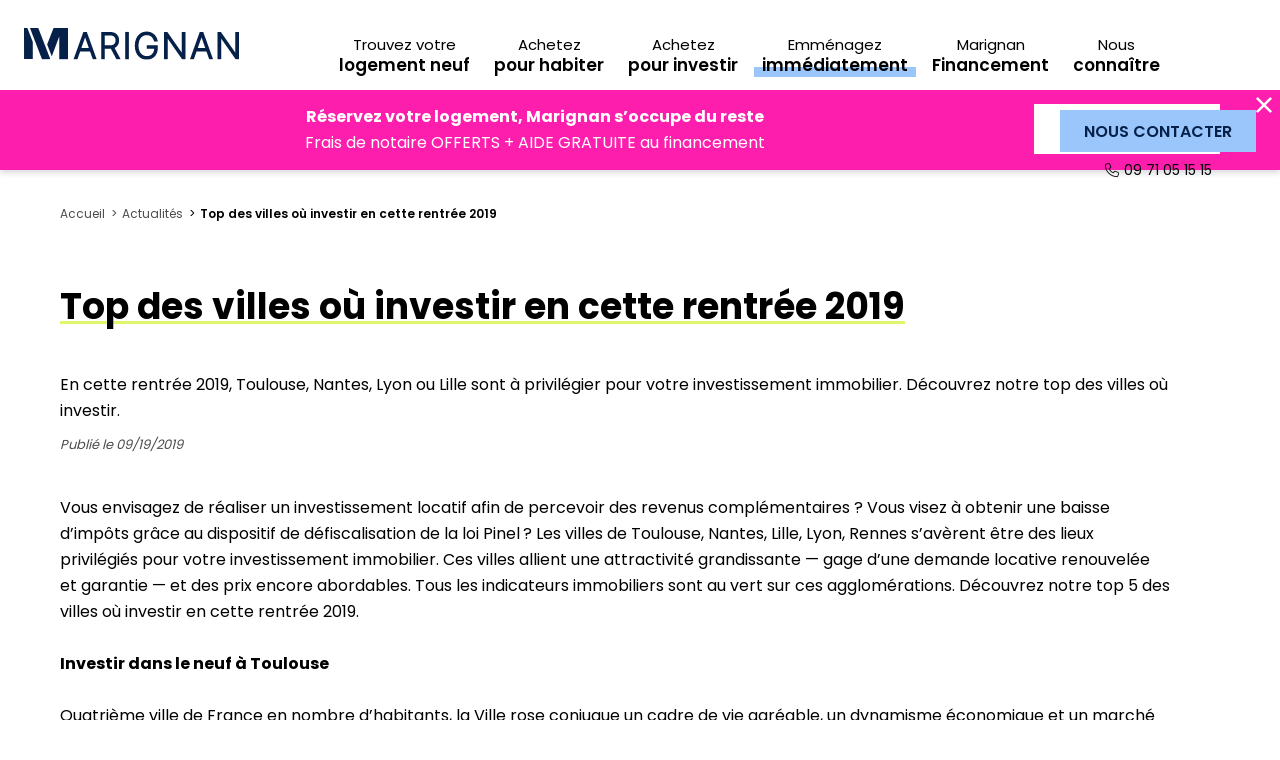

--- FILE ---
content_type: text/html; charset=UTF-8
request_url: https://www.marignan-immobilier.com/projet-immo/actualites-immobilieres/top-des-villes-ou-investir-en-cette-rentree-2019
body_size: 9588
content:

<!DOCTYPE html>
<html lang="fr">
<head>
    <meta charset="UTF-8">
            
               <!-- Google Tag Manager -->
        <script>

            var isCorporate  = '0';
            var pageType = 'autre';

            if (window.getTypePage) {
                pageType = window.getTypePage;
            }

            window.dataLayer = window.dataLayer || [];

            function gtag(){dataLayer.push(arguments);}
            gtag('consent', 'default', {
                'ad_storage': 'denied',
                'ad_user_data': 'denied',
                'ad_personalization': 'denied',
                'analytics_storage': 'denied',
                'wait_for_update': 2000
            });

            window.dataLayer.push(
                {
                    'pageType' : pageType
                }
            );

            (function (w, d, s, l, i) {
                w[l] = w[l] || [];
                w[l].push({
                    'gtm.start':
                        new Date().getTime(), event: 'gtm.js'
                });
                var f = d.getElementsByTagName(s)[0],
                    j = d.createElement(s), dl = l != 'dataLayer' ? '&l=' + l : '';
                j.async = true;
                j.src =
                    'https://www.googletagmanager.com/gtm.js?id=' + i + dl;
                f.parentNode.insertBefore(j, f);
            })(window, document, 'script', 'dataLayer', 'GTM-KN7VWW');
        </script>
        <!-- End Google Tag Manager -->
        
    
        
        
            <title>Top des villes où investir en cette rentrée 2019 | Marignan</title> 
<meta name="description" content="En cette rentrée 2019, Toulouse, Nantes, Lyon ou Lille sont à privilégier pour votre investissement immobilier. Découvrez notre top des villes où investir. "/>
<link rel="canonical" href="https://www.marignan-immobilier.com/projet-immo/actualites-immobilieres/top-des-villes-ou-investir-en-cette-rentree-2019"/>

                
    

    <meta name="viewport" content="width=device-width, initial-scale=1.0, maximum-scale=1.0, user-scalable=0">
    <meta name="format-detection" content="telephone=no">

            <link rel="stylesheet" href="/assets/1.6d2c77e5.css" defer><link rel="stylesheet" href="/assets/app.61b903e2.css" defer>
    
    
    
    <link rel="icon" type="image/png" sizes="60x60" href="/assets/images/favicon.e364c626.png">

</head>
<body class=" ">

    <noscript>
        <iframe src="https://www.googletagmanager.com/ns.html?id=GTM-KN7VWW" height="0" width="0"
                style="display:none;visibility:hidden"></iframe>
    </noscript>


            <header>

    <div class="header-bottom">
        <div class="box_xl h_full marges">
            <div class="row h_full x_between">
                <div class="logo_content">
                    <a href="/" class="logo">
                        <img src="/assets/images/logo_marignan_2023.d820a5ca.svg" alt="Marignan" title="Marignan"
                             width="240" height="36"/>
                    </a>
                    <script type="application/ld+json">
                        {
                            "@context": "https://schema.org",
                            "@type": "Organization",
                            "name": "Marignan",
                            "url": "https://www.marignan-immobilier.com",
                            "logo": "https://www.marignan-immobilier.com/assets/images/logo_marignan.9b90369a.svg",
                            "contactPoint": {
                                "@type": "ContactPoint",
                                "telephone": "0 973 019 208",
                                "contactType": "customer service",
                                "areaServed": "FR",
                                "availableLanguage": "fr"
                            }
                        }







                    </script>
                </div>
                <nav class="col_12">

                    <div class="row h_full x_end panel_menu menu_lvl0">

                        <a href="/" class="link_home"></a>
                        <div class="d_none_lg d_flex item_link has_children active">
                            <div>
                                <span>Particuliers</span>
                            </div>
                        </div>

                        <div class="row h_full x_center panel_menu menu_lvl1 ">
    <div class="d_none_md d_flex item_link back_menu">
        <div>
            <span><span>Promotion immobilière</span></span>
        </div>
    </div>

    <div class="col_content x_start item_menu">
        <div class="h_full w_full menu_title">
            <div class="h_full y_items_center content_title item_link">
                <a href="/programmes-neufs">
                    <span>Trouvez votre <span>logement neuf</span></span>
                </a>
            </div>
        </div>
    </div>

    <div class="col_content x_start item_menu">
        <div class="h_full w_full menu_title">
            <div class="h_full y_items_center content_title item_link">
                <a href="/nos-conseils-pour-habiter">
                    <span>Achetez <span>pour habiter</span></span>
                </a>
            </div>
        </div>
    </div>

    <div class="col_content x_start item_menu">
        <div class="h_full w_full menu_title">
            <div class="h_full y_items_center content_title item_link">
                <a href="/nos-conseils-pour-investir">
                    <span>Achetez <span>pour investir</span></span>
                </a>
            </div>
        </div>
    </div>

    <div class="col_content x_start item_menu">
        <div class="h_full w_full menu_title highlight">
            <div class="h_full y_items_center content_title item_link">
                <a href="/programmes-neufs/livraisons-rapides">
                    <span>Emménagez <span>immédiatement</span></span>
                </a>
            </div>
        </div>
    </div>

    <div class="col_content x_start item_menu">
        <div class="h_full w_full menu_title">
            <div class="h_full y_items_center content_title item_link">
                <a href="/nos-conseils-pour-habiter/le-financement/financez-votre-projet-immobilier-neuf-sereinement-avec-marignan-financement">
                    <span>Marignan <span>Financement</span></span>
                </a>
            </div>
        </div>
    </div>

    <div class="col_content x_start item_menu">
        <div class="h_full w_full menu_title">
            <div class="h_full y_items_center content_title item_link has_children">
                <div class="icon-dropdown">
                    <span>Nous <span>connaître</span></span>
                </div>
            </div>
            <div class="submenu panel_menu menu_lvl2">
                <div>
                    <div class="d_none_md d_flex item_link back_menu">
                        <div>
                            <span>Nous <span>connaître</span></span>
                        </div>
                    </div>
                    <a href="/groupe-marignan" data-trk-menu="Qui sommes-nous" class="item_submenu item_link">
                        <div>
                            <span>Qui sommes-nous</span>
                        </div>
                    </a>
                    <a href="/trouver-une-agence" data-trk-menu="Nos agences" class="item_submenu item_link ">
                        <div>
                            <span>Nos agences et bureaux de vente</span>
                        </div>
                    </a>
                    <a href="/groupe-marignan/carrieres/nos-offres-demploi" data-trk-menu="Nos offres d'emploi" class="item_submenu item_link">
                        <div>
                            <span>Nos offres d'emploi</span>
                        </div>
                    </a>
                    <a href="https://marignan.admin-contacts.com/landing/terrain-a-vendre/" target="_blank" class="item_submenu item_link">
                        <div>
                            <span>Vendez votre terrain</span>
                        </div>
                    </a>
                    <a href="https://prescripteurs.marignan.immo/" target="_blank" class="item_submenu item_link">
                        <div>
                            <span>Devenir partenaire de vente</span>
                        </div>
                    </a>
                </div>
            </div>
        </div>
    </div>

</div>

                        <a href="/groupe-marignan" class="link_home"></a>
                        <div class="d_none_lg d_flex item_link has_children">
                            <div>
                                <span>L'entreprise Marignan</span>
                            </div>
                        </div>

                        <div class="row h_full x_center panel_menu menu_lvl1 hidden">
    <div class="d_none_md d_flex item_link back_menu">
        <div>
            <span><span>L'entreprise Marignan</span></span>
        </div>
    </div>

            <div class="col_content x_start item_menu">
            <div class="h_full w_full menu_title">
                <div class="h_full y_items_center content_title item_link has_children">
                    <div class="icon-dropdown">
                        <span><span>L'entreprise</span></span>
                    </div>
                </div>
                <div class="submenu panel_menu menu_lvl2">
                    <div>
                        <div class="d_none_md d_flex item_link back_menu">
                            <div>
                                <span><span><span>L'entreprise</span></span></span>
                            </div>
                        </div>
                                                    <a href="https://www.marignan-immobilier.com/groupe-marignan/entreprise/presentation" class="item_submenu item_link ">
                                <div>
                                    <span>Présentation</span>
                                </div>
                            </a>
                                                    <a href="https://www.marignan-immobilier.com/groupe-marignan/entreprise/nos-valeurs" class="item_submenu item_link ">
                                <div>
                                    <span>Nos valeurs</span>
                                </div>
                            </a>
                                                    <a href="https://www.marignan-immobilier.com/groupe-marignan/trouver-une-agence" class="item_submenu item_link ">
                                <div>
                                    <span>Nos implantations</span>
                                </div>
                            </a>
                                            </div>
                </div>
            </div>
        </div>
            <div class="col_content x_start item_menu">
            <div class="h_full w_full menu_title">
                <div class="h_full y_items_center content_title item_link has_children">
                    <div class="icon-dropdown">
                        <span>Nos <span>activités</span></span>
                    </div>
                </div>
                <div class="submenu panel_menu menu_lvl2">
                    <div>
                        <div class="d_none_md d_flex item_link back_menu">
                            <div>
                                <span><span>Nos <span>activités</span></span></span>
                            </div>
                        </div>
                                                    <a href="https://www.marignan-immobilier.com/groupe-marignan/nos-activites/habitat" class="item_submenu item_link ">
                                <div>
                                    <span>Habitat</span>
                                </div>
                            </a>
                                                    <a href="https://www.marignan-immobilier.com/groupe-marignan/nos-activites/immobilier-dentreprises" class="item_submenu item_link ">
                                <div>
                                    <span>Immobilier d&#039;entreprise</span>
                                </div>
                            </a>
                                                    <a href="https://www.marignan-immobilier.com/groupe-marignan/nos-activites/residences-services" class="item_submenu item_link ">
                                <div>
                                    <span>Résidences Services</span>
                                </div>
                            </a>
                                                    <a href="https://www.marignan-immobilier.com/groupe-marignan/nos-activites/grands-projets" class="item_submenu item_link ">
                                <div>
                                    <span>Grands projets</span>
                                </div>
                            </a>
                                            </div>
                </div>
            </div>
        </div>
            <div class="col_content x_start item_menu">
            <div class="h_full w_full menu_title">
                <div class="h_full y_items_center content_title item_link has_children">
                    <div class="icon-dropdown">
                        <span>Nos <span>engagements</span></span>
                    </div>
                </div>
                <div class="submenu panel_menu menu_lvl2">
                    <div>
                        <div class="d_none_md d_flex item_link back_menu">
                            <div>
                                <span><span>Nos <span>engagements</span></span></span>
                            </div>
                        </div>
                                                    <a href="https://www.marignan-immobilier.com/groupe-marignan/nos-engagements/rse-et-developpement-durable" class="item_submenu item_link ">
                                <div>
                                    <span>Nos engagements pour l&#039;environnement</span>
                                </div>
                            </a>
                                                    <a href="https://www.marignan-immobilier.com/groupe-marignan/nos-engagements/innovation" class="item_submenu item_link ">
                                <div>
                                    <span>Innovation</span>
                                </div>
                            </a>
                                            </div>
                </div>
            </div>
        </div>
            <div class="col_content x_start item_menu">
            <div class="h_full w_full menu_title">
                <div class="h_full y_items_center content_title item_link has_children">
                    <div class="icon-dropdown">
                        <span><span>Newsroom</span></span>
                    </div>
                </div>
                <div class="submenu panel_menu menu_lvl2">
                    <div>
                        <div class="d_none_md d_flex item_link back_menu">
                            <div>
                                <span><span><span>Newsroom</span></span></span>
                            </div>
                        </div>
                                                    <a href="https://www.marignan-immobilier.com/groupe-marignan/newsroom/actualites" class="item_submenu item_link ">
                                <div>
                                    <span>Actualités</span>
                                </div>
                            </a>
                                                    <a href="https://www.marignan-immobilier.com/groupe-marignan/newsroom/publications" class="item_submenu item_link ">
                                <div>
                                    <span>Publications</span>
                                </div>
                            </a>
                                            </div>
                </div>
            </div>
        </div>
            <div class="col_content x_start item_menu">
            <div class="h_full w_full menu_title">
                <div class="h_full y_items_center content_title item_link has_children">
                    <div class="icon-dropdown">
                        <span><span>Carrières</span></span>
                    </div>
                </div>
                <div class="submenu panel_menu menu_lvl2">
                    <div>
                        <div class="d_none_md d_flex item_link back_menu">
                            <div>
                                <span><span><span>Carrières</span></span></span>
                            </div>
                        </div>
                                                    <a href="https://www.marignan-immobilier.com/groupe-marignan/carrieres/les-femmes-et-les-hommes-de-marignan" class="item_submenu item_link ">
                                <div>
                                    <span>Les Femmes et les Hommes de Marignan</span>
                                </div>
                            </a>
                                                    <a href="https://www.marignan-immobilier.com/groupe-marignan/carrieres/les-metiers" class="item_submenu item_link ">
                                <div>
                                    <span>Les métiers</span>
                                </div>
                            </a>
                                                    <a href="https://www.marignan-immobilier.com/groupe-marignan/carrieres/nos-offres-demploi" class="item_submenu item_link ">
                                <div>
                                    <span>Nos offres d&#039;emploi</span>
                                </div>
                            </a>
                                            </div>
                </div>
            </div>
        </div>
    </div>
                        <div class="d_flex x_center y_items_center content_offer">
                            <div class="d_flex direction_y">
                                <div>
                                    <a href="/contact"  class="btn_cta btn_small btn_bleu">
                                        <span>Nous contacter</span>
                                    </a>
                                </div>
                                <div>
                                    <a href="tel:0971051515" class="link_phone icon-phone-lines">09 71 05 15 15</a>
                                </div>
                            </div>
                        </div>

                    </div>
                </nav>

                <a href="tel:0971051515" class="d_flex x_center y_items_center link_header_mobile fav_link">
                    <span class="icon-phone">09 71 05 15 15</span>
                </a>

                <div class="d_flex x_center y_items_center link_header_mobile" id="toggle_menu">
                    <span class="icon-menu">
                        menu
                    </span>
                </div>

            </div>
        </div>
    </div>

            <section class="header-banner fuchsia">
            <span class="icon-croix" id="close-banner"></span>

            <div class="box_xl">
                <div class="row marges">
                    <div class="col_12 col_md x_center">
                        <div class="ck-content">
                            <p><strong>Réservez votre logement, Marignan s’occupe du reste </strong><br/>
                                Frais de notaire OFFERTS + AIDE GRATUITE au financement</p>
                        </div>
                    </div>

                                            <div class="col_12 col_content_md x_center">
                            <a target=_self
                                    href="https://www.marignan-immobilier.com/programmes-neufs/offres-speciales-2" class="btn_cta btn_blanc">
                                <span>J&#039;EN PROFITE</span>
                            </a>
                        </div>
                                    </div>
            </div>
        </section>
    </header>    
    <main>
        
    <section class="content_liste_cms content_liste_menu_right">
        <div class="box_xl marges">

            <div class="row marges">
                <div class="col_12">
                    <div class="breadcrumb">
                                                        <script type="application/ld+json">{"@context":"https:\/\/schema.org","@type":"BreadcrumbList","itemListElement":[{"@type":"ListItem","item":{"@type":"Thing","name":"Accueil","id":"https:\/\/www.marignan-immobilier.com\/"},"position":1},{"@type":"ListItem","item":{"@type":"Thing","name":"Actualités","id":"https:\/\/www.marignan-immobilier.com\/projet-immo\/actualites-immobilieres\/"},"position":2},{"@type":"ListItem","item":{"@type":"Thing","name":"Top des villes où investir en cette rentrée 2019","id":"https:\/\/www.marignan-immobilier.com\/projet-immo\/actualites-immobilieres\/top-des-villes-ou-investir-en-cette-rentree-2019"},"position":3}]}</script>

    <ol class="comp_breadcrumb">
                    
                                            <li class="item">
                    <a href="/" title="Accueil">Accueil</a>
                </li>
                                
                                            <li class="item">
                    <a href="/projet-immo/actualites-immobilieres/" title="Actualités">Actualités</a>
                </li>
                                
                            <li class="item current">
                    <span title="Top des villes où investir en cette rentrée 2019">Top des villes où investir en cette rentrée 2019</span>
                </li>
                        </ol>

                                            </div>
                </div>
            </div>

            <div class="row marges x_between content_scroll">

                <div class="col_12">
                    <div class="content_menu_right">
                        <div class="row titre_liste_cms">
                            <div class="col_12">
                                <div class="ck-content">

                                    <h1 class="titre_h2 stabilo">
                                        Top des villes où investir en cette rentrée 2019
                                    </h1>
                                                                            <p>En cette rentrée 2019, Toulouse, Nantes, Lyon ou Lille sont à privilégier pour votre investissement immobilier. Découvrez notre top des villes où investir. </p>
                                    
                                    <p class="date">Publié le 09/19/2019</p>                                </div>
                            </div>
                        </div>

                        <div class="row content_cms">
                            <div class="col_12">

                                    <div class="row cms_row">
            <div class="col_12 col_md_12 cms_column">
    <div class="row h_full">
                    

        <div class="col_12 y_items_center without_bg element_text">
                
                
                                        <div class="content_text">
    <div class="ck-content">
                    Vous envisagez de réaliser un investissement locatif afin de percevoir des revenus complémentaires&nbsp;? Vous visez à obtenir une baisse d’impôts grâce au dispositif de défiscalisation de la loi Pinel ? Les villes de Toulouse, Nantes, Lille, Lyon, Rennes s’avèrent être des lieux privilégiés pour votre investissement immobilier. Ces villes allient une attractivité grandissante — gage d’une demande locative renouvelée et garantie — et des prix encore abordables. Tous les indicateurs immobiliers sont au vert sur ces agglomérations. Découvrez notre top&nbsp;5 des villes où investir en cette rentrée&nbsp;2019.<br />
&nbsp;<br />
<strong>Investir dans le neuf à Toulouse</strong><br />
&nbsp;<br />
Quatrième ville de France en nombre d’habitants, la Ville rose conjugue un cadre de vie agréable, un dynamisme économique et un marché immobilier local abordable. Chaque année, près de 5 620&nbsp;nouveaux habitants s’installent dans cette ville du Sud-Ouest.<br />
&nbsp;<br />
Parallèlement à cette vitalité démographique, Toulouse accueille près de 100 000&nbsp;étudiants, inscrits dans les différents établissements d’enseignement supérieur. Séduits par l’ambiance conviviale et l’animation de la vie toulousaine, les étudiants sont nombreux à chercher un logement à louer à chaque rentrée universitaire. Un facteur déterminant dans le succès d’un investissement locatif.<br />
&nbsp;<br />
Riche d’un patrimoine historique et culturel exceptionnel (canal du Midi, place du Capitole, couvent des Jacobins, Pont-Neuf), Toulouse bénéficie d’un réseau de transports performant (métro, bus, tramway) permettant de rejoindre facilement les différents secteurs de la ville. Le tissu d’entreprises s’avère diversifié, composé de grands noms de l’aéronautique comme le géant Airbus, mais aussi de nombreuses start-up innovantes. Autre atout&nbsp;: le prix au mètre carré reste contenu à environ 3 382&nbsp;euros. Découvrez nos programmes pour <a href="https://www.marignan-immobilier.com/nos-conseils-pour-investir/ou-investir/investir-a-toulouse/investir-dans-le-neuf-a-toulouse"><u>investir dans le neuf à Toulouse</u></a>.<br />
&nbsp;<br />
<strong>Nantes&nbsp;: acheter un bien immobilier dans la Cité des Ducs</strong><br />
&nbsp;<br />
La Cité des Ducs s’impose d’année en année comme le nouvel Eldorado des investisseurs immobiliers. Alors qu’à Bordeaux, la flambée des prix se poursuit, la hausse des tarifs reste contenue à Nantes avec un prix au mètre carré oscillant autour de 3 475&nbsp;euros. Outre un fort dynamisme économique, la ville de l’Ouest profite d’un emplacement géographique idéal, cumulant la proximité de Paris grâce à la LGV et de l’océan. La population estudiantine est importante à Nantes, ce qui en fait un lieu privilégié d’investissement locatif. Les logements de petite surface et les maisons sont très convoités. Face à une tension toujours plus forte sur le marché immobilier nantais, de nombreux logements neufs sont actuellement en construction. En 2019, <a href="https://www.marignan-immobilier.com/nos-conseils-pour-investir/ou-investir/investir-dans-le-neuf-a-nantes"><u>investir à Nantes</u></a> se révèle stratégique.<br />
&nbsp;<br />
<strong>Lille&nbsp;: miser sur la capitale des Flandres</strong><br />
&nbsp;<br />
Réputée pour son patrimoine architectural typique, Lille a su se réinventer avec brio grâce à des projets de réaménagement urbain ambitieux. Loin de l’image un peu désuète post industrialisation, la capitale des Hauts-de-France a su capitaliser sur ses atouts pour devenir une ville jeune, dynamique et animée. Sa convivialité reconnue est très appréciée des nouveaux arrivants. De plus, la métropole lilloise est particulièrement bien positionnée, située sur l’axe Paris-Bruxelles et au carrefour de l’Europe. Malgré l’expansion rapide de la ville, il est globalement aisé de circuler à Lille et les réseaux de transports y sont bien développés. Le pôle étudiant y est important, ce qui favorise le rendement d’un investissement immobilier locatif. Les tarifs pratiqués sur le marché immobilier local restent globalement accessibles avec un prix d’achat autour de 3 244&nbsp;euros/m².<br />
&nbsp;<br />
<strong>Lyon&nbsp;: une valeur sûre de l’investissement locatif</strong><br />
&nbsp;<br />
Investir dans un bien immobilier à Lyon reste une valeur sûre. Si le prix au mètre carré atteint 4 817&nbsp;euros/m², la pierre locative lyonnaise affiche des taux de rendement intéressants. Rien d’étonnant ! La métropole lyonnaise a toujours la cote auprès des Franciliens lassés du rythme effréné de Paris et d’autres provinciaux en quête d’une ville à la fois agréable à vivre et dynamique sur le plan économique.<br />
&nbsp;<br />
À deux heures de trajet des pistes de ski et de la mer Méditerranée, Lyon offre un cadre de vie plaisant. Traversée par le Rhône, la Ville des lumières comprend de nombreux espaces verts. Pourvue de plusieurs pôles de compétitivité comme Axelera, le LUTB, Imaginove, Techtéra, ViaMéca, etc., Lyon attire de nombreux cadres supérieurs pour ses opportunités professionnelles.<br />
&nbsp;<br />
<strong>Rennes&nbsp;: la ville bretonne en plein essor<br />
&nbsp;</strong><br />
Chef-lieu de la Bretagne, Rennes connaît un succès grandissant auprès des investisseurs. Ville à taille humaine, Rennes se compose de différents quartiers à l’ambiance « village », très bien desservis par le réseau de bus et le métro. En plein développement ces dernières années, Rennes a su conserver une certaine authenticité, notamment grâce au charme de son centre-ville historique avec ses ruelles pavées et ses vieux immeubles à colombages.<br />
&nbsp;<br />
Vivre à Rennes, c’est aussi profiter d’une vie culturelle animée organisée autour de grands évènements comme les Trans Musicales et d’un tissu entrepreneurial très dynamique. Autre atout pour les investisseurs&nbsp;: un habitant rennais sur trois poursuit des études supérieures ! C’est l’assurance d’une forte demande locative. Si les prix de l’immobilier sont en hausse, le marché immobilier rennais recèle encore de belles opportunités d’achat avec un tarif moyen du mètre carré fixé à 3 490&nbsp;euros.<br />
&nbsp;<br />
Promoteur à l’expérience éprouvée, Marignan vous accompagne dans la réussite de votre projet d’investissement locatif. 
            </div>
</div>                        </div>


                    

        <div class="col_12 y_items_center without_bg element_button">
                
                
                                        
    <a class="btn_cta btn_bleu"  href="https://www.marignan-immobilier.com/programmes-neufs">
        <span>Nos programmes neufs</span>
    </a>

                        </div>


            </div>
</div>    </div>
                            </div>
                        </div>
                    </div>
                </div>

            </div>
        </div>
    </section>

    <section>
        <div class="box_full">
            <a href="/programmes-neufs" class="bloc_semi_bleu">
                <picture>
                    <source srcset="/assets/images/cms/bg_op_com.d42e9585.webp" type="image/webp" media="(min-width: 768px)">
                    <source srcset="/assets/images/cms/bg_op_com.8a519665.jpg" type="image/jpeg" media="(min-width: 768px)">
                    <source srcset="/assets/images/cms/bg_op_com_m.4075d3f9.webp" type="image/webp">
                    <source srcset="/assets/images/cms/bg_op_com_m.a5ce1a4b.jpg" type="image/jpeg">
                    <img data-src="/assets/images/cms/bg_op_com_m.a5ce1a4b.jpg"  alt="Vous recherchez votre logement neuf ?"
                         title="Vous recherchez votre logement neuf ?" width="800" height="150"  class="lazyload">
                </picture>
                <div class="box_xl marges h_full">
                    <div class="row x_end h_full">
                        <div class="col_12 col_md_6 col_lg_5 x_end y_items_center">
                            <div class="ck-content">
                                <h2 class="titre_h2">Vous avez un projet d’acquisition immobilière ?</h2>
                                <p>Trouvez le logement idéal pour habiter ou investir parmi plus de 3000 maisons et appartements partout en France</p>
                                <br/>
                                <div class="btn_cta">
                                    <span>Voir les programmes</span>
                                </div>
                            </div>
                        </div>
                    </div>
                </div>
            </a>
        </div>
    </section>





    </main>

    <footer>

            <div class="reassurances">
    <div class="box_lg marges">
        <div class="row x_evenly">
            <div class="col_auto x_center y_content_start direction_y reassurance">
                <span class="icon-rea-conseil orange"></span>
                <div class="txt">
                    <span>Un conseil <span>personnalisé</span></span>
                </div>
            </div>
            <div class="col_auto x_center y_content_start direction_y reassurance">
                <span class="icon-rea-equipes jaune"></span>
                <div class="txt">
                    <span>Des équipes <span>expérimentées</span></span>
                </div>
            </div>
            <div class="col_auto x_center y_content_start direction_y reassurance">
                <span class="icon-rea-service bleu"></span>
                <div class="txt">
                    <span>Un service <span>de proximité</span></span>
                </div>
            </div>
        </div>
    </div>

</div>
        
    
        <div class="footer">

                                    <div class="box_xl marges footer_top">
                    <div>
                        <div class="row marges x_between">
                            <div class="col_12 col_md_6 x_start">
                                <div class="content_news" data-init-load data-form-identifier="newsletter">
                                    <p class="txt">Recevez notre newsletter personnalisée</p>
                                    <div class="newsletter">
                                        <div id="form_hubspot_newsletter" class="form_hubspot">
    <form name="newsletter_form" method="post" action="/forms/confirmation">
    <div>
        <div class="form-group"><label for="newsletter_form_email" class="required">Email</label><input type="email" id="newsletter_form_email" name="newsletter_form[email]" required="required" class="form-control" data-validation="email" placeholder="Email *" data-fv-notempty="true" data-fv-trigger="blur" data-fv-notempty-message="Ce champ est obligatoire" data-fv-emailaddress="true" data-fv-emailaddress-message="Le format de l&#039;adresse email n&#039;est pas correct" /></div>
    </div>
    <div>
        <div class="form-group"><label for="newsletter_form_zipCode">Code postal</label><input type="text" id="newsletter_form_zipCode" name="newsletter_form[zipCode]" class="form-control" data-validation="postalCode" placeholder="Code postal *" data-fv-notempty="true" data-fv-trigger="blur" data-fv-notempty-message="Ce champ est obligatoire" data-fv-regexp="true" data-fv-regexp-message="Le format du code postal n&#039;est pas correct" data-fv-regexp-regexp="^\d[\dAB](\d{3})?$" /></div>
    </div>
    <div class="email_confirm">
            <div class="form-group"><label for="newsletter_form_emailConfirmation">Confirmer votre email</label><input type="email" id="newsletter_form_emailConfirmation" name="newsletter_form[emailConfirmation]" placeholder=" " /></div>
    </div>

    <div class="button">
        <button type="submit" class="btn_cta btn_jaune "><span>VALIDER</span></button>
    </div>

    <div class="form-group checkboxs">
        <label class="checkbox">
            <input type="checkbox" id="newsletter_form_optin" name="newsletter_form[optin]" required="required" class="form-check-input" data-validation="checkbox" data-fv-notempty="true" data-fv-notempty-message="Veillez cocher cette case pour valider votre inscription" value="1" />
            <label for="newsletter_form_optin" class="required">Je souhaite recevoir les offres et de l&#039;actualité de Marignan</label>
        </label>
    </div>
    <input type="hidden" id="newsletter_form__token" name="newsletter_form[_token]" value="owiAjEbK1GeB9i-a-bIWvzQ690MXT564gKc5rsLK-ls" /></form>
</div>
                                    </div>
                                </div>
                            </div>
                            <div class="col_12 col_md_6 x_start x_end_md">
                                <div>
                                    <p class="txt">Besoin d’un échange plus personnalisé ?</p>
                                    <p class="txt"><span>Un de nos experts à votre écoute au <a href="tel:09 71 05 15 15">09 71 05 15 15</a></span></p>
                                </div>
                            </div>
                        </div>
                    </div>
                </div>
                        <div class="footer_middle">
                <div class="box_xl marges">
                    <div class="row marges x_between">
                                                    <div class="col_12 col_md_6 col_content_lg y_content_start col_footer_middle txt-blanc">
                                <div class="ck-content toggle_content">
                                    <p class="little"><strong>Par région</strong></p>
                                    <p class="little">
                                        <a href="/programmes-neufs/auvergne-rhone-alpes">Programme neuf Auvergne-Rhône-Alpes</a><br/>
                                        <a href="/programmes-neufs/bourgogne-franche-comte">Programme neuf Bourgogne-Franche-Comté</a><br/>
                                        <a href="/programmes-neufs/bretagne">Programme neuf Bretagne</a><br/>
                                        <a href="/programmes-neufs/centre-val-de-loire">Programme neuf Centre-Val de Loire</a><br/>
                                        <a href="/programmes-neufs/grand-est">Programme neuf Grand Est</a><br/>
                                        <a href="/programmes-neufs/nos-programmes-dans-les-hauts-de-france">Programme neuf Hauts-de-France</a><br/>
                                        <a href="/programmes-neufs/normandie">Programme neuf Normandie</a><br/>
                                        <a href="/programmes-neufs/nouvelle-aquitaine">Programme neuf Nouvelle Aquitaine</a><br/>
                                        <a href="/programmes-neufs/nos-programmes-en-occitanie">Programme neuf Occitanie</a><br/>
                                        <a href="/programmes-neufs/pays-de-la-loire">Programme neuf Pays de la Loire</a><br/>
                                        <a href="/programmes-neufs/provence-alpes-cote-d-azur">Programme neuf Provence-Alpes-Côté d'Azur</a>
                                    </p>
                                </div>
                            </div>
                            <div class="col_12 col_md_6 col_content_lg y_content_start col_footer_middle txt-blanc">
                                <div class="ck-content toggle_content">
                                    <p class="little"><strong>Par département</strong></p>
                                    <p class="little">
                                        <a href="/programmes-neufs/paris">Programme neuf Paris (75)</a><br/>
                                        <a href="/programmes-neufs/nord">Programme neuf Nord (59)</a><br/>
                                        <a href="/programmes-neufs/bouches-du-rhone">Programme neuf Bouches-du-Rhône (13)</a><br/>
                                        <a href="/programmes-neufs/rhone">Programme neuf Rhône (69)</a><br/>
                                        <a href="/programmes-neufs/seine-saint-denis">Programme neuf Seine-Saint-Denis (93)</a><br/>
                                        <a href="/programmes-neufs/gironde">Programme neuf Gironde (33)</a><br/>
                                        <a href="/programmes-neufs/hauts-de-seine">Programme neuf Hauts-de-Seine (92)</a><br/>
                                        <a href="/programmes-neufs/pas-de-calais">Programme neuf Pas-de-Calais (62)</a><br/>
                                        <a href="/programmes-neufs/loire-atlantique">Programme neuf Loire-Atlantique (44)</a><br/>
                                        <a href="/programmes-neufs/yvelines">Programme neuf Yvelines (78)</a><br/>
                                        <a href="/programmes-neufs/seine-et-marne">Programme neuf Seine-et-Marne (77)</a><br/>
                                        <a href="/programmes-neufs/haute-garonne">Programme neuf Haute-Garonne (31)</a>
                                    </p>
                                </div>
                            </div>
                            <div class="col_12 col_md_6 col_content_lg y_content_start col_footer_middle txt-blanc">
                                <div class="ck-content toggle_content">
                                    <p class="little"><strong>Par ville</strong></p>
                                    <p class="little">
                                        <a href="/programmes-neufs/paris">Programme neuf Paris</a><br/>
                                        <a href="/programmes-neufs/marseille">Programme neuf Marseille</a><br/>
                                        <a href="/programmes-neufs/lyon">Programme neuf Lyon</a><br/>
                                        <a href="/programmes-neufs/toulouse">Programme neuf Toulouse</a><br/>
                                        <a href="/programmes-neufs/nice">Programme neuf Nice</a><br/>
                                        <a href="/programmes-neufs/nantes">Programme neuf Nantes</a><br/>
                                        <a href="/programmes-neufs/montpellier">Programme neuf Montpellier</a><br/>
                                        <a href="/programmes-neufs/strasbourg">Programme neuf Strasbourg</a><br/>
                                        <a href="/programmes-neufs/bordeaux">Programme neuf Bordeaux</a><br/>
                                        <a href="/programmes-neufs/lille">Programme neuf Lille</a><br/>
                                        <a href="/programmes-neufs/rennes">Programme neuf Rennes</a><br/>
                                        <a href="/programmes-neufs/toulon">Programme neuf Toulon</a><br /><br />
                                        <strong>
                                            <a href="/tous-nos-programmes-par-ville">
                                                Tous nos programmes neufs par ville
                                            </a>
                                        </strong>
                                    </p>
                                </div>
                            </div>
                                                <div class="col_12 col_md_6 col_content_lg y_content_start col_footer_middle txt-blanc ">

                            <div>

                                <div class="ck-content toggle_content">
                                    <p class="little"><strong>Votre projet immobilier</strong></p>
                                    <p class="little">
                                        <a href="/nos-conseils-pour-habiter">Acheter pour habiter</a><br/>
                                        <a href="/nos-conseils-pour-investir">Acheter pour investir</a><br/>
                                    </p>
                                </div>

                                <div class="ck-content toggle_content">
                                    <p class="little"><strong>Nous connaître</strong></p>
                                    <p class="little">
                                        <a href="/groupe-marignan">Qui sommes-nous</a><br/>
                                        <a href="/trouver-une-agence">Nos agences</a><br/>
                                        <a href="/groupe-marignan/carrieres/nos-offres-demploi">Nos offres d'emploi</a><br/>
                                        <a href="https://prescripteurs.marignan.immo/" target="_blank">Devenir partenaire</a><br/>
                                        <a href="https://marignan.admin-contacts.com/landing/terrain-a-vendre/" target="_blank">Vendre votre terrain</a><br/>
                                    </p>
                                </div>


                            </div>

                        </div>
                    </div>
                </div>
            </div>
        
        <div class="footer_bottom">
            <div class="box_xl marges">
                <div class="row direction_y">
                    <div class="col_12 x_center">
                        <p id="links_footer">
                                                            <a href="/plan-du-site">Plan du site</a>
                                                        <span class="sep">|</span>
                            <a href="/mentions-legales">Mentions légales</a>
                            <span class="sep">|</span>
                            <a href="/conditions-generales">Conditions générales</a>
                            <span class="sep">|</span>
                            <a href="/politique-de-confidentialite">Politique de confidentialité</a>
                        </p>
                    </div>
                    <div class="col_12 x_center">
                        <p class="copy">© Copyright Marignan 2020</p>
                    </div>
                </div>
            </div>
        </div>
    </div>
    </footer>

    <div class="modale_overlay" tabindex="-1" role="dialog" aria-hidden="true"></div>
    <div id="modale" class="modale_lg modale_center modale">
        <button class="modale_close icon-croix"></button>
        <div class="modale_content">
            <div class="loader" >
    <div class="rect1"></div>
    <div class="rect2"></div>
    <div class="rect3"></div>
    <div class="rect4"></div>
    <div class="rect5"></div>
</div>        </div>
    </div>

        <script type="text/javascript">
        var marketoEnvironment = 'prod';
    </script>

    <script src="/bundles/fosjsrouting/js/router.min.js"></script>
    <script src="/js/routing?callback=fos.Router.setData"></script>
    <script src="/assets/runtime.83868233.js" defer></script><script src="/assets/0.c47446f5.js" defer></script><script src="/assets/1.b41cb6b7.js" defer></script><script src="/assets/app.afc6443f.js" defer></script>
    <script src="/assets/programForms.8d836244.js" defer></script>
    <script>
        function phoneNumberValidator(input) {
            let inputed_number = String(input.replace(/\D/g, ''));
            const possible2firstDigits = ['01', '02', '03', '04', '05', '06', '07', '08', '09'];
            const koLast8digits = ['00000000', '01010101', '02020202', '03030303', '04040404', '05050505',
                '06060606', '07070707', '08080808', '09090909', '23456789', '12345678', '12312312',
                '11111111', '22222222', '33333333', '44444444', '55555555', '66666666', '77777777',
                '88888888', '99999999', '00000001', '00000002', '00000003', '00000004', '00000005',
                '00000006', '00000007', '00000008', '00000009', '02030405', '22222221', '33333331',
                '44444441', '55555551', '66666661', '77777771', '88888881', '99999991'];
            let wrongNumber = false;
            for (const start_number of possible2firstDigits) {
                for (const next_digits of koLast8digits) {
                    if (inputed_number === start_number + next_digits) {
                        wrongNumber = true;
                    }
                }
            }
            if (wrongNumber === true) {
                return {
                    valid: false,
                    message: 'Merci de fournir un numéro de téléphone valide'
                };
            }
            return {
                valid: true,
                message: ''
            };
        }
    </script>



</body>
</html>


--- FILE ---
content_type: text/css
request_url: https://www.marignan-immobilier.com/assets/app.61b903e2.css
body_size: 67622
content:
@import url(https://fonts.googleapis.com/css?family=Poppins:400,600,700&display=swap);.toast-title{font-weight:700}.toast-message{-ms-word-wrap:break-word;word-wrap:break-word}.toast-message a,.toast-message label{color:#fff}.toast-message a:hover{color:#ccc;text-decoration:none}.toast-close-button{position:relative;right:-.3em;top:-.3em;float:right;font-size:20px;font-weight:700;color:#fff;-webkit-text-shadow:0 1px 0 #fff;text-shadow:0 1px 0 #fff;opacity:.8;-ms-filter:progid:DXImageTransform.Microsoft.Alpha(Opacity=80);filter:alpha(opacity=80)}.toast-close-button:focus,.toast-close-button:hover{color:#000;text-decoration:none;cursor:pointer;opacity:.4;-ms-filter:progid:DXImageTransform.Microsoft.Alpha(Opacity=40);filter:alpha(opacity=40)}button.toast-close-button{padding:0;cursor:pointer;background:transparent;border:0;-webkit-appearance:none}.toast-top-center{top:0;right:0;width:100%}.toast-bottom-center{bottom:0;right:0;width:100%}.toast-top-full-width{top:0;right:0;width:100%}.toast-bottom-full-width{bottom:0;right:0;width:100%}.toast-top-left{top:12px;left:12px}.toast-top-right{top:12px;right:12px}.toast-bottom-right{right:12px;bottom:12px}.toast-bottom-left{bottom:12px;left:12px}#toast-container{position:fixed;z-index:999999}#toast-container *{-moz-box-sizing:border-box;-webkit-box-sizing:border-box;box-sizing:border-box}#toast-container>div{position:relative;overflow:hidden;margin:0 0 6px;padding:15px 15px 15px 50px;width:300px;-moz-border-radius:3px 3px 3px 3px;-webkit-border-radius:3px 3px 3px 3px;border-radius:3px 3px 3px 3px;background-position:15px;background-repeat:no-repeat;-moz-box-shadow:0 0 12px #999;-webkit-box-shadow:0 0 12px #999;box-shadow:0 0 12px #999;color:#fff;opacity:.8;-ms-filter:progid:DXImageTransform.Microsoft.Alpha(Opacity=80);filter:alpha(opacity=80)}#toast-container>div:hover{-moz-box-shadow:0 0 12px #000;-webkit-box-shadow:0 0 12px #000;box-shadow:0 0 12px #000;opacity:1;-ms-filter:progid:DXImageTransform.Microsoft.Alpha(Opacity=100);filter:alpha(opacity=100);cursor:pointer}#toast-container>.toast-info{background-image:url("[data-uri]")!important}#toast-container>.toast-error{background-image:url("[data-uri]")!important}#toast-container>.toast-success{background-image:url("[data-uri]")!important}#toast-container>.toast-warning{background-image:url("[data-uri]")!important}#toast-container.toast-bottom-center>div,#toast-container.toast-top-center>div{width:300px;margin-left:auto;margin-right:auto}#toast-container.toast-bottom-full-width>div,#toast-container.toast-top-full-width>div{width:96%;margin-left:auto;margin-right:auto}.toast{background-color:#030303}.toast-success{background-color:#51a351}.toast-error{background-color:#bd362f}.toast-info{background-color:#2f96b4}.toast-warning{background-color:#f89406}.toast-progress{position:absolute;left:0;bottom:0;height:4px;background-color:#000;opacity:.4;-ms-filter:progid:DXImageTransform.Microsoft.Alpha(Opacity=40);filter:alpha(opacity=40)}@media (max-width:240px){#toast-container>div{padding:8px 8px 8px 50px;width:11em}#toast-container .toast-close-button{right:-.2em;top:-.2em}}@media (min-width:241px) and (max-width:480px){#toast-container>div{padding:8px 8px 8px 50px;width:18em}#toast-container .toast-close-button{right:-.2em;top:-.2em}}@media (min-width:481px) and (max-width:768px){#toast-container>div{padding:15px 15px 15px 50px;width:25em}}.select2-container{box-sizing:border-box;display:inline-block;margin:0;position:relative;vertical-align:middle}.select2-container .select2-selection--single{box-sizing:border-box;cursor:pointer;display:block;height:28px;user-select:none;-webkit-user-select:none}.select2-container .select2-selection--single .select2-selection__rendered{display:block;padding-left:8px;padding-right:20px;overflow:hidden;text-overflow:ellipsis;white-space:nowrap}.select2-container .select2-selection--single .select2-selection__clear{position:relative}.select2-container[dir=rtl] .select2-selection--single .select2-selection__rendered{padding-right:8px;padding-left:20px}.select2-container .select2-selection--multiple{box-sizing:border-box;cursor:pointer;display:block;min-height:32px;user-select:none;-webkit-user-select:none}.select2-container .select2-selection--multiple .select2-selection__rendered{display:inline-block;overflow:hidden;padding-left:8px;text-overflow:ellipsis;white-space:nowrap}.select2-container .select2-search--inline{float:left}.select2-container .select2-search--inline .select2-search__field{box-sizing:border-box;border:none;font-size:100%;margin-top:5px;padding:0}.select2-container .select2-search--inline .select2-search__field::-webkit-search-cancel-button{-webkit-appearance:none}.select2-dropdown{background-color:#fff;border:1px solid #aaa;border-radius:4px;box-sizing:border-box;display:block;position:absolute;left:-100000px;width:100%;z-index:1051}.select2-results{display:block}.select2-results__options{list-style:none;margin:0;padding:0}.select2-results__option{padding:6px;user-select:none;-webkit-user-select:none}.select2-results__option[aria-selected]{cursor:pointer}.select2-container--open .select2-dropdown{left:0}.select2-container--open .select2-dropdown--above{border-bottom:none;border-bottom-left-radius:0;border-bottom-right-radius:0}.select2-container--open .select2-dropdown--below{border-top:none;border-top-left-radius:0;border-top-right-radius:0}.select2-search--dropdown{display:block;padding:4px}.select2-search--dropdown .select2-search__field{padding:4px;width:100%;box-sizing:border-box}.select2-search--dropdown .select2-search__field::-webkit-search-cancel-button{-webkit-appearance:none}.select2-search--dropdown.select2-search--hide{display:none}.select2-close-mask{border:0;margin:0;padding:0;display:block;position:fixed;left:0;top:0;min-height:100%;min-width:100%;height:auto;width:auto;opacity:0;z-index:99;background-color:#fff;filter:alpha(opacity=0)}.select2-hidden-accessible{border:0!important;clip:rect(0 0 0 0)!important;-webkit-clip-path:inset(50%)!important;clip-path:inset(50%)!important;height:1px!important;overflow:hidden!important;padding:0!important;position:absolute!important;width:1px!important;white-space:nowrap!important}.select2-container--default .select2-selection--single{background-color:#fff;border:1px solid #aaa;border-radius:4px}.select2-container--default .select2-selection--single .select2-selection__rendered{color:#444;line-height:28px}.select2-container--default .select2-selection--single .select2-selection__clear{cursor:pointer;float:right;font-weight:700}.select2-container--default .select2-selection--single .select2-selection__placeholder{color:#999}.select2-container--default .select2-selection--single .select2-selection__arrow{height:26px;position:absolute;top:1px;right:1px;width:20px}.select2-container--default .select2-selection--single .select2-selection__arrow b{border-color:#888 transparent transparent;border-style:solid;border-width:5px 4px 0;height:0;left:50%;margin-left:-4px;margin-top:-2px;position:absolute;top:50%;width:0}.select2-container--default[dir=rtl] .select2-selection--single .select2-selection__clear{float:left}.select2-container--default[dir=rtl] .select2-selection--single .select2-selection__arrow{left:1px;right:auto}.select2-container--default.select2-container--disabled .select2-selection--single{background-color:#eee;cursor:default}.select2-container--default.select2-container--disabled .select2-selection--single .select2-selection__clear{display:none}.select2-container--default.select2-container--open .select2-selection--single .select2-selection__arrow b{border-color:transparent transparent #888;border-width:0 4px 5px}.select2-container--default .select2-selection--multiple{background-color:#fff;border:1px solid #aaa;border-radius:4px;cursor:text}.select2-container--default .select2-selection--multiple .select2-selection__rendered{box-sizing:border-box;list-style:none;margin:0;padding:0 5px;width:100%}.select2-container--default .select2-selection--multiple .select2-selection__rendered li{list-style:none}.select2-container--default .select2-selection--multiple .select2-selection__clear{cursor:pointer;float:right;font-weight:700;margin-top:5px;margin-right:10px;padding:1px}.select2-container--default .select2-selection--multiple .select2-selection__choice{background-color:#e4e4e4;border:1px solid #aaa;border-radius:4px;cursor:default;float:left;margin-right:5px;margin-top:5px;padding:0 5px}.select2-container--default .select2-selection--multiple .select2-selection__choice__remove{color:#999;cursor:pointer;display:inline-block;font-weight:700;margin-right:2px}.select2-container--default .select2-selection--multiple .select2-selection__choice__remove:hover{color:#333}.select2-container--default[dir=rtl] .select2-selection--multiple .select2-search--inline,.select2-container--default[dir=rtl] .select2-selection--multiple .select2-selection__choice{float:right}.select2-container--default[dir=rtl] .select2-selection--multiple .select2-selection__choice{margin-left:5px;margin-right:auto}.select2-container--default[dir=rtl] .select2-selection--multiple .select2-selection__choice__remove{margin-left:2px;margin-right:auto}.select2-container--default.select2-container--focus .select2-selection--multiple{border:1px solid #000;outline:0}.select2-container--default.select2-container--disabled .select2-selection--multiple{background-color:#eee;cursor:default}.select2-container--default.select2-container--disabled .select2-selection__choice__remove{display:none}.select2-container--default.select2-container--open.select2-container--above .select2-selection--multiple,.select2-container--default.select2-container--open.select2-container--above .select2-selection--single{border-top-left-radius:0;border-top-right-radius:0}.select2-container--default.select2-container--open.select2-container--below .select2-selection--multiple,.select2-container--default.select2-container--open.select2-container--below .select2-selection--single{border-bottom-left-radius:0;border-bottom-right-radius:0}.select2-container--default .select2-search--dropdown .select2-search__field{border:1px solid #aaa}.select2-container--default .select2-search--inline .select2-search__field{background:transparent;border:none;outline:0;box-shadow:none;-webkit-appearance:textfield}.select2-container--default .select2-results>.select2-results__options{max-height:200px;overflow-y:auto}.select2-container--default .select2-results__option[role=group]{padding:0}.select2-container--default .select2-results__option[aria-disabled=true]{color:#999}.select2-container--default .select2-results__option[aria-selected=true]{background-color:#ddd}.select2-container--default .select2-results__option .select2-results__option{padding-left:1em}.select2-container--default .select2-results__option .select2-results__option .select2-results__group{padding-left:0}.select2-container--default .select2-results__option .select2-results__option .select2-results__option{margin-left:-1em;padding-left:2em}.select2-container--default .select2-results__option .select2-results__option .select2-results__option .select2-results__option{margin-left:-2em;padding-left:3em}.select2-container--default .select2-results__option .select2-results__option .select2-results__option .select2-results__option .select2-results__option{margin-left:-3em;padding-left:4em}.select2-container--default .select2-results__option .select2-results__option .select2-results__option .select2-results__option .select2-results__option .select2-results__option{margin-left:-4em;padding-left:5em}.select2-container--default .select2-results__option .select2-results__option .select2-results__option .select2-results__option .select2-results__option .select2-results__option .select2-results__option{margin-left:-5em;padding-left:6em}.select2-container--default .select2-results__option--highlighted[aria-selected]{background-color:#5897fb;color:#fff}.select2-container--default .select2-results__group{cursor:default;display:block;padding:6px}.select2-container--classic .select2-selection--single{background-color:#f7f7f7;border:1px solid #aaa;border-radius:4px;outline:0;background-image:-webkit-linear-gradient(top,#fff 50%,#eee);background-image:-o-linear-gradient(top,#fff 50%,#eee 100%);background-image:linear-gradient(180deg,#fff 50%,#eee);background-repeat:repeat-x;filter:progid:DXImageTransform.Microsoft.gradient(startColorstr="#FFFFFFFF",endColorstr="#FFEEEEEE",GradientType=0)}.select2-container--classic .select2-selection--single:focus{border:1px solid #5897fb}.select2-container--classic .select2-selection--single .select2-selection__rendered{color:#444;line-height:28px}.select2-container--classic .select2-selection--single .select2-selection__clear{cursor:pointer;float:right;font-weight:700;margin-right:10px}.select2-container--classic .select2-selection--single .select2-selection__placeholder{color:#999}.select2-container--classic .select2-selection--single .select2-selection__arrow{background-color:#ddd;border:none;border-left:1px solid #aaa;border-top-right-radius:4px;border-bottom-right-radius:4px;height:26px;position:absolute;top:1px;right:1px;width:20px;background-image:-webkit-linear-gradient(top,#eee 50%,#ccc);background-image:-o-linear-gradient(top,#eee 50%,#ccc 100%);background-image:linear-gradient(180deg,#eee 50%,#ccc);background-repeat:repeat-x;filter:progid:DXImageTransform.Microsoft.gradient(startColorstr="#FFEEEEEE",endColorstr="#FFCCCCCC",GradientType=0)}.select2-container--classic .select2-selection--single .select2-selection__arrow b{border-color:#888 transparent transparent;border-style:solid;border-width:5px 4px 0;height:0;left:50%;margin-left:-4px;margin-top:-2px;position:absolute;top:50%;width:0}.select2-container--classic[dir=rtl] .select2-selection--single .select2-selection__clear{float:left}.select2-container--classic[dir=rtl] .select2-selection--single .select2-selection__arrow{border:none;border-right:1px solid #aaa;border-radius:0;border-top-left-radius:4px;border-bottom-left-radius:4px;left:1px;right:auto}.select2-container--classic.select2-container--open .select2-selection--single{border:1px solid #5897fb}.select2-container--classic.select2-container--open .select2-selection--single .select2-selection__arrow{background:transparent;border:none}.select2-container--classic.select2-container--open .select2-selection--single .select2-selection__arrow b{border-color:transparent transparent #888;border-width:0 4px 5px}.select2-container--classic.select2-container--open.select2-container--above .select2-selection--single{border-top:none;border-top-left-radius:0;border-top-right-radius:0;background-image:-webkit-linear-gradient(top,#fff,#eee 50%);background-image:-o-linear-gradient(top,#fff 0,#eee 50%);background-image:linear-gradient(180deg,#fff 0,#eee 50%);background-repeat:repeat-x;filter:progid:DXImageTransform.Microsoft.gradient(startColorstr="#FFFFFFFF",endColorstr="#FFEEEEEE",GradientType=0)}.select2-container--classic.select2-container--open.select2-container--below .select2-selection--single{border-bottom:none;border-bottom-left-radius:0;border-bottom-right-radius:0;background-image:-webkit-linear-gradient(top,#eee 50%,#fff);background-image:-o-linear-gradient(top,#eee 50%,#fff 100%);background-image:linear-gradient(180deg,#eee 50%,#fff);background-repeat:repeat-x;filter:progid:DXImageTransform.Microsoft.gradient(startColorstr="#FFEEEEEE",endColorstr="#FFFFFFFF",GradientType=0)}.select2-container--classic .select2-selection--multiple{background-color:#fff;border:1px solid #aaa;border-radius:4px;cursor:text;outline:0}.select2-container--classic .select2-selection--multiple:focus{border:1px solid #5897fb}.select2-container--classic .select2-selection--multiple .select2-selection__rendered{list-style:none;margin:0;padding:0 5px}.select2-container--classic .select2-selection--multiple .select2-selection__clear{display:none}.select2-container--classic .select2-selection--multiple .select2-selection__choice{background-color:#e4e4e4;border:1px solid #aaa;border-radius:4px;cursor:default;float:left;margin-right:5px;margin-top:5px;padding:0 5px}.select2-container--classic .select2-selection--multiple .select2-selection__choice__remove{color:#888;cursor:pointer;display:inline-block;font-weight:700;margin-right:2px}.select2-container--classic .select2-selection--multiple .select2-selection__choice__remove:hover{color:#555}.select2-container--classic[dir=rtl] .select2-selection--multiple .select2-selection__choice{float:right;margin-left:5px;margin-right:auto}.select2-container--classic[dir=rtl] .select2-selection--multiple .select2-selection__choice__remove{margin-left:2px;margin-right:auto}.select2-container--classic.select2-container--open .select2-selection--multiple{border:1px solid #5897fb}.select2-container--classic.select2-container--open.select2-container--above .select2-selection--multiple{border-top:none;border-top-left-radius:0;border-top-right-radius:0}.select2-container--classic.select2-container--open.select2-container--below .select2-selection--multiple{border-bottom:none;border-bottom-left-radius:0;border-bottom-right-radius:0}.select2-container--classic .select2-search--dropdown .select2-search__field{border:1px solid #aaa;outline:0}.select2-container--classic .select2-search--inline .select2-search__field{outline:0;box-shadow:none}.select2-container--classic .select2-dropdown{background-color:#fff;border:1px solid transparent}.select2-container--classic .select2-dropdown--above{border-bottom:none}.select2-container--classic .select2-dropdown--below{border-top:none}.select2-container--classic .select2-results>.select2-results__options{max-height:200px;overflow-y:auto}.select2-container--classic .select2-results__option[role=group]{padding:0}.select2-container--classic .select2-results__option[aria-disabled=true]{color:grey}.select2-container--classic .select2-results__option--highlighted[aria-selected]{background-color:#3875d7;color:#fff}.select2-container--classic .select2-results__group{cursor:default;display:block;padding:6px}.select2-container--classic.select2-container--open .select2-dropdown{border-color:#5897fb}a,abbr,acronym,address,applet,article,aside,audio,b,big,blockquote,body,canvas,caption,center,cite,code,dd,del,details,dfn,div,dl,dt,em,embed,fieldset,figcaption,figure,footer,form,h1,h2,h3,h4,h5,h6,header,hgroup,html,i,iframe,img,ins,kbd,label,legend,li,mark,menu,nav,object,ol,output,p,pre,q,ruby,s,samp,section,small,span,strike,strong,sub,summary,sup,table,tbody,td,tfoot,th,thead,time,tr,tt,u,ul,var,video{margin:0;padding:0;border:0;font-size:100%;font:inherit;vertical-align:baseline}article,aside,details,figcaption,figure,footer,header,hgroup,menu,nav,section{display:block}body{line-height:1}ol,ul{list-style:none}blockquote,q{quotes:none}blockquote:after,blockquote:before,q:after,q:before{content:"";content:none}table{border-collapse:collapse;border-spacing:0}body,html{font-size:100%}body *,html *{-webkit-box-sizing:border-box;-moz-box-sizing:border-box;box-sizing:border-box;-webkit-font-smoothing:antialiased;-moz-osx-font-smoothing:grayscale}body :focus,html :focus{outline:none}body :after,body :before,html :after,html :before{-webkit-box-sizing:border-box;-moz-box-sizing:border-box;box-sizing:border-box;-webkit-font-smoothing:antialiased;-moz-osx-font-smoothing:grayscale}a{-webkit-touch-callout:none;-webkit-user-select:none;-khtml-user-select:none;-moz-user-select:none;-ms-user-select:none;user-select:none;-webkit-tap-highlight-color:rgba(0,0,0,0);text-decoration:none}a,img{display:inline-block}img{-webkit-user-drag:none;-khtml-user-drag:none;-moz-user-drag:none;-o-user-drag:none;user-drag:none;max-width:100%;height:auto}ul,ul li{display:inline-block}label{-webkit-user-select:none;-khtml-user-select:none;-moz-user-select:none;-ms-user-select:none;user-select:none}input,label,select,textarea{-webkit-touch-callout:none;-webkit-tap-highlight-color:rgba(0,0,0,0)}input,select,textarea{-webkit-appearance:none;-moz-appearance:none;appearance:none;background:none;border:none;padding:0;outline:0;cursor:pointer}input:-webkit-autofill,input:-webkit-autofill:active,input:-webkit-autofill:focus,input:-webkit-autofill:hover,select:-webkit-autofill,select:-webkit-autofill:active,select:-webkit-autofill:focus,select:-webkit-autofill:hover,textarea:-webkit-autofill,textarea:-webkit-autofill:active,textarea:-webkit-autofill:focus,textarea:-webkit-autofill:hover{-webkit-box-shadow:0 0 0 1000px #fff inset!important;transition:background-color 0s ease-in-out 0s!important}button{display:inline-block;-webkit-appearance:none;-moz-appearance:none;appearance:none;background:none;border:none;padding:0;outline:0;cursor:pointer;-webkit-touch-callout:none;-webkit-user-select:none;-khtml-user-select:none;-moz-user-select:none;-ms-user-select:none;user-select:none;-webkit-tap-highlight-color:rgba(0,0,0,0)}.box_full,.box_lg,.box_md,.box_sm,.box_xl,.box_xs{margin-right:auto;margin-left:auto}.box_xs{max-width:440px}.box_xs.marges,.mktoForm .mktoFormRow .box_xs.mktoFormCol:not(.mktoFieldDescriptor),.page_sponsoring .filleuls_form .box_xs.filleul-box{max-width:488px;padding-right:24px;padding-left:24px}@media (max-width:calc(768px - 1px)){.box_xs.marges,.mktoForm .mktoFormRow .box_xs.mktoFormCol:not(.mktoFieldDescriptor),.page_sponsoring .filleuls_form .box_xs.filleul-box{max-width:464px;padding-right:12px;padding-left:12px}}.box_sm{max-width:576px}.box_sm.marges,.mktoForm .mktoFormRow .box_sm.mktoFormCol:not(.mktoFieldDescriptor),.page_sponsoring .filleuls_form .box_sm.filleul-box{max-width:624px;padding-right:24px;padding-left:24px}@media (max-width:calc(768px - 1px)){.box_sm.marges,.mktoForm .mktoFormRow .box_sm.mktoFormCol:not(.mktoFieldDescriptor),.page_sponsoring .filleuls_form .box_sm.filleul-box{max-width:600px;padding-right:12px;padding-left:12px}}.box_md{max-width:768px}.box_md.marges,.mktoForm .mktoFormRow .box_md.mktoFormCol:not(.mktoFieldDescriptor),.page_sponsoring .filleuls_form .box_md.filleul-box{max-width:816px;padding-right:24px;padding-left:24px}@media (max-width:calc(768px - 1px)){.box_md.marges,.mktoForm .mktoFormRow .box_md.mktoFormCol:not(.mktoFieldDescriptor),.page_sponsoring .filleuls_form .box_md.filleul-box{max-width:792px;padding-right:12px;padding-left:12px}}.box_lg{max-width:992px}.box_lg.marges,.mktoForm .mktoFormRow .box_lg.mktoFormCol:not(.mktoFieldDescriptor),.page_sponsoring .filleuls_form .box_lg.filleul-box{max-width:1040px;padding-right:24px;padding-left:24px}@media (max-width:calc(768px - 1px)){.box_lg.marges,.mktoForm .mktoFormRow .box_lg.mktoFormCol:not(.mktoFieldDescriptor),.page_sponsoring .filleuls_form .box_lg.filleul-box{max-width:1016px;padding-right:12px;padding-left:12px}}.box_xl{max-width:1160px}.box_xl.marges,.mktoForm .mktoFormRow .box_xl.mktoFormCol:not(.mktoFieldDescriptor),.page_sponsoring .filleuls_form .box_xl.filleul-box{max-width:1208px;padding-right:24px;padding-left:24px}@media (max-width:calc(768px - 1px)){.box_xl.marges,.mktoForm .mktoFormRow .box_xl.mktoFormCol:not(.mktoFieldDescriptor),.page_sponsoring .filleuls_form .box_xl.filleul-box{max-width:1184px;padding-right:12px;padding-left:12px}}.box_full{max-width:100%}.box_full.marges,.mktoForm .mktoFormRow .box_full.mktoFormCol:not(.mktoFieldDescriptor),.page_sponsoring .filleuls_form .box_full.filleul-box{padding-right:24px;padding-left:24px}.footer .footer_top .newsletter form,.mktoForm,.mktoForm .mktoFormRow .mktoFormCol:not(.mktoFieldDescriptor),.page_sponsoring .filleuls_form .filleul-box,.row,.slider_vignettes .slick-track{display:-webkit-box;display:-moz-box;display:-ms-flexbox;display:-webkit-flex;display:flex;flex-wrap:wrap;-webkit-flex-wrap:wrap;-ms-flex-wrap:wrap;flex-grow:1;-webkit-flex-grow:1;-ms-flex-positive:1;-webkit-box-orient:horizontal;-webkit-box-direction:normal;-webkit-flex-direction:row;-ms-flex-direction:row;flex-direction:row}.footer .footer_top .newsletter .page_sponsoring .filleuls_form form.filleul-box,.footer .footer_top .newsletter form.marges,.marges.mktoForm,.mktoForm .mktoFormRow .mktoFormCol:not(.mktoFieldDescriptor),.page_sponsoring .filleuls_form .filleul-box,.page_sponsoring .filleuls_form .footer .footer_top .newsletter form.filleul-box,.row.marges,.slider_vignettes .marges.slick-track{margin-right:-12px;margin-left:-12px}.footer .footer_top .newsletter form.marges>[class*=col],.marges.mktoForm>[class*=col],.mktoForm .mktoFormRow .footer .footer_top .newsletter form.mktoFormCol:not(.mktoFieldDescriptor)>[class*=col],.mktoForm .mktoFormRow .mktoFormCol:not(.mktoFieldDescriptor)>[class*=col],.mktoForm .mktoFormRow .slider_vignettes .slick-track.mktoFormCol:not(.mktoFieldDescriptor)>[class*=col],.page_sponsoring .filleuls_form .filleul-box>[class*=col],.page_sponsoring .filleuls_form .footer .footer_top .newsletter form.filleul-box>[class*=col],.page_sponsoring .filleuls_form .slider_vignettes .slick-track.filleul-box>[class*=col],.row.marges>[class*=col],.slider_vignettes .marges.slick-track>[class*=col]{padding-right:12px;padding-left:12px}@media (max-width:calc(768px - 1px)){.footer .footer_top .newsletter .page_sponsoring .filleuls_form form.filleul-box,.footer .footer_top .newsletter form.marges,.marges.mktoForm,.mktoForm .mktoFormRow .mktoFormCol:not(.mktoFieldDescriptor),.page_sponsoring .filleuls_form .filleul-box,.page_sponsoring .filleuls_form .footer .footer_top .newsletter form.filleul-box,.row.marges,.slider_vignettes .marges.slick-track{margin-right:-6px;margin-left:-6px}.footer .footer_top .newsletter form.marges>[class*=col],.marges.mktoForm>[class*=col],.mktoForm .mktoFormRow .footer .footer_top .newsletter form.mktoFormCol:not(.mktoFieldDescriptor)>[class*=col],.mktoForm .mktoFormRow .mktoFormCol:not(.mktoFieldDescriptor)>[class*=col],.mktoForm .mktoFormRow .slider_vignettes .slick-track.mktoFormCol:not(.mktoFieldDescriptor)>[class*=col],.page_sponsoring .filleuls_form .filleul-box>[class*=col],.page_sponsoring .filleuls_form .footer .footer_top .newsletter form.filleul-box>[class*=col],.page_sponsoring .filleuls_form .slider_vignettes .slick-track.filleul-box>[class*=col],.row.marges>[class*=col],.slider_vignettes .marges.slick-track>[class*=col]{padding-right:6px;padding-left:6px}}.footer .footer_top .newsletter .slider_vignettes form.slick-track,.footer .footer_top .newsletter form.no_wrap,.mktoForm .mktoFormRow .no_wrap.mktoFormCol:not(.mktoFieldDescriptor),.mktoForm .mktoFormRow .slider_vignettes .mktoFormCol.slick-track:not(.mktoFieldDescriptor),.no_wrap.mktoForm,.page_sponsoring .filleuls_form .no_wrap.filleul-box,.page_sponsoring .filleuls_form .slider_vignettes .filleul-box.slick-track,.row.no_wrap,.slider_vignettes .footer .footer_top .newsletter form.slick-track,.slider_vignettes .mktoForm .mktoFormRow .mktoFormCol.slick-track:not(.mktoFieldDescriptor),.slider_vignettes .page_sponsoring .filleuls_form .filleul-box.slick-track,.slider_vignettes .slick-track{flex-wrap:nowrap;-webkit-flex-wrap:nowrap;-ms-flex-wrap:nowrap}[class^=col]{flex-grow:1;-webkit-flex-grow:1;-ms-flex-positive:1;flex-shrink:1;-webkit-flex-shrink:1;flex-basis:0;-webkit-flex-basis:0;-ms-flex-preferred-size:0;max-width:100%}.col_content,.modale .content_infos_program .recap_program .assets>div{flex-grow:0;-webkit-flex-grow:0;-ms-flex-positive:0;flex-shrink:0;-webkit-flex-shrink:0;flex-basis:auto;-webkit-flex-basis:auto;-ms-flex-preferred-size:auto}.col_auto,.footer .footer_top .newsletter .form_hubspot form>div{flex-grow:1;-webkit-flex-grow:1;-ms-flex-positive:1;flex-shrink:0;-webkit-flex-shrink:0;flex-basis:auto;-webkit-flex-basis:auto;-ms-flex-preferred-size:auto}.col_0{flex-grow:0;-webkit-flex-grow:0;-ms-flex-positive:0;flex-shrink:0;-webkit-flex-shrink:0;flex-basis:0%;-webkit-flex-basis:0%;-ms-flex-preferred-size:0%;max-width:0}.col_0,.col_offset_0{display:none}.col_1{flex-grow:0;-webkit-flex-grow:0;-ms-flex-positive:0;flex-shrink:0;-webkit-flex-shrink:0;flex-basis:8.33333%;-webkit-flex-basis:8.33333%;-ms-flex-preferred-size:8.33333%;max-width:8.33333%}.col_2{flex-grow:0;-webkit-flex-grow:0;-ms-flex-positive:0;flex-shrink:0;-webkit-flex-shrink:0;flex-basis:16.66667%;-webkit-flex-basis:16.66667%;-ms-flex-preferred-size:16.66667%;max-width:16.66667%}.col_3{flex-grow:0;-webkit-flex-grow:0;-ms-flex-positive:0;flex-shrink:0;-webkit-flex-shrink:0;flex-basis:25%;-webkit-flex-basis:25%;-ms-flex-preferred-size:25%;max-width:25%}.col_4{flex-grow:0;-webkit-flex-grow:0;-ms-flex-positive:0;flex-shrink:0;-webkit-flex-shrink:0;flex-basis:33.33333%;-webkit-flex-basis:33.33333%;-ms-flex-preferred-size:33.33333%;max-width:33.33333%}.col_5{flex-grow:0;-webkit-flex-grow:0;-ms-flex-positive:0;flex-shrink:0;-webkit-flex-shrink:0;flex-basis:41.66667%;-webkit-flex-basis:41.66667%;-ms-flex-preferred-size:41.66667%;max-width:41.66667%}.col_6{flex-grow:0;-webkit-flex-grow:0;-ms-flex-positive:0;flex-shrink:0;-webkit-flex-shrink:0;flex-basis:50%;-webkit-flex-basis:50%;-ms-flex-preferred-size:50%;max-width:50%}.col_7{flex-grow:0;-webkit-flex-grow:0;-ms-flex-positive:0;flex-shrink:0;-webkit-flex-shrink:0;flex-basis:58.33333%;-webkit-flex-basis:58.33333%;-ms-flex-preferred-size:58.33333%;max-width:58.33333%}.col_8{flex-grow:0;-webkit-flex-grow:0;-ms-flex-positive:0;flex-shrink:0;-webkit-flex-shrink:0;flex-basis:66.66667%;-webkit-flex-basis:66.66667%;-ms-flex-preferred-size:66.66667%;max-width:66.66667%}.col_9{flex-grow:0;-webkit-flex-grow:0;-ms-flex-positive:0;flex-shrink:0;-webkit-flex-shrink:0;flex-basis:75%;-webkit-flex-basis:75%;-ms-flex-preferred-size:75%;max-width:75%}.col_10{flex-grow:0;-webkit-flex-grow:0;-ms-flex-positive:0;flex-shrink:0;-webkit-flex-shrink:0;flex-basis:83.33333%;-webkit-flex-basis:83.33333%;-ms-flex-preferred-size:83.33333%;max-width:83.33333%}.col_11{flex-grow:0;-webkit-flex-grow:0;-ms-flex-positive:0;flex-shrink:0;-webkit-flex-shrink:0;flex-basis:91.66667%;-webkit-flex-basis:91.66667%;-ms-flex-preferred-size:91.66667%;max-width:91.66667%}.bloc_stick_program .links_program .col_6:only-child,.col_12,.mktoForm .mktoButtonRow,.mktoForm .mktoFormRow,.mktoForm .mktoFormRow legend{flex-grow:0;-webkit-flex-grow:0;-ms-flex-positive:0;flex-shrink:0;-webkit-flex-shrink:0;flex-basis:100%;-webkit-flex-basis:100%;-ms-flex-preferred-size:100%;max-width:100%}@media (min-width:440px){.col_xs_0{flex-grow:0;-webkit-flex-grow:0;-ms-flex-positive:0;flex-shrink:0;-webkit-flex-shrink:0;flex-basis:0%;-webkit-flex-basis:0%;-ms-flex-preferred-size:0%;max-width:0}.col_xs_0,.col_xs_1{display:inline-block}.col_xs_1{flex-grow:0;-webkit-flex-grow:0;-ms-flex-positive:0;flex-shrink:0;-webkit-flex-shrink:0;flex-basis:8.33333%;-webkit-flex-basis:8.33333%;-ms-flex-preferred-size:8.33333%;max-width:8.33333%}.col_xs_2{flex-grow:0;-webkit-flex-grow:0;-ms-flex-positive:0;flex-shrink:0;-webkit-flex-shrink:0;flex-basis:16.66667%;-webkit-flex-basis:16.66667%;-ms-flex-preferred-size:16.66667%;max-width:16.66667%}.col_xs_2,.col_xs_3{display:inline-block}.col_xs_3{flex-grow:0;-webkit-flex-grow:0;-ms-flex-positive:0;flex-shrink:0;-webkit-flex-shrink:0;flex-basis:25%;-webkit-flex-basis:25%;-ms-flex-preferred-size:25%;max-width:25%}.col_xs_4{flex-grow:0;-webkit-flex-grow:0;-ms-flex-positive:0;flex-shrink:0;-webkit-flex-shrink:0;flex-basis:33.33333%;-webkit-flex-basis:33.33333%;-ms-flex-preferred-size:33.33333%;max-width:33.33333%}.col_xs_4,.col_xs_5{display:inline-block}.col_xs_5{flex-grow:0;-webkit-flex-grow:0;-ms-flex-positive:0;flex-shrink:0;-webkit-flex-shrink:0;flex-basis:41.66667%;-webkit-flex-basis:41.66667%;-ms-flex-preferred-size:41.66667%;max-width:41.66667%}.col_xs_6{flex-grow:0;-webkit-flex-grow:0;-ms-flex-positive:0;flex-shrink:0;-webkit-flex-shrink:0;flex-basis:50%;-webkit-flex-basis:50%;-ms-flex-preferred-size:50%;max-width:50%}.col_xs_6,.col_xs_7{display:inline-block}.col_xs_7{flex-grow:0;-webkit-flex-grow:0;-ms-flex-positive:0;flex-shrink:0;-webkit-flex-shrink:0;flex-basis:58.33333%;-webkit-flex-basis:58.33333%;-ms-flex-preferred-size:58.33333%;max-width:58.33333%}.col_xs_8{flex-grow:0;-webkit-flex-grow:0;-ms-flex-positive:0;flex-shrink:0;-webkit-flex-shrink:0;flex-basis:66.66667%;-webkit-flex-basis:66.66667%;-ms-flex-preferred-size:66.66667%;max-width:66.66667%}.col_xs_8,.col_xs_9{display:inline-block}.col_xs_9{flex-grow:0;-webkit-flex-grow:0;-ms-flex-positive:0;flex-shrink:0;-webkit-flex-shrink:0;flex-basis:75%;-webkit-flex-basis:75%;-ms-flex-preferred-size:75%;max-width:75%}.col_xs_10{flex-grow:0;-webkit-flex-grow:0;-ms-flex-positive:0;flex-shrink:0;-webkit-flex-shrink:0;flex-basis:83.33333%;-webkit-flex-basis:83.33333%;-ms-flex-preferred-size:83.33333%;max-width:83.33333%;display:inline-block}.col_xs_11{flex-grow:0;-webkit-flex-grow:0;-ms-flex-positive:0;flex-shrink:0;-webkit-flex-shrink:0;flex-basis:91.66667%;-webkit-flex-basis:91.66667%;-ms-flex-preferred-size:91.66667%;max-width:91.66667%;display:inline-block}.col_xs_12{flex-grow:0;-webkit-flex-grow:0;-ms-flex-positive:0;flex-shrink:0;-webkit-flex-shrink:0;flex-basis:100%;-webkit-flex-basis:100%;-ms-flex-preferred-size:100%;max-width:100%;display:inline-block}.col_xs{flex-grow:1;-webkit-flex-grow:1;-ms-flex-positive:1;flex-shrink:1;-webkit-flex-shrink:1;flex-basis:0;-webkit-flex-basis:0;-ms-flex-preferred-size:0}.col_content_xs{flex-grow:0;-webkit-flex-grow:0;-ms-flex-positive:0;-ms-flex-preferred-size:auto}.col_auto_xs,.col_content_xs{flex-shrink:0;-webkit-flex-shrink:0;flex-basis:auto;-webkit-flex-basis:auto}.col_auto_xs{flex-grow:1;-webkit-flex-grow:1;-ms-flex-positive:1;-ms-flex-preferred-size:auto}}@media (min-width:576px){.col_sm_0{flex-grow:0;-webkit-flex-grow:0;-ms-flex-positive:0;flex-shrink:0;-webkit-flex-shrink:0;flex-basis:0%;-webkit-flex-basis:0%;-ms-flex-preferred-size:0%;max-width:0}.col_sm_0,.col_sm_1{display:inline-block}.col_sm_1{flex-grow:0;-webkit-flex-grow:0;-ms-flex-positive:0;flex-shrink:0;-webkit-flex-shrink:0;flex-basis:8.33333%;-webkit-flex-basis:8.33333%;-ms-flex-preferred-size:8.33333%;max-width:8.33333%}.col_sm_2{flex-grow:0;-webkit-flex-grow:0;-ms-flex-positive:0;flex-shrink:0;-webkit-flex-shrink:0;flex-basis:16.66667%;-webkit-flex-basis:16.66667%;-ms-flex-preferred-size:16.66667%;max-width:16.66667%}.col_sm_2,.col_sm_3{display:inline-block}.col_sm_3{flex-grow:0;-webkit-flex-grow:0;-ms-flex-positive:0;flex-shrink:0;-webkit-flex-shrink:0;flex-basis:25%;-webkit-flex-basis:25%;-ms-flex-preferred-size:25%;max-width:25%}.col_sm_4{flex-grow:0;-webkit-flex-grow:0;-ms-flex-positive:0;flex-shrink:0;-webkit-flex-shrink:0;flex-basis:33.33333%;-webkit-flex-basis:33.33333%;-ms-flex-preferred-size:33.33333%;max-width:33.33333%}.col_sm_4,.col_sm_5{display:inline-block}.col_sm_5{flex-grow:0;-webkit-flex-grow:0;-ms-flex-positive:0;flex-shrink:0;-webkit-flex-shrink:0;flex-basis:41.66667%;-webkit-flex-basis:41.66667%;-ms-flex-preferred-size:41.66667%;max-width:41.66667%}.col_sm_6{flex-grow:0;-webkit-flex-grow:0;-ms-flex-positive:0;flex-shrink:0;-webkit-flex-shrink:0;flex-basis:50%;-webkit-flex-basis:50%;-ms-flex-preferred-size:50%;max-width:50%}.col_sm_6,.col_sm_7{display:inline-block}.col_sm_7{flex-grow:0;-webkit-flex-grow:0;-ms-flex-positive:0;flex-shrink:0;-webkit-flex-shrink:0;flex-basis:58.33333%;-webkit-flex-basis:58.33333%;-ms-flex-preferred-size:58.33333%;max-width:58.33333%}.col_sm_8{flex-grow:0;-webkit-flex-grow:0;-ms-flex-positive:0;flex-shrink:0;-webkit-flex-shrink:0;flex-basis:66.66667%;-webkit-flex-basis:66.66667%;-ms-flex-preferred-size:66.66667%;max-width:66.66667%}.col_sm_8,.col_sm_9{display:inline-block}.col_sm_9{flex-grow:0;-webkit-flex-grow:0;-ms-flex-positive:0;flex-shrink:0;-webkit-flex-shrink:0;flex-basis:75%;-webkit-flex-basis:75%;-ms-flex-preferred-size:75%;max-width:75%}.col_sm_10{flex-grow:0;-webkit-flex-grow:0;-ms-flex-positive:0;flex-shrink:0;-webkit-flex-shrink:0;flex-basis:83.33333%;-webkit-flex-basis:83.33333%;-ms-flex-preferred-size:83.33333%;max-width:83.33333%;display:inline-block}.col_sm_11{flex-grow:0;-webkit-flex-grow:0;-ms-flex-positive:0;flex-shrink:0;-webkit-flex-shrink:0;flex-basis:91.66667%;-webkit-flex-basis:91.66667%;-ms-flex-preferred-size:91.66667%;max-width:91.66667%;display:inline-block}.col_sm_12{flex-grow:0;-webkit-flex-grow:0;-ms-flex-positive:0;flex-shrink:0;-webkit-flex-shrink:0;flex-basis:100%;-webkit-flex-basis:100%;-ms-flex-preferred-size:100%;max-width:100%;display:inline-block}.col_sm{flex-grow:1;-webkit-flex-grow:1;-ms-flex-positive:1;flex-shrink:1;-webkit-flex-shrink:1;flex-basis:0;-webkit-flex-basis:0;-ms-flex-preferred-size:0}.col_content_sm{flex-grow:0;-webkit-flex-grow:0;-ms-flex-positive:0;-ms-flex-preferred-size:auto}.col_auto_sm,.col_content_sm{flex-shrink:0;-webkit-flex-shrink:0;flex-basis:auto;-webkit-flex-basis:auto}.col_auto_sm{flex-grow:1;-webkit-flex-grow:1;-ms-flex-positive:1;-ms-flex-preferred-size:auto}}@media (min-width:768px){.col_md_0{flex-grow:0;-webkit-flex-grow:0;-ms-flex-positive:0;flex-shrink:0;-webkit-flex-shrink:0;flex-basis:0%;-webkit-flex-basis:0%;-ms-flex-preferred-size:0%;max-width:0}.col_md_0,.col_md_1{display:inline-block}.col_md_1{flex-grow:0;-webkit-flex-grow:0;-ms-flex-positive:0;flex-shrink:0;-webkit-flex-shrink:0;flex-basis:8.33333%;-webkit-flex-basis:8.33333%;-ms-flex-preferred-size:8.33333%;max-width:8.33333%}.col_md_2{flex-grow:0;-webkit-flex-grow:0;-ms-flex-positive:0;flex-shrink:0;-webkit-flex-shrink:0;flex-basis:16.66667%;-webkit-flex-basis:16.66667%;-ms-flex-preferred-size:16.66667%;max-width:16.66667%}.col_md_2,.col_md_3{display:inline-block}.col_md_3{flex-grow:0;-webkit-flex-grow:0;-ms-flex-positive:0;flex-shrink:0;-webkit-flex-shrink:0;flex-basis:25%;-webkit-flex-basis:25%;-ms-flex-preferred-size:25%;max-width:25%}.col_md_4{flex-grow:0;-webkit-flex-grow:0;-ms-flex-positive:0;flex-shrink:0;-webkit-flex-shrink:0;flex-basis:33.33333%;-webkit-flex-basis:33.33333%;-ms-flex-preferred-size:33.33333%;max-width:33.33333%}.col_md_4,.col_md_5{display:inline-block}.col_md_5{flex-grow:0;-webkit-flex-grow:0;-ms-flex-positive:0;flex-shrink:0;-webkit-flex-shrink:0;flex-basis:41.66667%;-webkit-flex-basis:41.66667%;-ms-flex-preferred-size:41.66667%;max-width:41.66667%}.col_md_6,.mktoForm .mktoFormRow.mktoFormSemi{flex-grow:0;-webkit-flex-grow:0;-ms-flex-positive:0;flex-shrink:0;-webkit-flex-shrink:0;flex-basis:50%;-webkit-flex-basis:50%;-ms-flex-preferred-size:50%;max-width:50%;display:inline-block}.col_md_7{flex-grow:0;-webkit-flex-grow:0;-ms-flex-positive:0;flex-shrink:0;-webkit-flex-shrink:0;flex-basis:58.33333%;-webkit-flex-basis:58.33333%;-ms-flex-preferred-size:58.33333%;max-width:58.33333%}.col_md_7,.col_md_8{display:inline-block}.col_md_8{flex-grow:0;-webkit-flex-grow:0;-ms-flex-positive:0;flex-shrink:0;-webkit-flex-shrink:0;flex-basis:66.66667%;-webkit-flex-basis:66.66667%;-ms-flex-preferred-size:66.66667%;max-width:66.66667%}.col_md_9{flex-grow:0;-webkit-flex-grow:0;-ms-flex-positive:0;flex-shrink:0;-webkit-flex-shrink:0;flex-basis:75%;-webkit-flex-basis:75%;-ms-flex-preferred-size:75%;max-width:75%;display:inline-block}.col_md_10{flex-grow:0;-webkit-flex-grow:0;-ms-flex-positive:0;flex-shrink:0;-webkit-flex-shrink:0;flex-basis:83.33333%;-webkit-flex-basis:83.33333%;-ms-flex-preferred-size:83.33333%;max-width:83.33333%;display:inline-block}.col_md_11{flex-grow:0;-webkit-flex-grow:0;-ms-flex-positive:0;flex-shrink:0;-webkit-flex-shrink:0;flex-basis:91.66667%;-webkit-flex-basis:91.66667%;-ms-flex-preferred-size:91.66667%;max-width:91.66667%;display:inline-block}.col_md_12{flex-grow:0;-webkit-flex-grow:0;-ms-flex-positive:0;flex-shrink:0;-webkit-flex-shrink:0;flex-basis:100%;-webkit-flex-basis:100%;-ms-flex-preferred-size:100%;max-width:100%;display:inline-block}.col_md{flex-grow:1;-webkit-flex-grow:1;-ms-flex-positive:1;flex-shrink:1;-webkit-flex-shrink:1;flex-basis:0;-webkit-flex-basis:0;-ms-flex-preferred-size:0}.col_content_md{flex-grow:0;-webkit-flex-grow:0;-ms-flex-positive:0;-ms-flex-preferred-size:auto}.col_auto_md,.col_content_md{flex-shrink:0;-webkit-flex-shrink:0;flex-basis:auto;-webkit-flex-basis:auto}.col_auto_md{flex-grow:1;-webkit-flex-grow:1;-ms-flex-positive:1;-ms-flex-preferred-size:auto}}@media (min-width:992px){.col_lg_0{flex-grow:0;-webkit-flex-grow:0;-ms-flex-positive:0;flex-shrink:0;-webkit-flex-shrink:0;flex-basis:0%;-webkit-flex-basis:0%;-ms-flex-preferred-size:0%;max-width:0}.col_lg_0,.col_lg_1{display:inline-block}.col_lg_1{flex-grow:0;-webkit-flex-grow:0;-ms-flex-positive:0;flex-shrink:0;-webkit-flex-shrink:0;flex-basis:8.33333%;-webkit-flex-basis:8.33333%;-ms-flex-preferred-size:8.33333%;max-width:8.33333%}.col_lg_2{flex-grow:0;-webkit-flex-grow:0;-ms-flex-positive:0;flex-shrink:0;-webkit-flex-shrink:0;flex-basis:16.66667%;-webkit-flex-basis:16.66667%;-ms-flex-preferred-size:16.66667%;max-width:16.66667%}.col_lg_2,.col_lg_3{display:inline-block}.col_lg_3{flex-grow:0;-webkit-flex-grow:0;-ms-flex-positive:0;flex-shrink:0;-webkit-flex-shrink:0;flex-basis:25%;-webkit-flex-basis:25%;-ms-flex-preferred-size:25%;max-width:25%}.col_lg_4{flex-grow:0;-webkit-flex-grow:0;-ms-flex-positive:0;flex-shrink:0;-webkit-flex-shrink:0;flex-basis:33.33333%;-webkit-flex-basis:33.33333%;-ms-flex-preferred-size:33.33333%;max-width:33.33333%}.col_lg_4,.col_lg_5{display:inline-block}.col_lg_5{flex-grow:0;-webkit-flex-grow:0;-ms-flex-positive:0;flex-shrink:0;-webkit-flex-shrink:0;flex-basis:41.66667%;-webkit-flex-basis:41.66667%;-ms-flex-preferred-size:41.66667%;max-width:41.66667%}.col_lg_6{flex-grow:0;-webkit-flex-grow:0;-ms-flex-positive:0;flex-shrink:0;-webkit-flex-shrink:0;flex-basis:50%;-webkit-flex-basis:50%;-ms-flex-preferred-size:50%;max-width:50%}.col_lg_6,.col_lg_7{display:inline-block}.col_lg_7{flex-grow:0;-webkit-flex-grow:0;-ms-flex-positive:0;flex-shrink:0;-webkit-flex-shrink:0;flex-basis:58.33333%;-webkit-flex-basis:58.33333%;-ms-flex-preferred-size:58.33333%;max-width:58.33333%}.col_lg_8{flex-grow:0;-webkit-flex-grow:0;-ms-flex-positive:0;flex-shrink:0;-webkit-flex-shrink:0;flex-basis:66.66667%;-webkit-flex-basis:66.66667%;-ms-flex-preferred-size:66.66667%;max-width:66.66667%}.col_lg_8,.col_lg_9{display:inline-block}.col_lg_9{flex-grow:0;-webkit-flex-grow:0;-ms-flex-positive:0;flex-shrink:0;-webkit-flex-shrink:0;flex-basis:75%;-webkit-flex-basis:75%;-ms-flex-preferred-size:75%;max-width:75%}.col_lg_10{flex-grow:0;-webkit-flex-grow:0;-ms-flex-positive:0;flex-shrink:0;-webkit-flex-shrink:0;flex-basis:83.33333%;-webkit-flex-basis:83.33333%;-ms-flex-preferred-size:83.33333%;max-width:83.33333%;display:inline-block}.col_lg_11{flex-grow:0;-webkit-flex-grow:0;-ms-flex-positive:0;flex-shrink:0;-webkit-flex-shrink:0;flex-basis:91.66667%;-webkit-flex-basis:91.66667%;-ms-flex-preferred-size:91.66667%;max-width:91.66667%;display:inline-block}.col_lg_12{flex-grow:0;-webkit-flex-grow:0;-ms-flex-positive:0;flex-shrink:0;-webkit-flex-shrink:0;flex-basis:100%;-webkit-flex-basis:100%;-ms-flex-preferred-size:100%;max-width:100%;display:inline-block}.col_lg{flex-grow:1;-webkit-flex-grow:1;-ms-flex-positive:1;flex-shrink:1;-webkit-flex-shrink:1;flex-basis:0;-webkit-flex-basis:0;-ms-flex-preferred-size:0}.col_content_lg{flex-grow:0;-webkit-flex-grow:0;-ms-flex-positive:0;-ms-flex-preferred-size:auto}.col_auto_lg,.col_content_lg{flex-shrink:0;-webkit-flex-shrink:0;flex-basis:auto;-webkit-flex-basis:auto}.col_auto_lg{flex-grow:1;-webkit-flex-grow:1;-ms-flex-positive:1;-ms-flex-preferred-size:auto}}@media (min-width:1160px){.col_xl_0{flex-grow:0;-webkit-flex-grow:0;-ms-flex-positive:0;flex-shrink:0;-webkit-flex-shrink:0;flex-basis:0%;-webkit-flex-basis:0%;-ms-flex-preferred-size:0%;max-width:0}.col_xl_0,.col_xl_1{display:inline-block}.col_xl_1{flex-grow:0;-webkit-flex-grow:0;-ms-flex-positive:0;flex-shrink:0;-webkit-flex-shrink:0;flex-basis:8.33333%;-webkit-flex-basis:8.33333%;-ms-flex-preferred-size:8.33333%;max-width:8.33333%}.col_xl_2{flex-grow:0;-webkit-flex-grow:0;-ms-flex-positive:0;flex-shrink:0;-webkit-flex-shrink:0;flex-basis:16.66667%;-webkit-flex-basis:16.66667%;-ms-flex-preferred-size:16.66667%;max-width:16.66667%}.col_xl_2,.col_xl_3{display:inline-block}.col_xl_3{flex-grow:0;-webkit-flex-grow:0;-ms-flex-positive:0;flex-shrink:0;-webkit-flex-shrink:0;flex-basis:25%;-webkit-flex-basis:25%;-ms-flex-preferred-size:25%;max-width:25%}.col_xl_4{flex-grow:0;-webkit-flex-grow:0;-ms-flex-positive:0;flex-shrink:0;-webkit-flex-shrink:0;flex-basis:33.33333%;-webkit-flex-basis:33.33333%;-ms-flex-preferred-size:33.33333%;max-width:33.33333%}.col_xl_4,.col_xl_5{display:inline-block}.col_xl_5{flex-grow:0;-webkit-flex-grow:0;-ms-flex-positive:0;flex-shrink:0;-webkit-flex-shrink:0;flex-basis:41.66667%;-webkit-flex-basis:41.66667%;-ms-flex-preferred-size:41.66667%;max-width:41.66667%}.col_xl_6{flex-grow:0;-webkit-flex-grow:0;-ms-flex-positive:0;flex-shrink:0;-webkit-flex-shrink:0;flex-basis:50%;-webkit-flex-basis:50%;-ms-flex-preferred-size:50%;max-width:50%}.col_xl_6,.col_xl_7{display:inline-block}.col_xl_7{flex-grow:0;-webkit-flex-grow:0;-ms-flex-positive:0;flex-shrink:0;-webkit-flex-shrink:0;flex-basis:58.33333%;-webkit-flex-basis:58.33333%;-ms-flex-preferred-size:58.33333%;max-width:58.33333%}.col_xl_8{flex-grow:0;-webkit-flex-grow:0;-ms-flex-positive:0;flex-shrink:0;-webkit-flex-shrink:0;flex-basis:66.66667%;-webkit-flex-basis:66.66667%;-ms-flex-preferred-size:66.66667%;max-width:66.66667%}.col_xl_8,.col_xl_9{display:inline-block}.col_xl_9{flex-grow:0;-webkit-flex-grow:0;-ms-flex-positive:0;flex-shrink:0;-webkit-flex-shrink:0;flex-basis:75%;-webkit-flex-basis:75%;-ms-flex-preferred-size:75%;max-width:75%}.col_xl_10{flex-grow:0;-webkit-flex-grow:0;-ms-flex-positive:0;flex-shrink:0;-webkit-flex-shrink:0;flex-basis:83.33333%;-webkit-flex-basis:83.33333%;-ms-flex-preferred-size:83.33333%;max-width:83.33333%;display:inline-block}.col_xl_11{flex-grow:0;-webkit-flex-grow:0;-ms-flex-positive:0;flex-shrink:0;-webkit-flex-shrink:0;flex-basis:91.66667%;-webkit-flex-basis:91.66667%;-ms-flex-preferred-size:91.66667%;max-width:91.66667%;display:inline-block}.col_xl_12{flex-grow:0;-webkit-flex-grow:0;-ms-flex-positive:0;flex-shrink:0;-webkit-flex-shrink:0;flex-basis:100%;-webkit-flex-basis:100%;-ms-flex-preferred-size:100%;max-width:100%;display:inline-block}.col_xl{flex-grow:1;-webkit-flex-grow:1;-ms-flex-positive:1;flex-shrink:1;-webkit-flex-shrink:1;flex-basis:0;-webkit-flex-basis:0;-ms-flex-preferred-size:0}.col_content_xl{flex-grow:0;-webkit-flex-grow:0;-ms-flex-positive:0;-ms-flex-preferred-size:auto}.col_auto_xl,.col_content_xl{flex-shrink:0;-webkit-flex-shrink:0;flex-basis:auto;-webkit-flex-basis:auto}.col_auto_xl{flex-grow:1;-webkit-flex-grow:1;-ms-flex-positive:1;-ms-flex-preferred-size:auto}}.col_offset_0{margin-left:0}.col_offset_1{margin-left:8.33333%}.col_offset_2{margin-left:16.66667%}.col_offset_3{margin-left:25%}.col_offset_4{margin-left:33.33333%}.col_offset_5{margin-left:41.66667%}.col_offset_6{margin-left:50%}.col_offset_7{margin-left:58.33333%}.col_offset_8{margin-left:66.66667%}.col_offset_9{margin-left:75%}.col_offset_10{margin-left:83.33333%}.col_offset_11{margin-left:91.66667%}.col_offset_12{margin-left:100%}@media (min-width:440px){.col_offset_xs_0{margin-left:0}.col_offset_xs_1{margin-left:8.33333%}.col_offset_xs_2{margin-left:16.66667%}.col_offset_xs_3{margin-left:25%}.col_offset_xs_4{margin-left:33.33333%}.col_offset_xs_5{margin-left:41.66667%}.col_offset_xs_6{margin-left:50%}.col_offset_xs_7{margin-left:58.33333%}.col_offset_xs_8{margin-left:66.66667%}.col_offset_xs_9{margin-left:75%}.col_offset_xs_10{margin-left:83.33333%}.col_offset_xs_11{margin-left:91.66667%}.col_offset_xs_12{margin-left:100%}}@media (min-width:576px){.col_offset_sm_0{margin-left:0}.col_offset_sm_1{margin-left:8.33333%}.col_offset_sm_2{margin-left:16.66667%}.col_offset_sm_3{margin-left:25%}.col_offset_sm_4{margin-left:33.33333%}.col_offset_sm_5{margin-left:41.66667%}.col_offset_sm_6{margin-left:50%}.col_offset_sm_7{margin-left:58.33333%}.col_offset_sm_8{margin-left:66.66667%}.col_offset_sm_9{margin-left:75%}.col_offset_sm_10{margin-left:83.33333%}.col_offset_sm_11{margin-left:91.66667%}.col_offset_sm_12{margin-left:100%}}@media (min-width:768px){.col_offset_md_0{margin-left:0}.col_offset_md_1{margin-left:8.33333%}.col_offset_md_2{margin-left:16.66667%}.col_offset_md_3{margin-left:25%}.col_offset_md_4{margin-left:33.33333%}.col_offset_md_5{margin-left:41.66667%}.col_offset_md_6{margin-left:50%}.col_offset_md_7{margin-left:58.33333%}.col_offset_md_8{margin-left:66.66667%}.col_offset_md_9{margin-left:75%}.col_offset_md_10{margin-left:83.33333%}.col_offset_md_11{margin-left:91.66667%}.col_offset_md_12{margin-left:100%}}@media (min-width:992px){.col_offset_lg_0{margin-left:0}.col_offset_lg_1{margin-left:8.33333%}.col_offset_lg_2{margin-left:16.66667%}.col_offset_lg_3{margin-left:25%}.col_offset_lg_4{margin-left:33.33333%}.col_offset_lg_5{margin-left:41.66667%}.col_offset_lg_6{margin-left:50%}.col_offset_lg_7{margin-left:58.33333%}.col_offset_lg_8{margin-left:66.66667%}.col_offset_lg_9{margin-left:75%}.col_offset_lg_10{margin-left:83.33333%}.col_offset_lg_11{margin-left:91.66667%}.col_offset_lg_12{margin-left:100%}}@media (min-width:1160px){.col_offset_xl_0{margin-left:0}.col_offset_xl_1{margin-left:8.33333%}.col_offset_xl_2{margin-left:16.66667%}.col_offset_xl_3{margin-left:25%}.col_offset_xl_4{margin-left:33.33333%}.col_offset_xl_5{margin-left:41.66667%}.col_offset_xl_6{margin-left:50%}.col_offset_xl_7{margin-left:58.33333%}.col_offset_xl_8{margin-left:66.66667%}.col_offset_xl_9{margin-left:75%}.col_offset_xl_10{margin-left:83.33333%}.col_offset_xl_11{margin-left:91.66667%}.col_offset_xl_12{margin-left:100%}}.x_align_absolute{position:absolute;left:50%;-webkit-transform:translateX(-50%);-moz-transform:translateX(-50%);-ms-transform:translateX(-50%);-o-transform:translateX(-50%);transform:translateX(-50%)}.y_align_absolute{position:absolute;top:50%;-webkit-transform:translateY(-50%);-moz-transform:translateY(-50%);-ms-transform:translateY(-50%);-o-transform:translateY(-50%);transform:translateY(-50%)}.center_align_absolute{position:absolute;top:50%;left:50%;-webkit-transform:translateY(-50%) translateX(-50%);-moz-transform:translateY(-50%) translateX(-50%);-ms-transform:translateY(-50%) translateX(-50%);-o-transform:translateY(-50%) translateX(-50%);transform:translateY(-50%) translateX(-50%)}.reset_align_absolute{position:absolute;-webkit-transform:translateY(0) translateX(0);-moz-transform:translateY(0) translateX(0);-ms-transform:translateY(0) translateX(0);-o-transform:translateY(0) translateX(0);transform:translateY(0) translateX(0)}.x_align_fixed{position:fixed;left:50%;-webkit-transform:translateX(-50%);-moz-transform:translateX(-50%);-ms-transform:translateX(-50%);-o-transform:translateX(-50%);transform:translateX(-50%)}.y_align_fixed{position:fixed;top:50%;-webkit-transform:translateY(-50%);-moz-transform:translateY(-50%);-ms-transform:translateY(-50%);-o-transform:translateY(-50%);transform:translateY(-50%)}.center_align_fixed{position:fixed;top:50%;left:50%;-webkit-transform:translateY(-50%) translateX(-50%);-moz-transform:translateY(-50%) translateX(-50%);-ms-transform:translateY(-50%) translateX(-50%);-o-transform:translateY(-50%) translateX(-50%);transform:translateY(-50%) translateX(-50%)}.reset_align_fixed{position:fixed;top:0;left:0;-webkit-transform:translateY(0) translateX(0);-moz-transform:translateY(0) translateX(0);-ms-transform:translateY(0) translateX(0);-o-transform:translateY(0) translateX(0);transform:translateY(0) translateX(0)}.x_align_relative{position:relative;left:50%;-webkit-transform:translateX(-50%);-moz-transform:translateX(-50%);-ms-transform:translateX(-50%);-o-transform:translateX(-50%);transform:translateX(-50%)}.y_align_relative{position:relative;top:50%;-webkit-transform:translateY(-50%);-moz-transform:translateY(-50%);-ms-transform:translateY(-50%);-o-transform:translateY(-50%);transform:translateY(-50%)}.center_align_relative{position:relative;top:50%;left:50%;-webkit-transform:translateY(-50%) translateX(-50%);-moz-transform:translateY(-50%) translateX(-50%);-ms-transform:translateY(-50%) translateX(-50%);-o-transform:translateY(-50%) translateX(-50%);transform:translateY(-50%) translateX(-50%)}.reset_align_relative{position:relative;top:0;left:0;-webkit-transform:translateY(0) translateX(0);-moz-transform:translateY(0) translateX(0);-ms-transform:translateY(0) translateX(0);-o-transform:translateY(0) translateX(0);transform:translateY(0) translateX(0)}.modale .content_infos_program .recap_program .assets,.x_start{display:-webkit-box;display:-moz-box;display:-ms-flexbox;display:-webkit-flex;display:flex;justify-content:flex-start;-webkit-justify-content:flex-start;-ms-flex-pack:start;text-align:left}.mktoForm .mktoButtonRow,.slider_vignettes .slick-track,.x_center{justify-content:center;-webkit-justify-content:center;-ms-flex-pack:center;text-align:center}.mktoForm .mktoButtonRow,.slider_vignettes .slick-track,.x_center,.x_end{display:-webkit-box;display:-moz-box;display:-ms-flexbox;display:-webkit-flex;display:flex}.x_end{justify-content:flex-end;-webkit-justify-content:flex-end;-ms-flex-pack:end;text-align:right}.x_between{justify-content:space-between;-webkit-justify-content:space-between;-ms-flex-pack:justify}.x_around,.x_between{display:-webkit-box;display:-moz-box;display:-ms-flexbox;display:-webkit-flex;display:flex}.x_around{justify-content:space-around;-webkit-justify-content:space-around;-ms-flex-pack:distribute}.x_evenly{justify-content:space-evenly;-webkit-justify-content:space-evenly}.x_evenly,.y_content_start{display:-webkit-box;display:-moz-box;display:-ms-flexbox;display:-webkit-flex;display:flex}.y_content_start{align-content:flex-start;-webkit-align-content:flex-start;-ms-flex-line-pack:start}.y_content_center{align-content:center;-webkit-align-content:center;-ms-flex-line-pack:center}.y_content_center,.y_content_end{display:-webkit-box;display:-moz-box;display:-ms-flexbox;display:-webkit-flex;display:flex}.y_content_end{align-content:flex-end;-webkit-align-content:flex-end;-ms-flex-line-pack:end}.y_content_between{align-content:space-between;-webkit-align-content:space-between;-ms-flex-line-pack:justify}.y_content_around,.y_content_between{display:-webkit-box;display:-moz-box;display:-ms-flexbox;display:-webkit-flex;display:flex}.y_content_around{align-content:space-around;-webkit-align-content:space-around;-ms-flex-line-pack:distribute}.y_content_stretch{align-content:stretch;-webkit-align-content:stretch;-ms-flex-line-pack:stretch}.y_content_stretch,.y_items_start{display:-webkit-box;display:-moz-box;display:-ms-flexbox;display:-webkit-flex;display:flex}.y_items_start{align-items:flex-start;-webkit-align-items:flex-start;-ms-flex-align:start}.y_items_center{align-items:center;-webkit-align-items:center;-ms-flex-align:center}.y_items_center,.y_items_end{display:-webkit-box;display:-moz-box;display:-ms-flexbox;display:-webkit-flex;display:flex}.y_items_end{align-items:flex-end;-webkit-align-items:flex-end;-ms-flex-align:end}.y_items_stretch{display:-webkit-box;display:-moz-box;display:-ms-flexbox;display:-webkit-flex;display:flex;align-items:stretch;-webkit-align-items:stretch;-ms-flex-align:stretch}.y_self_start{align-self:flex-start;-webkit-align-self:flex-start;-ms-grid-column-align:start}.y_self_center{align-self:center;-webkit-align-self:center;-ms-grid-column-align:center}.y_self_end{align-self:flex-end;-webkit-align-self:flex-end;-ms-grid-column-align:end}@media (min-width:440px){.x_align_absolute_xs{position:absolute;left:50%;-webkit-transform:translateX(-50%);-moz-transform:translateX(-50%);-ms-transform:translateX(-50%);-o-transform:translateX(-50%);transform:translateX(-50%)}.y_align_absolute_xs{position:absolute;top:50%;-webkit-transform:translateY(-50%);-moz-transform:translateY(-50%);-ms-transform:translateY(-50%);-o-transform:translateY(-50%);transform:translateY(-50%)}.center_align_absolute_xs{position:absolute;top:50%;left:50%;-webkit-transform:translateY(-50%) translateX(-50%);-moz-transform:translateY(-50%) translateX(-50%);-ms-transform:translateY(-50%) translateX(-50%);-o-transform:translateY(-50%) translateX(-50%);transform:translateY(-50%) translateX(-50%)}.reset_align_absolute_xs{position:absolute;-webkit-transform:translateY(0) translateX(0);-moz-transform:translateY(0) translateX(0);-ms-transform:translateY(0) translateX(0);-o-transform:translateY(0) translateX(0);transform:translateY(0) translateX(0)}.x_align_fixed_xs{position:fixed;left:50%;-webkit-transform:translateX(-50%);-moz-transform:translateX(-50%);-ms-transform:translateX(-50%);-o-transform:translateX(-50%);transform:translateX(-50%)}.y_align_fixed_xs{position:fixed;top:50%;-webkit-transform:translateY(-50%);-moz-transform:translateY(-50%);-ms-transform:translateY(-50%);-o-transform:translateY(-50%);transform:translateY(-50%)}.center_align_fixed_xs{position:fixed;top:50%;left:50%;-webkit-transform:translateY(-50%) translateX(-50%);-moz-transform:translateY(-50%) translateX(-50%);-ms-transform:translateY(-50%) translateX(-50%);-o-transform:translateY(-50%) translateX(-50%);transform:translateY(-50%) translateX(-50%)}.reset_align_fixed_xs{position:fixed;top:0;left:0;-webkit-transform:translateY(0) translateX(0);-moz-transform:translateY(0) translateX(0);-ms-transform:translateY(0) translateX(0);-o-transform:translateY(0) translateX(0);transform:translateY(0) translateX(0)}.x_align_relative_xs{position:relative;left:50%;-webkit-transform:translateX(-50%);-moz-transform:translateX(-50%);-ms-transform:translateX(-50%);-o-transform:translateX(-50%);transform:translateX(-50%)}.y_align_relative_xs{position:relative;top:50%;-webkit-transform:translateY(-50%);-moz-transform:translateY(-50%);-ms-transform:translateY(-50%);-o-transform:translateY(-50%);transform:translateY(-50%)}.center_align_relative_xs{position:relative;top:50%;left:50%;-webkit-transform:translateY(-50%) translateX(-50%);-moz-transform:translateY(-50%) translateX(-50%);-ms-transform:translateY(-50%) translateX(-50%);-o-transform:translateY(-50%) translateX(-50%);transform:translateY(-50%) translateX(-50%)}.reset_align_relative_xs{position:relative;top:0;left:0;-webkit-transform:translateY(0) translateX(0);-moz-transform:translateY(0) translateX(0);-ms-transform:translateY(0) translateX(0);-o-transform:translateY(0) translateX(0);transform:translateY(0) translateX(0)}.x_start_xs{justify-content:flex-start;-webkit-justify-content:flex-start;-ms-flex-pack:start;text-align:left}.x_center_xs,.x_start_xs{display:-webkit-box;display:-moz-box;display:-ms-flexbox;display:-webkit-flex;display:flex}.x_center_xs{justify-content:center;-webkit-justify-content:center;-ms-flex-pack:center;text-align:center}.x_end_xs{justify-content:flex-end;-webkit-justify-content:flex-end;-ms-flex-pack:end;text-align:right}.x_between_xs,.x_end_xs{display:-webkit-box;display:-moz-box;display:-ms-flexbox;display:-webkit-flex;display:flex}.x_between_xs{justify-content:space-between;-webkit-justify-content:space-between;-ms-flex-pack:justify}.x_around_xs{justify-content:space-around;-webkit-justify-content:space-around;-ms-flex-pack:distribute}.x_around_xs,.x_evenly_xs{display:-webkit-box;display:-moz-box;display:-ms-flexbox;display:-webkit-flex;display:flex}.x_evenly_xs{justify-content:space-evenly;-webkit-justify-content:space-evenly}.y_content_start_xs{align-content:flex-start;-webkit-align-content:flex-start;-ms-flex-line-pack:start}.y_content_center_xs,.y_content_start_xs{display:-webkit-box;display:-moz-box;display:-ms-flexbox;display:-webkit-flex;display:flex}.y_content_center_xs{align-content:center;-webkit-align-content:center;-ms-flex-line-pack:center}.y_content_end_xs{align-content:flex-end;-webkit-align-content:flex-end;-ms-flex-line-pack:end}.y_content_between_xs,.y_content_end_xs{display:-webkit-box;display:-moz-box;display:-ms-flexbox;display:-webkit-flex;display:flex}.y_content_between_xs{align-content:space-between;-webkit-align-content:space-between;-ms-flex-line-pack:justify}.y_content_around_xs{align-content:space-around;-webkit-align-content:space-around;-ms-flex-line-pack:distribute}.y_content_around_xs,.y_content_stretch_xs{display:-webkit-box;display:-moz-box;display:-ms-flexbox;display:-webkit-flex;display:flex}.y_content_stretch_xs{align-content:stretch;-webkit-align-content:stretch;-ms-flex-line-pack:stretch}.y_items_start_xs{align-items:flex-start;-webkit-align-items:flex-start;-ms-flex-align:start}.y_items_center_xs,.y_items_start_xs{display:-webkit-box;display:-moz-box;display:-ms-flexbox;display:-webkit-flex;display:flex}.y_items_center_xs{align-items:center;-webkit-align-items:center;-ms-flex-align:center}.y_items_end_xs{align-items:flex-end;-webkit-align-items:flex-end;-ms-flex-align:end}.y_items_end_xs,.y_items_stretch_xs{display:-webkit-box;display:-moz-box;display:-ms-flexbox;display:-webkit-flex;display:flex}.y_items_stretch_xs{align-items:stretch;-webkit-align-items:stretch;-ms-flex-align:stretch}.y_self_start_xs{align-self:flex-start;-webkit-align-self:flex-start;-ms-grid-column-align:start}.y_self_center_xs,.y_self_start_xs{display:-webkit-box;display:-moz-box;display:-ms-flexbox;display:-webkit-flex;display:flex}.y_self_center_xs{align-self:center;-webkit-align-self:center;-ms-grid-column-align:center}.y_self_end_xs{display:-webkit-box;display:-moz-box;display:-ms-flexbox;display:-webkit-flex;display:flex;align-self:flex-end;-webkit-align-self:flex-end;-ms-grid-column-align:end}}@media (min-width:576px){.x_align_absolute_sm{position:absolute;left:50%;-webkit-transform:translateX(-50%);-moz-transform:translateX(-50%);-ms-transform:translateX(-50%);-o-transform:translateX(-50%);transform:translateX(-50%)}.y_align_absolute_sm{position:absolute;top:50%;-webkit-transform:translateY(-50%);-moz-transform:translateY(-50%);-ms-transform:translateY(-50%);-o-transform:translateY(-50%);transform:translateY(-50%)}.center_align_absolute_sm{position:absolute;top:50%;left:50%;-webkit-transform:translateY(-50%) translateX(-50%);-moz-transform:translateY(-50%) translateX(-50%);-ms-transform:translateY(-50%) translateX(-50%);-o-transform:translateY(-50%) translateX(-50%);transform:translateY(-50%) translateX(-50%)}.reset_align_absolute_sm{position:absolute;-webkit-transform:translateY(0) translateX(0);-moz-transform:translateY(0) translateX(0);-ms-transform:translateY(0) translateX(0);-o-transform:translateY(0) translateX(0);transform:translateY(0) translateX(0)}.x_align_fixed_sm{position:fixed;left:50%;-webkit-transform:translateX(-50%);-moz-transform:translateX(-50%);-ms-transform:translateX(-50%);-o-transform:translateX(-50%);transform:translateX(-50%)}.y_align_fixed_sm{position:fixed;top:50%;-webkit-transform:translateY(-50%);-moz-transform:translateY(-50%);-ms-transform:translateY(-50%);-o-transform:translateY(-50%);transform:translateY(-50%)}.center_align_fixed_sm{position:fixed;top:50%;left:50%;-webkit-transform:translateY(-50%) translateX(-50%);-moz-transform:translateY(-50%) translateX(-50%);-ms-transform:translateY(-50%) translateX(-50%);-o-transform:translateY(-50%) translateX(-50%);transform:translateY(-50%) translateX(-50%)}.reset_align_fixed_sm{position:fixed;top:0;left:0;-webkit-transform:translateY(0) translateX(0);-moz-transform:translateY(0) translateX(0);-ms-transform:translateY(0) translateX(0);-o-transform:translateY(0) translateX(0);transform:translateY(0) translateX(0)}.x_align_relative_sm{position:relative;left:50%;-webkit-transform:translateX(-50%);-moz-transform:translateX(-50%);-ms-transform:translateX(-50%);-o-transform:translateX(-50%);transform:translateX(-50%)}.y_align_relative_sm{position:relative;top:50%;-webkit-transform:translateY(-50%);-moz-transform:translateY(-50%);-ms-transform:translateY(-50%);-o-transform:translateY(-50%);transform:translateY(-50%)}.center_align_relative_sm{position:relative;top:50%;left:50%;-webkit-transform:translateY(-50%) translateX(-50%);-moz-transform:translateY(-50%) translateX(-50%);-ms-transform:translateY(-50%) translateX(-50%);-o-transform:translateY(-50%) translateX(-50%);transform:translateY(-50%) translateX(-50%)}.reset_align_relative_sm{position:relative;top:0;left:0;-webkit-transform:translateY(0) translateX(0);-moz-transform:translateY(0) translateX(0);-ms-transform:translateY(0) translateX(0);-o-transform:translateY(0) translateX(0);transform:translateY(0) translateX(0)}.x_start_sm{justify-content:flex-start;-webkit-justify-content:flex-start;-ms-flex-pack:start;text-align:left}.x_center_sm,.x_start_sm{display:-webkit-box;display:-moz-box;display:-ms-flexbox;display:-webkit-flex;display:flex}.x_center_sm{justify-content:center;-webkit-justify-content:center;-ms-flex-pack:center;text-align:center}.x_end_sm{justify-content:flex-end;-webkit-justify-content:flex-end;-ms-flex-pack:end;text-align:right}.x_between_sm,.x_end_sm{display:-webkit-box;display:-moz-box;display:-ms-flexbox;display:-webkit-flex;display:flex}.x_between_sm{justify-content:space-between;-webkit-justify-content:space-between;-ms-flex-pack:justify}.x_around_sm{justify-content:space-around;-webkit-justify-content:space-around;-ms-flex-pack:distribute}.x_around_sm,.x_evenly_sm{display:-webkit-box;display:-moz-box;display:-ms-flexbox;display:-webkit-flex;display:flex}.x_evenly_sm{justify-content:space-evenly;-webkit-justify-content:space-evenly}.y_content_start_sm{align-content:flex-start;-webkit-align-content:flex-start;-ms-flex-line-pack:start}.y_content_center_sm,.y_content_start_sm{display:-webkit-box;display:-moz-box;display:-ms-flexbox;display:-webkit-flex;display:flex}.y_content_center_sm{align-content:center;-webkit-align-content:center;-ms-flex-line-pack:center}.y_content_end_sm{align-content:flex-end;-webkit-align-content:flex-end;-ms-flex-line-pack:end}.y_content_between_sm,.y_content_end_sm{display:-webkit-box;display:-moz-box;display:-ms-flexbox;display:-webkit-flex;display:flex}.y_content_between_sm{align-content:space-between;-webkit-align-content:space-between;-ms-flex-line-pack:justify}.y_content_around_sm{align-content:space-around;-webkit-align-content:space-around;-ms-flex-line-pack:distribute}.y_content_around_sm,.y_content_stretch_sm{display:-webkit-box;display:-moz-box;display:-ms-flexbox;display:-webkit-flex;display:flex}.y_content_stretch_sm{align-content:stretch;-webkit-align-content:stretch;-ms-flex-line-pack:stretch}.y_items_start_sm{align-items:flex-start;-webkit-align-items:flex-start;-ms-flex-align:start}.y_items_center_sm,.y_items_start_sm{display:-webkit-box;display:-moz-box;display:-ms-flexbox;display:-webkit-flex;display:flex}.y_items_center_sm{align-items:center;-webkit-align-items:center;-ms-flex-align:center}.y_items_end_sm{align-items:flex-end;-webkit-align-items:flex-end;-ms-flex-align:end}.y_items_end_sm,.y_items_stretch_sm{display:-webkit-box;display:-moz-box;display:-ms-flexbox;display:-webkit-flex;display:flex}.y_items_stretch_sm{align-items:stretch;-webkit-align-items:stretch;-ms-flex-align:stretch}.y_self_start_sm{align-self:flex-start;-webkit-align-self:flex-start;-ms-grid-column-align:start}.y_self_center_sm,.y_self_start_sm{display:-webkit-box;display:-moz-box;display:-ms-flexbox;display:-webkit-flex;display:flex}.y_self_center_sm{align-self:center;-webkit-align-self:center;-ms-grid-column-align:center}.y_self_end_sm{display:-webkit-box;display:-moz-box;display:-ms-flexbox;display:-webkit-flex;display:flex;align-self:flex-end;-webkit-align-self:flex-end;-ms-grid-column-align:end}}@media (min-width:768px){.x_align_absolute_md{position:absolute;left:50%;-webkit-transform:translateX(-50%);-moz-transform:translateX(-50%);-ms-transform:translateX(-50%);-o-transform:translateX(-50%);transform:translateX(-50%)}.y_align_absolute_md{position:absolute;top:50%;-webkit-transform:translateY(-50%);-moz-transform:translateY(-50%);-ms-transform:translateY(-50%);-o-transform:translateY(-50%);transform:translateY(-50%)}.center_align_absolute_md{position:absolute;top:50%;left:50%;-webkit-transform:translateY(-50%) translateX(-50%);-moz-transform:translateY(-50%) translateX(-50%);-ms-transform:translateY(-50%) translateX(-50%);-o-transform:translateY(-50%) translateX(-50%);transform:translateY(-50%) translateX(-50%)}.reset_align_absolute_md{position:absolute;-webkit-transform:translateY(0) translateX(0);-moz-transform:translateY(0) translateX(0);-ms-transform:translateY(0) translateX(0);-o-transform:translateY(0) translateX(0);transform:translateY(0) translateX(0)}.x_align_fixed_md{position:fixed;left:50%;-webkit-transform:translateX(-50%);-moz-transform:translateX(-50%);-ms-transform:translateX(-50%);-o-transform:translateX(-50%);transform:translateX(-50%)}.y_align_fixed_md{position:fixed;top:50%;-webkit-transform:translateY(-50%);-moz-transform:translateY(-50%);-ms-transform:translateY(-50%);-o-transform:translateY(-50%);transform:translateY(-50%)}.center_align_fixed_md{position:fixed;top:50%;left:50%;-webkit-transform:translateY(-50%) translateX(-50%);-moz-transform:translateY(-50%) translateX(-50%);-ms-transform:translateY(-50%) translateX(-50%);-o-transform:translateY(-50%) translateX(-50%);transform:translateY(-50%) translateX(-50%)}.reset_align_fixed_md{position:fixed;top:0;left:0;-webkit-transform:translateY(0) translateX(0);-moz-transform:translateY(0) translateX(0);-ms-transform:translateY(0) translateX(0);-o-transform:translateY(0) translateX(0);transform:translateY(0) translateX(0)}.x_align_relative_md{position:relative;left:50%;-webkit-transform:translateX(-50%);-moz-transform:translateX(-50%);-ms-transform:translateX(-50%);-o-transform:translateX(-50%);transform:translateX(-50%)}.y_align_relative_md{position:relative;top:50%;-webkit-transform:translateY(-50%);-moz-transform:translateY(-50%);-ms-transform:translateY(-50%);-o-transform:translateY(-50%);transform:translateY(-50%)}.center_align_relative_md{position:relative;top:50%;left:50%;-webkit-transform:translateY(-50%) translateX(-50%);-moz-transform:translateY(-50%) translateX(-50%);-ms-transform:translateY(-50%) translateX(-50%);-o-transform:translateY(-50%) translateX(-50%);transform:translateY(-50%) translateX(-50%)}.reset_align_relative_md{position:relative;top:0;left:0;-webkit-transform:translateY(0) translateX(0);-moz-transform:translateY(0) translateX(0);-ms-transform:translateY(0) translateX(0);-o-transform:translateY(0) translateX(0);transform:translateY(0) translateX(0)}.x_start_md{justify-content:flex-start;-webkit-justify-content:flex-start;-ms-flex-pack:start;text-align:left}.x_center_md,.x_start_md{display:-webkit-box;display:-moz-box;display:-ms-flexbox;display:-webkit-flex;display:flex}.x_center_md{justify-content:center;-webkit-justify-content:center;-ms-flex-pack:center;text-align:center}.x_end_md{justify-content:flex-end;-webkit-justify-content:flex-end;-ms-flex-pack:end;text-align:right}.x_between_md,.x_end_md{display:-webkit-box;display:-moz-box;display:-ms-flexbox;display:-webkit-flex;display:flex}.x_between_md{justify-content:space-between;-webkit-justify-content:space-between;-ms-flex-pack:justify}.x_around_md{justify-content:space-around;-webkit-justify-content:space-around;-ms-flex-pack:distribute}.x_around_md,.x_evenly_md{display:-webkit-box;display:-moz-box;display:-ms-flexbox;display:-webkit-flex;display:flex}.x_evenly_md{justify-content:space-evenly;-webkit-justify-content:space-evenly}.y_content_start_md{align-content:flex-start;-webkit-align-content:flex-start;-ms-flex-line-pack:start}.y_content_center_md,.y_content_start_md{display:-webkit-box;display:-moz-box;display:-ms-flexbox;display:-webkit-flex;display:flex}.y_content_center_md{align-content:center;-webkit-align-content:center;-ms-flex-line-pack:center}.y_content_end_md{align-content:flex-end;-webkit-align-content:flex-end;-ms-flex-line-pack:end}.y_content_between_md,.y_content_end_md{display:-webkit-box;display:-moz-box;display:-ms-flexbox;display:-webkit-flex;display:flex}.y_content_between_md{align-content:space-between;-webkit-align-content:space-between;-ms-flex-line-pack:justify}.y_content_around_md{align-content:space-around;-webkit-align-content:space-around;-ms-flex-line-pack:distribute}.y_content_around_md,.y_content_stretch_md{display:-webkit-box;display:-moz-box;display:-ms-flexbox;display:-webkit-flex;display:flex}.y_content_stretch_md{align-content:stretch;-webkit-align-content:stretch;-ms-flex-line-pack:stretch}.y_items_start_md{align-items:flex-start;-webkit-align-items:flex-start;-ms-flex-align:start}.y_items_center_md,.y_items_start_md{display:-webkit-box;display:-moz-box;display:-ms-flexbox;display:-webkit-flex;display:flex}.y_items_center_md{align-items:center;-webkit-align-items:center;-ms-flex-align:center}.y_items_end_md{align-items:flex-end;-webkit-align-items:flex-end;-ms-flex-align:end}.y_items_end_md,.y_items_stretch_md{display:-webkit-box;display:-moz-box;display:-ms-flexbox;display:-webkit-flex;display:flex}.y_items_stretch_md{align-items:stretch;-webkit-align-items:stretch;-ms-flex-align:stretch}.y_self_start_md{align-self:flex-start;-webkit-align-self:flex-start;-ms-grid-column-align:start}.y_self_center_md,.y_self_start_md{display:-webkit-box;display:-moz-box;display:-ms-flexbox;display:-webkit-flex;display:flex}.y_self_center_md{align-self:center;-webkit-align-self:center;-ms-grid-column-align:center}.y_self_end_md{display:-webkit-box;display:-moz-box;display:-ms-flexbox;display:-webkit-flex;display:flex;align-self:flex-end;-webkit-align-self:flex-end;-ms-grid-column-align:end}}@media (min-width:992px){.x_align_absolute_lg{position:absolute;left:50%;-webkit-transform:translateX(-50%);-moz-transform:translateX(-50%);-ms-transform:translateX(-50%);-o-transform:translateX(-50%);transform:translateX(-50%)}.y_align_absolute_lg{position:absolute;top:50%;-webkit-transform:translateY(-50%);-moz-transform:translateY(-50%);-ms-transform:translateY(-50%);-o-transform:translateY(-50%);transform:translateY(-50%)}.center_align_absolute_lg{position:absolute;top:50%;left:50%;-webkit-transform:translateY(-50%) translateX(-50%);-moz-transform:translateY(-50%) translateX(-50%);-ms-transform:translateY(-50%) translateX(-50%);-o-transform:translateY(-50%) translateX(-50%);transform:translateY(-50%) translateX(-50%)}.reset_align_absolute_lg{position:absolute;-webkit-transform:translateY(0) translateX(0);-moz-transform:translateY(0) translateX(0);-ms-transform:translateY(0) translateX(0);-o-transform:translateY(0) translateX(0);transform:translateY(0) translateX(0)}.x_align_fixed_lg{position:fixed;left:50%;-webkit-transform:translateX(-50%);-moz-transform:translateX(-50%);-ms-transform:translateX(-50%);-o-transform:translateX(-50%);transform:translateX(-50%)}.y_align_fixed_lg{position:fixed;top:50%;-webkit-transform:translateY(-50%);-moz-transform:translateY(-50%);-ms-transform:translateY(-50%);-o-transform:translateY(-50%);transform:translateY(-50%)}.center_align_fixed_lg{position:fixed;top:50%;left:50%;-webkit-transform:translateY(-50%) translateX(-50%);-moz-transform:translateY(-50%) translateX(-50%);-ms-transform:translateY(-50%) translateX(-50%);-o-transform:translateY(-50%) translateX(-50%);transform:translateY(-50%) translateX(-50%)}.reset_align_fixed_lg{position:fixed;top:0;left:0;-webkit-transform:translateY(0) translateX(0);-moz-transform:translateY(0) translateX(0);-ms-transform:translateY(0) translateX(0);-o-transform:translateY(0) translateX(0);transform:translateY(0) translateX(0)}.x_align_relative_lg{position:relative;left:50%;-webkit-transform:translateX(-50%);-moz-transform:translateX(-50%);-ms-transform:translateX(-50%);-o-transform:translateX(-50%);transform:translateX(-50%)}.y_align_relative_lg{position:relative;top:50%;-webkit-transform:translateY(-50%);-moz-transform:translateY(-50%);-ms-transform:translateY(-50%);-o-transform:translateY(-50%);transform:translateY(-50%)}.center_align_relative_lg{position:relative;top:50%;left:50%;-webkit-transform:translateY(-50%) translateX(-50%);-moz-transform:translateY(-50%) translateX(-50%);-ms-transform:translateY(-50%) translateX(-50%);-o-transform:translateY(-50%) translateX(-50%);transform:translateY(-50%) translateX(-50%)}.reset_align_relative_lg{position:relative;top:0;left:0;-webkit-transform:translateY(0) translateX(0);-moz-transform:translateY(0) translateX(0);-ms-transform:translateY(0) translateX(0);-o-transform:translateY(0) translateX(0);transform:translateY(0) translateX(0)}.x_start_lg{justify-content:flex-start;-webkit-justify-content:flex-start;-ms-flex-pack:start;text-align:left}.x_center_lg,.x_start_lg{display:-webkit-box;display:-moz-box;display:-ms-flexbox;display:-webkit-flex;display:flex}.x_center_lg{justify-content:center;-webkit-justify-content:center;-ms-flex-pack:center;text-align:center}.x_end_lg{justify-content:flex-end;-webkit-justify-content:flex-end;-ms-flex-pack:end;text-align:right}.x_between_lg,.x_end_lg{display:-webkit-box;display:-moz-box;display:-ms-flexbox;display:-webkit-flex;display:flex}.x_between_lg{justify-content:space-between;-webkit-justify-content:space-between;-ms-flex-pack:justify}.x_around_lg{justify-content:space-around;-webkit-justify-content:space-around;-ms-flex-pack:distribute}.x_around_lg,.x_evenly_lg{display:-webkit-box;display:-moz-box;display:-ms-flexbox;display:-webkit-flex;display:flex}.x_evenly_lg{justify-content:space-evenly;-webkit-justify-content:space-evenly}.y_content_start_lg{align-content:flex-start;-webkit-align-content:flex-start;-ms-flex-line-pack:start}.y_content_center_lg,.y_content_start_lg{display:-webkit-box;display:-moz-box;display:-ms-flexbox;display:-webkit-flex;display:flex}.y_content_center_lg{align-content:center;-webkit-align-content:center;-ms-flex-line-pack:center}.y_content_end_lg{align-content:flex-end;-webkit-align-content:flex-end;-ms-flex-line-pack:end}.y_content_between_lg,.y_content_end_lg{display:-webkit-box;display:-moz-box;display:-ms-flexbox;display:-webkit-flex;display:flex}.y_content_between_lg{align-content:space-between;-webkit-align-content:space-between;-ms-flex-line-pack:justify}.y_content_around_lg{align-content:space-around;-webkit-align-content:space-around;-ms-flex-line-pack:distribute}.y_content_around_lg,.y_content_stretch_lg{display:-webkit-box;display:-moz-box;display:-ms-flexbox;display:-webkit-flex;display:flex}.y_content_stretch_lg{align-content:stretch;-webkit-align-content:stretch;-ms-flex-line-pack:stretch}.y_items_start_lg{align-items:flex-start;-webkit-align-items:flex-start;-ms-flex-align:start}.y_items_center_lg,.y_items_start_lg{display:-webkit-box;display:-moz-box;display:-ms-flexbox;display:-webkit-flex;display:flex}.y_items_center_lg{align-items:center;-webkit-align-items:center;-ms-flex-align:center}.y_items_end_lg{align-items:flex-end;-webkit-align-items:flex-end;-ms-flex-align:end}.y_items_end_lg,.y_items_stretch_lg{display:-webkit-box;display:-moz-box;display:-ms-flexbox;display:-webkit-flex;display:flex}.y_items_stretch_lg{align-items:stretch;-webkit-align-items:stretch;-ms-flex-align:stretch}.y_self_start_lg{align-self:flex-start;-webkit-align-self:flex-start;-ms-grid-column-align:start}.y_self_center_lg,.y_self_start_lg{display:-webkit-box;display:-moz-box;display:-ms-flexbox;display:-webkit-flex;display:flex}.y_self_center_lg{align-self:center;-webkit-align-self:center;-ms-grid-column-align:center}.y_self_end_lg{display:-webkit-box;display:-moz-box;display:-ms-flexbox;display:-webkit-flex;display:flex;align-self:flex-end;-webkit-align-self:flex-end;-ms-grid-column-align:end}}@media (min-width:1160px){.x_align_absolute_xl{position:absolute;left:50%;-webkit-transform:translateX(-50%);-moz-transform:translateX(-50%);-ms-transform:translateX(-50%);-o-transform:translateX(-50%);transform:translateX(-50%)}.y_align_absolute_xl{position:absolute;top:50%;-webkit-transform:translateY(-50%);-moz-transform:translateY(-50%);-ms-transform:translateY(-50%);-o-transform:translateY(-50%);transform:translateY(-50%)}.center_align_absolute_xl{position:absolute;top:50%;left:50%;-webkit-transform:translateY(-50%) translateX(-50%);-moz-transform:translateY(-50%) translateX(-50%);-ms-transform:translateY(-50%) translateX(-50%);-o-transform:translateY(-50%) translateX(-50%);transform:translateY(-50%) translateX(-50%)}.reset_align_absolute_xl{position:absolute;-webkit-transform:translateY(0) translateX(0);-moz-transform:translateY(0) translateX(0);-ms-transform:translateY(0) translateX(0);-o-transform:translateY(0) translateX(0);transform:translateY(0) translateX(0)}.x_align_fixed_xl{position:fixed;left:50%;-webkit-transform:translateX(-50%);-moz-transform:translateX(-50%);-ms-transform:translateX(-50%);-o-transform:translateX(-50%);transform:translateX(-50%)}.y_align_fixed_xl{position:fixed;top:50%;-webkit-transform:translateY(-50%);-moz-transform:translateY(-50%);-ms-transform:translateY(-50%);-o-transform:translateY(-50%);transform:translateY(-50%)}.center_align_fixed_xl{position:fixed;top:50%;left:50%;-webkit-transform:translateY(-50%) translateX(-50%);-moz-transform:translateY(-50%) translateX(-50%);-ms-transform:translateY(-50%) translateX(-50%);-o-transform:translateY(-50%) translateX(-50%);transform:translateY(-50%) translateX(-50%)}.reset_align_fixed_xl{position:fixed;top:0;left:0;-webkit-transform:translateY(0) translateX(0);-moz-transform:translateY(0) translateX(0);-ms-transform:translateY(0) translateX(0);-o-transform:translateY(0) translateX(0);transform:translateY(0) translateX(0)}.x_align_relative_xl{position:relative;left:50%;-webkit-transform:translateX(-50%);-moz-transform:translateX(-50%);-ms-transform:translateX(-50%);-o-transform:translateX(-50%);transform:translateX(-50%)}.y_align_relative_xl{position:relative;top:50%;-webkit-transform:translateY(-50%);-moz-transform:translateY(-50%);-ms-transform:translateY(-50%);-o-transform:translateY(-50%);transform:translateY(-50%)}.center_align_relative_xl{position:relative;top:50%;left:50%;-webkit-transform:translateY(-50%) translateX(-50%);-moz-transform:translateY(-50%) translateX(-50%);-ms-transform:translateY(-50%) translateX(-50%);-o-transform:translateY(-50%) translateX(-50%);transform:translateY(-50%) translateX(-50%)}.reset_align_relative_xl{position:relative;top:0;left:0;-webkit-transform:translateY(0) translateX(0);-moz-transform:translateY(0) translateX(0);-ms-transform:translateY(0) translateX(0);-o-transform:translateY(0) translateX(0);transform:translateY(0) translateX(0)}.x_start_xl{justify-content:flex-start;-webkit-justify-content:flex-start;-ms-flex-pack:start;text-align:left}.x_center_xl,.x_start_xl{display:-webkit-box;display:-moz-box;display:-ms-flexbox;display:-webkit-flex;display:flex}.x_center_xl{justify-content:center;-webkit-justify-content:center;-ms-flex-pack:center;text-align:center}.x_end_xl{justify-content:flex-end;-webkit-justify-content:flex-end;-ms-flex-pack:end;text-align:right}.x_between_xl,.x_end_xl{display:-webkit-box;display:-moz-box;display:-ms-flexbox;display:-webkit-flex;display:flex}.x_between_xl{justify-content:space-between;-webkit-justify-content:space-between;-ms-flex-pack:justify}.x_around_xl{justify-content:space-around;-webkit-justify-content:space-around;-ms-flex-pack:distribute}.x_around_xl,.x_evenly_xl{display:-webkit-box;display:-moz-box;display:-ms-flexbox;display:-webkit-flex;display:flex}.x_evenly_xl{justify-content:space-evenly;-webkit-justify-content:space-evenly}.y_content_start_xl{align-content:flex-start;-webkit-align-content:flex-start;-ms-flex-line-pack:start}.y_content_center_xl,.y_content_start_xl{display:-webkit-box;display:-moz-box;display:-ms-flexbox;display:-webkit-flex;display:flex}.y_content_center_xl{align-content:center;-webkit-align-content:center;-ms-flex-line-pack:center}.y_content_end_xl{align-content:flex-end;-webkit-align-content:flex-end;-ms-flex-line-pack:end}.y_content_between_xl,.y_content_end_xl{display:-webkit-box;display:-moz-box;display:-ms-flexbox;display:-webkit-flex;display:flex}.y_content_between_xl{align-content:space-between;-webkit-align-content:space-between;-ms-flex-line-pack:justify}.y_content_around_xl{align-content:space-around;-webkit-align-content:space-around;-ms-flex-line-pack:distribute}.y_content_around_xl,.y_content_stretch_xl{display:-webkit-box;display:-moz-box;display:-ms-flexbox;display:-webkit-flex;display:flex}.y_content_stretch_xl{align-content:stretch;-webkit-align-content:stretch;-ms-flex-line-pack:stretch}.y_items_start_xl{align-items:flex-start;-webkit-align-items:flex-start;-ms-flex-align:start}.y_items_center_xl,.y_items_start_xl{display:-webkit-box;display:-moz-box;display:-ms-flexbox;display:-webkit-flex;display:flex}.y_items_center_xl{align-items:center;-webkit-align-items:center;-ms-flex-align:center}.y_items_end_xl{align-items:flex-end;-webkit-align-items:flex-end;-ms-flex-align:end}.y_items_end_xl,.y_items_stretch_xl{display:-webkit-box;display:-moz-box;display:-ms-flexbox;display:-webkit-flex;display:flex}.y_items_stretch_xl{align-items:stretch;-webkit-align-items:stretch;-ms-flex-align:stretch}.y_self_start_xl{align-self:flex-start;-webkit-align-self:flex-start;-ms-grid-column-align:start}.y_self_center_xl,.y_self_start_xl{display:-webkit-box;display:-moz-box;display:-ms-flexbox;display:-webkit-flex;display:flex}.y_self_center_xl{align-self:center;-webkit-align-self:center;-ms-grid-column-align:center}.y_self_end_xl{display:-webkit-box;display:-moz-box;display:-ms-flexbox;display:-webkit-flex;display:flex;align-self:flex-end;-webkit-align-self:flex-end;-ms-grid-column-align:end}}.d_none{display:none}.d_ib{display:inline-block}.d_flex{display:-webkit-box;display:-moz-box;display:-ms-flexbox;display:-webkit-flex;display:flex}@media (min-width:440px){.d_none_xs{display:none}.d_ib_xs{display:inline-block}.d_flex_xs{display:-webkit-box;display:-moz-box;display:-ms-flexbox;display:-webkit-flex;display:flex}}@media (min-width:576px){.d_none_sm{display:none}.d_ib_sm{display:inline-block}.d_flex_sm{display:-webkit-box;display:-moz-box;display:-ms-flexbox;display:-webkit-flex;display:flex}}@media (min-width:768px){.d_none_md{display:none}.d_ib_md{display:inline-block}.d_flex_md{display:-webkit-box;display:-moz-box;display:-ms-flexbox;display:-webkit-flex;display:flex}}@media (min-width:992px){.d_none_lg{display:none}.d_ib_lg{display:inline-block}.d_flex_lg{display:-webkit-box;display:-moz-box;display:-ms-flexbox;display:-webkit-flex;display:flex}}@media (min-width:1160px){.d_none_xl{display:none}.d_ib_xl{display:inline-block}.d_flex_xl{display:-webkit-box;display:-moz-box;display:-ms-flexbox;display:-webkit-flex;display:flex}}.order_first{order:-1;-webkit-flex-order:-1;-ms-flex-order:-1}.order_last{order:1;-webkit-flex-order:1;-ms-flex-order:1}@media (min-width:440px){.order_first_xs{order:-1;-webkit-flex-order:-1;-ms-flex-order:-1}.order_last_xs{order:1;-webkit-flex-order:1;-ms-flex-order:1}}@media (min-width:576px){.order_first_sm{order:-1;-webkit-flex-order:-1;-ms-flex-order:-1}.order_last_sm{order:1;-webkit-flex-order:1;-ms-flex-order:1}}@media (min-width:768px){.order_first_md{order:-1;-webkit-flex-order:-1;-ms-flex-order:-1}.order_last_md{order:1;-webkit-flex-order:1;-ms-flex-order:1}}@media (min-width:992px){.order_first_lg{order:-1;-webkit-flex-order:-1;-ms-flex-order:-1}.order_last_lg{order:1;-webkit-flex-order:1;-ms-flex-order:1}}@media (min-width:1160px){.order_first_xl{order:-1;-webkit-flex-order:-1;-ms-flex-order:-1}.order_last_xl{order:1;-webkit-flex-order:1;-ms-flex-order:1}}.direction_x{-webkit-box-orient:horizontal;-webkit-box-direction:normal;-ms-flex-direction:row;flex-direction:row}.direction_x_revert{-webkit-box-orient:horizontal;-webkit-box-direction:reverse;-ms-flex-direction:row-reverse;flex-direction:row-reverse}.direction_y{-webkit-box-orient:vertical;-webkit-box-direction:normal;-ms-flex-direction:column;flex-direction:column}.direction_y>[class^=col]{-ms-flex-preferred-size:auto}.direction_y_revert{-webkit-box-orient:vertical;-webkit-box-direction:reverse;-ms-flex-direction:column-reverse;flex-direction:column-reverse}.direction_y_revert>[class^=col]{-ms-flex-preferred-size:auto}@media (min-width:440px){.direction_x_xs{-webkit-box-orient:horizontal;-webkit-box-direction:normal;-ms-flex-direction:row;flex-direction:row}.direction_x_revert_xs{-webkit-box-orient:horizontal;-webkit-box-direction:reverse;-ms-flex-direction:row-reverse;flex-direction:row-reverse}.direction_y_xs{-webkit-box-orient:vertical;-webkit-box-direction:normal;-ms-flex-direction:column;flex-direction:column}.direction_y_xs>[class^=col]{-ms-flex-preferred-size:auto}.direction_y_revert_xs{-webkit-box-orient:vertical;-webkit-box-direction:reverse;-ms-flex-direction:column-reverse;flex-direction:column-reverse}.direction_y_revert_xs>[class^=col]{-ms-flex-preferred-size:auto}}@media (min-width:576px){.direction_x_sm{-webkit-box-orient:horizontal;-webkit-box-direction:normal;-ms-flex-direction:row;flex-direction:row}.direction_x_revert_sm{-webkit-box-orient:horizontal;-webkit-box-direction:reverse;-ms-flex-direction:row-reverse;flex-direction:row-reverse}.direction_y_sm{-webkit-box-orient:vertical;-webkit-box-direction:normal;-ms-flex-direction:column;flex-direction:column}.direction_y_sm>[class^=col]{-ms-flex-preferred-size:auto}.direction_y_revert_sm{-webkit-box-orient:vertical;-webkit-box-direction:reverse;-ms-flex-direction:column-reverse;flex-direction:column-reverse}.direction_y_revert_sm>[class^=col]{-ms-flex-preferred-size:auto}}@media (min-width:768px){.direction_x_md{-webkit-box-orient:horizontal;-webkit-box-direction:normal;-ms-flex-direction:row;flex-direction:row}.direction_x_revert_md{-webkit-box-orient:horizontal;-webkit-box-direction:reverse;-ms-flex-direction:row-reverse;flex-direction:row-reverse}.direction_y_md{-webkit-box-orient:vertical;-webkit-box-direction:normal;-ms-flex-direction:column;flex-direction:column}.direction_y_md>[class^=col]{-ms-flex-preferred-size:auto}.direction_y_revert_md{-webkit-box-orient:vertical;-webkit-box-direction:reverse;-ms-flex-direction:column-reverse;flex-direction:column-reverse}.direction_y_revert_md>[class^=col]{-ms-flex-preferred-size:auto}}@media (min-width:992px){.direction_x_lg{-webkit-box-orient:horizontal;-webkit-box-direction:normal;-ms-flex-direction:row;flex-direction:row}.direction_x_revert_lg{-webkit-box-orient:horizontal;-webkit-box-direction:reverse;-ms-flex-direction:row-reverse;flex-direction:row-reverse}.direction_y_lg{-webkit-box-orient:vertical;-webkit-box-direction:normal;-ms-flex-direction:column;flex-direction:column}.direction_y_lg>[class^=col]{-ms-flex-preferred-size:auto}.direction_y_revert_lg{-webkit-box-orient:vertical;-webkit-box-direction:reverse;-ms-flex-direction:column-reverse;flex-direction:column-reverse}.direction_y_revert_lg>[class^=col]{-ms-flex-preferred-size:auto}}@media (min-width:1160px){.direction_x_xl{-webkit-box-orient:horizontal;-webkit-box-direction:normal;-ms-flex-direction:row;flex-direction:row}.direction_x_revert_xl{-webkit-box-orient:horizontal;-webkit-box-direction:reverse;-ms-flex-direction:row-reverse;flex-direction:row-reverse}.direction_y_xl{-webkit-box-orient:vertical;-webkit-box-direction:normal;-ms-flex-direction:column;flex-direction:column}.direction_y_xl>[class^=col]{-ms-flex-preferred-size:auto}.direction_y_revert_xl{-webkit-box-orient:vertical;-webkit-box-direction:reverse;-ms-flex-direction:column-reverse;flex-direction:column-reverse}.direction_y_revert_xl>[class^=col]{-ms-flex-preferred-size:auto}}.w_full{width:100%}.h_full{height:100%}@media (min-width:440px){.w_full_xs{width:100%}.h_full_xs{height:100%}}@media (min-width:576px){.w_full_sm{width:100%}.h_full_sm{height:100%}}@media (min-width:768px){.w_full_md{width:100%}.h_full_md{height:100%}}@media (min-width:992px){.w_full_lg{width:100%}.h_full_lg{height:100%}}@media (min-width:1160px){.w_full_xl{width:100%}.h_full_xl{height:100%}}.body_lock{overflow:hidden;overflow-scrolling:touch!important;-webkit-overflow-scrolling:touch!important}@media (-ms-high-contrast:active),(-ms-high-contrast:none),(pointer:fine){.body_lock.body_padding{width:calc(100vw - 15px)}}[id^=modale]{position:fixed;left:50%;-webkit-transform:translateX(-50%);-moz-transform:translateX(-50%);-ms-transform:translateX(-50%);-o-transform:translateX(-50%);transform:translateX(-50%);background:#fff;display:none;z-index:3;top:0;width:100%;max-width:100%;max-height:100vh;overflow-y:hidden}@media (min-width:768px){[id^=modale].modale_center{position:fixed;top:50%;left:50%;-webkit-transform:translateY(-50%) translateX(-50%);-moz-transform:translateY(-50%) translateX(-50%);-ms-transform:translateY(-50%) translateX(-50%);-o-transform:translateY(-50%) translateX(-50%);transform:translateY(-50%) translateX(-50%)}}.modale_header{padding:24px 72px 24px 24px}.modale_header .modale_close{position:absolute;top:24px;right:24px;padding:0}@media (max-width:calc(768px - 1px)){.modale_header{padding:12px 36px 12px 12px}.modale_header .modale_close{top:12px;right:12px}}.modale_body{overflow:auto;position:relative;padding-right:12px;padding-left:24px;margin-right:24px}@media (max-width:calc(768px - 1px)){.modale_body{padding-right:6px;padding-left:12px;margin-right:12px}}.modale_footer{padding:24px}@media (max-width:calc(768px - 1px)){.modale_footer{padding:12px}}.modale_overlay{background-color:#000;opacity:.75;cursor:pointer;display:none;position:fixed;top:0;right:0;bottom:0;left:0;z-index:2}.modale_cover{top:0;width:100%;max-width:100%;height:100%;max-height:inherit}.modale_cover .modale_footer{position:fixed;right:0;bottom:0;left:0}.modale_xs{width:440px}@media (max-width:calc(440px - 1px)){.modale_cover_xs{top:0;width:100%;max-width:100%;height:100%;max-height:inherit}.modale_cover_xs .modale_footer{position:fixed;right:0;bottom:0;left:0}}.modale_sm{width:576px}@media (max-width:calc(576px - 1px)){.modale_cover_sm{top:0;width:100%;max-width:100%;height:100%;max-height:inherit}.modale_cover_sm .modale_footer{position:fixed;right:0;bottom:0;left:0}}.modale_md{width:768px}@media (max-width:calc(768px - 1px)){.modale_cover_md{top:0;width:100%;max-width:100%;height:100%;max-height:inherit}.modale_cover_md .modale_footer{position:fixed;right:0;bottom:0;left:0}}.modale_lg{width:992px}@media (max-width:calc(992px - 1px)){.modale_cover_lg{top:0;width:100%;max-width:100%;height:100%;max-height:inherit}.modale_cover_lg .modale_footer{position:fixed;right:0;bottom:0;left:0}}.modale_xl{width:1160px}@media (max-width:calc(1160px - 1px)){.modale_cover_xl{top:0;width:100%;max-width:100%;height:100%;max-height:inherit}.modale_cover_xl .modale_footer{position:fixed;right:0;bottom:0;left:0}}[id^=onglet]{display:none}[id^=onglet].actif{display:-webkit-box;display:-moz-box;display:-ms-flexbox;display:-webkit-flex;display:flex}@font-face{font-family:marignan;src:url(/assets/fonts/marignan.a5208633.eot);src:url(/assets/fonts/marignan.a5208633.eot) format("embedded-opentype"),url(/assets/fonts/marignan.9bd218f1.woff) format("woff"),url(/assets/fonts/marignan.7ce8656b.ttf) format("truetype"),url(/assets/images/marignan.f2523a9d.svg) format("svg");font-weight:400;font-style:normal}[data-icon]:before{content:attr(data-icon)}[class*=" icon-"]:before,[class^=icon-]:before,[data-icon]:before{font-family:marignan!important;font-style:normal!important;font-weight:400!important;font-variant:normal!important;text-transform:none!important;speak:none;line-height:1;-webkit-font-smoothing:antialiased;-moz-osx-font-smoothing:grayscale}.icon-alerte:before{content:"\e000"}.icon-ampoule:before{content:"\e001"}.icon-brochure:before{content:"\e002"}.icon-calendrier:before{content:"\e003"}.icon-carte:before{content:"\e004"}.icon-check:before{content:"\e005"}.icon-citation:before{content:"\e006"}.icon-coeur:before{content:"\e007"}.icon-coeur-plein:before{content:"\e008"}.icon-croix:before{content:"\e009"}.icon-dropdown:before{content:"\e00a"}.icon-envoyer:before{content:"\e00b"}.icon-facebook:before{content:"\e00c"}.icon-fleche:before{content:"\e00d"}.icon-geoloc:before{content:"\e00e"}.icon-instagram:before{content:"\e00f"}.icon-lien:before{content:"\e010"}.icon-linkedin:before{content:"\e011"}.icon-liste:before{content:"\e012"}.icon-mail:before{content:"\e013"}.icon-maison:before{content:"\e014"}.icon-menu:before{content:"\e015"}.icon-photos:before{content:"\e016"}.icon-pin:before{content:"\e017"}.icon-rea-aides:before{content:"\e018"}.icon-rea-conseil:before{content:"\e019"}.icon-rea-defiscalisation:before{content:"\e01a"}.icon-rea-equipes:before{content:"\e01b"}.icon-rea-personnalisation:before{content:"\e01c"}.icon-rea-qualite:before{content:"\e01d"}.icon-rea-service:before{content:"\e01e"}.icon-recherche:before{content:"\e01f"}.icon-tirelire:before{content:"\e020"}.icon-twitter:before{content:"\e021"}.icon-video:before{content:"\e022"}.icon-whatsapp:before{content:"\e023"}.icon-partage:before{content:"\e024"}.icon-programmes:before{content:"\e025"}.icon-youtube:before{content:"\e026"}.icon-chrono:before{content:"\e027"}.icon-rea-entreprise:before{content:"\e028"}.icon-rea-habitat:before{content:"\e029"}.icon-rea-projets:before{content:"\e02a"}.icon-rea-residences:before{content:"\e02b"}.icon-rappel:before{content:"\e02c"}.icon-rea-location:before{content:"\e02d"}.icon-360:before{content:"";background:transparent url([data-uri]) no-repeat 50%;background-size:contain;width:1.2em;height:1.2em;margin-left:-3px}.icon-step-chantier:before{content:"\e02e"}.icon-step-cles:before{content:"\e02f"}.icon-step-projet:before{content:"\e030"}.icon-step-rdv:before{content:"\e031"}.icon-step-reservation:before{content:"\e032"}.icon-step-reunion:before{content:"\e033"}.icon-step-signature:before{content:"\e034"}.icon-phone:before{content:"\e035"}.icon-plus:before{content:"\e036"}.icon-trash:before{content:"\e037"}.icon-rea-euro:before{content:"\e038"}.icon-rea-form:before{content:"\e039"}.icon-phone-lines:before{content:"\e03a"}span.asterisk{display:inline!important;vertical-align:super!important;font-size:.7em!important;line-height:.5em!important}@-webkit-keyframes scale_pop{0%{-webkit-transform:scale(0);-moz-transform:scale(0);-ms-transform:scale(0);-o-transform:scale(0);transform:scale(0);opacity:0}70%{-webkit-transform:scale(1.4);-moz-transform:scale(1.4);-ms-transform:scale(1.4);-o-transform:scale(1.4);transform:scale(1.4);opacity:1}to{-webkit-transform:scale(1);-moz-transform:scale(1);-ms-transform:scale(1);-o-transform:scale(1);transform:scale(1);opacity:1}}@keyframes scale_pop{0%{-webkit-transform:scale(0);-moz-transform:scale(0);-ms-transform:scale(0);-o-transform:scale(0);transform:scale(0);opacity:0}70%{-webkit-transform:scale(1.4);-moz-transform:scale(1.4);-ms-transform:scale(1.4);-o-transform:scale(1.4);transform:scale(1.4);opacity:1}to{-webkit-transform:scale(1);-moz-transform:scale(1);-ms-transform:scale(1);-o-transform:scale(1);transform:scale(1);opacity:1}}.bg_hachures .hachures,.bloc_cms .hachures,.page_contact .contact_container .hachures{position:relative;overflow:hidden}.bg_hachures .hachures>*,.bloc_cms .hachures>*,.page_contact .contact_container .hachures>*{position:relative;z-index:2}.bg_hachures .hachures:after,.bloc_cms .hachures:after,.page_contact .contact_container .hachures:after{content:"";position:absolute;z-index:1;width:150px;height:150px;background-position:0 -1px}@media (max-width:calc(440px - 1px)){.btn_cta,.mktoForm .mktoButtonRow button{height:40px}}@media (min-width:440px){.btn_cta,.mktoForm .mktoButtonRow button{height:calc(33.88889px + 1.38889vw)}}@media (min-width:1160px){.btn_cta,.mktoForm .mktoButtonRow button{height:50px}}@media (max-width:calc(440px - 1px)){.btn_cta,.mktoForm .mktoButtonRow button{line-height:40px}}@media (min-width:440px){.btn_cta,.mktoForm .mktoButtonRow button{line-height:calc(33.88889px + 1.38889vw)}}@media (min-width:1160px){.btn_cta,.mktoForm .mktoButtonRow button{line-height:50px}}@media (max-width:calc(440px - 1px)){.btn_cta,.mktoForm .mktoButtonRow button{padding-left:30px}}@media (min-width:440px){.btn_cta,.mktoForm .mktoButtonRow button{padding-left:calc(23.88889px + 1.38889vw)}}@media (min-width:1160px){.btn_cta,.mktoForm .mktoButtonRow button{padding-left:40px}}@media (max-width:calc(440px - 1px)){.btn_cta,.mktoForm .mktoButtonRow button{padding-right:30px}}@media (min-width:440px){.btn_cta,.mktoForm .mktoButtonRow button{padding-right:calc(23.88889px + 1.38889vw)}}@media (min-width:1160px){.btn_cta,.mktoForm .mktoButtonRow button{padding-right:40px}}@media (max-width:calc(440px - 1px)){.btn_cta,.mktoForm .mktoButtonRow button{min-width:120px}}@media (min-width:440px){.btn_cta,.mktoForm .mktoButtonRow button{min-width:calc(95.55556px + 5.55556vw)}}@media (min-width:1160px){.btn_cta,.mktoForm .mktoButtonRow button{min-width:160px}}@media (max-width:calc(440px - 1px)){.btn_cta,.mktoForm .mktoButtonRow button{max-width:250px}}@media (min-width:440px){.btn_cta,.mktoForm .mktoButtonRow button{max-width:calc(201.11111px + 11.11111vw)}}@media (min-width:1160px){.btn_cta,.mktoForm .mktoButtonRow button{max-width:330px}}@media (max-width:calc(440px - 1px)){.btn_cta>span,.mktoForm .mktoButtonRow button>span{font-size:14px}}@media (min-width:440px){.btn_cta>span,.mktoForm .mktoButtonRow button>span{font-size:calc(12.77778px + .27778vw)}}@media (min-width:1160px){.btn_cta>span,.mktoForm .mktoButtonRow button>span{font-size:16px}}@media (max-width:calc(440px - 1px)){.btn_cta>span,.mktoForm .mktoButtonRow button>span{line-height:16px}}@media (min-width:440px){.btn_cta>span,.mktoForm .mktoButtonRow button>span{line-height:calc(13.55556px + .55556vw)}}@media (min-width:1160px){.btn_cta>span,.mktoForm .mktoButtonRow button>span{line-height:20px}}@media (max-width:calc(440px - 1px)){.btn_cta span[class*=icon-],.mktoForm .mktoButtonRow button span[class*=icon-]{padding-left:20px}}@media (min-width:440px){.btn_cta span[class*=icon-],.mktoForm .mktoButtonRow button span[class*=icon-]{padding-left:calc(16.94444px + .69444vw)}}@media (min-width:1160px){.btn_cta span[class*=icon-],.mktoForm .mktoButtonRow button span[class*=icon-]{padding-left:25px}}@media (max-width:calc(440px - 1px)){.btn_cta.btn_small,.mktoForm .mktoButtonRow button.btn_small{height:35px}}@media (min-width:440px){.btn_cta.btn_small,.mktoForm .mktoButtonRow button.btn_small{height:calc(30.72222px + .97222vw)}}@media (min-width:1160px){.btn_cta.btn_small,.mktoForm .mktoButtonRow button.btn_small{height:42px}}@media (max-width:calc(440px - 1px)){.btn_cta.btn_small,.mktoForm .mktoButtonRow button.btn_small{line-height:35px}}@media (min-width:440px){.btn_cta.btn_small,.mktoForm .mktoButtonRow button.btn_small{line-height:calc(30.72222px + .97222vw)}}@media (min-width:1160px){.btn_cta.btn_small,.mktoForm .mktoButtonRow button.btn_small{line-height:42px}}@media (max-width:calc(440px - 1px)){.btn_cta.btn_small,.mktoForm .mktoButtonRow button.btn_small{padding-left:20px}}@media (min-width:440px){.btn_cta.btn_small,.mktoForm .mktoButtonRow button.btn_small{padding-left:calc(17.55556px + .55556vw)}}@media (min-width:1160px){.btn_cta.btn_small,.mktoForm .mktoButtonRow button.btn_small{padding-left:24px}}@media (max-width:calc(440px - 1px)){.btn_cta.btn_small,.mktoForm .mktoButtonRow button.btn_small{padding-right:20px}}@media (min-width:440px){.btn_cta.btn_small,.mktoForm .mktoButtonRow button.btn_small{padding-right:calc(17.55556px + .55556vw)}}@media (min-width:1160px){.btn_cta.btn_small,.mktoForm .mktoButtonRow button.btn_small{padding-right:24px}}@media (max-width:calc(440px - 1px)){.btn_cta.btn_small,.mktoForm .mktoButtonRow button.btn_small{min-width:100px}}@media (min-width:440px){.btn_cta.btn_small,.mktoForm .mktoButtonRow button.btn_small{min-width:calc(75.55556px + 5.55556vw)}}@media (min-width:1160px){.btn_cta.btn_small,.mktoForm .mktoButtonRow button.btn_small{min-width:140px}}@media (max-width:calc(440px - 1px)){.btn_cta.btn_mall>span,.mktoForm .mktoButtonRow button.btn_mall>span{font-size:13px}}@media (min-width:440px){.btn_cta.btn_mall>span,.mktoForm .mktoButtonRow button.btn_mall>span{font-size:calc(12.38889px + .13889vw)}}@media (min-width:1160px){.btn_cta.btn_mall>span,.mktoForm .mktoButtonRow button.btn_mall>span{font-size:14px}}@media (max-width:calc(440px - 1px)){.btn_cta.btn_mall>span,.mktoForm .mktoButtonRow button.btn_mall>span{line-height:15px}}@media (min-width:440px){.btn_cta.btn_mall>span,.mktoForm .mktoButtonRow button.btn_mall>span{line-height:calc(13.16667px + .41667vw)}}@media (min-width:1160px){.btn_cta.btn_mall>span,.mktoForm .mktoButtonRow button.btn_mall>span{line-height:18px}}@media (max-width:calc(440px - 1px)){.btn_cta.btn_little,.mktoForm .mktoButtonRow button.btn_little{height:30px}}@media (min-width:440px){.btn_cta.btn_little,.mktoForm .mktoButtonRow button.btn_little{height:30px}}@media (min-width:1160px){.btn_cta.btn_little,.mktoForm .mktoButtonRow button.btn_little{height:30px}}@media (max-width:calc(440px - 1px)){.btn_cta.btn_little,.mktoForm .mktoButtonRow button.btn_little{line-height:30px}}@media (min-width:440px){.btn_cta.btn_little,.mktoForm .mktoButtonRow button.btn_little{line-height:30px}}@media (min-width:1160px){.btn_cta.btn_little,.mktoForm .mktoButtonRow button.btn_little{line-height:30px}}@media (max-width:calc(440px - 1px)){.btn_cta.btn_little,.mktoForm .mktoButtonRow button.btn_little{padding-left:20px}}@media (min-width:440px){.btn_cta.btn_little,.mktoForm .mktoButtonRow button.btn_little{padding-left:calc(17.55556px + .55556vw)}}@media (min-width:1160px){.btn_cta.btn_little,.mktoForm .mktoButtonRow button.btn_little{padding-left:24px}}@media (max-width:calc(440px - 1px)){.btn_cta.btn_little,.mktoForm .mktoButtonRow button.btn_little{padding-right:20px}}@media (min-width:440px){.btn_cta.btn_little,.mktoForm .mktoButtonRow button.btn_little{padding-right:calc(17.55556px + .55556vw)}}@media (min-width:1160px){.btn_cta.btn_little,.mktoForm .mktoButtonRow button.btn_little{padding-right:24px}}@media (max-width:calc(440px - 1px)){.btn_cta.btn_little,.mktoForm .mktoButtonRow button.btn_little{min-width:40px}}@media (min-width:440px){.btn_cta.btn_little,.mktoForm .mktoButtonRow button.btn_little{min-width:40px}}@media (min-width:1160px){.btn_cta.btn_little,.mktoForm .mktoButtonRow button.btn_little{min-width:40px}}@media (max-width:calc(440px - 1px)){.btn_cta.btn_little>span,.mktoForm .mktoButtonRow button.btn_little>span{font-size:11px}}@media (min-width:440px){.btn_cta.btn_little>span,.mktoForm .mktoButtonRow button.btn_little>span{font-size:calc(10.38889px + .13889vw)}}@media (min-width:1160px){.btn_cta.btn_little>span,.mktoForm .mktoButtonRow button.btn_little>span{font-size:12px}}@media (max-width:calc(440px - 1px)){.btn_cta.btn_little>span,.mktoForm .mktoButtonRow button.btn_little>span{line-height:13px}}@media (min-width:440px){.btn_cta.btn_little>span,.mktoForm .mktoButtonRow button.btn_little>span{line-height:calc(11.16667px + .41667vw)}}@media (min-width:1160px){.btn_cta.btn_little>span,.mktoForm .mktoButtonRow button.btn_little>span{line-height:16px}}@media (max-width:calc(440px - 1px)){.link_cta{font-size:14px}}@media (min-width:440px){.link_cta{font-size:calc(12.77778px + .27778vw)}}@media (min-width:1160px){.link_cta{font-size:16px}}@media (max-width:calc(440px - 1px)){.link_cta{line-height:18px}}@media (min-width:440px){.link_cta{line-height:calc(16.77778px + .27778vw)}}@media (min-width:1160px){.link_cta{line-height:20px}}.btn_cta,.mktoForm .mktoButtonRow button{display:inline-block;vertical-align:middle;text-align:center;position:relative}.btn_cta:before,.mktoForm .mktoButtonRow button:before{content:"";position:absolute;left:0;top:0;bottom:0;right:0;background:#0046b7;z-index:1}.btn_cta>span,.mktoForm .mktoButtonRow button>span{display:inline-block;vertical-align:middle;position:relative;z-index:3;font-family:Poppins,sans-serif;font-weight:700;color:#fff;text-transform:uppercase}.btn_cta>span[class*=icon-],.mktoForm .mktoButtonRow button>span[class*=icon-]{position:relative}.btn_cta>span[class*=icon-]:before,.mktoForm .mktoButtonRow button>span[class*=icon-]:before{position:absolute;left:0;top:50%;-webkit-transform:translateY(-50%);-moz-transform:translateY(-50%);-ms-transform:translateY(-50%);-o-transform:translateY(-50%);transform:translateY(-50%);font-size:1.2em}.btn_cta>span[class*=icon-]:empty,.mktoForm .mktoButtonRow button>span[class*=icon-]:empty{padding:0}.btn_cta>span[class*=icon-]:empty:before,.mktoForm .mktoButtonRow button>span[class*=icon-]:empty:before{position:relative}.btn_cta.btn_little>span,.btn_cta.btn_small>span,.mktoForm .mktoButtonRow button.btn_little>span,.mktoForm .mktoButtonRow button.btn_small>span{font-family:Poppins,sans-serif;font-weight:600}.btn_cta.btn_jaune:before,.mktoForm .mktoButtonRow button:before{background:#e0f76b}.btn_cta.btn_jaune>span,.mktoForm .mktoButtonRow button>span{color:#000}.btn_cta.btn_fuchsia:before,.mktoForm .mktoButtonRow button.btn_fuchsia:before{background:#fd1ead}.btn_cta.btn_fuchsia>span,.mktoForm .mktoButtonRow button.btn_fuchsia>span{color:#fff}.btn_cta.btn_blanc:before,.mktoForm .mktoButtonRow button.btn_blanc:before{background:#fcfef1}.btn_cta.btn_blanc>span,.mktoForm .mktoButtonRow button.btn_blanc>span{color:#000}.btn_cta.btn_bleu:before,.mktoForm .mktoButtonRow button.btn_bleu:before{background:#9ac6fb}.btn_cta.btn_bleu>span,.mktoForm .mktoButtonRow button.btn_bleu>span{color:#062149}.btn_cta.btn_bord:before,.mktoForm .mktoButtonRow button.btn_bord:before{background:transparent;border:2px solid #0046b7}.btn_cta.btn_bord>span,.mktoForm .mktoButtonRow button.btn_bord>span{color:#0046b7}.btn_cta.btn_bord_blanc:before,.mktoForm .mktoButtonRow button.btn_bord_blanc:before{background:transparent;border:2px solid #fcfef1}.btn_cta.btn_bord_blanc>span,.mktoForm .mktoButtonRow button.btn_bord_blanc>span{color:#fcfef1}.btn_cta.hover:before,.liste_logements.accordion .type_logement .header_logement:hover .btn_cta:before,.liste_logements.accordion .type_logement .header_logement:hover .mktoForm .mktoButtonRow button:before,.mktoForm .mktoButtonRow .liste_logements.accordion .type_logement .header_logement:hover button:before,.mktoForm .mktoButtonRow button.hover:before{background:#003893}.btn_cta.hover.btn_jaune:before,.liste_logements.accordion .type_logement .header_logement:hover .btn_cta.btn_jaune:before,.liste_logements.accordion .type_logement .header_logement:hover .mktoForm .mktoButtonRow button:before,.mktoForm .mktoButtonRow .liste_logements.accordion .type_logement .header_logement:hover button:before,.mktoForm .mktoButtonRow button.hover:before{background:#f0fbb8;background:#f5029e}.btn_cta.hover.btn_blanc:before,.liste_logements.accordion .type_logement .header_logement:hover .btn_cta.btn_blanc:before,.liste_logements.accordion .type_logement .header_logement:hover .mktoForm .mktoButtonRow button.btn_blanc:before,.mktoForm .mktoButtonRow .liste_logements.accordion .type_logement .header_logement:hover button.btn_blanc:before,.mktoForm .mktoButtonRow button.hover.btn_blanc:before{background:#f9fde3}.btn_cta.hover.btn_blanc>span,.liste_logements.accordion .type_logement .header_logement:hover .btn_cta.btn_blanc>span,.liste_logements.accordion .type_logement .header_logement:hover .mktoForm .mktoButtonRow button.btn_blanc>span,.mktoForm .mktoButtonRow .liste_logements.accordion .type_logement .header_logement:hover button.btn_blanc>span,.mktoForm .mktoButtonRow button.hover.btn_blanc>span{color:#000}.btn_cta.hover.btn_bleu:before,.liste_logements.accordion .type_logement .header_logement:hover .btn_cta.btn_bleu:before,.liste_logements.accordion .type_logement .header_logement:hover .mktoForm .mktoButtonRow button.btn_bleu:before,.mktoForm .mktoButtonRow .liste_logements.accordion .type_logement .header_logement:hover button.btn_bleu:before,.mktoForm .mktoButtonRow button.hover.btn_bleu:before{background:#78b3fa}.btn_cta.hover.btn_bord:before,.liste_logements.accordion .type_logement .header_logement:hover .btn_cta.btn_bord:before,.liste_logements.accordion .type_logement .header_logement:hover .mktoForm .mktoButtonRow button.btn_bord:before,.mktoForm .mktoButtonRow .liste_logements.accordion .type_logement .header_logement:hover button.btn_bord:before,.mktoForm .mktoButtonRow button.hover.btn_bord:before{background:#0046b7}.btn_cta.hover.btn_bord>span,.liste_logements.accordion .type_logement .header_logement:hover .btn_cta.btn_bord>span,.liste_logements.accordion .type_logement .header_logement:hover .mktoForm .mktoButtonRow button.btn_bord>span,.mktoForm .mktoButtonRow .liste_logements.accordion .type_logement .header_logement:hover button.btn_bord>span,.mktoForm .mktoButtonRow button.hover.btn_bord>span{color:#fff}.btn_cta.hover.btn_bord_blanc:before,.liste_logements.accordion .type_logement .header_logement:hover .btn_cta.btn_bord_blanc:before,.liste_logements.accordion .type_logement .header_logement:hover .mktoForm .mktoButtonRow button.btn_bord_blanc:before,.mktoForm .mktoButtonRow .liste_logements.accordion .type_logement .header_logement:hover button.btn_bord_blanc:before,.mktoForm .mktoButtonRow button.hover.btn_bord_blanc:before{background:#f9fde3}.btn_cta.hover.btn_bord_blanc>span,.liste_logements.accordion .type_logement .header_logement:hover .btn_cta.btn_bord_blanc>span,.liste_logements.accordion .type_logement .header_logement:hover .mktoForm .mktoButtonRow button.btn_bord_blanc>span,.mktoForm .mktoButtonRow .liste_logements.accordion .type_logement .header_logement:hover button.btn_bord_blanc>span,.mktoForm .mktoButtonRow button.hover.btn_bord_blanc>span{color:#0046b7}.link_cta{display:inline-block;vertical-align:middle;width:auto;max-width:100%;color:#0041a0;position:relative;font-family:Poppins,sans-serif;font-weight:700;text-transform:uppercase;padding-bottom:5px;overflow:hidden}.link_cta:after{content:"";position:absolute;left:-5px;bottom:0;height:3px;width:20%;background:#0041a0;-webkit-transform:skew(-45deg);-moz-transform:skew(-45deg);-ms-transform:skew(-45deg);-o-transform:skew(-45deg);transform:skew(-45deg)}.link_cta.link_blanc{color:#fff}.link_cta.link_blanc:after{background:#fff}@media (-ms-high-contrast:active),(-ms-high-contrast:none),(pointer:fine){.btn_cta:before,.btn_cta>span,.mktoForm .mktoButtonRow button:before,.mktoForm .mktoButtonRow button>span{-moz-transition:all .25s ease-in-out;-o-transition:all .25s ease-in-out;-webkit-transition:all .25s ease-in-out;transition:all .25s ease-in-out}.bloc_program .dl_doc:hover .btn_cta:not(:disabled):before,.bloc_program .dl_doc:hover .mktoForm .mktoButtonRow button:not(:disabled):before,.bloc_semi_bleu:hover .btn_cta:not(:disabled):before,.bloc_semi_bleu:hover .mktoForm .mktoButtonRow button:not(:disabled):before,.btn_cta:not(:disabled):focus:before,.btn_cta:not(:disabled):hover:before,.homepage .bloc_partenaire .bloc_skew a:hover~div .btn_cta:not(:disabled):before,.homepage .bloc_partenaire .bloc_skew a:hover~div .mktoForm .mktoButtonRow button:not(:disabled):before,.mktoForm .mktoButtonRow .bloc_program .dl_doc:hover button:not(:disabled):before,.mktoForm .mktoButtonRow .bloc_semi_bleu:hover button:not(:disabled):before,.mktoForm .mktoButtonRow .homepage .bloc_partenaire .bloc_skew a:hover~div button:not(:disabled):before,.mktoForm .mktoButtonRow .plan_program:hover button:not(:disabled):before,.mktoForm .mktoButtonRow .reassurances a.reassurance:hover button:not(:disabled):before,.mktoForm .mktoButtonRow .vignette_cms[href]:hover button:not(:disabled):before,.mktoForm .mktoButtonRow .vignette_dossier:hover button:not(:disabled):before,.mktoForm .mktoButtonRow .vignette_txt:hover button:not(:disabled):before,.mktoForm .mktoButtonRow button:not(:disabled):focus:before,.mktoForm .mktoButtonRow button:not(:disabled):hover:before,.plan_program:hover .btn_cta:not(:disabled):before,.plan_program:hover .mktoForm .mktoButtonRow button:not(:disabled):before,.reassurances a.reassurance:hover .btn_cta:not(:disabled):before,.reassurances a.reassurance:hover .mktoForm .mktoButtonRow button:not(:disabled):before,.vignette_cms[href]:hover .btn_cta:not(:disabled):before,.vignette_cms[href]:hover .mktoForm .mktoButtonRow button:not(:disabled):before,.vignette_dossier:hover .btn_cta:not(:disabled):before,.vignette_dossier:hover .mktoForm .mktoButtonRow button:not(:disabled):before,.vignette_txt:hover .btn_cta:not(:disabled):before,.vignette_txt:hover .mktoForm .mktoButtonRow button:not(:disabled):before{background:#003893}.bloc_program .dl_doc:hover .btn_cta:not(:disabled).btn_jaune:before,.bloc_program .dl_doc:hover .mktoForm .mktoButtonRow button:not(:disabled):before,.bloc_semi_bleu:hover .btn_cta:not(:disabled).btn_jaune:before,.bloc_semi_bleu:hover .mktoForm .mktoButtonRow button:not(:disabled):before,.btn_cta:not(:disabled):focus.btn_jaune:before,.btn_cta:not(:disabled):hover.btn_jaune:before,.homepage .bloc_partenaire .bloc_skew a:hover~div .btn_cta:not(:disabled).btn_jaune:before,.homepage .bloc_partenaire .bloc_skew a:hover~div .mktoForm .mktoButtonRow button:not(:disabled):before,.mktoForm .mktoButtonRow .bloc_program .dl_doc:hover button:not(:disabled):before,.mktoForm .mktoButtonRow .bloc_semi_bleu:hover button:not(:disabled):before,.mktoForm .mktoButtonRow .homepage .bloc_partenaire .bloc_skew a:hover~div button:not(:disabled):before,.mktoForm .mktoButtonRow .plan_program:hover button:not(:disabled):before,.mktoForm .mktoButtonRow .reassurances a.reassurance:hover button:not(:disabled):before,.mktoForm .mktoButtonRow .vignette_cms[href]:hover button:not(:disabled):before,.mktoForm .mktoButtonRow .vignette_dossier:hover button:not(:disabled):before,.mktoForm .mktoButtonRow .vignette_programme:focus:not(.vignette_programme_fav) .infos button:not(:disabled):before,.mktoForm .mktoButtonRow .vignette_programme:hover:not(.vignette_programme_fav) .infos button:not(:disabled):before,.mktoForm .mktoButtonRow .vignette_txt:hover button:not(:disabled):before,.mktoForm .mktoButtonRow button:not(:disabled):focus:before,.mktoForm .mktoButtonRow button:not(:disabled):hover:before,.plan_program:hover .btn_cta:not(:disabled).btn_jaune:before,.plan_program:hover .mktoForm .mktoButtonRow button:not(:disabled):before,.reassurances a.reassurance:hover .btn_cta:not(:disabled).btn_jaune:before,.reassurances a.reassurance:hover .mktoForm .mktoButtonRow button:not(:disabled):before,.vignette_cms[href]:hover .btn_cta:not(:disabled).btn_jaune:before,.vignette_cms[href]:hover .mktoForm .mktoButtonRow button:not(:disabled):before,.vignette_dossier:hover .btn_cta:not(:disabled).btn_jaune:before,.vignette_dossier:hover .mktoForm .mktoButtonRow button:not(:disabled):before,.vignette_programme:focus:not(.vignette_programme_fav) .infos .btn_cta:not(:disabled):before,.vignette_programme:focus:not(.vignette_programme_fav) .infos .mktoForm .mktoButtonRow button:not(:disabled):before,.vignette_programme:hover:not(.vignette_programme_fav) .infos .btn_cta:not(:disabled):before,.vignette_programme:hover:not(.vignette_programme_fav) .infos .mktoForm .mktoButtonRow button:not(:disabled):before,.vignette_txt:hover .btn_cta:not(:disabled).btn_jaune:before,.vignette_txt:hover .mktoForm .mktoButtonRow button:not(:disabled):before{background:#f0fbb8}.bloc_program .dl_doc:hover .btn_cta:not(:disabled).btn_fuchsia:before,.bloc_program .dl_doc:hover .mktoForm .mktoButtonRow button:not(:disabled).btn_fuchsia:before,.bloc_semi_bleu:hover .btn_cta:not(:disabled).btn_fuchsia:before,.bloc_semi_bleu:hover .mktoForm .mktoButtonRow button:not(:disabled).btn_fuchsia:before,.btn_cta:not(:disabled):focus.btn_fuchsia:before,.btn_cta:not(:disabled):hover.btn_fuchsia:before,.homepage .bloc_partenaire .bloc_skew a:hover~div .btn_cta:not(:disabled).btn_fuchsia:before,.homepage .bloc_partenaire .bloc_skew a:hover~div .mktoForm .mktoButtonRow button:not(:disabled).btn_fuchsia:before,.mktoForm .mktoButtonRow .bloc_program .dl_doc:hover button:not(:disabled).btn_fuchsia:before,.mktoForm .mktoButtonRow .bloc_semi_bleu:hover button:not(:disabled).btn_fuchsia:before,.mktoForm .mktoButtonRow .homepage .bloc_partenaire .bloc_skew a:hover~div button:not(:disabled).btn_fuchsia:before,.mktoForm .mktoButtonRow .plan_program:hover button:not(:disabled).btn_fuchsia:before,.mktoForm .mktoButtonRow .reassurances a.reassurance:hover button:not(:disabled).btn_fuchsia:before,.mktoForm .mktoButtonRow .vignette_cms[href]:hover button:not(:disabled).btn_fuchsia:before,.mktoForm .mktoButtonRow .vignette_dossier:hover button:not(:disabled).btn_fuchsia:before,.mktoForm .mktoButtonRow .vignette_txt:hover button:not(:disabled).btn_fuchsia:before,.mktoForm .mktoButtonRow button:not(:disabled):focus.btn_fuchsia:before,.mktoForm .mktoButtonRow button:not(:disabled):hover.btn_fuchsia:before,.plan_program:hover .btn_cta:not(:disabled).btn_fuchsia:before,.plan_program:hover .mktoForm .mktoButtonRow button:not(:disabled).btn_fuchsia:before,.reassurances a.reassurance:hover .btn_cta:not(:disabled).btn_fuchsia:before,.reassurances a.reassurance:hover .mktoForm .mktoButtonRow button:not(:disabled).btn_fuchsia:before,.vignette_cms[href]:hover .btn_cta:not(:disabled).btn_fuchsia:before,.vignette_cms[href]:hover .mktoForm .mktoButtonRow button:not(:disabled).btn_fuchsia:before,.vignette_dossier:hover .btn_cta:not(:disabled).btn_fuchsia:before,.vignette_dossier:hover .mktoForm .mktoButtonRow button:not(:disabled).btn_fuchsia:before,.vignette_txt:hover .btn_cta:not(:disabled).btn_fuchsia:before,.vignette_txt:hover .mktoForm .mktoButtonRow button:not(:disabled).btn_fuchsia:before{background:#f5029e}.bloc_program .dl_doc:hover .btn_cta:not(:disabled).btn_blanc:before,.bloc_program .dl_doc:hover .mktoForm .mktoButtonRow button:not(:disabled).btn_blanc:before,.bloc_semi_bleu:hover .btn_cta:not(:disabled).btn_blanc:before,.bloc_semi_bleu:hover .mktoForm .mktoButtonRow button:not(:disabled).btn_blanc:before,.btn_cta:not(:disabled):focus.btn_blanc:before,.btn_cta:not(:disabled):hover.btn_blanc:before,.homepage .bloc_partenaire .bloc_skew a:hover~div .btn_cta:not(:disabled).btn_blanc:before,.homepage .bloc_partenaire .bloc_skew a:hover~div .mktoForm .mktoButtonRow button:not(:disabled).btn_blanc:before,.mktoForm .mktoButtonRow .bloc_program .dl_doc:hover button:not(:disabled).btn_blanc:before,.mktoForm .mktoButtonRow .bloc_semi_bleu:hover button:not(:disabled).btn_blanc:before,.mktoForm .mktoButtonRow .homepage .bloc_partenaire .bloc_skew a:hover~div button:not(:disabled).btn_blanc:before,.mktoForm .mktoButtonRow .plan_program:hover button:not(:disabled).btn_blanc:before,.mktoForm .mktoButtonRow .reassurances a.reassurance:hover button:not(:disabled).btn_blanc:before,.mktoForm .mktoButtonRow .vignette_cms[href]:hover button:not(:disabled).btn_blanc:before,.mktoForm .mktoButtonRow .vignette_dossier:hover button:not(:disabled).btn_blanc:before,.mktoForm .mktoButtonRow .vignette_txt:hover button:not(:disabled).btn_blanc:before,.mktoForm .mktoButtonRow button:not(:disabled):focus.btn_blanc:before,.mktoForm .mktoButtonRow button:not(:disabled):hover.btn_blanc:before,.plan_program:hover .btn_cta:not(:disabled).btn_blanc:before,.plan_program:hover .mktoForm .mktoButtonRow button:not(:disabled).btn_blanc:before,.reassurances a.reassurance:hover .btn_cta:not(:disabled).btn_blanc:before,.reassurances a.reassurance:hover .mktoForm .mktoButtonRow button:not(:disabled).btn_blanc:before,.vignette_cms[href]:hover .btn_cta:not(:disabled).btn_blanc:before,.vignette_cms[href]:hover .mktoForm .mktoButtonRow button:not(:disabled).btn_blanc:before,.vignette_dossier:hover .btn_cta:not(:disabled).btn_blanc:before,.vignette_dossier:hover .mktoForm .mktoButtonRow button:not(:disabled).btn_blanc:before,.vignette_txt:hover .btn_cta:not(:disabled).btn_blanc:before,.vignette_txt:hover .mktoForm .mktoButtonRow button:not(:disabled).btn_blanc:before{background:#f9fde3}.bloc_program .dl_doc:hover .btn_cta:not(:disabled).btn_blanc>span,.bloc_program .dl_doc:hover .mktoForm .mktoButtonRow button:not(:disabled).btn_blanc>span,.bloc_semi_bleu:hover .btn_cta:not(:disabled).btn_blanc>span,.bloc_semi_bleu:hover .mktoForm .mktoButtonRow button:not(:disabled).btn_blanc>span,.btn_cta:not(:disabled):focus.btn_blanc>span,.btn_cta:not(:disabled):hover.btn_blanc>span,.homepage .bloc_partenaire .bloc_skew a:hover~div .btn_cta:not(:disabled).btn_blanc>span,.homepage .bloc_partenaire .bloc_skew a:hover~div .mktoForm .mktoButtonRow button:not(:disabled).btn_blanc>span,.mktoForm .mktoButtonRow .bloc_program .dl_doc:hover button:not(:disabled).btn_blanc>span,.mktoForm .mktoButtonRow .bloc_semi_bleu:hover button:not(:disabled).btn_blanc>span,.mktoForm .mktoButtonRow .homepage .bloc_partenaire .bloc_skew a:hover~div button:not(:disabled).btn_blanc>span,.mktoForm .mktoButtonRow .plan_program:hover button:not(:disabled).btn_blanc>span,.mktoForm .mktoButtonRow .reassurances a.reassurance:hover button:not(:disabled).btn_blanc>span,.mktoForm .mktoButtonRow .vignette_cms[href]:hover button:not(:disabled).btn_blanc>span,.mktoForm .mktoButtonRow .vignette_dossier:hover button:not(:disabled).btn_blanc>span,.mktoForm .mktoButtonRow .vignette_txt:hover button:not(:disabled).btn_blanc>span,.mktoForm .mktoButtonRow button:not(:disabled):focus.btn_blanc>span,.mktoForm .mktoButtonRow button:not(:disabled):hover.btn_blanc>span,.plan_program:hover .btn_cta:not(:disabled).btn_blanc>span,.plan_program:hover .mktoForm .mktoButtonRow button:not(:disabled).btn_blanc>span,.reassurances a.reassurance:hover .btn_cta:not(:disabled).btn_blanc>span,.reassurances a.reassurance:hover .mktoForm .mktoButtonRow button:not(:disabled).btn_blanc>span,.vignette_cms[href]:hover .btn_cta:not(:disabled).btn_blanc>span,.vignette_cms[href]:hover .mktoForm .mktoButtonRow button:not(:disabled).btn_blanc>span,.vignette_dossier:hover .btn_cta:not(:disabled).btn_blanc>span,.vignette_dossier:hover .mktoForm .mktoButtonRow button:not(:disabled).btn_blanc>span,.vignette_txt:hover .btn_cta:not(:disabled).btn_blanc>span,.vignette_txt:hover .mktoForm .mktoButtonRow button:not(:disabled).btn_blanc>span{color:#000}.bloc_program .dl_doc:hover .btn_cta:not(:disabled).btn_bleu:before,.bloc_program .dl_doc:hover .mktoForm .mktoButtonRow button:not(:disabled).btn_bleu:before,.bloc_semi_bleu:hover .btn_cta:not(:disabled).btn_bleu:before,.bloc_semi_bleu:hover .mktoForm .mktoButtonRow button:not(:disabled).btn_bleu:before,.btn_cta:not(:disabled):focus.btn_bleu:before,.btn_cta:not(:disabled):hover.btn_bleu:before,.homepage .bloc_partenaire .bloc_skew a:hover~div .btn_cta:not(:disabled).btn_bleu:before,.homepage .bloc_partenaire .bloc_skew a:hover~div .mktoForm .mktoButtonRow button:not(:disabled).btn_bleu:before,.mktoForm .mktoButtonRow .bloc_program .dl_doc:hover button:not(:disabled).btn_bleu:before,.mktoForm .mktoButtonRow .bloc_semi_bleu:hover button:not(:disabled).btn_bleu:before,.mktoForm .mktoButtonRow .homepage .bloc_partenaire .bloc_skew a:hover~div button:not(:disabled).btn_bleu:before,.mktoForm .mktoButtonRow .plan_program:hover button:not(:disabled).btn_bleu:before,.mktoForm .mktoButtonRow .reassurances a.reassurance:hover button:not(:disabled).btn_bleu:before,.mktoForm .mktoButtonRow .vignette_cms[href]:hover button:not(:disabled).btn_bleu:before,.mktoForm .mktoButtonRow .vignette_dossier:hover button:not(:disabled).btn_bleu:before,.mktoForm .mktoButtonRow .vignette_txt:hover button:not(:disabled).btn_bleu:before,.mktoForm .mktoButtonRow button:not(:disabled):focus.btn_bleu:before,.mktoForm .mktoButtonRow button:not(:disabled):hover.btn_bleu:before,.plan_program:hover .btn_cta:not(:disabled).btn_bleu:before,.plan_program:hover .mktoForm .mktoButtonRow button:not(:disabled).btn_bleu:before,.reassurances a.reassurance:hover .btn_cta:not(:disabled).btn_bleu:before,.reassurances a.reassurance:hover .mktoForm .mktoButtonRow button:not(:disabled).btn_bleu:before,.vignette_cms[href]:hover .btn_cta:not(:disabled).btn_bleu:before,.vignette_cms[href]:hover .mktoForm .mktoButtonRow button:not(:disabled).btn_bleu:before,.vignette_dossier:hover .btn_cta:not(:disabled).btn_bleu:before,.vignette_dossier:hover .mktoForm .mktoButtonRow button:not(:disabled).btn_bleu:before,.vignette_txt:hover .btn_cta:not(:disabled).btn_bleu:before,.vignette_txt:hover .mktoForm .mktoButtonRow button:not(:disabled).btn_bleu:before{background:#78b3fa}.bloc_program .dl_doc:hover .btn_cta:not(:disabled).btn_bord:before,.bloc_program .dl_doc:hover .mktoForm .mktoButtonRow button:not(:disabled).btn_bord:before,.bloc_semi_bleu:hover .btn_cta:not(:disabled).btn_bord:before,.bloc_semi_bleu:hover .mktoForm .mktoButtonRow button:not(:disabled).btn_bord:before,.btn_cta:not(:disabled):focus.btn_bord:before,.btn_cta:not(:disabled):hover.btn_bord:before,.homepage .bloc_partenaire .bloc_skew a:hover~div .btn_cta:not(:disabled).btn_bord:before,.homepage .bloc_partenaire .bloc_skew a:hover~div .mktoForm .mktoButtonRow button:not(:disabled).btn_bord:before,.mktoForm .mktoButtonRow .bloc_program .dl_doc:hover button:not(:disabled).btn_bord:before,.mktoForm .mktoButtonRow .bloc_semi_bleu:hover button:not(:disabled).btn_bord:before,.mktoForm .mktoButtonRow .homepage .bloc_partenaire .bloc_skew a:hover~div button:not(:disabled).btn_bord:before,.mktoForm .mktoButtonRow .plan_program:hover button:not(:disabled).btn_bord:before,.mktoForm .mktoButtonRow .reassurances a.reassurance:hover button:not(:disabled).btn_bord:before,.mktoForm .mktoButtonRow .vignette_cms[href]:hover button:not(:disabled).btn_bord:before,.mktoForm .mktoButtonRow .vignette_dossier:hover button:not(:disabled).btn_bord:before,.mktoForm .mktoButtonRow .vignette_txt:hover button:not(:disabled).btn_bord:before,.mktoForm .mktoButtonRow button:not(:disabled):focus.btn_bord:before,.mktoForm .mktoButtonRow button:not(:disabled):hover.btn_bord:before,.plan_program:hover .btn_cta:not(:disabled).btn_bord:before,.plan_program:hover .mktoForm .mktoButtonRow button:not(:disabled).btn_bord:before,.reassurances a.reassurance:hover .btn_cta:not(:disabled).btn_bord:before,.reassurances a.reassurance:hover .mktoForm .mktoButtonRow button:not(:disabled).btn_bord:before,.vignette_cms[href]:hover .btn_cta:not(:disabled).btn_bord:before,.vignette_cms[href]:hover .mktoForm .mktoButtonRow button:not(:disabled).btn_bord:before,.vignette_dossier:hover .btn_cta:not(:disabled).btn_bord:before,.vignette_dossier:hover .mktoForm .mktoButtonRow button:not(:disabled).btn_bord:before,.vignette_txt:hover .btn_cta:not(:disabled).btn_bord:before,.vignette_txt:hover .mktoForm .mktoButtonRow button:not(:disabled).btn_bord:before{background:#0046b7}.bloc_program .dl_doc:hover .btn_cta:not(:disabled).btn_bord>span,.bloc_program .dl_doc:hover .mktoForm .mktoButtonRow button:not(:disabled).btn_bord>span,.bloc_semi_bleu:hover .btn_cta:not(:disabled).btn_bord>span,.bloc_semi_bleu:hover .mktoForm .mktoButtonRow button:not(:disabled).btn_bord>span,.btn_cta:not(:disabled):focus.btn_bord>span,.btn_cta:not(:disabled):hover.btn_bord>span,.homepage .bloc_partenaire .bloc_skew a:hover~div .btn_cta:not(:disabled).btn_bord>span,.homepage .bloc_partenaire .bloc_skew a:hover~div .mktoForm .mktoButtonRow button:not(:disabled).btn_bord>span,.mktoForm .mktoButtonRow .bloc_program .dl_doc:hover button:not(:disabled).btn_bord>span,.mktoForm .mktoButtonRow .bloc_semi_bleu:hover button:not(:disabled).btn_bord>span,.mktoForm .mktoButtonRow .homepage .bloc_partenaire .bloc_skew a:hover~div button:not(:disabled).btn_bord>span,.mktoForm .mktoButtonRow .plan_program:hover button:not(:disabled).btn_bord>span,.mktoForm .mktoButtonRow .reassurances a.reassurance:hover button:not(:disabled).btn_bord>span,.mktoForm .mktoButtonRow .vignette_cms[href]:hover button:not(:disabled).btn_bord>span,.mktoForm .mktoButtonRow .vignette_dossier:hover button:not(:disabled).btn_bord>span,.mktoForm .mktoButtonRow .vignette_txt:hover button:not(:disabled).btn_bord>span,.mktoForm .mktoButtonRow button:not(:disabled):focus.btn_bord>span,.mktoForm .mktoButtonRow button:not(:disabled):hover.btn_bord>span,.plan_program:hover .btn_cta:not(:disabled).btn_bord>span,.plan_program:hover .mktoForm .mktoButtonRow button:not(:disabled).btn_bord>span,.reassurances a.reassurance:hover .btn_cta:not(:disabled).btn_bord>span,.reassurances a.reassurance:hover .mktoForm .mktoButtonRow button:not(:disabled).btn_bord>span,.vignette_cms[href]:hover .btn_cta:not(:disabled).btn_bord>span,.vignette_cms[href]:hover .mktoForm .mktoButtonRow button:not(:disabled).btn_bord>span,.vignette_dossier:hover .btn_cta:not(:disabled).btn_bord>span,.vignette_dossier:hover .mktoForm .mktoButtonRow button:not(:disabled).btn_bord>span,.vignette_txt:hover .btn_cta:not(:disabled).btn_bord>span,.vignette_txt:hover .mktoForm .mktoButtonRow button:not(:disabled).btn_bord>span{color:#fff}.bloc_program .dl_doc:hover .btn_cta:not(:disabled).btn_bord_blanc:before,.bloc_program .dl_doc:hover .mktoForm .mktoButtonRow button:not(:disabled).btn_bord_blanc:before,.bloc_semi_bleu:hover .btn_cta:not(:disabled).btn_bord_blanc:before,.bloc_semi_bleu:hover .mktoForm .mktoButtonRow button:not(:disabled).btn_bord_blanc:before,.btn_cta:not(:disabled):focus.btn_bord_blanc:before,.btn_cta:not(:disabled):hover.btn_bord_blanc:before,.homepage .bloc_partenaire .bloc_skew a:hover~div .btn_cta:not(:disabled).btn_bord_blanc:before,.homepage .bloc_partenaire .bloc_skew a:hover~div .mktoForm .mktoButtonRow button:not(:disabled).btn_bord_blanc:before,.mktoForm .mktoButtonRow .bloc_program .dl_doc:hover button:not(:disabled).btn_bord_blanc:before,.mktoForm .mktoButtonRow .bloc_semi_bleu:hover button:not(:disabled).btn_bord_blanc:before,.mktoForm .mktoButtonRow .homepage .bloc_partenaire .bloc_skew a:hover~div button:not(:disabled).btn_bord_blanc:before,.mktoForm .mktoButtonRow .plan_program:hover button:not(:disabled).btn_bord_blanc:before,.mktoForm .mktoButtonRow .reassurances a.reassurance:hover button:not(:disabled).btn_bord_blanc:before,.mktoForm .mktoButtonRow .vignette_cms[href]:hover button:not(:disabled).btn_bord_blanc:before,.mktoForm .mktoButtonRow .vignette_dossier:hover button:not(:disabled).btn_bord_blanc:before,.mktoForm .mktoButtonRow .vignette_txt:hover button:not(:disabled).btn_bord_blanc:before,.mktoForm .mktoButtonRow button:not(:disabled):focus.btn_bord_blanc:before,.mktoForm .mktoButtonRow button:not(:disabled):hover.btn_bord_blanc:before,.plan_program:hover .btn_cta:not(:disabled).btn_bord_blanc:before,.plan_program:hover .mktoForm .mktoButtonRow button:not(:disabled).btn_bord_blanc:before,.reassurances a.reassurance:hover .btn_cta:not(:disabled).btn_bord_blanc:before,.reassurances a.reassurance:hover .mktoForm .mktoButtonRow button:not(:disabled).btn_bord_blanc:before,.vignette_cms[href]:hover .btn_cta:not(:disabled).btn_bord_blanc:before,.vignette_cms[href]:hover .mktoForm .mktoButtonRow button:not(:disabled).btn_bord_blanc:before,.vignette_dossier:hover .btn_cta:not(:disabled).btn_bord_blanc:before,.vignette_dossier:hover .mktoForm .mktoButtonRow button:not(:disabled).btn_bord_blanc:before,.vignette_txt:hover .btn_cta:not(:disabled).btn_bord_blanc:before,.vignette_txt:hover .mktoForm .mktoButtonRow button:not(:disabled).btn_bord_blanc:before{background:#f9fde3}.bloc_program .dl_doc:hover .btn_cta:not(:disabled).btn_bord_blanc>span,.bloc_program .dl_doc:hover .mktoForm .mktoButtonRow button:not(:disabled).btn_bord_blanc>span,.bloc_semi_bleu:hover .btn_cta:not(:disabled).btn_bord_blanc>span,.bloc_semi_bleu:hover .mktoForm .mktoButtonRow button:not(:disabled).btn_bord_blanc>span,.btn_cta:not(:disabled):focus.btn_bord_blanc>span,.btn_cta:not(:disabled):hover.btn_bord_blanc>span,.homepage .bloc_partenaire .bloc_skew a:hover~div .btn_cta:not(:disabled).btn_bord_blanc>span,.homepage .bloc_partenaire .bloc_skew a:hover~div .mktoForm .mktoButtonRow button:not(:disabled).btn_bord_blanc>span,.mktoForm .mktoButtonRow .bloc_program .dl_doc:hover button:not(:disabled).btn_bord_blanc>span,.mktoForm .mktoButtonRow .bloc_semi_bleu:hover button:not(:disabled).btn_bord_blanc>span,.mktoForm .mktoButtonRow .homepage .bloc_partenaire .bloc_skew a:hover~div button:not(:disabled).btn_bord_blanc>span,.mktoForm .mktoButtonRow .plan_program:hover button:not(:disabled).btn_bord_blanc>span,.mktoForm .mktoButtonRow .reassurances a.reassurance:hover button:not(:disabled).btn_bord_blanc>span,.mktoForm .mktoButtonRow .vignette_cms[href]:hover button:not(:disabled).btn_bord_blanc>span,.mktoForm .mktoButtonRow .vignette_dossier:hover button:not(:disabled).btn_bord_blanc>span,.mktoForm .mktoButtonRow .vignette_txt:hover button:not(:disabled).btn_bord_blanc>span,.mktoForm .mktoButtonRow button:not(:disabled):focus.btn_bord_blanc>span,.mktoForm .mktoButtonRow button:not(:disabled):hover.btn_bord_blanc>span,.plan_program:hover .btn_cta:not(:disabled).btn_bord_blanc>span,.plan_program:hover .mktoForm .mktoButtonRow button:not(:disabled).btn_bord_blanc>span,.reassurances a.reassurance:hover .btn_cta:not(:disabled).btn_bord_blanc>span,.reassurances a.reassurance:hover .mktoForm .mktoButtonRow button:not(:disabled).btn_bord_blanc>span,.vignette_cms[href]:hover .btn_cta:not(:disabled).btn_bord_blanc>span,.vignette_cms[href]:hover .mktoForm .mktoButtonRow button:not(:disabled).btn_bord_blanc>span,.vignette_dossier:hover .btn_cta:not(:disabled).btn_bord_blanc>span,.vignette_dossier:hover .mktoForm .mktoButtonRow button:not(:disabled).btn_bord_blanc>span,.vignette_txt:hover .btn_cta:not(:disabled).btn_bord_blanc>span,.vignette_txt:hover .mktoForm .mktoButtonRow button:not(:disabled).btn_bord_blanc>span{color:#0046b7}.link_cta:after{-moz-transition:all .25s ease-in-out;-o-transition:all .25s ease-in-out;-webkit-transition:all .25s ease-in-out;transition:all .25s ease-in-out}.link_cta:not(:disabled):focus:after,.link_cta:not(:disabled):hover:after,[class*=vignette_]:not(.no_link)[href]:focus .infos .link_cta:not(.link_card):not(:disabled):after,[class*=vignette_]:not(.no_link)[href]:hover .infos .link_cta:not(.link_card):not(:disabled):after{width:102%}}.bg_hachures{position:relative}.bg_hachures .hachures{position:absolute!important;top:-24px;bottom:-24px;left:-24px;right:-24px;overflow:hidden}.bg_hachures .hachures:after{background-image:linear-gradient(0deg,#0041a0 30%,transparent 0,transparent);background-size:1px 6px;right:-75px;bottom:-75px;-webkit-transform:rotate(-45deg);-moz-transform:rotate(-45deg);-ms-transform:rotate(-45deg);-o-transform:rotate(-45deg);transform:rotate(-45deg);background-position:50%}@media (max-width:calc(768px - 1px)){.bg_hachures .hachures{top:-12px;bottom:-12px;left:-12px;right:-12px}}.bg_hachures .hachures+*{position:relative;z-index:2}@media (max-width:calc(440px - 1px)){.ck-content .titre_h1{font-size:28px}}@media (min-width:440px){.ck-content .titre_h1{font-size:calc(19.44444px + 1.94444vw)}}@media (min-width:1160px){.ck-content .titre_h1{font-size:42px}}@media (max-width:calc(440px - 1px)){.ck-content .titre_h1{line-height:34px}}@media (min-width:440px){.ck-content .titre_h1{line-height:calc(20.55556px + 3.05556vw)}}@media (min-width:1160px){.ck-content .titre_h1{line-height:56px}}@media (max-width:calc(440px - 1px)){.ck-content .titre_h1{margin-bottom:15px}}@media (min-width:440px){.ck-content .titre_h1{margin-bottom:calc(5.83333px + 2.08333vw)}}@media (min-width:1160px){.ck-content .titre_h1{margin-bottom:30px}}@media (max-width:calc(440px - 1px)){.ck-content .titre_h2{font-size:22px}}@media (min-width:440px){.ck-content .titre_h2{font-size:calc(13.44444px + 1.94444vw)}}@media (min-width:1160px){.ck-content .titre_h2{font-size:36px}}@media (max-width:calc(440px - 1px)){.ck-content .titre_h2{line-height:30px}}@media (min-width:440px){.ck-content .titre_h2{line-height:calc(17.77778px + 2.77778vw)}}@media (min-width:1160px){.ck-content .titre_h2{line-height:50px}}@media (max-width:calc(440px - 1px)){.ck-content .titre_h2{margin-bottom:15px}}@media (min-width:440px){.ck-content .titre_h2{margin-bottom:calc(5.83333px + 2.08333vw)}}@media (min-width:1160px){.ck-content .titre_h2{margin-bottom:30px}}@media (max-width:calc(440px - 1px)){.ck-content .titre_h2{padding-top:5px}}@media (min-width:440px){.ck-content .titre_h2{padding-top:calc(-1.11111px + 1.38889vw)}}@media (min-width:1160px){.ck-content .titre_h2{padding-top:15px}}@media (max-width:calc(440px - 1px)){.ck-content .titre_h2{padding-bottom:5px}}@media (min-width:440px){.ck-content .titre_h2{padding-bottom:calc(-1.11111px + 1.38889vw)}}@media (min-width:1160px){.ck-content .titre_h2{padding-bottom:15px}}@media (max-width:calc(440px - 1px)){.ck-content .titre_h2:before{bottom:5px}}@media (min-width:440px){.ck-content .titre_h2:before{bottom:calc(-1.11111px + 1.38889vw)}}@media (min-width:1160px){.ck-content .titre_h2:before{bottom:15px}}@media (max-width:calc(440px - 1px)){.ck-content .titre_h2:before{height:15px}}@media (min-width:440px){.ck-content .titre_h2:before{height:calc(11.94444px + .69444vw)}}@media (min-width:1160px){.ck-content .titre_h2:before{height:20px}}@media (max-width:calc(440px - 1px)){.ck-content .ck.ck-list__item h2:not([class*=titre_]),.ck-content .titre_h3,.ck-content h2:not([class*=titre_]),.ck.ck-content h2:not([class*=titre_]),.ck.ck-list__item .ck-content h2:not([class*=titre_]){font-size:18px}}@media (min-width:440px){.ck-content .ck.ck-list__item h2:not([class*=titre_]),.ck-content .titre_h3,.ck-content h2:not([class*=titre_]),.ck.ck-content h2:not([class*=titre_]),.ck.ck-list__item .ck-content h2:not([class*=titre_]){font-size:calc(11.88889px + 1.38889vw)}}@media (min-width:1160px){.ck-content .ck.ck-list__item h2:not([class*=titre_]),.ck-content .titre_h3,.ck-content h2:not([class*=titre_]),.ck.ck-content h2:not([class*=titre_]),.ck.ck-list__item .ck-content h2:not([class*=titre_]){font-size:28px}}@media (max-width:calc(440px - 1px)){.ck-content .ck.ck-list__item h2:not([class*=titre_]),.ck-content .titre_h3,.ck-content h2:not([class*=titre_]),.ck.ck-content h2:not([class*=titre_]),.ck.ck-list__item .ck-content h2:not([class*=titre_]){line-height:28px}}@media (min-width:440px){.ck-content .ck.ck-list__item h2:not([class*=titre_]),.ck-content .titre_h3,.ck-content h2:not([class*=titre_]),.ck.ck-content h2:not([class*=titre_]),.ck.ck-list__item .ck-content h2:not([class*=titre_]){line-height:calc(23.11111px + 1.11111vw)}}@media (min-width:1160px){.ck-content .ck.ck-list__item h2:not([class*=titre_]),.ck-content .titre_h3,.ck-content h2:not([class*=titre_]),.ck.ck-content h2:not([class*=titre_]),.ck.ck-list__item .ck-content h2:not([class*=titre_]){line-height:36px}}@media (max-width:calc(440px - 1px)){.ck-content .ck.ck-list__item h2:not([class*=titre_]),.ck-content .titre_h3,.ck-content h2:not([class*=titre_]),.ck.ck-content h2:not([class*=titre_]),.ck.ck-list__item .ck-content h2:not([class*=titre_]){margin-bottom:10px}}@media (min-width:440px){.ck-content .ck.ck-list__item h2:not([class*=titre_]),.ck-content .titre_h3,.ck-content h2:not([class*=titre_]),.ck.ck-content h2:not([class*=titre_]),.ck.ck-list__item .ck-content h2:not([class*=titre_]){margin-bottom:calc(3.88889px + 1.38889vw)}}@media (min-width:1160px){.ck-content .ck.ck-list__item h2:not([class*=titre_]),.ck-content .titre_h3,.ck-content h2:not([class*=titre_]),.ck.ck-content h2:not([class*=titre_]),.ck.ck-list__item .ck-content h2:not([class*=titre_]){margin-bottom:20px}}@media (max-width:calc(440px - 1px)){.ck-content .ck.ck-list__item h3:not([class*=titre_]),.ck-content .ck.ck-list__item h4:not([class*=titre_]),.ck-content .titre_h4,.ck-content .titre_h5,.ck-content h3:not([class*=titre_]),.ck-content h4:not([class*=titre_]),.ck.ck-content h3:not([class*=titre_]),.ck.ck-content h4:not([class*=titre_]),.ck.ck-list__item .ck-content h3:not([class*=titre_]),.ck.ck-list__item .ck-content h4:not([class*=titre_]){font-size:15px}}@media (min-width:440px){.ck-content .ck.ck-list__item h3:not([class*=titre_]),.ck-content .ck.ck-list__item h4:not([class*=titre_]),.ck-content .titre_h4,.ck-content .titre_h5,.ck-content h3:not([class*=titre_]),.ck-content h4:not([class*=titre_]),.ck.ck-content h3:not([class*=titre_]),.ck.ck-content h4:not([class*=titre_]),.ck.ck-list__item .ck-content h3:not([class*=titre_]),.ck.ck-list__item .ck-content h4:not([class*=titre_]){font-size:calc(10.72222px + .97222vw)}}@media (min-width:1160px){.ck-content .ck.ck-list__item h3:not([class*=titre_]),.ck-content .ck.ck-list__item h4:not([class*=titre_]),.ck-content .titre_h4,.ck-content .titre_h5,.ck-content h3:not([class*=titre_]),.ck-content h4:not([class*=titre_]),.ck.ck-content h3:not([class*=titre_]),.ck.ck-content h4:not([class*=titre_]),.ck.ck-list__item .ck-content h3:not([class*=titre_]),.ck.ck-list__item .ck-content h4:not([class*=titre_]){font-size:22px}}@media (max-width:calc(440px - 1px)){.ck-content .ck.ck-list__item h3:not([class*=titre_]),.ck-content .ck.ck-list__item h4:not([class*=titre_]),.ck-content .titre_h4,.ck-content .titre_h5,.ck-content h3:not([class*=titre_]),.ck-content h4:not([class*=titre_]),.ck.ck-content h3:not([class*=titre_]),.ck.ck-content h4:not([class*=titre_]),.ck.ck-list__item .ck-content h3:not([class*=titre_]),.ck.ck-list__item .ck-content h4:not([class*=titre_]){line-height:20px}}@media (min-width:440px){.ck-content .ck.ck-list__item h3:not([class*=titre_]),.ck-content .ck.ck-list__item h4:not([class*=titre_]),.ck-content .titre_h4,.ck-content .titre_h5,.ck-content h3:not([class*=titre_]),.ck-content h4:not([class*=titre_]),.ck.ck-content h3:not([class*=titre_]),.ck.ck-content h4:not([class*=titre_]),.ck.ck-list__item .ck-content h3:not([class*=titre_]),.ck.ck-list__item .ck-content h4:not([class*=titre_]){line-height:calc(13.88889px + 1.38889vw)}}@media (min-width:1160px){.ck-content .ck.ck-list__item h3:not([class*=titre_]),.ck-content .ck.ck-list__item h4:not([class*=titre_]),.ck-content .titre_h4,.ck-content .titre_h5,.ck-content h3:not([class*=titre_]),.ck-content h4:not([class*=titre_]),.ck.ck-content h3:not([class*=titre_]),.ck.ck-content h4:not([class*=titre_]),.ck.ck-list__item .ck-content h3:not([class*=titre_]),.ck.ck-list__item .ck-content h4:not([class*=titre_]){line-height:30px}}@media (max-width:calc(440px - 1px)){.ck-content .ck.ck-list__item h3:not([class*=titre_]),.ck-content .ck.ck-list__item h4:not([class*=titre_]),.ck-content .titre_h4,.ck-content .titre_h5,.ck-content h3:not([class*=titre_]),.ck-content h4:not([class*=titre_]),.ck.ck-content h3:not([class*=titre_]),.ck.ck-content h4:not([class*=titre_]),.ck.ck-list__item .ck-content h3:not([class*=titre_]),.ck.ck-list__item .ck-content h4:not([class*=titre_]){margin-bottom:10px}}@media (min-width:440px){.ck-content .ck.ck-list__item h3:not([class*=titre_]),.ck-content .ck.ck-list__item h4:not([class*=titre_]),.ck-content .titre_h4,.ck-content .titre_h5,.ck-content h3:not([class*=titre_]),.ck-content h4:not([class*=titre_]),.ck.ck-content h3:not([class*=titre_]),.ck.ck-content h4:not([class*=titre_]),.ck.ck-list__item .ck-content h3:not([class*=titre_]),.ck.ck-list__item .ck-content h4:not([class*=titre_]){margin-bottom:calc(6.94444px + .69444vw)}}@media (min-width:1160px){.ck-content .ck.ck-list__item h3:not([class*=titre_]),.ck-content .ck.ck-list__item h4:not([class*=titre_]),.ck-content .titre_h4,.ck-content .titre_h5,.ck-content h3:not([class*=titre_]),.ck-content h4:not([class*=titre_]),.ck.ck-content h3:not([class*=titre_]),.ck.ck-content h4:not([class*=titre_]),.ck.ck-list__item .ck-content h3:not([class*=titre_]),.ck.ck-list__item .ck-content h4:not([class*=titre_]){margin-bottom:15px}}@media (max-width:calc(440px - 1px)){.ck-content,.ck-content .txt,.ck-content p,.ck-content table td,.ck-content ul li{font-size:14px}}@media (min-width:440px){.ck-content,.ck-content .txt,.ck-content p,.ck-content table td,.ck-content ul li{font-size:calc(12.77778px + .27778vw)}}@media (min-width:1160px){.ck-content,.ck-content .txt,.ck-content p,.ck-content table td,.ck-content ul li{font-size:16px}}@media (max-width:calc(440px - 1px)){.ck-content,.ck-content .txt,.ck-content p,.ck-content table td,.ck-content ul li{line-height:22px}}@media (min-width:440px){.ck-content,.ck-content .txt,.ck-content p,.ck-content table td,.ck-content ul li{line-height:calc(19.55556px + .55556vw)}}@media (min-width:1160px){.ck-content,.ck-content .txt,.ck-content p,.ck-content table td,.ck-content ul li{line-height:26px}}@media (max-width:calc(440px - 1px)){.ck-content,.ck-content .txt,.ck-content p,.ck-content table td,.ck-content ul li{margin-bottom:5px}}@media (min-width:440px){.ck-content,.ck-content .txt,.ck-content p,.ck-content table td,.ck-content ul li{margin-bottom:calc(1.94444px + .69444vw)}}@media (min-width:1160px){.ck-content,.ck-content .txt,.ck-content p,.ck-content table td,.ck-content ul li{margin-bottom:10px}}@media (max-width:calc(440px - 1px)){.ck-content .little{font-size:12px}}@media (min-width:440px){.ck-content .little{font-size:calc(10.77778px + .27778vw)}}@media (min-width:1160px){.ck-content .little{font-size:14px}}@media (max-width:calc(440px - 1px)){.ck-content .little{line-height:18px}}@media (min-width:440px){.ck-content .little{line-height:calc(15.55556px + .55556vw)}}@media (min-width:1160px){.ck-content .little{line-height:22px}}@media (max-width:calc(440px - 1px)){.ck-content .small{font-size:10px}}@media (min-width:440px){.ck-content .small{font-size:calc(8.77778px + .27778vw)}}@media (min-width:1160px){.ck-content .small{font-size:12px}}@media (max-width:calc(440px - 1px)){.ck-content .small{line-height:14px}}@media (min-width:440px){.ck-content .small{line-height:calc(12.77778px + .27778vw)}}@media (min-width:1160px){.ck-content .small{line-height:16px}}@media (max-width:calc(440px - 1px)){.ck-content ul li:before{top:9px}}@media (min-width:440px){.ck-content ul li:before{top:calc(7.16667px + .41667vw)}}@media (min-width:1160px){.ck-content ul li:before{top:12px}}@media (max-width:calc(440px - 1px)){.ck-content .categ{font-size:11px}}@media (min-width:440px){.ck-content .categ{font-size:calc(9.77778px + .27778vw)}}@media (min-width:1160px){.ck-content .categ{font-size:13px}}@media (max-width:calc(440px - 1px)){.ck-content .categ{line-height:18px}}@media (min-width:440px){.ck-content .categ{line-height:calc(16.16667px + .41667vw)}}@media (min-width:1160px){.ck-content .categ{line-height:21px}}@media (max-width:calc(440px - 1px)){.ck-content .categ{margin-bottom:3px}}@media (min-width:440px){.ck-content .categ{margin-bottom:calc(1.77778px + .27778vw)}}@media (min-width:1160px){.ck-content .categ{margin-bottom:5px}}@media (max-width:calc(440px - 1px)){.ck-content .date,.ck-content .lecture{font-size:11px}}@media (min-width:440px){.ck-content .date,.ck-content .lecture{font-size:calc(9.77778px + .27778vw)}}@media (min-width:1160px){.ck-content .date,.ck-content .lecture{font-size:13px}}@media (max-width:calc(440px - 1px)){.ck-content .date,.ck-content .lecture{line-height:18px}}@media (min-width:440px){.ck-content .date,.ck-content .lecture{line-height:calc(16.16667px + .41667vw)}}@media (min-width:1160px){.ck-content .date,.ck-content .lecture{line-height:21px}}@media (max-width:calc(440px - 1px)){.ck-content .condition{font-size:10px}}@media (min-width:440px){.ck-content .condition{font-size:calc(8.77778px + .27778vw)}}@media (min-width:1160px){.ck-content .condition{font-size:12px}}@media (max-width:calc(440px - 1px)){.ck-content .condition{line-height:16px}}@media (min-width:440px){.ck-content .condition{line-height:calc(14.77778px + .27778vw)}}@media (min-width:1160px){.ck-content .condition{line-height:18px}}@media (max-width:calc(440px - 1px)){.ck-content blockquote,.ck.ck-content blockquote{padding-left:20px}}@media (min-width:440px){.ck-content blockquote,.ck.ck-content blockquote{padding-left:calc(13.88889px + 1.38889vw)}}@media (min-width:1160px){.ck-content blockquote,.ck.ck-content blockquote{padding-left:30px}}@media (max-width:calc(440px - 1px)){.ck-content blockquote,.ck.ck-content blockquote{padding-top:20px}}@media (min-width:440px){.ck-content blockquote,.ck.ck-content blockquote{padding-top:calc(13.88889px + 1.38889vw)}}@media (min-width:1160px){.ck-content blockquote,.ck.ck-content blockquote{padding-top:30px}}@media (max-width:calc(440px - 1px)){.ck-content blockquote,.ck.ck-content blockquote{min-height:60px}}@media (min-width:440px){.ck-content blockquote,.ck.ck-content blockquote{min-height:calc(47.77778px + 2.77778vw)}}@media (min-width:1160px){.ck-content blockquote,.ck.ck-content blockquote{min-height:80px}}@media (max-width:calc(440px - 1px)){.ck-content blockquote:before,.ck.ck-content blockquote:before{font-size:40px}}@media (min-width:440px){.ck-content blockquote:before,.ck.ck-content blockquote:before{font-size:calc(27.77778px + 2.77778vw)}}@media (min-width:1160px){.ck-content blockquote:before,.ck.ck-content blockquote:before{font-size:60px}}@media (max-width:calc(440px - 1px)){.ck-content blockquote:before,.ck.ck-content blockquote:before{line-height:40px}}@media (min-width:440px){.ck-content blockquote:before,.ck.ck-content blockquote:before{line-height:calc(27.77778px + 2.77778vw)}}@media (min-width:1160px){.ck-content blockquote:before,.ck.ck-content blockquote:before{line-height:60px}}@media (max-width:calc(440px - 1px)){.ck-content .logo_cms{max-width:100px}}@media (min-width:440px){.ck-content .logo_cms{max-width:calc(57.22222px + 9.72222vw)}}@media (min-width:1160px){.ck-content .logo_cms{max-width:170px}}@media (max-width:calc(440px - 1px)){.ck-content blockquote p:first-of-type,.ck.ck-content blockquote p:first-of-type{font-size:13px}}@media (min-width:440px){.ck-content blockquote p:first-of-type,.ck.ck-content blockquote p:first-of-type{font-size:calc(11.77778px + .27778vw)}}@media (min-width:1160px){.ck-content blockquote p:first-of-type,.ck.ck-content blockquote p:first-of-type{font-size:15px}}@media (max-width:calc(440px - 1px)){.ck-content blockquote p:first-of-type,.ck.ck-content blockquote p:first-of-type{line-height:19px}}@media (min-width:440px){.ck-content blockquote p:first-of-type,.ck.ck-content blockquote p:first-of-type{line-height:calc(17.16667px + .41667vw)}}@media (min-width:1160px){.ck-content blockquote p:first-of-type,.ck.ck-content blockquote p:first-of-type{line-height:22px}}@media (max-width:calc(440px - 1px)){.ck-content .titre_error{font-size:90px}}@media (min-width:440px){.ck-content .titre_error{font-size:calc(71.66667px + 4.16667vw)}}@media (min-width:1160px){.ck-content .titre_error{font-size:120px}}@media (max-width:calc(440px - 1px)){.ck-content .titre_error{line-height:70px}}@media (min-width:440px){.ck-content .titre_error{line-height:calc(57.77778px + 2.77778vw)}}@media (min-width:1160px){.ck-content .titre_error{line-height:90px}}@media (max-width:calc(440px - 1px)){.ck-content .titre_error{margin-bottom:10px}}@media (min-width:440px){.ck-content .titre_error{margin-bottom:calc(3.88889px + 1.38889vw)}}@media (min-width:1160px){.ck-content .titre_error{margin-bottom:20px}}@media (max-width:calc(440px - 1px)){.ck-content .mensualite{font-size:11px}}@media (min-width:440px){.ck-content .mensualite{font-size:calc(2.44444px + 1.94444vw)}}@media (min-width:1160px){.ck-content .mensualite{font-size:25px}}@media (max-width:calc(440px - 1px)){.ck-content .mensualite{line-height:29px}}@media (min-width:440px){.ck-content .mensualite{line-height:calc(25.33333px + .83333vw)}}@media (min-width:1160px){.ck-content .mensualite{line-height:35px}}@media (max-width:calc(440px - 1px)){.ck-content .mensualite{margin-bottom:12px}}@media (min-width:440px){.ck-content .mensualite{margin-bottom:calc(5.88889px + 1.38889vw)}}@media (min-width:1160px){.ck-content .mensualite{margin-bottom:22px}}.ck-content,.ck.ck-content,.ck.ck-list__item{display:block;width:100%;margin-bottom:0}.ck-content>p:last-child,.ck.ck-content>p:last-child,.ck.ck-list__item>p:last-child{margin-bottom:0}.ck-content .ck.ck-list__item .mensualite,.ck-content .ck.ck-list__item .titre_h1,.ck-content .ck.ck-list__item .titre_h2,.ck-content .ck.ck-list__item .titre_h3,.ck-content .ck.ck-list__item .titre_h4,.ck-content .ck.ck-list__item .titre_h5,.ck-content .ck.ck-list__item h2:not([class*=titre_]),.ck-content .ck.ck-list__item h3:not([class*=titre_]),.ck-content .ck.ck-list__item h4:not([class*=titre_]),.ck-content .mensualite,.ck-content .titre_h1,.ck-content .titre_h2,.ck-content .titre_h3,.ck-content .titre_h4,.ck-content .titre_h5,.ck-content h2:not([class*=titre_]),.ck-content h3:not([class*=titre_]),.ck-content h4:not([class*=titre_]),.ck.ck-content .mensualite,.ck.ck-content .titre_h1,.ck.ck-content .titre_h2,.ck.ck-content .titre_h3,.ck.ck-content .titre_h4,.ck.ck-content .titre_h5,.ck.ck-content h2:not([class*=titre_]),.ck.ck-content h3:not([class*=titre_]),.ck.ck-content h4:not([class*=titre_]),.ck.ck-list__item .ck-content .mensualite,.ck.ck-list__item .ck-content .titre_h1,.ck.ck-list__item .ck-content .titre_h2,.ck.ck-list__item .ck-content .titre_h3,.ck.ck-list__item .ck-content .titre_h4,.ck.ck-list__item .ck-content .titre_h5,.ck.ck-list__item .ck-content h2:not([class*=titre_]),.ck.ck-list__item .ck-content h3:not([class*=titre_]),.ck.ck-list__item .ck-content h4:not([class*=titre_]),.ck.ck-list__item .mensualite,.ck.ck-list__item .titre_h1,.ck.ck-list__item .titre_h2,.ck.ck-list__item .titre_h3,.ck.ck-list__item .titre_h4,.ck.ck-list__item .titre_h5,.ck.ck-list__item h2:not([class*=titre_]),.ck.ck-list__item h3:not([class*=titre_]),.ck.ck-list__item h4:not([class*=titre_]){display:block;color:#000}.ck-content .no_margin.mensualite,.ck-content .no_margin.titre_h1,.ck-content .no_margin.titre_h2,.ck-content .no_margin.titre_h3,.ck-content .no_margin.titre_h4,.ck-content .no_margin.titre_h5,.ck-content h2.no_margin:not([class*=titre_]),.ck-content h3.no_margin:not([class*=titre_]),.ck-content h4.no_margin:not([class*=titre_]),.ck.ck-content .no_margin.mensualite,.ck.ck-content .no_margin.titre_h1,.ck.ck-content .no_margin.titre_h2,.ck.ck-content .no_margin.titre_h3,.ck.ck-content .no_margin.titre_h4,.ck.ck-content .no_margin.titre_h5,.ck.ck-content h2.no_margin:not([class*=titre_]),.ck.ck-content h3.no_margin:not([class*=titre_]),.ck.ck-content h4.no_margin:not([class*=titre_]),.ck.ck-list__item .no_margin.mensualite,.ck.ck-list__item .no_margin.titre_h1,.ck.ck-list__item .no_margin.titre_h2,.ck.ck-list__item .no_margin.titre_h3,.ck.ck-list__item .no_margin.titre_h4,.ck.ck-list__item .no_margin.titre_h5,.ck.ck-list__item h2.no_margin:not([class*=titre_]),.ck.ck-list__item h3.no_margin:not([class*=titre_]),.ck.ck-list__item h4.no_margin:not([class*=titre_]){margin-bottom:0}.ck-content .titre_h1,.ck.ck-content .titre_h1,.ck.ck-list__item .titre_h1{font-family:Poppins,sans-serif;font-weight:700}.ck-content .titre_h2,.ck.ck-content .titre_h2,.ck.ck-list__item .titre_h2{font-family:Poppins,sans-serif;font-weight:700;display:inline-block;position:relative;z-index:1}.ck-content .titre_h2 span.stabilo,.ck.ck-content .titre_h2 span.stabilo,.ck.ck-list__item .titre_h2 span.stabilo{display:block}.ck-content .titre_h2 span.stabilo:not(:last-child),.ck.ck-content .titre_h2 span.stabilo:not(:last-child),.ck.ck-list__item .titre_h2 span.stabilo:not(:last-child){margin-bottom:8px}.ck-content .titre_h2 span:not(.inline):not(.stabilo),.ck.ck-content .titre_h2 span:not(.inline):not(.stabilo),.ck.ck-list__item .titre_h2 span:not(.inline):not(.stabilo){display:block;font-family:Poppins,sans-serif;font-weight:400;font-size:.7em;line-height:1.1em}.ck-content .titre_h2 span.inline,.ck.ck-content .titre_h2 span.inline,.ck.ck-list__item .titre_h2 span.inline{font-family:Poppins,sans-serif;font-weight:400}.ck-content .ck.ck-list__item h2:not([class*=titre_]),.ck-content .titre_h3,.ck-content h2:not([class*=titre_]),.ck.ck-content .titre_h3,.ck.ck-content h2:not([class*=titre_]),.ck.ck-list__item .ck-content h2:not([class*=titre_]),.ck.ck-list__item .titre_h3,.ck.ck-list__item h2:not([class*=titre_]){font-family:Poppins,sans-serif;font-weight:700}.ck-content .ck.ck-list__item h2:not([class*=titre_]) span,.ck-content .titre_h3 span,.ck-content h2:not([class*=titre_]) span,.ck.ck-content .titre_h3 span,.ck.ck-content h2:not([class*=titre_]) span,.ck.ck-list__item .ck-content h2:not([class*=titre_]) span,.ck.ck-list__item .titre_h3 span,.ck.ck-list__item h2:not([class*=titre_]) span{display:block;font-family:Poppins,sans-serif;font-weight:400;font-size:.8em;line-height:1.2em}.ck-content .ck.ck-list__item h3:not([class*=titre_]),.ck-content .ck.ck-list__item h4:not([class*=titre_]),.ck-content .titre_h4,.ck-content .titre_h5,.ck-content h3:not([class*=titre_]),.ck-content h4:not([class*=titre_]),.ck.ck-content .titre_h4,.ck.ck-content .titre_h5,.ck.ck-content h3:not([class*=titre_]),.ck.ck-content h4:not([class*=titre_]),.ck.ck-list__item .ck-content h3:not([class*=titre_]),.ck.ck-list__item .ck-content h4:not([class*=titre_]),.ck.ck-list__item .titre_h4,.ck.ck-list__item .titre_h5,.ck.ck-list__item h3:not([class*=titre_]),.ck.ck-list__item h4:not([class*=titre_]){font-family:Poppins,sans-serif;font-weight:600}.ck-content .ck.ck-list__item h3:not([class*=titre_]) span,.ck-content .ck.ck-list__item h4:not([class*=titre_]) span,.ck-content .titre_h4 span,.ck-content .titre_h5 span,.ck-content h3:not([class*=titre_]) span,.ck-content h4:not([class*=titre_]) span,.ck.ck-content .titre_h4 span,.ck.ck-content .titre_h5 span,.ck.ck-content h3:not([class*=titre_]) span,.ck.ck-content h4:not([class*=titre_]) span,.ck.ck-list__item .ck-content h3:not([class*=titre_]) span,.ck.ck-list__item .ck-content h4:not([class*=titre_]) span,.ck.ck-list__item .titre_h4 span,.ck.ck-list__item .titre_h5 span,.ck.ck-list__item h3:not([class*=titre_]) span,.ck.ck-list__item h4:not([class*=titre_]) span{font-family:Poppins,sans-serif;font-weight:400}.ck-content .ck.ck-list__item h4:not([class*=titre_]),.ck-content .titre_h5,.ck-content h4:not([class*=titre_]),.ck.ck-content .titre_h5,.ck.ck-content h4:not([class*=titre_]),.ck.ck-list__item .ck-content h4:not([class*=titre_]),.ck.ck-list__item .titre_h5,.ck.ck-list__item h4:not([class*=titre_]){color:#0046b7}.ck-content .titre_center,.ck.ck-content .titre_center,.ck.ck-list__item .titre_center{width:100%;text-align:center}.ck-content,.ck-content .txt,.ck-content p,.ck-content ul,.ck.ck-content,.ck.ck-content .txt,.ck.ck-content p,.ck.ck-content ul,.ck.ck-list__item,.ck.ck-list__item .txt,.ck.ck-list__item p,.ck.ck-list__item ul{display:block;font-family:Poppins,sans-serif;font-weight:400;color:#000}.ck-content ul li,.ck.ck-content ul li,.ck.ck-list__item ul li{display:block;position:relative;padding-left:12px;font-family:inherit}.ck-content ul li:not(:last-of-type),.ck.ck-content ul li:not(:last-of-type),.ck.ck-list__item ul li:not(:last-of-type){margin-bottom:0}.ck-content ul li:before,.ck.ck-content ul li:before,.ck.ck-list__item ul li:before{content:"";position:absolute;left:2px;width:3px;height:3px;-webkit-border-radius:50%;-moz-border-radius:50%;border-radius:50%;background:#9ac6fb}.ck-content b,.ck-content strong,.ck.ck-content b,.ck.ck-content strong,.ck.ck-list__item b,.ck.ck-list__item strong{font-family:Poppins,sans-serif;font-weight:700}.ck-content em,.ck-content i,.ck.ck-content em,.ck.ck-content i,.ck.ck-list__item em,.ck.ck-list__item i{font-style:italic;font-family:inherit}.ck-content .categ,.ck.ck-content .categ,.ck.ck-list__item .categ{font-family:Poppins,sans-serif;font-weight:700;color:rgba(0,0,0,.7)}.ck-content .categ span,.ck.ck-content .categ span,.ck.ck-list__item .categ span{font-family:Poppins,sans-serif;font-weight:400}.ck-content .txt_orange,.ck.ck-content .txt_orange,.ck.ck-list__item .txt_orange{font-family:Poppins,sans-serif;font-weight:700;color:#0046b7}.ck-content .date,.ck.ck-content .date,.ck.ck-list__item .date{color:rgba(0,0,0,.7);font-style:italic}.ck-content .date+.lecture,.ck.ck-content .date+.lecture,.ck.ck-list__item .date+.lecture{margin-top:-5px}.ck-content .lecture,.ck.ck-content .lecture,.ck.ck-list__item .lecture{color:rgba(0,0,0,.7)}.ck-content .lecture:before,.ck.ck-content .lecture:before,.ck.ck-list__item .lecture:before{display:inline-block;vertical-align:middle;margin-right:5px;margin-top:-4px}.ck-content blockquote,.ck.ck-content blockquote,.ck.ck-list__item blockquote{padding-right:0;border:none;font-style:normal;overflow:visible;position:relative}.ck-content blockquote:before,.ck.ck-content blockquote:before,.ck.ck-list__item blockquote:before{content:"\e006";font-family:Marignan;position:absolute;left:0;top:0;color:#f9fde3;z-index:1}.ck-content blockquote>*,.ck.ck-content blockquote>*,.ck.ck-list__item blockquote>*{position:relative;z-index:2}.ck-content blockquote p:first-of-type,.ck.ck-content blockquote p:first-of-type,.ck.ck-list__item blockquote p:first-of-type{font-style:italic;margin-bottom:5px}.ck-content .titre_error,.ck.ck-content .titre_error,.ck.ck-list__item .titre_error{font-family:Poppins,sans-serif;font-weight:700;color:#0046b7}.ck-content a:not(.link_cta):not(.btn_cta),.ck.ck-content a:not(.link_cta):not(.btn_cta),.ck.ck-list__item a:not(.link_cta):not(.btn_cta){color:#0046b7;font-family:inherit;hyphens:auto;-moz-hyphens:auto;-ms-hyphens:auto;-webkit-hyphens:auto}@media (-ms-high-contrast:active),(-ms-high-contrast:none),(pointer:fine){.ck-content a:not(.link_cta):not(.btn_cta):hover,.ck.ck-content a:not(.link_cta):not(.btn_cta):hover,.ck.ck-list__item a:not(.link_cta):not(.btn_cta):hover{text-decoration:underline}}.ck-content a:not(.link_cta):not(.btn_cta).white,.ck.ck-content .content_cms .ck-content.bg_bleu[class*=element_] a:not(.link_cta):not(.btn_cta),.ck.ck-content .content_cms .ck-content.bg_violet[class*=element_] a:not(.link_cta):not(.btn_cta),.ck.ck-content .txt-blanc.ck-content a:not(.link_cta):not(.btn_cta),.ck.ck-content a:not(.link_cta):not(.btn_cta).white,.ck.ck-list__item .content_cms .bg_bleu[class*=element_] .ck-content a:not(.link_cta):not(.btn_cta),.ck.ck-list__item .content_cms .bg_violet[class*=element_] .ck-content a:not(.link_cta):not(.btn_cta),.ck.ck-list__item .content_cms .ck-content.bg_bleu[class*=element_] a:not(.link_cta):not(.btn_cta),.ck.ck-list__item .content_cms .ck-content.bg_violet[class*=element_] a:not(.link_cta):not(.btn_cta),.ck.ck-list__item .txt-blanc.ck-content a:not(.link_cta):not(.btn_cta),.ck.ck-list__item .txt-blanc .ck-content a:not(.link_cta):not(.btn_cta),.ck.ck-list__item a:not(.link_cta):not(.btn_cta).white,.ck.ck-list__item header .header-banner.bleu .ck-content a:not(.link_cta):not(.btn_cta),.ck.ck-list__item header .header-banner.fuchsia .ck-content a:not(.link_cta):not(.btn_cta),.ck.ck-list__item header .header-banner.orange .ck-content a:not(.link_cta):not(.btn_cta),.ck.ck-list__item header .header-banner.violet .ck-content a:not(.link_cta):not(.btn_cta),.content_cms .bg_bleu[class*=element_] .ck-content .ck.ck-list__item a:not(.link_cta):not(.btn_cta),.content_cms .bg_bleu[class*=element_] .ck-content a:not(.link_cta):not(.btn_cta),.content_cms .bg_bleu[class*=element_] .ck.ck-content a:not(.link_cta):not(.btn_cta),.content_cms .bg_violet[class*=element_] .ck-content .ck.ck-list__item a:not(.link_cta):not(.btn_cta),.content_cms .bg_violet[class*=element_] .ck-content a:not(.link_cta):not(.btn_cta),.content_cms .bg_violet[class*=element_] .ck.ck-content a:not(.link_cta):not(.btn_cta),.content_cms .ck-content.bg_bleu[class*=element_] .ck.ck-list__item a:not(.link_cta):not(.btn_cta),.content_cms .ck-content.bg_bleu[class*=element_] a:not(.link_cta):not(.btn_cta),.content_cms .ck-content.bg_violet[class*=element_] .ck.ck-list__item a:not(.link_cta):not(.btn_cta),.content_cms .ck-content.bg_violet[class*=element_] a:not(.link_cta):not(.btn_cta),.txt-blanc.ck-content .ck.ck-list__item a:not(.link_cta):not(.btn_cta),.txt-blanc .ck-content .ck.ck-list__item a:not(.link_cta):not(.btn_cta),.txt-blanc.ck-content a:not(.link_cta):not(.btn_cta),.txt-blanc .ck-content a:not(.link_cta):not(.btn_cta),.txt-blanc .ck.ck-content a:not(.link_cta):not(.btn_cta),header .header-banner.bleu .ck-content .ck.ck-list__item a:not(.link_cta):not(.btn_cta),header .header-banner.bleu .ck-content a:not(.link_cta):not(.btn_cta),header .header-banner.bleu .ck.ck-content a:not(.link_cta):not(.btn_cta),header .header-banner.fuchsia .ck-content .ck.ck-list__item a:not(.link_cta):not(.btn_cta),header .header-banner.fuchsia .ck-content a:not(.link_cta):not(.btn_cta),header .header-banner.fuchsia .ck.ck-content a:not(.link_cta):not(.btn_cta),header .header-banner.orange .ck-content .ck.ck-list__item a:not(.link_cta):not(.btn_cta),header .header-banner.orange .ck-content a:not(.link_cta):not(.btn_cta),header .header-banner.orange .ck.ck-content a:not(.link_cta):not(.btn_cta),header .header-banner.violet .ck-content .ck.ck-list__item a:not(.link_cta):not(.btn_cta),header .header-banner.violet .ck-content a:not(.link_cta):not(.btn_cta),header .header-banner.violet .ck.ck-content a:not(.link_cta):not(.btn_cta){color:#fff;text-decoration:underline}.ck-content .logo_cms,.ck.ck-content .logo_cms,.ck.ck-list__item .logo_cms{display:inline-block;vertical-align:middle;margin-left:10px}.ck-content .mensualite,.ck.ck-content .mensualite,.ck.ck-list__item .mensualite{font-family:Poppins,sans-serif;font-weight:600}.ck-content .mensualite span,.ck.ck-content .mensualite span,.ck.ck-list__item .mensualite span{display:inline-block;font-size:.5em}.ck-content .mensualite span strong,.ck.ck-content .mensualite span strong,.ck.ck-list__item .mensualite span strong{font-size:calc(13.77778px + .27778vw)}.ck-content .table,.ck.ck-content .table,.ck.ck-list__item .table{display:block!important;max-width:100%;margin:16px 0!important;overflow:auto}.ck-content .table table,.ck.ck-content .table table,.ck.ck-list__item .table table{width:100%;min-width:0!important;border:none!important}.ck-content .table table tr,.ck.ck-content .table table tr,.ck.ck-list__item .table table tr{background:#fff}.ck-content .table table tr:nth-of-type(odd),.ck.ck-content .table table tr:nth-of-type(odd),.ck.ck-list__item .table table tr:nth-of-type(odd){background:#f5f9fc}.ck-content .table table td,.ck.ck-content .table table td,.ck.ck-list__item .table table td{padding:8px 16px;border:1px solid #d7e8fd;vertical-align:middle}.ck-content .table table td,.ck-content .table table td span,.ck.ck-content .table table td,.ck.ck-content .table table td span,.ck.ck-list__item .table table td,.ck.ck-list__item .table table td span{font-family:Poppins,sans-serif;font-weight:400}.ck-content .table table td p,.ck.ck-content .table table td p,.ck.ck-list__item .table table td p{margin:0}.ck-content .stabilo,.ck.ck-content .stabilo,.ck.ck-list__item .stabilo{text-decoration:underline;text-decoration-thickness:20px;text-decoration-color:#e0f76b;text-decoration-skip-ink:none;text-underline-offset:-8px}.ck-content .stabilo.white,.ck.ck-content .content_cms .ck-content.bg_bleu[class*=element_] a.stabilo:not(.link_cta):not(.btn_cta),.ck.ck-content .content_cms .ck-content.bg_violet[class*=element_] a.stabilo:not(.link_cta):not(.btn_cta),.ck.ck-content .stabilo.white,.ck.ck-content .txt-blanc.ck-content a.stabilo:not(.link_cta):not(.btn_cta),.ck.ck-list__item .content_cms .bg_bleu[class*=element_] .ck-content a.stabilo:not(.link_cta):not(.btn_cta),.ck.ck-list__item .content_cms .bg_violet[class*=element_] .ck-content a.stabilo:not(.link_cta):not(.btn_cta),.ck.ck-list__item .content_cms .ck-content.bg_bleu[class*=element_] a.stabilo:not(.link_cta):not(.btn_cta),.ck.ck-list__item .content_cms .ck-content.bg_violet[class*=element_] a.stabilo:not(.link_cta):not(.btn_cta),.ck.ck-list__item .stabilo.white,.ck.ck-list__item .txt-blanc.ck-content a.stabilo:not(.link_cta):not(.btn_cta),.ck.ck-list__item .txt-blanc .ck-content a.stabilo:not(.link_cta):not(.btn_cta),.ck.ck-list__item header .header-banner.bleu .ck-content a.stabilo:not(.link_cta):not(.btn_cta),.ck.ck-list__item header .header-banner.fuchsia .ck-content a.stabilo:not(.link_cta):not(.btn_cta),.ck.ck-list__item header .header-banner.orange .ck-content a.stabilo:not(.link_cta):not(.btn_cta),.ck.ck-list__item header .header-banner.violet .ck-content a.stabilo:not(.link_cta):not(.btn_cta),.content_cms .bg_bleu[class*=element_] .ck-content .ck.ck-list__item a.stabilo:not(.link_cta):not(.btn_cta),.content_cms .bg_bleu[class*=element_] .ck-content a.stabilo:not(.link_cta):not(.btn_cta),.content_cms .bg_bleu[class*=element_] .ck.ck-content a.stabilo:not(.link_cta):not(.btn_cta),.content_cms .bg_violet[class*=element_] .ck-content .ck.ck-list__item a.stabilo:not(.link_cta):not(.btn_cta),.content_cms .bg_violet[class*=element_] .ck-content a.stabilo:not(.link_cta):not(.btn_cta),.content_cms .bg_violet[class*=element_] .ck.ck-content a.stabilo:not(.link_cta):not(.btn_cta),.content_cms .ck-content.bg_bleu[class*=element_] .ck.ck-list__item a.stabilo:not(.link_cta):not(.btn_cta),.content_cms .ck-content.bg_bleu[class*=element_] a.stabilo:not(.link_cta):not(.btn_cta),.content_cms .ck-content.bg_violet[class*=element_] .ck.ck-list__item a.stabilo:not(.link_cta):not(.btn_cta),.content_cms .ck-content.bg_violet[class*=element_] a.stabilo:not(.link_cta):not(.btn_cta),.txt-blanc.ck-content .ck.ck-list__item a.stabilo:not(.link_cta):not(.btn_cta),.txt-blanc .ck-content .ck.ck-list__item a.stabilo:not(.link_cta):not(.btn_cta),.txt-blanc.ck-content a.stabilo:not(.link_cta):not(.btn_cta),.txt-blanc .ck-content a.stabilo:not(.link_cta):not(.btn_cta),.txt-blanc .ck.ck-content a.stabilo:not(.link_cta):not(.btn_cta),header .header-banner.bleu .ck-content .ck.ck-list__item a.stabilo:not(.link_cta):not(.btn_cta),header .header-banner.bleu .ck-content a.stabilo:not(.link_cta):not(.btn_cta),header .header-banner.bleu .ck.ck-content a.stabilo:not(.link_cta):not(.btn_cta),header .header-banner.fuchsia .ck-content .ck.ck-list__item a.stabilo:not(.link_cta):not(.btn_cta),header .header-banner.fuchsia .ck-content a.stabilo:not(.link_cta):not(.btn_cta),header .header-banner.fuchsia .ck.ck-content a.stabilo:not(.link_cta):not(.btn_cta),header .header-banner.orange .ck-content .ck.ck-list__item a.stabilo:not(.link_cta):not(.btn_cta),header .header-banner.orange .ck-content a.stabilo:not(.link_cta):not(.btn_cta),header .header-banner.orange .ck.ck-content a.stabilo:not(.link_cta):not(.btn_cta),header .header-banner.violet .ck-content .ck.ck-list__item a.stabilo:not(.link_cta):not(.btn_cta),header .header-banner.violet .ck-content a.stabilo:not(.link_cta):not(.btn_cta),header .header-banner.violet .ck.ck-content a.stabilo:not(.link_cta):not(.btn_cta){text-decoration-color:#fff}.ck-content .stabilo.blue,.ck.ck-content .stabilo.blue,.ck.ck-list__item .stabilo.blue{text-decoration-color:#9ac6fb}.ck-content .stabilo.violet,.ck.ck-content .stabilo.violet,.ck.ck-list__item .stabilo.violet{text-decoration-color:#f8f1f8}.ck-content iframe,.ck.ck-content iframe,.ck.ck-list__item iframe{max-width:100%}@media (max-width:calc(768px - 1px)) and (orientation:landscape){.ck-content iframe,.ck.ck-content iframe,.ck.ck-list__item iframe{max-height:80vh}}@media (max-width:calc(768px - 1px)) and (orientation:portrait){.ck-content iframe,.ck.ck-content iframe,.ck.ck-list__item iframe{max-height:33vh}}.content_cms .bg_bleu[class*=element_] .ck-content .titre_error,.content_cms .bg_bleu[class*=element_] .ck-content .titre_h1,.content_cms .bg_bleu[class*=element_] .ck-content .titre_h2,.content_cms .bg_bleu[class*=element_] .ck-content .titre_h3,.content_cms .bg_bleu[class*=element_] .ck-content .titre_h4,.content_cms .bg_bleu[class*=element_] .ck-content .txt,.content_cms .bg_bleu[class*=element_] .ck-content h2:not([class*=titre_]),.content_cms .bg_bleu[class*=element_] .ck-content h3:not([class*=titre_]),.content_cms .bg_bleu[class*=element_] .ck-content p,.content_cms .bg_bleu[class*=element_] .ck-content ul li,.content_cms .bg_violet[class*=element_] .ck-content .titre_error,.content_cms .bg_violet[class*=element_] .ck-content .titre_h1,.content_cms .bg_violet[class*=element_] .ck-content .titre_h2,.content_cms .bg_violet[class*=element_] .ck-content .titre_h3,.content_cms .bg_violet[class*=element_] .ck-content .titre_h4,.content_cms .bg_violet[class*=element_] .ck-content .txt,.content_cms .bg_violet[class*=element_] .ck-content h2:not([class*=titre_]),.content_cms .bg_violet[class*=element_] .ck-content h3:not([class*=titre_]),.content_cms .bg_violet[class*=element_] .ck-content p,.content_cms .bg_violet[class*=element_] .ck-content ul li,.content_cms .ck-content.bg_bleu[class*=element_] .titre_error,.content_cms .ck-content.bg_bleu[class*=element_] .titre_h1,.content_cms .ck-content.bg_bleu[class*=element_] .titre_h2,.content_cms .ck-content.bg_bleu[class*=element_] .titre_h3,.content_cms .ck-content.bg_bleu[class*=element_] .titre_h4,.content_cms .ck-content.bg_bleu[class*=element_] .txt,.content_cms .ck-content.bg_bleu[class*=element_] h2:not([class*=titre_]),.content_cms .ck-content.bg_bleu[class*=element_] h3:not([class*=titre_]),.content_cms .ck-content.bg_bleu[class*=element_] p,.content_cms .ck-content.bg_bleu[class*=element_] ul li,.content_cms .ck-content.bg_violet[class*=element_] .titre_error,.content_cms .ck-content.bg_violet[class*=element_] .titre_h1,.content_cms .ck-content.bg_violet[class*=element_] .titre_h2,.content_cms .ck-content.bg_violet[class*=element_] .titre_h3,.content_cms .ck-content.bg_violet[class*=element_] .titre_h4,.content_cms .ck-content.bg_violet[class*=element_] .txt,.content_cms .ck-content.bg_violet[class*=element_] h2:not([class*=titre_]),.content_cms .ck-content.bg_violet[class*=element_] h3:not([class*=titre_]),.content_cms .ck-content.bg_violet[class*=element_] p,.content_cms .ck-content.bg_violet[class*=element_] ul li,.txt-blanc.ck-content .titre_error,.txt-blanc .ck-content .titre_error,.txt-blanc.ck-content .titre_h1,.txt-blanc .ck-content .titre_h1,.txt-blanc.ck-content .titre_h2,.txt-blanc .ck-content .titre_h2,.txt-blanc.ck-content .titre_h3,.txt-blanc .ck-content .titre_h3,.txt-blanc.ck-content .titre_h4,.txt-blanc .ck-content .titre_h4,.txt-blanc.ck-content .txt,.txt-blanc .ck-content .txt,.txt-blanc.ck-content h2:not([class*=titre_]),.txt-blanc .ck-content h2:not([class*=titre_]),.txt-blanc.ck-content h3:not([class*=titre_]),.txt-blanc .ck-content h3:not([class*=titre_]),.txt-blanc.ck-content p,.txt-blanc .ck-content p,.txt-blanc.ck-content ul li,.txt-blanc .ck-content ul li,header .header-banner.bleu .ck-content .ck-content .titre_error,header .header-banner.bleu .ck-content .ck-content .titre_h1,header .header-banner.bleu .ck-content .ck-content .titre_h2,header .header-banner.bleu .ck-content .ck-content .titre_h3,header .header-banner.bleu .ck-content .ck-content .titre_h4,header .header-banner.bleu .ck-content .ck-content .txt,header .header-banner.bleu .ck-content .ck-content h2:not([class*=titre_]),header .header-banner.bleu .ck-content .ck-content h3:not([class*=titre_]),header .header-banner.bleu .ck-content .ck-content p,header .header-banner.bleu .ck-content .ck-content ul li,header .header-banner.bleu .ck-content .titre_error,header .header-banner.bleu .ck-content .titre_h1,header .header-banner.bleu .ck-content .titre_h2,header .header-banner.bleu .ck-content .titre_h3,header .header-banner.bleu .ck-content .titre_h4,header .header-banner.bleu .ck-content .txt,header .header-banner.bleu .ck-content h2:not([class*=titre_]),header .header-banner.bleu .ck-content h3:not([class*=titre_]),header .header-banner.bleu .ck-content p,header .header-banner.bleu .ck-content ul li,header .header-banner.fuchsia .ck-content .ck-content .titre_error,header .header-banner.fuchsia .ck-content .ck-content .titre_h1,header .header-banner.fuchsia .ck-content .ck-content .titre_h2,header .header-banner.fuchsia .ck-content .ck-content .titre_h3,header .header-banner.fuchsia .ck-content .ck-content .titre_h4,header .header-banner.fuchsia .ck-content .ck-content .txt,header .header-banner.fuchsia .ck-content .ck-content h2:not([class*=titre_]),header .header-banner.fuchsia .ck-content .ck-content h3:not([class*=titre_]),header .header-banner.fuchsia .ck-content .ck-content p,header .header-banner.fuchsia .ck-content .ck-content ul li,header .header-banner.fuchsia .ck-content .titre_error,header .header-banner.fuchsia .ck-content .titre_h1,header .header-banner.fuchsia .ck-content .titre_h2,header .header-banner.fuchsia .ck-content .titre_h3,header .header-banner.fuchsia .ck-content .titre_h4,header .header-banner.fuchsia .ck-content .txt,header .header-banner.fuchsia .ck-content h2:not([class*=titre_]),header .header-banner.fuchsia .ck-content h3:not([class*=titre_]),header .header-banner.fuchsia .ck-content p,header .header-banner.fuchsia .ck-content ul li,header .header-banner.orange .ck-content .ck-content .titre_error,header .header-banner.orange .ck-content .ck-content .titre_h1,header .header-banner.orange .ck-content .ck-content .titre_h2,header .header-banner.orange .ck-content .ck-content .titre_h3,header .header-banner.orange .ck-content .ck-content .titre_h4,header .header-banner.orange .ck-content .ck-content .txt,header .header-banner.orange .ck-content .ck-content h2:not([class*=titre_]),header .header-banner.orange .ck-content .ck-content h3:not([class*=titre_]),header .header-banner.orange .ck-content .ck-content p,header .header-banner.orange .ck-content .ck-content ul li,header .header-banner.orange .ck-content .titre_error,header .header-banner.orange .ck-content .titre_h1,header .header-banner.orange .ck-content .titre_h2,header .header-banner.orange .ck-content .titre_h3,header .header-banner.orange .ck-content .titre_h4,header .header-banner.orange .ck-content .txt,header .header-banner.orange .ck-content h2:not([class*=titre_]),header .header-banner.orange .ck-content h3:not([class*=titre_]),header .header-banner.orange .ck-content p,header .header-banner.orange .ck-content ul li,header .header-banner.violet .ck-content .ck-content .titre_error,header .header-banner.violet .ck-content .ck-content .titre_h1,header .header-banner.violet .ck-content .ck-content .titre_h2,header .header-banner.violet .ck-content .ck-content .titre_h3,header .header-banner.violet .ck-content .ck-content .titre_h4,header .header-banner.violet .ck-content .ck-content .txt,header .header-banner.violet .ck-content .ck-content h2:not([class*=titre_]),header .header-banner.violet .ck-content .ck-content h3:not([class*=titre_]),header .header-banner.violet .ck-content .ck-content p,header .header-banner.violet .ck-content .ck-content ul li,header .header-banner.violet .ck-content .titre_error,header .header-banner.violet .ck-content .titre_h1,header .header-banner.violet .ck-content .titre_h2,header .header-banner.violet .ck-content .titre_h3,header .header-banner.violet .ck-content .titre_h4,header .header-banner.violet .ck-content .txt,header .header-banner.violet .ck-content h2:not([class*=titre_]),header .header-banner.violet .ck-content h3:not([class*=titre_]),header .header-banner.violet .ck-content p,header .header-banner.violet .ck-content ul li{color:#fff}.content_cms .bg_bleu[class*=element_] .ck-content ul li:before,.content_cms .bg_violet[class*=element_] .ck-content ul li:before,.content_cms .ck-content.bg_bleu[class*=element_] ul li:before,.content_cms .ck-content.bg_violet[class*=element_] ul li:before,.txt-blanc.ck-content ul li:before,.txt-blanc .ck-content ul li:before,header .header-banner.bleu .ck-content .ck-content ul li:before,header .header-banner.bleu .ck-content ul li:before,header .header-banner.fuchsia .ck-content .ck-content ul li:before,header .header-banner.fuchsia .ck-content ul li:before,header .header-banner.orange .ck-content .ck-content ul li:before,header .header-banner.orange .ck-content ul li:before,header .header-banner.violet .ck-content .ck-content ul li:before,header .header-banner.violet .ck-content ul li:before{background:#fff}@media (min-width:768px){.sitemap.columns{column-count:3;-moz-column-count:3;-webkit-column-count:3}}@media (min-width:768px) and (max-width:calc(992px - 1px)){.sitemap.columns{column-count:2;-moz-column-count:2;-webkit-column-count:2}}.sitemap .ck-content{margin-bottom:40px}.sitemap .ck-content h3,.sitemap .ck-content h4{font-weight:400}@media (max-width:calc(440px - 1px)){.slider_clients .simple_slider{padding-top:5px}}@media (min-width:440px){.slider_clients .simple_slider{padding-top:calc(1.94444px + .69444vw)}}@media (min-width:1160px){.slider_clients .simple_slider{padding-top:10px}}@media (max-width:calc(440px - 1px)){.slider_clients .simple_slider{padding-bottom:10px}}@media (min-width:440px){.slider_clients .simple_slider{padding-bottom:10px}}@media (min-width:1160px){.slider_clients .simple_slider{padding-bottom:10px}}@media (max-width:calc(440px - 1px)){.slider_clients .simple_slider{padding-left:30px}}@media (min-width:440px){.slider_clients .simple_slider{padding-left:calc(5.55556px + 5.55556vw)}}@media (min-width:1160px){.slider_clients .simple_slider{padding-left:70px}}@media (max-width:calc(440px - 1px)){.slider_clients .simple_slider{padding-right:30px}}@media (min-width:440px){.slider_clients .simple_slider{padding-right:calc(5.55556px + 5.55556vw)}}@media (min-width:1160px){.slider_clients .simple_slider{padding-right:70px}}@media (max-width:calc(440px - 1px)){.slider_clients .simple_slider .slick-arrow.slick-prev{left:-12px}}@media (min-width:440px){.slider_clients .simple_slider .slick-arrow.slick-prev{left:calc(-19.33333px + 1.66667vw)}}@media (min-width:1160px){.slider_clients .simple_slider .slick-arrow.slick-prev{left:0}}@media (max-width:calc(440px - 1px)){.slider_clients .simple_slider .slick-arrow.slick-next{right:-12px}}@media (min-width:440px){.slider_clients .simple_slider .slick-arrow.slick-next{right:calc(-19.33333px + 1.66667vw)}}@media (min-width:1160px){.slider_clients .simple_slider .slick-arrow.slick-next{right:0}}@media (max-width:calc(440px - 1px)){.slider_clients>div{padding-top:20px}}@media (min-width:440px){.slider_clients>div{padding-top:calc(13.88889px + 1.38889vw)}}@media (min-width:1160px){.slider_clients>div{padding-top:30px}}@media (max-width:calc(440px - 1px)){.slider_clients>div{padding-bottom:20px}}@media (min-width:440px){.slider_clients>div{padding-bottom:calc(13.88889px + 1.38889vw)}}@media (min-width:1160px){.slider_clients>div{padding-bottom:30px}}@media (max-width:calc(440px - 1px)){.slider_clients>div{padding-left:15px}}@media (min-width:440px){.slider_clients>div{padding-left:calc(5.83333px + 2.08333vw)}}@media (min-width:1160px){.slider_clients>div{padding-left:30px}}@media (max-width:calc(440px - 1px)){.slider_clients>div{padding-right:15px}}@media (min-width:440px){.slider_clients>div{padding-right:calc(5.83333px + 2.08333vw)}}@media (min-width:1160px){.slider_clients>div{padding-right:30px}}@media (max-width:calc(440px - 1px)){.slider_clients .titre_bloc{padding-left:0}}@media (min-width:440px){.slider_clients .titre_bloc{padding-left:calc(-42.77778px + 9.72222vw)}}@media (min-width:1160px){.slider_clients .titre_bloc{padding-left:70px}}@media (max-width:calc(440px - 1px)){.slider_clients .titre_bloc{padding-right:0}}@media (min-width:440px){.slider_clients .titre_bloc{padding-right:calc(-42.77778px + 9.72222vw)}}@media (min-width:1160px){.slider_clients .titre_bloc{padding-right:70px}}@media (max-width:calc(440px - 1px)){.slider_offre .bloc_semi_bleu .ck-content{padding-right:40px}}@media (min-width:440px){.slider_offre .bloc_semi_bleu .ck-content{padding-right:calc(3.33333px + 8.33333vw)}}@media (min-width:1160px){.slider_offre .bloc_semi_bleu .ck-content{padding-right:100px}}.slick-slider{display:block;width:100%;position:relative}.slick-slider .slick-list,.slick-slider .slick-track{height:100%}.slick-slider .slick-track{display:flex!important;min-width:100%;align-items:center}.slick-slider .slick-slide{position:relative}.slick-slider .slide{display:block;width:100%;height:auto}.slick-slider .slick-arrow{position:absolute;top:50%;-webkit-transform:translateY(-50%);-moz-transform:translateY(-50%);-ms-transform:translateY(-50%);-o-transform:translateY(-50%);transform:translateY(-50%);width:50px;height:50px;line-height:50px;text-align:center;z-index:10;font-size:0;overflow:visible;opacity:.5;background:rgba(0,0,0,.3)}@media (-ms-high-contrast:active),(-ms-high-contrast:none),(pointer:fine){.slick-slider .slick-arrow{-moz-transition:all .25s ease-in-out;-o-transition:all .25s ease-in-out;-webkit-transition:all .25s ease-in-out;transition:all .25s ease-in-out}.slick-slider .slick-arrow:not(.slick-disabled):hover{opacity:1}}.slick-slider .slick-arrow:before{content:"";display:inline-block;vertical-align:middle;width:40%;height:40%;-webkit-transform:rotate(45deg);-moz-transform:rotate(45deg);-ms-transform:rotate(45deg);-o-transform:rotate(45deg);transform:rotate(45deg)}.slick-slider .slick-arrow.slick-prev{left:12px}.slick-slider .slick-arrow.slick-prev:before{border-bottom:2px solid #9ac6fb;border-left:2px solid #9ac6fb;margin-left:8px}.slick-slider .slick-arrow.slick-next{right:12px}.slick-slider .slick-arrow.slick-next:before{border-top:2px solid #9ac6fb;border-right:2px solid #9ac6fb;margin-right:8px}.slick-slider .slick-arrow.slick-disabled{cursor:default}.slick-slider .slick-arrow.slick-disabled:before{border-color:#45566e!important}@media (max-width:calc(768px - 1px)){.slick-slider .slick-arrow{width:40px;height:40px;line-height:40px}}.slick-slider .slick-dots{position:absolute;bottom:12px;left:50%;-webkit-transform:translateX(-50%);-moz-transform:translateX(-50%);-ms-transform:translateX(-50%);-o-transform:translateX(-50%);transform:translateX(-50%);text-align:center}.slick-slider .slick-dots li{display:inline-block;margin:0 3px}.slick-slider .slick-dots li.slick-active button{background:#9ac6fb}.slick-slider .slick-dots li:first-of-type:last-of-type{display:none}.slick-slider .slick-dots button{display:block;font-size:0;width:8px;height:8px;-webkit-border-radius:50%;-moz-border-radius:50%;border-radius:50%;background:transparent;border:1px solid #9ac6fb}.slider:not(.slick-initialized) .slide:not(:first-of-type){display:none}.slider_offre .slick-arrow:before{border-color:#fff!important}.slider_clients{padding:24px}.slider_clients .simple_slider .ck-content{margin-bottom:20px}.slider_clients .simple_slider .ck-content .titre_h3,.slider_clients .simple_slider .ck-content h2:not([class*=titre_]){text-align:center}.slider_clients:after{width:180px;height:180px;right:-90px;bottom:-90px}.slider_clients .titre_bloc{text-align:center;margin:0!important;position:relative}.slider_clients .titre_bloc:before{content:"\e006";font-family:Marignan;font-size:50px;line-height:50px;position:absolute;left:0;top:50%;-webkit-transform:translateY(-50%);-moz-transform:translateY(-50%);-ms-transform:translateY(-50%);-o-transform:translateY(-50%);transform:translateY(-50%);color:#d7e8fd}.slider_clients .titre_bloc .titre_h2:before{display:none}.slider_clients>div{display:block;width:100%;background:#fff}@media (max-width:calc(768px - 1px)){.slider_clients{padding:12px}.slider_clients>div{-webkit-box-shadow:0 0 8px 0 rgba(0,0,0,.15);-moz-box-shadow:0 0 8px 0 rgba(0,0,0,.15);box-shadow:0 0 8px 0 rgba(0,0,0,.15)}}@media (max-width:calc(576px - 1px)){.slider_clients .titre_bloc:before{top:50%;left:50%;-webkit-transform:translateY(-50%) translateX(-50%);-moz-transform:translateY(-50%) translateX(-50%);-ms-transform:translateY(-50%) translateX(-50%);-o-transform:translateY(-50%) translateX(-50%);transform:translateY(-50%) translateX(-50%);font-size:45px;line-height:45px}.slider_clients .titre_bloc .titre_h2:before{display:none}}.content_slider_vignettes{position:relative}.slider_vignettes{width:auto}.slider_vignettes:not(.slick-initialized)>div{display:none!important}.slider_vignettes .slick-list{overflow:visible;margin:0 -12px}.slider_vignettes .slick-list .slick-slide{padding:0 12px;float:none;height:auto}.slider_vignettes .slick-list .slick-slide .bloc_vignette{width:100%;max-width:100%;height:100%}@media (max-width:calc(992px - 1px)){.slider_vignettes{padding-bottom:40px;width:96%;position:static!important}.slider_vignettes .slick-dots{bottom:0}.slider_vignettes .slick-track{justify-content:start}}@media (max-width:calc(768px - 1px)){.slider_vignettes{padding-bottom:30px}.slider_vignettes .slick-dots{bottom:0}.slider_vignettes .slick-list{margin:0 -6px}.slider_vignettes .slick-list .slick-slide{padding:0 6px}}.content_slider_thumbs{display:block;width:100%;position:relative}.content_slider_thumbs .slider_thumbs{position:relative;z-index:1}.content_slider_thumbs .slider_thumbs img{display:block;width:auto;margin:0 auto;max-height:80vh}@media (min-width:768px){.content_slider_thumbs .slider_thumbs .slick-dots{display:none}}@media (max-width:calc(768px - 1px)){.content_slider_thumbs .slider_thumbs .slick-arrow.slick-prev{left:0}.content_slider_thumbs .slider_thumbs .slick-arrow.slick-next{right:0}}.content_slider_thumbs .carousel_thumbs{position:absolute;left:5px;right:5px;bottom:5px;z-index:2;width:auto;text-align:center}@media (max-width:calc(768px - 1px)){.content_slider_thumbs .carousel_thumbs{display:none}}.content_slider_thumbs .carousel_thumbs .slick-track{justify-content:center}.content_slider_thumbs .carousel_thumbs .slide{float:none;padding:10px 5px 5px}.content_slider_thumbs .carousel_thumbs .slide div{display:block;background:#fff;position:relative;padding:1px}.content_slider_thumbs .carousel_thumbs .slide div img,.content_slider_thumbs .carousel_thumbs .slide div picture{display:block;width:100%;position:relative;z-index:1}.content_slider_thumbs .carousel_thumbs .slide div:before{content:"";position:absolute;z-index:2;top:0;left:0;right:0;bottom:0;border:3px solid #9ac6fb;opacity:0}.content_slider_thumbs .carousel_thumbs .slide div:after{content:"";position:absolute;z-index:2;top:-7px;left:50%;-webkit-transform:translateX(-50%);-moz-transform:translateX(-50%);-ms-transform:translateX(-50%);-o-transform:translateX(-50%);transform:translateX(-50%);border-left:6px solid transparent;border-right:6px solid transparent;border-bottom:8px solid #9ac6fb;opacity:0}.content_slider_thumbs .carousel_thumbs .slide.slick-current div:after,.content_slider_thumbs .carousel_thumbs .slide.slick-current div:before{opacity:1}@media (max-width:calc(440px - 1px)){.bloc_vignette{margin-bottom:15px}}@media (min-width:440px){.bloc_vignette{margin-bottom:calc(9.5px + 1.25vw)}}@media (min-width:1160px){.bloc_vignette{margin-bottom:24px}}@media (max-width:calc(440px - 1px)){[class*=vignette_] .visuel .titre{padding:12px}}@media (min-width:440px){[class*=vignette_] .visuel .titre{padding:calc(7.11111px + 1.11111vw)}}@media (min-width:1160px){[class*=vignette_] .visuel .titre{padding:20px}}@media (max-width:calc(440px - 1px)){[class*=vignette_] .infos{padding:12px}}@media (min-width:440px){[class*=vignette_] .infos{padding:calc(7.11111px + 1.11111vw)}}@media (min-width:1160px){[class*=vignette_] .infos{padding:20px}}@media (max-width:calc(440px - 1px)){[class*=vignette_] .infos .link_cta{margin-top:5px}}@media (min-width:440px){[class*=vignette_] .infos .link_cta{margin-top:calc(1.94444px + .69444vw)}}@media (min-width:1160px){[class*=vignette_] .infos .link_cta{margin-top:10px}}@media (max-width:calc(440px - 1px)){.vignette_cms .visuel{max-height:180px}}@media (min-width:440px){.vignette_cms .visuel{max-height:calc(76.11111px + 23.61111vw)}}@media (min-width:1160px){.vignette_cms .visuel{max-height:350px}}@media (max-width:calc(440px - 1px)){.col_lg_4 .vignette_cms .visuel{max-height:180px}}@media (min-width:440px){.col_lg_4 .vignette_cms .visuel{max-height:calc(155.55556px + 5.55556vw)}}@media (min-width:1160px){.col_lg_4 .vignette_cms .visuel{max-height:220px}}@media (max-width:calc(440px - 1px)){.vignette_cms .infos p{max-height:70px}}@media (min-width:440px){.vignette_cms .infos p{max-height:calc(62.66667px + 1.66667vw)}}@media (min-width:1160px){.vignette_cms .infos p{max-height:82px}}@media (max-width:calc(440px - 1px)){.vignette_mea .ck-content .titre_h3,.vignette_mea .ck-content h2:not([class*=titre_]){font-size:22px}}@media (min-width:440px){.vignette_mea .ck-content .titre_h3,.vignette_mea .ck-content h2:not([class*=titre_]){font-size:calc(15.88889px + 1.38889vw)}}@media (min-width:1160px){.vignette_mea .ck-content .titre_h3,.vignette_mea .ck-content h2:not([class*=titre_]){font-size:32px}}@media (max-width:calc(440px - 1px)){.vignette_mea .ck-content .titre_h3,.vignette_mea .ck-content h2:not([class*=titre_]){line-height:28px}}@media (min-width:440px){.vignette_mea .ck-content .titre_h3,.vignette_mea .ck-content h2:not([class*=titre_]){line-height:calc(20.66667px + 1.66667vw)}}@media (min-width:1160px){.vignette_mea .ck-content .titre_h3,.vignette_mea .ck-content h2:not([class*=titre_]){line-height:40px}}[class*=vignette_]{background:#fff;position:relative;overflow:hidden;height:100%}.modale .content_infos_program .recap_program [class*=vignette_] .assets>div,[class*=vignette_] .col_content,[class*=vignette_] .modale .content_infos_program .recap_program .assets>div{height:fit-content}[class*=vignette_]>div{width:100%}[class*=vignette_] .visuel{display:block;position:relative;overflow:hidden;width:100%;height:100%}[class*=vignette_] .visuel img{display:block;position:relative;z-index:1;max-width:inherit;width:100%;-moz-transition:all .25s ease-in-out;-o-transition:all .25s ease-in-out;-webkit-transition:all .25s ease-in-out;transition:all .25s ease-in-out}[class*=vignette_] .visuel .titre{position:absolute;z-index:3;left:0;bottom:0;width:100%}[class*=vignette_] .visuel .titre [class*=titre_]{margin-bottom:0}[class*=vignette_] .visuel .titre [class*=titre_] span{display:block;font-size:.8em;line-height:1.3em}[class*=vignette_] .visuel .titre [class*=titre_] span.new_program{font-size:.7em}[class*=vignette_] .infos{position:relative;height:100%}@media (-ms-high-contrast:active),(-ms-high-contrast:none),(pointer:fine){[class*=vignette_]{-moz-transition:all .25s ease-in-out;-o-transition:all .25s ease-in-out;-webkit-transition:all .25s ease-in-out;transition:all .25s ease-in-out}[class*=vignette_]:not(.no_link)[href]:focus .visuel img,[class*=vignette_]:not(.no_link)[href]:hover .visuel img{-webkit-transform:scale(1.03);-moz-transform:scale(1.03);-ms-transform:scale(1.03);-o-transform:scale(1.03);transform:scale(1.03)}}.vignette_dossier .visuel img,.vignette_file .visuel img{width:100%;height:100%;object-fit:cover}.mktoForm .mktoButtonRow .vignette_txt button,.vignette_txt .btn_cta,.vignette_txt .mktoForm .mktoButtonRow button{max-width:100%}.vignette_cms{-webkit-box-shadow:none!important;-moz-box-shadow:none!important;box-shadow:none!important}.vignette_cms,.vignette_cms .visuel{position:relative;z-index:1}.vignette_cms .visuel img{height:100%;object-fit:cover}.vignette_cms .infos{position:relative;z-index:3}.vignette_cms .infos p:not(.date){overflow:hidden}.vignette_cms .actions_card{margin-top:12px}@media (-ms-high-contrast:active),(-ms-high-contrast:none),(pointer:fine){.vignette_cms[href]:hover:after{left:-50%}}.vignette_realisation .ck-content p{display:-webkit-box;-webkit-line-clamp:3;-webkit-box-orient:vertical;overflow:hidden;text-align:justify}.vignette_programme .bloc_visuel{display:block;width:100%;height:100%}.vignette_programme .bloc_visuel.is_seo:not(.slick-initialized) .bloc_seo{display:none}.vignette_programme .bloc_visuel.is_seo .visuel img{-webkit-transform:scale(1)!important;-moz-transform:scale(1)!important;-ms-transform:scale(1)!important;-o-transform:scale(1)!important;transform:scale(1)!important}.vignette_programme .bloc_visuel.is_seo .bloc_seo{background:#0046b7;padding:16px}.vignette_programme .bloc_visuel.is_seo .bloc_seo .ck-content{position:relative;z-index:2}.vignette_programme .bloc_visuel.is_seo .bloc_seo .ck-content .titre_h4,.vignette_programme .bloc_visuel.is_seo .bloc_seo .ck-content h3:not([class*=titre_]){padding-right:40px;padding-bottom:8px}@media (-ms-high-contrast:active),(-ms-high-contrast:none),(pointer:fine){.vignette_programme .bloc_visuel.is_seo .slick-dots{display:none!important}.vignette_programme .bloc_visuel.is_seo .slick-track{width:100%!important;-webkit-transform:translateZ(0)!important;-moz-transform:translateZ(0)!important;-ms-transform:translateZ(0)!important;-o-transform:translateZ(0)!important;transform:translateZ(0)!important}.vignette_programme .bloc_visuel.is_seo .bloc_seo{position:absolute;top:0;left:0;right:0;bottom:0;width:100%!important;z-index:5;opacity:0;visibility:hidden;-moz-transition:all .25s ease-in-out;-o-transition:all .25s ease-in-out;-webkit-transition:all .25s ease-in-out;transition:all .25s ease-in-out;overflow:hidden}.vignette_programme .bloc_visuel.is_seo .bloc_seo:after{z-index:1;margin-top:-32px;margin-right:-32px}}.vignette_programme.mea .bloc_visuel.is_seo .bloc_seo{border-bottom:1px solid #fff}@media (-ms-high-contrast:active),(-ms-high-contrast:none),(pointer:fine){.vignette_programme:focus .bloc_visuel.is_seo .bloc_seo,.vignette_programme:hover .bloc_visuel.is_seo .bloc_seo{opacity:1;visibility:visible}}@media (pointer:coarse),(pointer:none){.vignette_programme .bloc_visuel.is_seo .slick-track>div{width:50%!important}.vignette_programme .bloc_visuel.is_seo .visuel .titre{bottom:20px}}.vignette_reward .infos{width:290px}.vignette_reward .infos .ck-content+.ck-content{margin-top:8px;padding-top:8px;border-top:1px solid rgba(6,33,73,.1)}.vignette_reward .infos .ck-content [class*=titre]{margin:0;font-family:Poppins,sans-serif;font-weight:700}.vignette_reward .infos .ck-content [class*=titre] span{font-family:Poppins,sans-serif;font-weight:700;color:#0046b7}.vignette_reward .infos .ck-content:last-child [class*=titre]{color:#0046b7;font-size:32px;line-height:40px}.vignette_reward .infos .ck-content.client{padding-right:100px;background:transparent url([data-uri]) no-repeat 100% 0;background-size:50px}.vignette_step{height:100%}.vignette_step .infos [class*=icon]{display:block;text-align:center;font-size:56px;margin:24px 0;position:relative;padding-bottom:18px;color:#9ac6fb}.vignette_step .infos [class*=icon]:after{content:"";position:absolute;bottom:0;left:50%;-webkit-transform:translateX(-50%);-moz-transform:translateX(-50%);-ms-transform:translateX(-50%);-o-transform:translateX(-50%);transform:translateX(-50%);-webkit-border-radius:50%;-moz-border-radius:50%;border-radius:50%;background:#ebf2fa;height:8px;width:55px}.vignette_step .infos .ck-content{position:relative;padding-left:50px;margin-bottom:32px}.vignette_step .infos .ck-content>*{color:#000}.vignette_step .infos .ck-content .number{position:absolute;left:0;top:0;font-size:50px;line-height:50px;font-family:Poppins,sans-serif;font-weight:400}@media (max-width:calc(768px - 1px)){.vignette_step{overflow:visible;box-shadow:none}.vignette_step .infos [class*=icon]{display:none}.vignette_step .infos .ck-content{margin:0}.vignette_step .infos .ck-content .number{position:absolute;top:50%;-webkit-transform:translateY(-50%);-moz-transform:translateY(-50%);-ms-transform:translateY(-50%);-o-transform:translateY(-50%);transform:translateY(-50%)}.vignette_step .infos .ck-content p{min-height:40px}}.vignette_mea{-webkit-box-shadow:none!important;-moz-box-shadow:none!important;box-shadow:none!important}.vignette_mea picture{display:block;width:100%;height:100%}.vignette_mea .visuel:before{display:none}.vignette_mea .ck-content{position:absolute;top:50%;left:50%;-webkit-transform:translateY(-50%) translateX(-50%);-moz-transform:translateY(-50%) translateX(-50%);-ms-transform:translateY(-50%) translateX(-50%);-o-transform:translateY(-50%) translateX(-50%);transform:translateY(-50%) translateX(-50%);z-index:2;width:100%;padding:24px;text-align:center}.vignette_mea .ck-content .titre_h3,.vignette_mea .ck-content h2:not([class*=titre_]){-moz-transition:all .25s ease-in-out;-o-transition:all .25s ease-in-out;-webkit-transition:all .25s ease-in-out;transition:all .25s ease-in-out;margin-bottom:0}@media (-ms-high-contrast:active),(-ms-high-contrast:none),(pointer:fine){.vignette_mea:hover .ck-content .titre_h3,.vignette_mea:hover .ck-content h2:not([class*=titre_]){color:#f0fbb8}}.vignette_agence .infos .ck-content p{padding-left:24px;position:relative}.vignette_agence .infos .ck-content p:before{position:absolute;left:0;color:#9ac6fb;top:0;line-height:1.3;font-size:1.2em}.vignette_agence .infos .link_bottom span{font-family:Poppins,sans-serif;font-weight:400;font-size:11px;line-height:16px;text-transform:uppercase;color:#062149;-moz-transition:all .25s ease-in-out;-o-transition:all .25s ease-in-out;-webkit-transition:all .25s ease-in-out;transition:all .25s ease-in-out}.vignette_agence .infos .link_bottom span:before{display:block;font-size:24px;line-height:24px}@media (-ms-high-contrast:active),(-ms-high-contrast:none),(pointer:fine){.vignette_agence .infos .link_bottom span:hover{cursor:pointer;color:#0046b7}}.vignette_agence .infos>div+div{margin-top:16px}@media (max-width:calc(440px - 1px)){.breadcrumb{margin-top:6px}}@media (min-width:440px){.breadcrumb{margin-top:calc(3.55556px + .55556vw)}}@media (min-width:1160px){.breadcrumb{margin-top:10px}}@media (max-width:calc(440px - 1px)){.breadcrumb{margin-bottom:6px}}@media (min-width:440px){.breadcrumb{margin-bottom:calc(3.55556px + .55556vw)}}@media (min-width:1160px){.breadcrumb{margin-bottom:10px}}@media (max-width:calc(440px - 1px)){.breadcrumb .item{font-size:10px}}@media (min-width:440px){.breadcrumb .item{font-size:calc(8.77778px + .27778vw)}}@media (min-width:1160px){.breadcrumb .item{font-size:12px}}@media (max-width:calc(440px - 1px)){.breadcrumb .item{line-height:13px}}@media (min-width:440px){.breadcrumb .item{line-height:calc(11.16667px + .41667vw)}}@media (min-width:1160px){.breadcrumb .item{line-height:16px}}@media (max-width:calc(440px - 1px)){.breadcrumb .item{margin-top:3px}}@media (min-width:440px){.breadcrumb .item{margin-top:calc(1.77778px + .27778vw)}}@media (min-width:1160px){.breadcrumb .item{margin-top:5px}}.breadcrumb .comp_breadcrumb{display:block;width:100%;text-align:left}.breadcrumb .comp_breadcrumb .item{display:inline-block;vertical-align:middle;color:rgba(0,0,0,.7)}.breadcrumb .comp_breadcrumb .item+.item:before{content:">";display:inline-block;vertical-align:middle;margin:0 2px}.breadcrumb .comp_breadcrumb .item a,.breadcrumb .comp_breadcrumb .item span{display:inline-block;vertical-align:middle}.breadcrumb .comp_breadcrumb .item a{color:inherit}@media (-ms-high-contrast:active),(-ms-high-contrast:none),(pointer:fine){.breadcrumb .comp_breadcrumb .item a{-moz-transition:all .25s ease-in-out;-o-transition:all .25s ease-in-out;-webkit-transition:all .25s ease-in-out;transition:all .25s ease-in-out}.breadcrumb .comp_breadcrumb .item a:hover{color:#0046b7}}.breadcrumb .comp_breadcrumb .item:last-child{color:#000}.breadcrumb .comp_breadcrumb .item:last-child span{font-family:Poppins,sans-serif;font-weight:600}.breadcrumb.white .comp_breadcrumb .item,.content_cms .bg_bleu[class*=element_] .ck-content a.breadcrumb:not(.link_cta):not(.btn_cta) .comp_breadcrumb .item,.content_cms .bg_violet[class*=element_] .ck-content a.breadcrumb:not(.link_cta):not(.btn_cta) .comp_breadcrumb .item,.content_cms .ck-content.bg_bleu[class*=element_] a.breadcrumb:not(.link_cta):not(.btn_cta) .comp_breadcrumb .item,.content_cms .ck-content.bg_violet[class*=element_] a.breadcrumb:not(.link_cta):not(.btn_cta) .comp_breadcrumb .item,.txt-blanc.ck-content a.breadcrumb:not(.link_cta):not(.btn_cta) .comp_breadcrumb .item,.txt-blanc .ck-content a.breadcrumb:not(.link_cta):not(.btn_cta) .comp_breadcrumb .item,header .header-banner.bleu .ck-content a.breadcrumb:not(.link_cta):not(.btn_cta) .comp_breadcrumb .item,header .header-banner.fuchsia .ck-content a.breadcrumb:not(.link_cta):not(.btn_cta) .comp_breadcrumb .item,header .header-banner.orange .ck-content a.breadcrumb:not(.link_cta):not(.btn_cta) .comp_breadcrumb .item,header .header-banner.violet .ck-content a.breadcrumb:not(.link_cta):not(.btn_cta) .comp_breadcrumb .item{color:#fff}@media (-ms-high-contrast:active),(-ms-high-contrast:none),(pointer:fine){.breadcrumb.white .comp_breadcrumb .item a:hover,.content_cms .bg_bleu[class*=element_] .ck-content a.breadcrumb:not(.link_cta):not(.btn_cta) .comp_breadcrumb .item a:hover,.content_cms .bg_violet[class*=element_] .ck-content a.breadcrumb:not(.link_cta):not(.btn_cta) .comp_breadcrumb .item a:hover,.content_cms .ck-content.bg_bleu[class*=element_] a.breadcrumb:not(.link_cta):not(.btn_cta) .comp_breadcrumb .item a:hover,.content_cms .ck-content.bg_violet[class*=element_] a.breadcrumb:not(.link_cta):not(.btn_cta) .comp_breadcrumb .item a:hover,.txt-blanc.ck-content a.breadcrumb:not(.link_cta):not(.btn_cta) .comp_breadcrumb .item a:hover,.txt-blanc .ck-content a.breadcrumb:not(.link_cta):not(.btn_cta) .comp_breadcrumb .item a:hover,header .header-banner.bleu .ck-content a.breadcrumb:not(.link_cta):not(.btn_cta) .comp_breadcrumb .item a:hover,header .header-banner.fuchsia .ck-content a.breadcrumb:not(.link_cta):not(.btn_cta) .comp_breadcrumb .item a:hover,header .header-banner.orange .ck-content a.breadcrumb:not(.link_cta):not(.btn_cta) .comp_breadcrumb .item a:hover,header .header-banner.violet .ck-content a.breadcrumb:not(.link_cta):not(.btn_cta) .comp_breadcrumb .item a:hover{color:#e0f76b}}@media (max-width:calc(440px - 1px)){.pagination{margin-top:12px}}@media (min-width:440px){.pagination{margin-top:calc(-11.22222px + 5.27778vw)}}@media (min-width:1160px){.pagination{margin-top:50px}}@media (max-width:calc(440px - 1px)){.pagination .item{height:28px}}@media (min-width:440px){.pagination .item{height:calc(25.55556px + .55556vw)}}@media (min-width:1160px){.pagination .item{height:32px}}@media (max-width:calc(440px - 1px)){.pagination .item{line-height:26px}}@media (min-width:440px){.pagination .item{line-height:calc(23.55556px + .55556vw)}}@media (min-width:1160px){.pagination .item{line-height:30px}}@media (max-width:calc(440px - 1px)){.pagination .item{min-width:28px}}@media (min-width:440px){.pagination .item{min-width:calc(25.55556px + .55556vw)}}@media (min-width:1160px){.pagination .item{min-width:32px}}@media (max-width:calc(440px - 1px)){.pagination .item{padding-left:6px}}@media (min-width:440px){.pagination .item{padding-left:calc(2.33333px + .83333vw)}}@media (min-width:1160px){.pagination .item{padding-left:12px}}@media (max-width:calc(440px - 1px)){.pagination .item{padding-right:6px}}@media (min-width:440px){.pagination .item{padding-right:calc(2.33333px + .83333vw)}}@media (min-width:1160px){.pagination .item{padding-right:12px}}@media (max-width:calc(440px - 1px)){.pagination .item{font-size:11px}}@media (min-width:440px){.pagination .item{font-size:calc(9.77778px + .27778vw)}}@media (min-width:1160px){.pagination .item{font-size:13px}}@media (max-width:calc(440px - 1px)){.pagination .item+.item{margin-left:2px}}@media (min-width:440px){.pagination .item+.item{margin-left:calc(.16667px + .41667vw)}}@media (min-width:1160px){.pagination .item+.item{margin-left:5px}}.pagination .item{display:inline-block;vertical-align:middle;text-align:center;border:1px solid #0046b7;background:transparent;color:#0046b7}.pagination .item.current{background:#ebf4fe;font-family:Poppins,sans-serif;font-weight:600}.pagination .item.next span,.pagination .item.prev span{display:inline-block;vertical-align:middle;font-size:.5em}.pagination .item.next span:before,.pagination .item.prev span:before{display:block}.pagination .item.prev span:before{-webkit-transform:rotate(180deg);-moz-transform:rotate(180deg);-ms-transform:rotate(180deg);-o-transform:rotate(180deg);transform:rotate(180deg)}.pagination span.item{cursor:default}.pagination span.item:not(.current){opacity:.3}@media (-ms-high-contrast:active),(-ms-high-contrast:none),(pointer:fine){.pagination a.item{cursor:pointer}.pagination a.item:hover{background:#ebf4fe}}@media (max-width:calc(576px - 1px)){.pagination .item.next,.pagination .item.prev{font-size:0}.pagination .item.next span,.pagination .item.prev span{font-size:6px}}@media (max-width:calc(440px - 1px)){.content_nav_onglets{height:45px}}@media (min-width:440px){.content_nav_onglets{height:calc(38.88889px + 1.38889vw)}}@media (min-width:1160px){.content_nav_onglets{height:55px}}@media (max-width:calc(440px - 1px)){.nav_onglets .onglet{padding-left:6px}}@media (min-width:440px){.nav_onglets .onglet{padding-left:calc(2.33333px + .83333vw)}}@media (min-width:1160px){.nav_onglets .onglet{padding-left:12px}}@media (max-width:calc(440px - 1px)){.nav_onglets .onglet{padding-right:6px}}@media (min-width:440px){.nav_onglets .onglet{padding-right:calc(2.33333px + .83333vw)}}@media (min-width:1160px){.nav_onglets .onglet{padding-right:12px}}@media (max-width:calc(440px - 1px)){.nav_onglets .onglet span{font-size:11px}}@media (min-width:440px){.nav_onglets .onglet span{font-size:calc(9.16667px + .41667vw)}}@media (min-width:1160px){.nav_onglets .onglet span{font-size:14px}}@media (max-width:calc(440px - 1px)){.nav_onglets .onglet span{line-height:14px}}@media (min-width:440px){.nav_onglets .onglet span{line-height:calc(11.55556px + .55556vw)}}@media (min-width:1160px){.nav_onglets .onglet span{line-height:18px}}.nav_onglets{height:100%}.nav_onglets .onglet{position:relative;cursor:pointer}.nav_onglets .onglet span{font-family:Poppins,sans-serif;font-weight:600;color:#000;text-transform:uppercase;position:relative;z-index:1}.nav_onglets .onglet span:before{display:inline-block;vertical-align:middle;margin-right:5px;font-size:1.2em;margin-top:-2px}.nav_onglets .onglet span:after{content:"";position:absolute;z-index:-1;bottom:0;left:0;right:0;height:0;background:#e0f76b;-moz-transition:all .25s ease-in-out;-o-transition:all .25s ease-in-out;-webkit-transition:all .25s ease-in-out;transition:all .25s ease-in-out}.nav_onglets .onglet.actif span:after{height:50%}.content_tabs .content_onglet{display:block;opacity:0;visibility:hidden;height:0;overflow:hidden}.content_tabs .content_onglet.actif{opacity:1;visibility:visible;height:auto;max-height:100%}@media (max-width:calc(440px - 1px)){.form .form-group,.mktoForm .form-group,.mktoForm .mktoFormRow .mktoFieldWrap,.mktoForm .mktoFormRow form .mktoFieldWrap,form .form-group,form .mktoForm .mktoFormRow .mktoFieldWrap{height:52px}}@media (min-width:440px){.form .form-group,.mktoForm .form-group,.mktoForm .mktoFormRow .mktoFieldWrap,.mktoForm .mktoFormRow form .mktoFieldWrap,form .form-group,form .mktoForm .mktoFormRow .mktoFieldWrap{height:52px}}@media (min-width:1160px){.form .form-group,.mktoForm .form-group,.mktoForm .mktoFormRow .mktoFieldWrap,.mktoForm .mktoFormRow form .mktoFieldWrap,form .form-group,form .mktoForm .mktoFormRow .mktoFieldWrap{height:52px}}@media (max-width:calc(440px - 1px)){.form .form-group,.mktoForm .form-group,.mktoForm .mktoFormRow .mktoFieldWrap,.mktoForm .mktoFormRow form .mktoFieldWrap,form .form-group,form .mktoForm .mktoFormRow .mktoFieldWrap{margin-bottom:15px}}@media (min-width:440px){.form .form-group,.mktoForm .form-group,.mktoForm .mktoFormRow .mktoFieldWrap,.mktoForm .mktoFormRow form .mktoFieldWrap,form .form-group,form .mktoForm .mktoFormRow .mktoFieldWrap{margin-bottom:calc(11.94444px + .69444vw)}}@media (min-width:1160px){.form .form-group,.mktoForm .form-group,.mktoForm .mktoFormRow .mktoFieldWrap,.mktoForm .mktoFormRow form .mktoFieldWrap,form .form-group,form .mktoForm .mktoFormRow .mktoFieldWrap{margin-bottom:20px}}@media (max-width:calc(440px - 1px)){.form .form-group.label_under .content_input,.mktoForm .form-group.label_under .content_input,.mktoForm .mktoFormRow .label_under.mktoFieldWrap .content_input,.mktoForm .mktoFormRow form .label_under.mktoFieldWrap .content_input,form .form-group.label_under .content_input,form .mktoForm .mktoFormRow .label_under.mktoFieldWrap .content_input{height:40px}}@media (min-width:440px){.form .form-group.label_under .content_input,.mktoForm .form-group.label_under .content_input,.mktoForm .mktoFormRow .label_under.mktoFieldWrap .content_input,.mktoForm .mktoFormRow form .label_under.mktoFieldWrap .content_input,form .form-group.label_under .content_input,form .mktoForm .mktoFormRow .label_under.mktoFieldWrap .content_input{height:40px}}@media (min-width:1160px){.form .form-group.label_under .content_input,.mktoForm .form-group.label_under .content_input,.mktoForm .mktoFormRow .label_under.mktoFieldWrap .content_input,.mktoForm .mktoFormRow form .label_under.mktoFieldWrap .content_input,form .form-group.label_under .content_input,form .mktoForm .mktoFormRow .label_under.mktoFieldWrap .content_input{height:40px}}@media (max-width:calc(440px - 1px)){.form .form-group.has-error,.mktoForm .form-group.has-error,.mktoForm .mktoFormRow .has-error.mktoFieldWrap,.mktoForm .mktoFormRow form .has-error.mktoFieldWrap,form .form-group.has-error,form .mktoForm .mktoFormRow .has-error.mktoFieldWrap{margin-bottom:35px}}@media (min-width:440px){.form .form-group.has-error,.mktoForm .form-group.has-error,.mktoForm .mktoFormRow .has-error.mktoFieldWrap,.mktoForm .mktoFormRow form .has-error.mktoFieldWrap,form .form-group.has-error,form .mktoForm .mktoFormRow .has-error.mktoFieldWrap{margin-bottom:calc(25.83333px + 2.08333vw)}}@media (min-width:1160px){.form .form-group.has-error,.mktoForm .form-group.has-error,.mktoForm .mktoFormRow .has-error.mktoFieldWrap,.mktoForm .mktoFormRow form .has-error.mktoFieldWrap,form .form-group.has-error,form .mktoForm .mktoFormRow .has-error.mktoFieldWrap{margin-bottom:50px}}@media (max-width:calc(440px - 1px)){.form .form-group .help-block,.mktoForm .form-group .help-block,.mktoForm .mktoFormRow .mktoFieldWrap .help-block,.mktoForm .mktoFormRow form .mktoFieldWrap .help-block,form .form-group .help-block,form .mktoForm .mktoFormRow .mktoFieldWrap .help-block{margin-top:-15px}}@media (min-width:440px){.form .form-group .help-block,.mktoForm .form-group .help-block,.mktoForm .mktoFormRow .mktoFieldWrap .help-block,.mktoForm .mktoFormRow form .mktoFieldWrap .help-block,form .form-group .help-block,form .mktoForm .mktoFormRow .mktoFieldWrap .help-block{margin-top:calc(-11.94444px - .69444vw)}}@media (min-width:1160px){.form .form-group .help-block,.mktoForm .form-group .help-block,.mktoForm .mktoFormRow .mktoFieldWrap .help-block,.mktoForm .mktoFormRow form .mktoFieldWrap .help-block,form .form-group .help-block,form .mktoForm .mktoFormRow .mktoFieldWrap .help-block{margin-top:-20px}}@media (max-width:calc(440px - 1px)){.form .form-group .help-block,.mktoForm .form-group .help-block,.mktoForm .mktoFormRow .mktoFieldWrap .help-block,.mktoForm .mktoFormRow form .mktoFieldWrap .help-block,form .form-group .help-block,form .mktoForm .mktoFormRow .mktoFieldWrap .help-block{margin-bottom:15px}}@media (min-width:440px){.form .form-group .help-block,.mktoForm .form-group .help-block,.mktoForm .mktoFormRow .mktoFieldWrap .help-block,.mktoForm .mktoFormRow form .mktoFieldWrap .help-block,form .form-group .help-block,form .mktoForm .mktoFormRow .mktoFieldWrap .help-block{margin-bottom:calc(11.94444px + .69444vw)}}@media (min-width:1160px){.form .form-group .help-block,.mktoForm .form-group .help-block,.mktoForm .mktoFormRow .mktoFieldWrap .help-block,.mktoForm .mktoFormRow form .mktoFieldWrap .help-block,form .form-group .help-block,form .mktoForm .mktoFormRow .mktoFieldWrap .help-block{margin-bottom:20px}}@media (max-width:calc(440px - 1px)){.form .form-group .help-block,.mktoForm .form-group .help-block,.mktoForm .mktoFormRow .mktoFieldWrap .help-block,.mktoForm .mktoFormRow form .mktoFieldWrap .help-block,form .form-group .help-block,form .mktoForm .mktoFormRow .mktoFieldWrap .help-block{font-size:9px}}@media (min-width:440px){.form .form-group .help-block,.mktoForm .form-group .help-block,.mktoForm .mktoFormRow .mktoFieldWrap .help-block,.mktoForm .mktoFormRow form .mktoFieldWrap .help-block,form .form-group .help-block,form .mktoForm .mktoFormRow .mktoFieldWrap .help-block{font-size:calc(7.77778px + .27778vw)}}@media (min-width:1160px){.form .form-group .help-block,.mktoForm .form-group .help-block,.mktoForm .mktoFormRow .mktoFieldWrap .help-block,.mktoForm .mktoFormRow form .mktoFieldWrap .help-block,form .form-group .help-block,form .mktoForm .mktoFormRow .mktoFieldWrap .help-block{font-size:11px}}@media (max-width:calc(440px - 1px)){.form .form-group .help-block,.mktoForm .form-group .help-block,.mktoForm .mktoFormRow .mktoFieldWrap .help-block,.mktoForm .mktoFormRow form .mktoFieldWrap .help-block,form .form-group .help-block,form .mktoForm .mktoFormRow .mktoFieldWrap .help-block{line-height:12px}}@media (min-width:440px){.form .form-group .help-block,.mktoForm .form-group .help-block,.mktoForm .mktoFormRow .mktoFieldWrap .help-block,.mktoForm .mktoFormRow form .mktoFieldWrap .help-block,form .form-group .help-block,form .mktoForm .mktoFormRow .mktoFieldWrap .help-block{line-height:calc(8.33333px + .83333vw)}}@media (min-width:1160px){.form .form-group .help-block,.mktoForm .form-group .help-block,.mktoForm .mktoFormRow .mktoFieldWrap .help-block,.mktoForm .mktoFormRow form .mktoFieldWrap .help-block,form .form-group .help-block,form .mktoForm .mktoFormRow .mktoFieldWrap .help-block{line-height:18px}}@media (max-width:calc(440px - 1px)){.form .form-group .help-block,.mktoForm .form-group .help-block,.mktoForm .mktoFormRow .mktoFieldWrap .help-block,.mktoForm .mktoFormRow form .mktoFieldWrap .help-block,form .form-group .help-block,form .mktoForm .mktoFormRow .mktoFieldWrap .help-block{padding:5px}}@media (min-width:440px){.form .form-group .help-block,.mktoForm .form-group .help-block,.mktoForm .mktoFormRow .mktoFieldWrap .help-block,.mktoForm .mktoFormRow form .mktoFieldWrap .help-block,form .form-group .help-block,form .mktoForm .mktoFormRow .mktoFieldWrap .help-block{padding:calc(1.94444px + .69444vw)}}@media (min-width:1160px){.form .form-group .help-block,.mktoForm .form-group .help-block,.mktoForm .mktoFormRow .mktoFieldWrap .help-block,.mktoForm .mktoFormRow form .mktoFieldWrap .help-block,form .form-group .help-block,form .mktoForm .mktoFormRow .mktoFieldWrap .help-block{padding:10px}}@media (max-width:calc(440px - 1px)){.form-group .unit,.mktoForm .mktoFormRow .mktoFieldWrap .unit{font-size:12px}}@media (min-width:440px){.form-group .unit,.mktoForm .mktoFormRow .mktoFieldWrap .unit{font-size:calc(10.16667px + .41667vw)}}@media (min-width:1160px){.form-group .unit,.mktoForm .mktoFormRow .mktoFieldWrap .unit{font-size:15px}}@media (max-width:calc(440px - 1px)){.form-group .unit,.mktoForm .mktoFormRow .mktoFieldWrap .unit{line-height:25px}}@media (min-width:440px){.form-group .unit,.mktoForm .mktoFormRow .mktoFieldWrap .unit{line-height:calc(21.94444px + .69444vw)}}@media (min-width:1160px){.form-group .unit,.mktoForm .mktoFormRow .mktoFieldWrap .unit{line-height:30px}}@media (max-width:calc(440px - 1px)){.form-group .help-text,.form-group .label,.form-group label,.mktoForm .mktoFormRow .mktoFieldWrap .help-text,.mktoForm .mktoFormRow .mktoFieldWrap .label,.mktoForm .mktoFormRow .mktoFieldWrap label{font-size:11px}}@media (min-width:440px){.form-group .help-text,.form-group .label,.form-group label,.mktoForm .mktoFormRow .mktoFieldWrap .help-text,.mktoForm .mktoFormRow .mktoFieldWrap .label,.mktoForm .mktoFormRow .mktoFieldWrap label{font-size:calc(9.16667px + .41667vw)}}@media (min-width:1160px){.form-group .help-text,.form-group .label,.form-group label,.mktoForm .mktoFormRow .mktoFieldWrap .help-text,.mktoForm .mktoFormRow .mktoFieldWrap .label,.mktoForm .mktoFormRow .mktoFieldWrap label{font-size:14px}}@media (max-width:calc(440px - 1px)){.form-group .help-text,.form-group .label,.form-group label,.mktoForm .mktoFormRow .mktoFieldWrap .help-text,.mktoForm .mktoFormRow .mktoFieldWrap .label,.mktoForm .mktoFormRow .mktoFieldWrap label{line-height:13px}}@media (min-width:440px){.form-group .help-text,.form-group .label,.form-group label,.mktoForm .mktoFormRow .mktoFieldWrap .help-text,.mktoForm .mktoFormRow .mktoFieldWrap .label,.mktoForm .mktoFormRow .mktoFieldWrap label{line-height:calc(11.16667px + .41667vw)}}@media (min-width:1160px){.form-group .help-text,.form-group .label,.form-group label,.mktoForm .mktoFormRow .mktoFieldWrap .help-text,.mktoForm .mktoFormRow .mktoFieldWrap .label,.mktoForm .mktoFormRow .mktoFieldWrap label{line-height:16px}}@media (max-width:calc(440px - 1px)){.theme label{font-size:11px}}@media (min-width:440px){.theme label{font-size:calc(9.16667px + .41667vw)}}@media (min-width:1160px){.theme label{font-size:14px}}@media (max-width:calc(440px - 1px)){.theme label{line-height:13px}}@media (min-width:440px){.theme label{line-height:calc(11.16667px + .41667vw)}}@media (min-width:1160px){.theme label{line-height:16px}}@media (max-width:calc(440px - 1px)){.checkbox label{font-size:11px}}@media (min-width:440px){.checkbox label{font-size:calc(9.16667px + .41667vw)}}@media (min-width:1160px){.checkbox label{font-size:14px}}@media (max-width:calc(440px - 1px)){.checkbox label{line-height:13px}}@media (min-width:440px){.checkbox label{line-height:calc(11.16667px + .41667vw)}}@media (min-width:1160px){.checkbox label{line-height:16px}}@media (max-width:calc(440px - 1px)){.form-group .mktoField,.form-group input[type=date],.form-group input[type=email],.form-group input[type=file],.form-group input[type=number],.form-group input[type=tel],.form-group input[type=text],.form-group select,.form-group textarea,.mktoForm .mktoFormRow .mktoFieldWrap .mktoField,.mktoForm .mktoFormRow .mktoFieldWrap input[type=date],.mktoForm .mktoFormRow .mktoFieldWrap input[type=email],.mktoForm .mktoFormRow .mktoFieldWrap input[type=file],.mktoForm .mktoFormRow .mktoFieldWrap input[type=number],.mktoForm .mktoFormRow .mktoFieldWrap input[type=tel],.mktoForm .mktoFormRow .mktoFieldWrap input[type=text],.mktoForm .mktoFormRow .mktoFieldWrap select,.mktoForm .mktoFormRow .mktoFieldWrap textarea{padding-top:18px}}@media (min-width:440px){.form-group .mktoField,.form-group input[type=date],.form-group input[type=email],.form-group input[type=file],.form-group input[type=number],.form-group input[type=tel],.form-group input[type=text],.form-group select,.form-group textarea,.mktoForm .mktoFormRow .mktoFieldWrap .mktoField,.mktoForm .mktoFormRow .mktoFieldWrap input[type=date],.mktoForm .mktoFormRow .mktoFieldWrap input[type=email],.mktoForm .mktoFormRow .mktoFieldWrap input[type=file],.mktoForm .mktoFormRow .mktoFieldWrap input[type=number],.mktoForm .mktoFormRow .mktoFieldWrap input[type=tel],.mktoForm .mktoFormRow .mktoFieldWrap input[type=text],.mktoForm .mktoFormRow .mktoFieldWrap select,.mktoForm .mktoFormRow .mktoFieldWrap textarea{padding-top:calc(13.11111px + 1.11111vw)}}@media (min-width:1160px){.form-group .mktoField,.form-group input[type=date],.form-group input[type=email],.form-group input[type=file],.form-group input[type=number],.form-group input[type=tel],.form-group input[type=text],.form-group select,.form-group textarea,.mktoForm .mktoFormRow .mktoFieldWrap .mktoField,.mktoForm .mktoFormRow .mktoFieldWrap input[type=date],.mktoForm .mktoFormRow .mktoFieldWrap input[type=email],.mktoForm .mktoFormRow .mktoFieldWrap input[type=file],.mktoForm .mktoFormRow .mktoFieldWrap input[type=number],.mktoForm .mktoFormRow .mktoFieldWrap input[type=tel],.mktoForm .mktoFormRow .mktoFieldWrap input[type=text],.mktoForm .mktoFormRow .mktoFieldWrap select,.mktoForm .mktoFormRow .mktoFieldWrap textarea{padding-top:26px}}@media (max-width:calc(440px - 1px)){.form-group .mktoField,.form-group input[type=date],.form-group input[type=email],.form-group input[type=file],.form-group input[type=number],.form-group input[type=tel],.form-group input[type=text],.form-group select,.form-group textarea,.mktoForm .mktoFormRow .mktoFieldWrap .mktoField,.mktoForm .mktoFormRow .mktoFieldWrap input[type=date],.mktoForm .mktoFormRow .mktoFieldWrap input[type=email],.mktoForm .mktoFormRow .mktoFieldWrap input[type=file],.mktoForm .mktoFormRow .mktoFieldWrap input[type=number],.mktoForm .mktoFormRow .mktoFieldWrap input[type=tel],.mktoForm .mktoFormRow .mktoFieldWrap input[type=text],.mktoForm .mktoFormRow .mktoFieldWrap select,.mktoForm .mktoFormRow .mktoFieldWrap textarea{font-size:12px}}@media (min-width:440px){.form-group .mktoField,.form-group input[type=date],.form-group input[type=email],.form-group input[type=file],.form-group input[type=number],.form-group input[type=tel],.form-group input[type=text],.form-group select,.form-group textarea,.mktoForm .mktoFormRow .mktoFieldWrap .mktoField,.mktoForm .mktoFormRow .mktoFieldWrap input[type=date],.mktoForm .mktoFormRow .mktoFieldWrap input[type=email],.mktoForm .mktoFormRow .mktoFieldWrap input[type=file],.mktoForm .mktoFormRow .mktoFieldWrap input[type=number],.mktoForm .mktoFormRow .mktoFieldWrap input[type=tel],.mktoForm .mktoFormRow .mktoFieldWrap input[type=text],.mktoForm .mktoFormRow .mktoFieldWrap select,.mktoForm .mktoFormRow .mktoFieldWrap textarea{font-size:calc(10.16667px + .41667vw)}}@media (min-width:1160px){.form-group .mktoField,.form-group input[type=date],.form-group input[type=email],.form-group input[type=file],.form-group input[type=number],.form-group input[type=tel],.form-group input[type=text],.form-group select,.form-group textarea,.mktoForm .mktoFormRow .mktoFieldWrap .mktoField,.mktoForm .mktoFormRow .mktoFieldWrap input[type=date],.mktoForm .mktoFormRow .mktoFieldWrap input[type=email],.mktoForm .mktoFormRow .mktoFieldWrap input[type=file],.mktoForm .mktoFormRow .mktoFieldWrap input[type=number],.mktoForm .mktoFormRow .mktoFieldWrap input[type=tel],.mktoForm .mktoFormRow .mktoFieldWrap input[type=text],.mktoForm .mktoFormRow .mktoFieldWrap select,.mktoForm .mktoFormRow .mktoFieldWrap textarea{font-size:15px}}@media (max-width:calc(440px - 1px)){form fieldset+fieldset{margin-top:16px}}@media (min-width:440px){form fieldset+fieldset{margin-top:calc(11.11111px + 1.11111vw)}}@media (min-width:1160px){form fieldset+fieldset{margin-top:24px}}@media (max-width:calc(440px - 1px)){form fieldset legend{font-size:13px}}@media (min-width:440px){form fieldset legend{font-size:calc(11.16667px + .41667vw)}}@media (min-width:1160px){form fieldset legend{font-size:16px}}@media (max-width:calc(440px - 1px)){form fieldset legend{line-height:16px}}@media (min-width:440px){form fieldset legend{line-height:calc(12.33333px + .83333vw)}}@media (min-width:1160px){form fieldset legend{line-height:22px}}@media (max-width:calc(440px - 1px)){form fieldset legend{padding-bottom:8px}}@media (min-width:440px){form fieldset legend{padding-bottom:calc(5.55556px + .55556vw)}}@media (min-width:1160px){form fieldset legend{padding-bottom:12px}}@media (max-width:calc(440px - 1px)){form fieldset legend{padding-top:8px}}@media (min-width:440px){form fieldset legend{padding-top:calc(5.55556px + .55556vw)}}@media (min-width:1160px){form fieldset legend{padding-top:12px}}@media (max-width:calc(440px - 1px)){form .condition,form .rgpd,form .step{font-size:10px}}@media (min-width:440px){form .condition,form .rgpd,form .step{font-size:calc(8.77778px + .27778vw)}}@media (min-width:1160px){form .condition,form .rgpd,form .step{font-size:12px}}@media (max-width:calc(440px - 1px)){form .condition,form .rgpd,form .step{line-height:13px}}@media (min-width:440px){form .condition,form .rgpd,form .step{line-height:calc(11.77778px + .27778vw)}}@media (min-width:1160px){form .condition,form .rgpd,form .step{line-height:15px}}@media (max-width:calc(440px - 1px)){form span.rgpd{margin-top:15px}}@media (min-width:440px){form span.rgpd{margin-top:calc(5.83333px + 2.08333vw)}}@media (min-width:1160px){form span.rgpd{margin-top:30px}}@media (max-width:calc(440px - 1px)){.mktoForm .mktoButtonRow form button,form .btn_cta,form .mktoForm .mktoButtonRow button{min-width:180px}}@media (min-width:440px){.mktoForm .mktoButtonRow form button,form .btn_cta,form .mktoForm .mktoButtonRow button{min-width:calc(143.33333px + 8.33333vw)}}@media (min-width:1160px){.mktoForm .mktoButtonRow form button,form .btn_cta,form .mktoForm .mktoButtonRow button{min-width:240px}}@media (max-width:calc(440px - 1px)){.mktoForm .mktoFormRow{margin-bottom:12px}}@media (min-width:440px){.mktoForm .mktoFormRow{margin-bottom:calc(4.66667px + 1.66667vw)}}@media (min-width:1160px){.mktoForm .mktoFormRow{margin-bottom:24px}}@media (max-width:calc(440px - 1px)){.mktoForm .mktoFormRow .mktoFieldWrap .mktoError .mktoErrorMsg{font-size:9px}}@media (min-width:440px){.mktoForm .mktoFormRow .mktoFieldWrap .mktoError .mktoErrorMsg{font-size:calc(7.77778px + .27778vw)}}@media (min-width:1160px){.mktoForm .mktoFormRow .mktoFieldWrap .mktoError .mktoErrorMsg{font-size:11px}}@media (max-width:calc(440px - 1px)){.mktoForm .mktoFormRow .mktoFieldWrap .mktoError .mktoErrorMsg{line-height:12px}}@media (min-width:440px){.mktoForm .mktoFormRow .mktoFieldWrap .mktoError .mktoErrorMsg{line-height:calc(8.33333px + .83333vw)}}@media (min-width:1160px){.mktoForm .mktoFormRow .mktoFieldWrap .mktoError .mktoErrorMsg{line-height:18px}}@media (max-width:calc(440px - 1px)){.mktoForm .mktoFormRow .mktoFieldWrap .mktoError .mktoErrorMsg{padding:5px}}@media (min-width:440px){.mktoForm .mktoFormRow .mktoFieldWrap .mktoError .mktoErrorMsg{padding:calc(1.94444px + .69444vw)}}@media (min-width:1160px){.mktoForm .mktoFormRow .mktoFieldWrap .mktoError .mktoErrorMsg{padding:10px}}@media (max-width:calc(440px - 1px)){.form-confirmation .icon-check{font-size:30px}}@media (min-width:440px){.form-confirmation .icon-check{font-size:calc(11.66667px + 4.16667vw)}}@media (min-width:1160px){.form-confirmation .icon-check{font-size:60px}}@media (max-width:calc(440px - 1px)){.form-confirmation .icon-check{margin-bottom:15px}}@media (min-width:440px){.form-confirmation .icon-check{margin-bottom:calc(5.83333px + 2.08333vw)}}@media (min-width:1160px){.form-confirmation .icon-check{margin-bottom:30px}}.mktoForm *{float:none!important;clear:inherit!important}.form .form-group,.mktoForm .form-group,.mktoForm .mktoFormRow .mktoFieldWrap,.mktoForm .mktoFormRow form .mktoFieldWrap,form .form-group,form .mktoForm .mktoFormRow .mktoFieldWrap{display:block;width:100%;position:relative}.form .form-group.open,.mktoForm .form-group.open,.mktoForm .mktoFormRow .open.mktoFieldWrap,.mktoForm .mktoFormRow form .open.mktoFieldWrap,form .form-group.open,form .mktoForm .mktoFormRow .open.mktoFieldWrap{z-index:4}.form .form-group:not(.checkboxs):not(.radios):not(.range):not(.label_under):not(:empty),.mktoForm .form-group:not(.checkboxs):not(.radios):not(.range):not(.label_under):not(:empty),.mktoForm .mktoFormRow .mktoFieldWrap:not(.checkboxs):not(.radios):not(.range):not(.label_under):not(:empty),.mktoForm .mktoFormRow form .mktoFieldWrap:not(.checkboxs):not(.radios):not(.range):not(.label_under):not(:empty),form .form-group:not(.checkboxs):not(.radios):not(.range):not(.label_under):not(:empty),form .mktoForm .mktoFormRow .mktoFieldWrap:not(.checkboxs):not(.radios):not(.range):not(.label_under):not(:empty){background:#fff;border:1px solid #aed1fc}.form .form-group:not(.checkboxs):not(.radios):not(.range):not(.label_under) label,.mktoForm .form-group:not(.checkboxs):not(.radios):not(.range):not(.label_under) label,.mktoForm .mktoFormRow .mktoFieldWrap:not(.checkboxs):not(.radios):not(.range):not(.label_under) label,.mktoForm .mktoFormRow form .mktoFieldWrap:not(.checkboxs):not(.radios):not(.range):not(.label_under) label,form .form-group:not(.checkboxs):not(.radios):not(.range):not(.label_under) label,form .mktoForm .mktoFormRow .mktoFieldWrap:not(.checkboxs):not(.radios):not(.range):not(.label_under) label{position:absolute;top:2px;left:0;max-width:100%;padding:5px 10px;z-index:3;text-align:left}.form .form-group:not(.checkboxs):not(.radios):not(.range):not(.label_under).has-error,.mktoForm .form-group:not(.checkboxs):not(.radios):not(.range):not(.label_under).has-error,.mktoForm .mktoFormRow .mktoFieldWrap:not(.checkboxs):not(.radios):not(.range):not(.label_under).has-error,.mktoForm .mktoFormRow form .mktoFieldWrap:not(.checkboxs):not(.radios):not(.range):not(.label_under).has-error,form .form-group:not(.checkboxs):not(.radios):not(.range):not(.label_under).has-error,form .mktoForm .mktoFormRow .mktoFieldWrap:not(.checkboxs):not(.radios):not(.range):not(.label_under).has-error{border:1px solid #ff4766}.form .form-group.form-group-auto,.mktoForm .form-group.form-group-auto,.mktoForm .mktoFormRow .form-group-auto.mktoFieldWrap,.mktoForm .mktoFormRow form .form-group-auto.mktoFieldWrap,form .form-group.form-group-auto,form .mktoForm .mktoFormRow .form-group-auto.mktoFieldWrap{height:auto}.form .form-group .help-block,.mktoForm .form-group .help-block,.mktoForm .mktoFormRow .mktoFieldWrap .help-block,.mktoForm .mktoFormRow form .mktoFieldWrap .help-block,form .form-group .help-block,form .mktoForm .mktoFormRow .mktoFieldWrap .help-block{display:block;background:#ffeff2;color:#ff4766;font-family:Poppins,sans-serif;font-weight:600;width:calc(100% + 2px);margin-left:-1px;margin-top:1px}.form .form-group.label_under,.form .form-group.range,.mktoForm .form-group.label_under,.mktoForm .form-group.range,.mktoForm .mktoFormRow .label_under.mktoFieldWrap,.mktoForm .mktoFormRow .range.mktoFieldWrap,.mktoForm .mktoFormRow form .label_under.mktoFieldWrap,.mktoForm .mktoFormRow form .range.mktoFieldWrap,form .form-group.label_under,form .form-group.range,form .mktoForm .mktoFormRow .label_under.mktoFieldWrap,form .mktoForm .mktoFormRow .range.mktoFieldWrap{height:auto}.form .form-group.label_under .help-text,.form .form-group.label_under label,.mktoForm .form-group.label_under .help-text,.mktoForm .form-group.label_under label,.mktoForm .mktoFormRow .label_under.mktoFieldWrap .help-text,.mktoForm .mktoFormRow .label_under.mktoFieldWrap label,.mktoForm .mktoFormRow form .label_under.mktoFieldWrap .help-text,.mktoForm .mktoFormRow form .label_under.mktoFieldWrap label,form .form-group.label_under .help-text,form .form-group.label_under label,form .mktoForm .mktoFormRow .label_under.mktoFieldWrap .help-text,form .mktoForm .mktoFormRow .label_under.mktoFieldWrap label{margin-bottom:8px;display:inline-block;vertical-align:middle}.form .form-group.label_under .content_input,.mktoForm .form-group.label_under .content_input,.mktoForm .mktoFormRow .label_under.mktoFieldWrap .content_input,.mktoForm .mktoFormRow form .label_under.mktoFieldWrap .content_input,form .form-group.label_under .content_input,form .mktoForm .mktoFormRow .label_under.mktoFieldWrap .content_input{width:100%;position:relative}.form .form-group.label_under .content_input .unit,.mktoForm .form-group.label_under .content_input .unit,.mktoForm .mktoFormRow .label_under.mktoFieldWrap .content_input .unit,.mktoForm .mktoFormRow form .label_under.mktoFieldWrap .content_input .unit,form .form-group.label_under .content_input .unit,form .mktoForm .mktoFormRow .label_under.mktoFieldWrap .content_input .unit{opacity:1;z-index:2}.form .form-group.label_under input[type=date],.form .form-group.label_under input[type=email],.form .form-group.label_under input[type=file],.form .form-group.label_under input[type=number],.form .form-group.label_under input[type=tel],.form .form-group.label_under input[type=text],.form .form-group.label_under select,.form .form-group.label_under textarea,.mktoForm .form-group.label_under input[type=date],.mktoForm .form-group.label_under input[type=email],.mktoForm .form-group.label_under input[type=file],.mktoForm .form-group.label_under input[type=number],.mktoForm .form-group.label_under input[type=tel],.mktoForm .form-group.label_under input[type=text],.mktoForm .form-group.label_under select,.mktoForm .form-group.label_under textarea,.mktoForm .mktoFormRow .label_under.mktoFieldWrap input[type=date],.mktoForm .mktoFormRow .label_under.mktoFieldWrap input[type=email],.mktoForm .mktoFormRow .label_under.mktoFieldWrap input[type=file],.mktoForm .mktoFormRow .label_under.mktoFieldWrap input[type=number],.mktoForm .mktoFormRow .label_under.mktoFieldWrap input[type=tel],.mktoForm .mktoFormRow .label_under.mktoFieldWrap input[type=text],.mktoForm .mktoFormRow .label_under.mktoFieldWrap select,.mktoForm .mktoFormRow .label_under.mktoFieldWrap textarea,.mktoForm .mktoFormRow form .label_under.mktoFieldWrap input[type=date],.mktoForm .mktoFormRow form .label_under.mktoFieldWrap input[type=email],.mktoForm .mktoFormRow form .label_under.mktoFieldWrap input[type=file],.mktoForm .mktoFormRow form .label_under.mktoFieldWrap input[type=number],.mktoForm .mktoFormRow form .label_under.mktoFieldWrap input[type=tel],.mktoForm .mktoFormRow form .label_under.mktoFieldWrap input[type=text],.mktoForm .mktoFormRow form .label_under.mktoFieldWrap select,.mktoForm .mktoFormRow form .label_under.mktoFieldWrap textarea,form .form-group.label_under input[type=date],form .form-group.label_under input[type=email],form .form-group.label_under input[type=file],form .form-group.label_under input[type=number],form .form-group.label_under input[type=tel],form .form-group.label_under input[type=text],form .form-group.label_under select,form .form-group.label_under textarea,form .mktoForm .mktoFormRow .label_under.mktoFieldWrap input[type=date],form .mktoForm .mktoFormRow .label_under.mktoFieldWrap input[type=email],form .mktoForm .mktoFormRow .label_under.mktoFieldWrap input[type=file],form .mktoForm .mktoFormRow .label_under.mktoFieldWrap input[type=number],form .mktoForm .mktoFormRow .label_under.mktoFieldWrap input[type=tel],form .mktoForm .mktoFormRow .label_under.mktoFieldWrap input[type=text],form .mktoForm .mktoFormRow .label_under.mktoFieldWrap select,form .mktoForm .mktoFormRow .label_under.mktoFieldWrap textarea{background:#fff;border:1px solid #aed1fc;padding-top:0!important;padding-bottom:0!important}.form .form-group.add_item,.mktoForm .form-group.add_item,.mktoForm .mktoFormRow .add_item.mktoFieldWrap,.mktoForm .mktoFormRow form .add_item.mktoFieldWrap,form .form-group.add_item,form .mktoForm .mktoFormRow .add_item.mktoFieldWrap{text-align:center;margin-bottom:32px}.form .add_item_link,.form .remove_item_link,.mktoForm .add_item_link,.mktoForm .remove_item_link,form .add_item_link,form .remove_item_link{font-size:14px;line-height:18px;cursor:pointer;text-decoration:underline;color:#062149;padding-left:24px;position:relative;-moz-transition:all .25s ease-in-out;-o-transition:all .25s ease-in-out;-webkit-transition:all .25s ease-in-out;transition:all .25s ease-in-out}.form .add_item_link:before,.form .remove_item_link:before,.mktoForm .add_item_link:before,.mktoForm .remove_item_link:before,form .add_item_link:before,form .remove_item_link:before{position:absolute;top:50%;-webkit-transform:translateY(-50%);-moz-transform:translateY(-50%);-ms-transform:translateY(-50%);-o-transform:translateY(-50%);transform:translateY(-50%);left:0;font-size:1.1em}@media (-ms-high-contrast:active),(-ms-high-contrast:none),(pointer:fine){.form .add_item_link:hover,.form .remove_item_link:hover,.mktoForm .add_item_link:hover,.mktoForm .remove_item_link:hover,form .add_item_link:hover,form .remove_item_link:hover{color:#0046b7}}.form .remove_item_link,.mktoForm .remove_item_link,form .remove_item_link{margin-bottom:24px}.form .unit,.mktoForm .unit,form .unit{position:absolute;right:12px;bottom:0;padding-bottom:6px!important;color:rgba(69,86,110,.8);z-index:1;opacity:0}.form .label,.form label,.mktoForm .label,.mktoForm label,form .label,form label{display:block;font-family:Poppins,sans-serif;font-weight:600;font-weight:600!important;color:#000;cursor:pointer}.form .label.required:after,.form label.required:after,.mktoForm .label.required:after,.mktoForm .mktoFormRow .mktoFieldWrap.mktoRequiredField form label.label:after,.mktoForm .mktoFormRow .mktoFieldWrap.mktoRequiredField form label:after,.mktoForm .mktoFormRow .mktoFieldWrap.mktoRequiredField label.label:after,.mktoForm .mktoFormRow .mktoFieldWrap.mktoRequiredField label:after,.mktoForm label.required:after,form .label.required:after,form .mktoForm .mktoFormRow .mktoFieldWrap.mktoRequiredField label.label:after,form .mktoForm .mktoFormRow .mktoFieldWrap.mktoRequiredField label:after,form label.required:after{content:" *"}.form .label.hidden,.form label.hidden,.mktoForm .label.hidden,.mktoForm label.hidden,form .label.hidden,form label.hidden{display:none}.form .help-text,.mktoForm .help-text,form .help-text{display:block;font-family:Poppins,sans-serif;font-weight:400;color:#062149}.form input[type=date],.form input[type=email],.form input[type=file],.form input[type=number],.form input[type=tel],.form input[type=text],.form select,.form textarea,.mktoForm input[type=date],.mktoForm input[type=email],.mktoForm input[type=file],.mktoForm input[type=number],.mktoForm input[type=tel],.mktoForm input[type=text],.mktoForm select,.mktoForm textarea,form input[type=date],form input[type=email],form input[type=file],form input[type=number],form input[type=tel],form input[type=text],form select,form textarea{display:block;width:100%;height:100%;padding-left:8px!important;padding-right:8px!important;padding-bottom:6px!important;color:rgba(0,0,0,.8);position:relative;z-index:2;border:1px solid transparent;-webkit-border-radius:0;-moz-border-radius:0;border-radius:0}.form input[type=date].has_unit,.form input[type=email].has_unit,.form input[type=file].has_unit,.form input[type=number].has_unit,.form input[type=tel].has_unit,.form input[type=text].has_unit,.form select.has_unit,.form textarea.has_unit,.mktoForm input[type=date].has_unit,.mktoForm input[type=email].has_unit,.mktoForm input[type=file].has_unit,.mktoForm input[type=number].has_unit,.mktoForm input[type=tel].has_unit,.mktoForm input[type=text].has_unit,.mktoForm select.has_unit,.mktoForm textarea.has_unit,form input[type=date].has_unit,form input[type=email].has_unit,form input[type=file].has_unit,form input[type=number].has_unit,form input[type=tel].has_unit,form input[type=text].has_unit,form select.has_unit,form textarea.has_unit{padding-right:30px!important}.form input[type=date].has_unit:not(:placeholder-shown)~.unit,.form input[type=email].has_unit:not(:placeholder-shown)~.unit,.form input[type=file].has_unit:not(:placeholder-shown)~.unit,.form input[type=number].has_unit:not(:placeholder-shown)~.unit,.form input[type=tel].has_unit:not(:placeholder-shown)~.unit,.form input[type=text].has_unit:not(:placeholder-shown)~.unit,.form select.has_unit:not(:placeholder-shown)~.unit,.form textarea.has_unit:not(:placeholder-shown)~.unit,.mktoForm input[type=date].has_unit:not(:placeholder-shown)~.unit,.mktoForm input[type=email].has_unit:not(:placeholder-shown)~.unit,.mktoForm input[type=file].has_unit:not(:placeholder-shown)~.unit,.mktoForm input[type=number].has_unit:not(:placeholder-shown)~.unit,.mktoForm input[type=tel].has_unit:not(:placeholder-shown)~.unit,.mktoForm input[type=text].has_unit:not(:placeholder-shown)~.unit,.mktoForm select.has_unit:not(:placeholder-shown)~.unit,.mktoForm textarea.has_unit:not(:placeholder-shown)~.unit,form input[type=date].has_unit:not(:placeholder-shown)~.unit,form input[type=email].has_unit:not(:placeholder-shown)~.unit,form input[type=file].has_unit:not(:placeholder-shown)~.unit,form input[type=number].has_unit:not(:placeholder-shown)~.unit,form input[type=tel].has_unit:not(:placeholder-shown)~.unit,form input[type=text].has_unit:not(:placeholder-shown)~.unit,form select.has_unit:not(:placeholder-shown)~.unit,form textarea.has_unit:not(:placeholder-shown)~.unit{opacity:1}.form ::-webkit-input-placeholder,.mktoForm ::-webkit-input-placeholder,form ::-webkit-input-placeholder{color:rgba(0,0,0,.6)}.form ::-moz-placeholder,.mktoForm ::-moz-placeholder,form ::-moz-placeholder{color:rgba(0,0,0,.6)}.form :-ms-input-placeholder,.mktoForm :-ms-input-placeholder,form :-ms-input-placeholder{color:rgba(0,0,0,.6)}.form :-moz-placeholder,.mktoForm :-moz-placeholder,form :-moz-placeholder{color:rgba(0,0,0,.6)}.form input[type=email],.form input[type=file],.form input[type=number],.form input[type=tel],.form input[type=text],.form select,.mktoForm input[type=email],.mktoForm input[type=file],.mktoForm input[type=number],.mktoForm input[type=tel],.mktoForm input[type=text],.mktoForm select,form input[type=email],form input[type=file],form input[type=number],form input[type=tel],form input[type=text],form select{height:100%!important}.form input:-webkit-autofill,.form input:-webkit-autofill:active,.form input:-webkit-autofill:focus,.form input:-webkit-autofill:hover,.mktoForm input:-webkit-autofill,.mktoForm input:-webkit-autofill:active,.mktoForm input:-webkit-autofill:focus,.mktoForm input:-webkit-autofill:hover,form input:-webkit-autofill,form input:-webkit-autofill:active,form input:-webkit-autofill:focus,form input:-webkit-autofill:hover{-webkit-box-shadow:0 0 0 1000px transparent inset!important;transition:background-color 5000s ease-in-out 0s!important;-webkit-text-fill-color:rgba(0,0,0,.8)!important;caret-color:rgba(0,0,0,.8)}.form select,.mktoForm select,form select{background:transparent url([data-uri]) no-repeat center right 12px;background-size:10px}.form select[readonly],.mktoForm select[readonly],form select[readonly]{pointer-events:none}.form select.is_select2,.mktoForm select.is_select2,form select.is_select2{display:none}.form input[type=number],.mktoForm input[type=number],form input[type=number]{-moz-appearance:textfield}.form input[type=number]::-webkit-inner-spin-button,.mktoForm input[type=number]::-webkit-inner-spin-button,form input[type=number]::-webkit-inner-spin-button{-webkit-appearance:none;margin:0}.form input[type=number]::-o-inner-spin-button,.mktoForm input[type=number]::-o-inner-spin-button,form input[type=number]::-o-inner-spin-button{-o-appearance:none;margin:0}.form textarea,.mktoForm textarea,form textarea{display:block!important;height:auto;min-height:120px;resize:both!important;max-width:100%;min-width:100%}.form .checkboxs,.form .radios,.mktoForm .checkboxs,.mktoForm .radios,form .checkboxs,form .radios{height:auto}.form .checkboxs label.inline,.form .radios label.inline,.mktoForm .checkboxs label.inline,.mktoForm .radios label.inline,form .checkboxs label.inline,form .radios label.inline{display:inline-block;padding-right:10px}.form .checkboxs .checkbox,.form .checkboxs .mktoCheckboxList,.form .checkboxs .radio,.form .radios .checkbox,.form .radios .mktoCheckboxList,.form .radios .radio,.mktoForm .checkboxs .checkbox,.mktoForm .checkboxs .mktoCheckboxList,.mktoForm .checkboxs .radio,.mktoForm .radios .checkbox,.mktoForm .radios .mktoCheckboxList,.mktoForm .radios .radio,form .checkboxs .checkbox,form .checkboxs .mktoCheckboxList,form .checkboxs .radio,form .radios .checkbox,form .radios .mktoCheckboxList,form .radios .radio{display:inline-block;vertical-align:middle;position:relative;margin:8px 0;padding:0;min-height:16px}.form .checkboxs .checkbox:not(:last-of-type),.form .checkboxs .mktoCheckboxList:not(:last-of-type),.form .checkboxs .radio:not(:last-of-type),.form .radios .checkbox:not(:last-of-type),.form .radios .mktoCheckboxList:not(:last-of-type),.form .radios .radio:not(:last-of-type),.mktoForm .checkboxs .checkbox:not(:last-of-type),.mktoForm .checkboxs .mktoCheckboxList:not(:last-of-type),.mktoForm .checkboxs .radio:not(:last-of-type),.mktoForm .radios .checkbox:not(:last-of-type),.mktoForm .radios .mktoCheckboxList:not(:last-of-type),.mktoForm .radios .radio:not(:last-of-type),form .checkboxs .checkbox:not(:last-of-type),form .checkboxs .mktoCheckboxList:not(:last-of-type),form .checkboxs .radio:not(:last-of-type),form .radios .checkbox:not(:last-of-type),form .radios .mktoCheckboxList:not(:last-of-type),form .radios .radio:not(:last-of-type){margin-right:25px}.form .checkboxs .checkbox input,.form .checkboxs .mktoCheckboxList input,.form .checkboxs .radio input,.form .radios .checkbox input,.form .radios .mktoCheckboxList input,.form .radios .radio input,.mktoForm .checkboxs .checkbox input,.mktoForm .checkboxs .mktoCheckboxList input,.mktoForm .checkboxs .radio input,.mktoForm .radios .checkbox input,.mktoForm .radios .mktoCheckboxList input,.mktoForm .radios .radio input,form .checkboxs .checkbox input,form .checkboxs .mktoCheckboxList input,form .checkboxs .radio input,form .radios .checkbox input,form .radios .mktoCheckboxList input,form .radios .radio input{position:absolute;left:0;width:1px;height:1px}.form .checkboxs .checkbox input:checked+label:after,.form .checkboxs .mktoCheckboxList input:checked+label:after,.form .checkboxs .radio input:checked+label:after,.form .radios .checkbox input:checked+label:after,.form .radios .mktoCheckboxList input:checked+label:after,.form .radios .radio input:checked+label:after,.mktoForm .checkboxs .checkbox input:checked+label:after,.mktoForm .checkboxs .mktoCheckboxList input:checked+label:after,.mktoForm .checkboxs .radio input:checked+label:after,.mktoForm .radios .checkbox input:checked+label:after,.mktoForm .radios .mktoCheckboxList input:checked+label:after,.mktoForm .radios .radio input:checked+label:after,form .checkboxs .checkbox input:checked+label:after,form .checkboxs .mktoCheckboxList input:checked+label:after,form .checkboxs .radio input:checked+label:after,form .radios .checkbox input:checked+label:after,form .radios .mktoCheckboxList input:checked+label:after,form .radios .radio input:checked+label:after{opacity:1}.form .checkboxs .checkbox label,.form .checkboxs .mktoCheckboxList label,.form .checkboxs .radio label,.form .radios .checkbox label,.form .radios .mktoCheckboxList label,.form .radios .radio label,.mktoForm .checkboxs .checkbox label,.mktoForm .checkboxs .mktoCheckboxList label,.mktoForm .checkboxs .radio label,.mktoForm .radios .checkbox label,.mktoForm .radios .mktoCheckboxList label,.mktoForm .radios .radio label,form .checkboxs .checkbox label,form .checkboxs .mktoCheckboxList label,form .checkboxs .radio label,form .radios .checkbox label,form .radios .mktoCheckboxList label,form .radios .radio label{position:relative;min-height:0;margin:0;padding-left:25px;color:#000;font-family:Poppins,sans-serif;font-weight:400;font-weight:400!important}.form .checkboxs .checkbox label:after,.form .checkboxs .checkbox label:before,.form .checkboxs .mktoCheckboxList label:after,.form .checkboxs .mktoCheckboxList label:before,.form .checkboxs .radio label:after,.form .checkboxs .radio label:before,.form .radios .checkbox label:after,.form .radios .checkbox label:before,.form .radios .mktoCheckboxList label:after,.form .radios .mktoCheckboxList label:before,.form .radios .radio label:after,.form .radios .radio label:before,.mktoForm .checkboxs .checkbox label:after,.mktoForm .checkboxs .checkbox label:before,.mktoForm .checkboxs .mktoCheckboxList label:after,.mktoForm .checkboxs .mktoCheckboxList label:before,.mktoForm .checkboxs .radio label:after,.mktoForm .checkboxs .radio label:before,.mktoForm .radios .checkbox label:after,.mktoForm .radios .checkbox label:before,.mktoForm .radios .mktoCheckboxList label:after,.mktoForm .radios .mktoCheckboxList label:before,.mktoForm .radios .radio label:after,.mktoForm .radios .radio label:before,form .checkboxs .checkbox label:after,form .checkboxs .checkbox label:before,form .checkboxs .mktoCheckboxList label:after,form .checkboxs .mktoCheckboxList label:before,form .checkboxs .radio label:after,form .checkboxs .radio label:before,form .radios .checkbox label:after,form .radios .checkbox label:before,form .radios .mktoCheckboxList label:after,form .radios .mktoCheckboxList label:before,form .radios .radio label:after,form .radios .radio label:before{content:"";position:absolute;left:0;top:50%;-webkit-transform:translateY(-50%);-moz-transform:translateY(-50%);-ms-transform:translateY(-50%);-o-transform:translateY(-50%);transform:translateY(-50%);width:16px;height:16px;line-height:14px;text-align:center;font-size:14px}.form .checkboxs .checkbox label:before,.form .checkboxs .mktoCheckboxList label:before,.form .checkboxs .radio label:before,.form .radios .checkbox label:before,.form .radios .mktoCheckboxList label:before,.form .radios .radio label:before,.mktoForm .checkboxs .checkbox label:before,.mktoForm .checkboxs .mktoCheckboxList label:before,.mktoForm .checkboxs .radio label:before,.mktoForm .radios .checkbox label:before,.mktoForm .radios .mktoCheckboxList label:before,.mktoForm .radios .radio label:before,form .checkboxs .checkbox label:before,form .checkboxs .mktoCheckboxList label:before,form .checkboxs .radio label:before,form .radios .checkbox label:before,form .radios .mktoCheckboxList label:before,form .radios .radio label:before{z-index:1;background:#fff;border:1px solid #aed1fc}.form .checkboxs .checkbox label:after,.form .checkboxs .mktoCheckboxList label:after,.form .checkboxs .radio label:after,.form .radios .checkbox label:after,.form .radios .mktoCheckboxList label:after,.form .radios .radio label:after,.mktoForm .checkboxs .checkbox label:after,.mktoForm .checkboxs .mktoCheckboxList label:after,.mktoForm .checkboxs .radio label:after,.mktoForm .radios .checkbox label:after,.mktoForm .radios .mktoCheckboxList label:after,.mktoForm .radios .radio label:after,form .checkboxs .checkbox label:after,form .checkboxs .mktoCheckboxList label:after,form .checkboxs .radio label:after,form .radios .checkbox label:after,form .radios .mktoCheckboxList label:after,form .radios .radio label:after{content:"\e005"!important;font-family:Marignan;color:#0046b7;z-index:2;opacity:0;left:2px;-moz-transition:all .25s ease-in-out;-o-transition:all .25s ease-in-out;-webkit-transition:all .25s ease-in-out;transition:all .25s ease-in-out}.form .checkboxs .radio label:after,.form .checkboxs .radio label:before,.form .radios .radio label:after,.form .radios .radio label:before,.mktoForm .checkboxs .radio label:after,.mktoForm .checkboxs .radio label:before,.mktoForm .radios .radio label:after,.mktoForm .radios .radio label:before,form .checkboxs .radio label:after,form .checkboxs .radio label:before,form .radios .radio label:after,form .radios .radio label:before{-webkit-border-radius:50%;-moz-border-radius:50%;border-radius:50%}.form .checkboxs.has-error,.form .radios.has-error,.mktoForm .checkboxs.has-error,.mktoForm .radios.has-error,form .checkboxs.has-error,form .radios.has-error{margin-bottom:20px}.form .range-container,.mktoForm .range-container,form .range-container{position:relative;width:100%;min-width:250px}.form .range-container .range-wrap,.mktoForm .range-container .range-wrap,form .range-container .range-wrap{display:block;width:100%;padding:0 25px;height:8px;position:relative;margin:16px 0}.form .range-container .range-wrap:after,.form .range-container .range-wrap:before,.mktoForm .range-container .range-wrap:after,.mktoForm .range-container .range-wrap:before,form .range-container .range-wrap:after,form .range-container .range-wrap:before{content:"";position:absolute;top:50%;-webkit-transform:translateY(-50%);-moz-transform:translateY(-50%);-ms-transform:translateY(-50%);-o-transform:translateY(-50%);transform:translateY(-50%);height:100%;width:25px;z-index:1}.form .range-container .range-wrap:before,.mktoForm .range-container .range-wrap:before,form .range-container .range-wrap:before{left:0;width:30px;background:#062149}.form .range-container .range-wrap:after,.mktoForm .range-container .range-wrap:after,form .range-container .range-wrap:after{right:0;background:rgba(6,33,73,.15)}.form .range-container .range-wrap input[type=range],.mktoForm .range-container .range-wrap input[type=range],form .range-container .range-wrap input[type=range]{display:block;width:100%;height:100%;position:relative;z-index:2;background:rgba(6,33,73,.15);margin:0;padding:0}.form .range-container .range-wrap input[type=range]::-webkit-slider-runnable-track,.mktoForm .range-container .range-wrap input[type=range]::-webkit-slider-runnable-track,form .range-container .range-wrap input[type=range]::-webkit-slider-runnable-track{width:100%;height:100%;background:transparent}.form .range-container .range-wrap input[type=range]::-webkit-slider-thumb,.mktoForm .range-container .range-wrap input[type=range]::-webkit-slider-thumb,form .range-container .range-wrap input[type=range]::-webkit-slider-thumb{height:16px;width:16px;-webkit-border-radius:50%;-moz-border-radius:50%;border-radius:50%;background:#062149;cursor:grab;-webkit-appearance:none;margin-top:-4px}.form .range-container .range-wrap .range-line,.mktoForm .range-container .range-wrap .range-line,form .range-container .range-wrap .range-line{position:absolute;top:50%;-webkit-transform:translateY(-50%);-moz-transform:translateY(-50%);-ms-transform:translateY(-50%);-o-transform:translateY(-50%);transform:translateY(-50%);left:0;width:0;height:8px;background:#062149;z-index:1}.form .range-container .range-step,.mktoForm .range-container .range-step,form .range-container .range-step{font-size:14px;color:#062149;width:50px;text-align:center}.form .range-container .range-step.active,.mktoForm .range-container .range-step.active,form .range-container .range-step.active{font-family:Poppins,sans-serif;font-weight:700}.footer .footer_top .newsletter .form .range-container form,.footer .footer_top .newsletter .mktoForm .range-container form,.footer .footer_top .newsletter form .range-container form,.form .range-container .footer .footer_top .newsletter form,.form .range-container .mktoForm,.form .range-container .mktoForm .mktoFormRow .mktoFormCol:not(.mktoFieldDescriptor),.form .range-container .page_sponsoring .filleuls_form .filleul-box,.form .range-container .row,.form .range-container .slider_vignettes .slick-track,.mktoForm .mktoFormRow .range-container .mktoFormCol:not(.mktoFieldDescriptor),.mktoForm .mktoFormRow form .range-container .mktoFormCol:not(.mktoFieldDescriptor),.mktoForm .range-container .footer .footer_top .newsletter form,.mktoForm .range-container .mktoForm,.mktoForm .range-container .mktoFormRow .mktoFormCol:not(.mktoFieldDescriptor),.mktoForm .range-container .page_sponsoring .filleuls_form .filleul-box,.mktoForm .range-container .row,.mktoForm .range-container .slider_vignettes .slick-track,.page_sponsoring .filleuls_form .form .range-container .filleul-box,.page_sponsoring .filleuls_form .mktoForm .range-container .filleul-box,.page_sponsoring .filleuls_form form .range-container .filleul-box,.slider_vignettes .form .range-container .slick-track,.slider_vignettes .mktoForm .range-container .slick-track,.slider_vignettes form .range-container .slick-track,form .range-container .footer .footer_top .newsletter form,form .range-container .mktoForm,form .range-container .mktoForm .mktoFormRow .mktoFormCol:not(.mktoFieldDescriptor),form .range-container .page_sponsoring .filleuls_form .filleul-box,form .range-container .row,form .range-container .slider_vignettes .slick-track{padding:0 12px}.form input[type=file],.mktoForm input[type=file],form input[type=file]{z-index:3;opacity:0;cursor:pointer}.form .fake_button_file,.mktoForm .fake_button_file,form .fake_button_file{position:absolute;right:10px;top:50%;-webkit-transform:translateY(-50%);-moz-transform:translateY(-50%);-ms-transform:translateY(-50%);-o-transform:translateY(-50%);transform:translateY(-50%);background:transparent;border:none;font-family:Poppins,sans-serif;font-weight:700;font-size:12px;text-decoration:underline;color:#062149;cursor:pointer;outline:none!important;z-index:1}@media (max-width:calc(768px - 1px)){.form .fake_button_file,.mktoForm .fake_button_file,form .fake_button_file{font-size:10px}}.form input.fake-input,.mktoForm input.fake-input,form input.fake-input{position:absolute;top:0;left:0;z-index:1;padding-right:120px!important}@media (max-width:calc(768px - 1px)){.form input.fake-input,.mktoForm input.fake-input,form input.fake-input{padding-right:105px!important}}.form fieldset legend,.mktoForm fieldset legend,form fieldset legend{display:block;width:100%;margin:0!important;font-family:Poppins,sans-serif;font-weight:700;color:#0046b7!important;text-align:left}.form fieldset legend span,.mktoForm fieldset legend span,form fieldset legend span{display:block;font-family:Poppins,sans-serif;font-weight:400;color:#000!important}.form .condition,.form .rgpd,.form .step,.mktoForm .condition,.mktoForm .rgpd,.mktoForm .step,form .condition,form .rgpd,form .step{display:block;color:rgba(6,33,73,.7)}.form .condition a,.form .rgpd a,.form .step a,.mktoForm .condition a,.mktoForm .rgpd a,.mktoForm .step a,form .condition a,form .rgpd a,form .step a{text-decoration:underline;color:#0046b7}.form .condition,.mktoForm .condition,form .condition{text-align:center;margin-top:5px}.form .step,.mktoForm .step,form .step{text-align:center;margin-bottom:10px}.form .rgpd,.mktoForm .rgpd,form .rgpd{text-align:left}.form .bloc-search,.mktoForm .bloc-search,form .bloc-search{text-align:center}.form .bloc-search .btn_cta,.form .bloc-search .mktoForm .mktoButtonRow button,.mktoForm .bloc-search .btn_cta,.mktoForm .bloc-search .mktoButtonRow button,.mktoForm .mktoButtonRow .bloc-search button,.mktoForm .mktoButtonRow form .bloc-search button,form .bloc-search .btn_cta,form .bloc-search .mktoForm .mktoButtonRow button{margin:auto auto 8px}.form div.email_confirm,.mktoForm div.email_confirm,form div.email_confirm{display:none}.mktoForm{width:auto!important}.mktoForm,.mktoForm>.mktoFormRow{padding:0!important}.mktoForm .mktoFormRow{width:100%;padding:0 12px}@media (max-width:calc(768px - 1px)){.mktoForm .mktoFormRow{padding:0 6px}}.mktoForm .mktoFormRow.hide{display:none}@media (min-width:768px){.mktoForm .mktoFormRow.mktoFormSemi{width:50%;vertical-align:top}}.mktoForm .mktoFormRow .mktoFormCol{min-height:0}.mktoForm .mktoFormRow .mktoFormCol .mktoFormRow:last-of-type{margin-bottom:0}.mktoForm .mktoFormRow fieldset{display:block!important;padding:0!important}.mktoForm .mktoFormRow legend{padding-left:12px;padding-right:12px}@media (max-width:calc(768px - 1px)){.mktoForm .mktoFormRow legend{padding-left:6px;padding-right:6px}}.mktoForm .mktoFormRow .mktoFieldWrap{border:none!important}.mktoForm .mktoFormRow .mktoFieldWrap.checkboxs>.mktoLabel{display:none}.mktoForm .mktoFormRow .mktoFieldWrap input[type=date],.mktoForm .mktoFormRow .mktoFieldWrap input[type=email],.mktoForm .mktoFormRow .mktoFieldWrap input[type=number],.mktoForm .mktoFormRow .mktoFieldWrap input[type=tel],.mktoForm .mktoFormRow .mktoFieldWrap input[type=text],.mktoForm .mktoFormRow .mktoFieldWrap select,.mktoForm .mktoFormRow .mktoFieldWrap textarea{border:1px solid #aed1fc;width:100%!important}.mktoForm .mktoFormRow .mktoFieldWrap input[type=date].mktoInvalid,.mktoForm .mktoFormRow .mktoFieldWrap input[type=email].mktoInvalid,.mktoForm .mktoFormRow .mktoFieldWrap input[type=number].mktoInvalid,.mktoForm .mktoFormRow .mktoFieldWrap input[type=tel].mktoInvalid,.mktoForm .mktoFormRow .mktoFieldWrap input[type=text].mktoInvalid,.mktoForm .mktoFormRow .mktoFieldWrap select.mktoInvalid,.mktoForm .mktoFormRow .mktoFieldWrap textarea.mktoInvalid{border:1px solid #ff4766}.mktoForm .mktoFormRow .mktoFieldWrap .mktoError{position:relative;right:inherit!important;top:inherit!important;bottom:inherit!important;left:-1px;width:calc(100% + 2px)}.mktoForm .mktoFormRow .mktoFieldWrap .mktoError .mktoErrorArrowWrap{display:none}.mktoForm .mktoFormRow .mktoFieldWrap .mktoError .mktoErrorMsg{background:#ffeff2;padding:10px;color:#ff4766;font-size:11px;line-height:18px;font-family:Poppins,sans-serif;font-weight:600;margin:0;width:100%;max-width:100%;-webkit-border-radius:0;-moz-border-radius:0;border-radius:0;-webkit-box-shadow:none;-moz-box-shadow:none;box-shadow:none;text-shadow:none;border:none}.mktoForm .mktoButtonRow .mktoButtonWrap{text-align:center}.mktoForm .mktoButtonRow button{color:#062149;padding:0}.form-confirmation .icon-check{display:inline-block;color:#00cfba}.content_cms .bg_bleu[class*=element_] .ck-content .form-confirmation a.icon-check:not(.link_cta):not(.btn_cta),.content_cms .bg_violet[class*=element_] .ck-content .form-confirmation a.icon-check:not(.link_cta):not(.btn_cta),.content_cms .ck-content.bg_bleu[class*=element_] .form-confirmation a.icon-check:not(.link_cta):not(.btn_cta),.content_cms .ck-content.bg_violet[class*=element_] .form-confirmation a.icon-check:not(.link_cta):not(.btn_cta),.form-confirmation .content_cms .bg_bleu[class*=element_] .ck-content a.icon-check:not(.link_cta):not(.btn_cta),.form-confirmation .content_cms .bg_violet[class*=element_] .ck-content a.icon-check:not(.link_cta):not(.btn_cta),.form-confirmation .content_cms .ck-content.bg_bleu[class*=element_] a.icon-check:not(.link_cta):not(.btn_cta),.form-confirmation .content_cms .ck-content.bg_violet[class*=element_] a.icon-check:not(.link_cta):not(.btn_cta),.form-confirmation .icon-check.white,.form-confirmation .txt-blanc.ck-content a.icon-check:not(.link_cta):not(.btn_cta),.form-confirmation .txt-blanc .ck-content a.icon-check:not(.link_cta):not(.btn_cta),.form-confirmation header .header-banner.bleu .ck-content a.icon-check:not(.link_cta):not(.btn_cta),.form-confirmation header .header-banner.fuchsia .ck-content a.icon-check:not(.link_cta):not(.btn_cta),.form-confirmation header .header-banner.orange .ck-content a.icon-check:not(.link_cta):not(.btn_cta),.form-confirmation header .header-banner.violet .ck-content a.icon-check:not(.link_cta):not(.btn_cta),.txt-blanc.ck-content .form-confirmation a.icon-check:not(.link_cta):not(.btn_cta),.txt-blanc .ck-content .form-confirmation a.icon-check:not(.link_cta):not(.btn_cta),header .header-banner.bleu .ck-content .form-confirmation a.icon-check:not(.link_cta):not(.btn_cta),header .header-banner.fuchsia .ck-content .form-confirmation a.icon-check:not(.link_cta):not(.btn_cta),header .header-banner.orange .ck-content .form-confirmation a.icon-check:not(.link_cta):not(.btn_cta),header .header-banner.violet .ck-content .form-confirmation a.icon-check:not(.link_cta):not(.btn_cta){color:#fff}@media (max-width:calc(440px - 1px)){.select2-container .select2-selection{padding-top:5px}}@media (min-width:440px){.select2-container .select2-selection{padding-top:5px}}@media (min-width:1160px){.select2-container .select2-selection{padding-top:5px}}@media (max-width:calc(440px - 1px)){.select2-container .select2-selection .select2-selection__rendered .select2-selection__choice{padding-top:2px}}@media (min-width:440px){.select2-container .select2-selection .select2-selection__rendered .select2-selection__choice{padding-top:calc(.16667px + .41667vw)}}@media (min-width:1160px){.select2-container .select2-selection .select2-selection__rendered .select2-selection__choice{padding-top:5px}}@media (max-width:calc(440px - 1px)){.select2-container .select2-selection .select2-selection__rendered .select2-selection__choice{padding-bottom:2px}}@media (min-width:440px){.select2-container .select2-selection .select2-selection__rendered .select2-selection__choice{padding-bottom:calc(.16667px + .41667vw)}}@media (min-width:1160px){.select2-container .select2-selection .select2-selection__rendered .select2-selection__choice{padding-bottom:5px}}@media (max-width:calc(440px - 1px)){.select2-container .select2-selection .select2-selection__rendered .select2-selection__choice{padding-right:22px}}@media (min-width:440px){.select2-container .select2-selection .select2-selection__rendered .select2-selection__choice{padding-right:calc(20.16667px + .41667vw)}}@media (min-width:1160px){.select2-container .select2-selection .select2-selection__rendered .select2-selection__choice{padding-right:25px}}@media (max-width:calc(440px - 1px)){.select2-container .select2-selection .select2-selection__rendered .select2-selection__choice span{height:14px}}@media (min-width:440px){.select2-container .select2-selection .select2-selection__rendered .select2-selection__choice span{height:calc(12.77778px + .27778vw)}}@media (min-width:1160px){.select2-container .select2-selection .select2-selection__rendered .select2-selection__choice span{height:16px}}@media (max-width:calc(440px - 1px)){.select2-container .select2-selection .select2-selection__rendered .select2-selection__choice span{line-height:14px}}@media (min-width:440px){.select2-container .select2-selection .select2-selection__rendered .select2-selection__choice span{line-height:calc(12.77778px + .27778vw)}}@media (min-width:1160px){.select2-container .select2-selection .select2-selection__rendered .select2-selection__choice span{line-height:16px}}@media (max-width:calc(440px - 1px)){.select2-container .select2-selection .select2-selection__rendered .select2-selection__choice span{width:14px}}@media (min-width:440px){.select2-container .select2-selection .select2-selection__rendered .select2-selection__choice span{width:calc(12.77778px + .27778vw)}}@media (min-width:1160px){.select2-container .select2-selection .select2-selection__rendered .select2-selection__choice span{width:16px}}@media (max-width:calc(440px - 1px)){.select2-container .select2-selection .select2-selection__rendered .select2-selection__choice span{right:1px}}@media (min-width:440px){.select2-container .select2-selection .select2-selection__rendered .select2-selection__choice span{right:calc(-.22222px + .27778vw)}}@media (min-width:1160px){.select2-container .select2-selection .select2-selection__rendered .select2-selection__choice span{right:3px}}@media (max-width:calc(440px - 1px)){.select2-container .select2-selection .select2-selection__rendered .select2-search__field,.select2-container .select2-selection .select2-selection__rendered .select2-selection__placeholder{font-size:13px}}@media (min-width:440px){.select2-container .select2-selection .select2-selection__rendered .select2-search__field,.select2-container .select2-selection .select2-selection__rendered .select2-selection__placeholder{font-size:calc(11.77778px + .27778vw)}}@media (min-width:1160px){.select2-container .select2-selection .select2-selection__rendered .select2-search__field,.select2-container .select2-selection .select2-selection__rendered .select2-selection__placeholder{font-size:15px}}@media (max-width:calc(440px - 1px)){.select2-container .select2-dropdown .select2-results__options .select2-results__option{font-size:12px}}@media (min-width:440px){.select2-container .select2-dropdown .select2-results__options .select2-results__option{font-size:calc(11.38889px + .13889vw)}}@media (min-width:1160px){.select2-container .select2-dropdown .select2-results__options .select2-results__option{font-size:13px}}@media (max-width:calc(440px - 1px)){.select2-container .select2-dropdown .select2-results__options .select2-results__option{line-height:15px}}@media (min-width:440px){.select2-container .select2-dropdown .select2-results__options .select2-results__option{line-height:calc(13.77778px + .27778vw)}}@media (min-width:1160px){.select2-container .select2-dropdown .select2-results__options .select2-results__option{line-height:17px}}@media (max-width:calc(440px - 1px)){.select2-container .select2-dropdown .select2-results__options .select2-results__option{padding-top:7px}}@media (min-width:440px){.select2-container .select2-dropdown .select2-results__options .select2-results__option{padding-top:calc(5.16667px + .41667vw)}}@media (min-width:1160px){.select2-container .select2-dropdown .select2-results__options .select2-results__option{padding-top:10px}}@media (max-width:calc(440px - 1px)){.select2-container .select2-dropdown .select2-results__options .select2-results__option{padding-bottom:7px}}@media (min-width:440px){.select2-container .select2-dropdown .select2-results__options .select2-results__option{padding-bottom:calc(5.16667px + .41667vw)}}@media (min-width:1160px){.select2-container .select2-dropdown .select2-results__options .select2-results__option{padding-bottom:10px}}@media (max-width:calc(440px - 1px)){.select2-container .select2-dropdown .select2-results__options .select2-results__option .select2-results__group{padding-top:7px}}@media (min-width:440px){.select2-container .select2-dropdown .select2-results__options .select2-results__option .select2-results__group{padding-top:calc(5.16667px + .41667vw)}}@media (min-width:1160px){.select2-container .select2-dropdown .select2-results__options .select2-results__option .select2-results__group{padding-top:10px}}@media (max-width:calc(440px - 1px)){.select2-container .select2-dropdown .select2-results__options .select2-results__option .select2-results__group{padding-bottom:7px}}@media (min-width:440px){.select2-container .select2-dropdown .select2-results__options .select2-results__option .select2-results__group{padding-bottom:calc(5.16667px + .41667vw)}}@media (min-width:1160px){.select2-container .select2-dropdown .select2-results__options .select2-results__option .select2-results__group{padding-bottom:10px}}@media (max-width:calc(440px - 1px)){.select2-container .select2-dropdown .select2-search .select2-search__field{font-size:12px}}@media (min-width:440px){.select2-container .select2-dropdown .select2-search .select2-search__field{font-size:calc(10.77778px + .27778vw)}}@media (min-width:1160px){.select2-container .select2-dropdown .select2-search .select2-search__field{font-size:14px}}.select2-container{display:block;width:100%!important;height:100%!important;z-index:3}.select2-container .selection{display:block;width:100%;height:100%;position:relative;z-index:2}.select2-container .selection .select2-selection{-webkit-border-radius:0;-moz-border-radius:0;border-radius:0;border:none;background:transparent;height:100%;cursor:pointer;padding-left:10px;padding-right:35px;padding-bottom:5px}.select2-container .selection .select2-selection .select2-selection__arrow{display:none!important}.select2-container .selection .select2-selection .select2-selection__rendered{display:block;padding:0;height:100%;line-height:normal;text-align:left;text-overflow:inherit}.select2-container .selection .select2-selection .select2-selection__rendered .select2-selection__choice{display:inline-block;vertical-align:top;float:none;height:100%;margin-top:0;-webkit-border-radius:0;-moz-border-radius:0;border-radius:0;background:#f5f9fc;border-color:#b7c5d8;padding-left:5px;font-size:12px;line-height:16px;margin-right:3px;position:relative}.select2-container .selection .select2-selection .select2-selection__rendered .select2-selection__choice span{position:absolute;background:#b7c5d8;top:50%;-webkit-transform:translateY(-50%);-moz-transform:translateY(-50%);-ms-transform:translateY(-50%);-o-transform:translateY(-50%);transform:translateY(-50%);color:#fff;text-align:center}@media (-ms-high-contrast:active),(-ms-high-contrast:none),(pointer:fine){.select2-container .selection .select2-selection .select2-selection__rendered .select2-selection__choice span{-moz-transition:all .25s ease-in-out;-o-transition:all .25s ease-in-out;-webkit-transition:all .25s ease-in-out;transition:all .25s ease-in-out}.select2-container .selection .select2-selection .select2-selection__rendered .select2-selection__choice span:hover{color:#062149;background:#e0f76b}}.select2-container .selection .select2-selection .select2-selection__rendered .select2-search{display:inline-block;vertical-align:top;float:none;height:100%;margin-top:0}.select2-container .selection .select2-selection .select2-selection__rendered .select2-search__field{margin:0;padding:0;height:100%;appearance:none;-webkit-appearance:none;min-width:6px;text-overflow:ellipsis;white-space:nowrap;overflow:hidden;max-width:100%}.select2-container .selection .select2-selection .select2-search__field,.select2-container .selection .select2-selection .select2-selection__rendered{color:rgba(69,86,110,.8)}.select2-container .dropdown-wrapper{position:absolute;z-index:1;top:50%;-webkit-transform:translateY(-50%);-moz-transform:translateY(-50%);-ms-transform:translateY(-50%);-o-transform:translateY(-50%);transform:translateY(-50%);right:12px}.select2-container .dropdown-wrapper:after{content:"\e00a";font-family:Marignan;font-size:10px;line-height:10px;color:#45566e;opacity:.8}.select2-container+.select2-container{position:absolute;z-index:4;left:0!important;top:100%!important;right:0!important;margin-top:-1px;height:auto;width:auto}.select2-container .select2-dropdown{position:relative;width:100%!important;border:none;background:#f5f9fc;margin-top:1px;-webkit-border-radius:0;-moz-border-radius:0;border-radius:0;-webkit-box-shadow:0 3px 6px 0 rgba(0,0,0,.15);-moz-box-shadow:0 3px 6px 0 rgba(0,0,0,.15);box-shadow:0 3px 6px 0 rgba(0,0,0,.15)}.select2-container .select2-dropdown .select2-search{padding:10px}.select2-container .select2-dropdown .select2-search .select2-search__field{padding:0 10px;height:35px;line-height:35px;border:1px solid #b7c5d8;background:#fff}.select2-container .select2-dropdown .select2-results__options{display:block;width:auto;max-height:250px;margin-top:1px}.select2-container .select2-dropdown .select2-results__options .select2-results__option{display:block;width:100%;color:#000;padding-left:10px;padding-right:10px;background:transparent;border:none;border-top:1px solid transparent;text-align:left}.select2-container .select2-dropdown .select2-results__options .select2-results__option:first-of-type{margin-top:-1px}.select2-container .select2-dropdown .select2-results__options .select2-results__option.select2-results__option--highlighted,.select2-container .select2-dropdown .select2-results__options .select2-results__option[aria-selected=true]{background:#c2ddfd}.select2-container .select2-dropdown .select2-results__options .select2-results__option.select2-results__option--highlighted+.select2-results__option--highlighted,.select2-container .select2-dropdown .select2-results__options .select2-results__option.select2-results__option--highlighted+.select2-results__option[aria-selected=true],.select2-container .select2-dropdown .select2-results__options .select2-results__option[aria-selected=true]+.select2-results__option--highlighted,.select2-container .select2-dropdown .select2-results__options .select2-results__option[aria-selected=true]+.select2-results__option[aria-selected=true]{border-top-color:#ebf4fe}.select2-container .select2-dropdown .select2-results__options .select2-results__option .select2-results__group{padding-left:10px;padding-right:10px;font-family:Poppins,sans-serif;font-weight:700;color:#0046b7;text-transform:uppercase}.select2-container .select2-dropdown .select2-results__options .select2-results__option[role=group]{padding:0;margin-top:0;border:none}.select2-container .select2-dropdown .select2-results__options .select2-results__option[role=group]+[role=group]{margin-top:5px}.select2-container.select2-container--open .selection .select2-selection .select2-selection__rendered{overflow:visible}.select2-container.select2-container--open .selection .select2-selection .select2-selection__rendered .select2-selection__choice{-webkit-box-shadow:0 3px 6px 0 rgba(0,0,0,.15);-moz-box-shadow:0 3px 6px 0 rgba(0,0,0,.15);box-shadow:0 3px 6px 0 rgba(0,0,0,.15)}@media (max-width:calc(440px - 1px)){.loader{margin-top:24px}}@media (min-width:440px){.loader{margin-top:calc(-4.11111px + 6.38889vw)}}@media (min-width:1160px){.loader{margin-top:70px}}@media (max-width:calc(440px - 1px)){.loader{margin-bottom:24px}}@media (min-width:440px){.loader{margin-bottom:calc(-4.11111px + 6.38889vw)}}@media (min-width:1160px){.loader{margin-bottom:70px}}.loader{margin-left:auto;margin-right:auto;width:50px;height:35px;text-align:center;font-size:10px;position:relative}.loader>div{background-color:#9ac6fb;opacity:.6;height:100%;width:6px;display:inline-block;-webkit-animation:loading 1.2s ease-in-out infinite;animation:loading 1.2s ease-in-out infinite}.loader .rect2{-webkit-animation-delay:-1.1s;animation-delay:-1.1s}.loader .rect3{-webkit-animation-delay:-1s;animation-delay:-1s}.loader .rect4{-webkit-animation-delay:-.9s;animation-delay:-.9s}.loader .rect5{-webkit-animation-delay:-.8s;animation-delay:-.8s}@-webkit-keyframes loading{0%,40%,to{-webkit-transform:scaleY(.6);background:#9ac6fb;opacity:.6}20%{-webkit-transform:scaleY(1);background:#0046b7;opacity:1}}@keyframes loading{0%,40%,to{transform:scaleY(.6);-webkit-transform:scaleY(.6);background:#9ac6fb;opacity:.6}20%{transform:scaleY(1);-webkit-transform:scaleY(1);background:#0046b7;opacity:1}}@media (max-width:calc(440px - 1px)){.modale .modale_title{padding:12px}}@media (min-width:440px){.modale .modale_title{padding:calc(4.66667px + 1.66667vw)}}@media (min-width:1160px){.modale .modale_title{padding:24px}}@media (max-width:calc(440px - 1px)){.modale .modale_title{font-size:17px}}@media (min-width:440px){.modale .modale_title{font-size:calc(13.94444px + .69444vw)}}@media (min-width:1160px){.modale .modale_title{font-size:22px}}@media (max-width:calc(440px - 1px)){.modale .modale_title{line-height:20px}}@media (min-width:440px){.modale .modale_title{line-height:calc(13.88889px + 1.38889vw)}}@media (min-width:1160px){.modale .modale_title{line-height:30px}}@media (max-width:calc(440px - 1px)){.modale .modale_close{height:18px}}@media (min-width:440px){.modale .modale_close{height:calc(14.33333px + .83333vw)}}@media (min-width:1160px){.modale .modale_close{height:24px}}@media (max-width:calc(440px - 1px)){.modale .modale_close{line-height:18px}}@media (min-width:440px){.modale .modale_close{line-height:calc(14.33333px + .83333vw)}}@media (min-width:1160px){.modale .modale_close{line-height:24px}}@media (max-width:calc(440px - 1px)){.modale .modale_close{width:18px}}@media (min-width:440px){.modale .modale_close{width:calc(14.33333px + .83333vw)}}@media (min-width:1160px){.modale .modale_close{width:24px}}@media (max-width:calc(440px - 1px)){.modale .modale_close{top:12px}}@media (min-width:440px){.modale .modale_close{top:calc(4.66667px + 1.66667vw)}}@media (min-width:1160px){.modale .modale_close{top:24px}}@media (max-width:calc(440px - 1px)){.modale .modale_header .actions_lot{top:2px}}@media (min-width:440px){.modale .modale_header .actions_lot{top:calc(-7.16667px + 2.08333vw)}}@media (min-width:1160px){.modale .modale_header .actions_lot{top:17px}}@media (max-width:calc(440px - 1px)){.modale .modale_header .actions_lot{right:32px}}@media (min-width:440px){.modale .modale_header .actions_lot{right:calc(27.11111px + 1.11111vw)}}@media (min-width:1160px){.modale .modale_header .actions_lot{right:40px}}@media (max-width:calc(440px - 1px)){.modale .modale_header .nav_onglets{padding-left:6px}}@media (min-width:440px){.modale .modale_header .nav_onglets{padding-left:calc(2.33333px + .83333vw)}}@media (min-width:1160px){.modale .modale_header .nav_onglets{padding-left:12px}}@media (max-width:calc(440px - 1px)){.modale .modale_header .nav_onglets{padding-right:6px}}@media (min-width:440px){.modale .modale_header .nav_onglets{padding-right:calc(2.33333px + .83333vw)}}@media (min-width:1160px){.modale .modale_header .nav_onglets{padding-right:12px}}@media (max-width:calc(440px - 1px)){.modale .content_gallery iframe{max-height:250px}}@media (min-width:440px){.modale .content_gallery iframe{max-height:calc(127.77778px + 27.77778vw)}}@media (min-width:1160px){.modale .content_gallery iframe{max-height:450px}}@media (max-width:calc(440px - 1px)){.modale .content_forms,.modale .content_infos_program{padding:0}}@media (min-width:440px){.modale .content_forms,.modale .content_infos_program{padding:calc(-7.33333px + 1.66667vw)}}@media (min-width:1160px){.modale .content_forms,.modale .content_infos_program{padding:12px}}@media (max-width:calc(440px - 1px)){.modale .content_forms .form,.modale .content_forms .form_hubspot,.modale .content_forms .form_marketo,.modale .content_forms .mktoForm{margin-bottom:12px}}@media (min-width:440px){.modale .content_forms .form,.modale .content_forms .form_hubspot,.modale .content_forms .form_marketo,.modale .content_forms .mktoForm{margin-bottom:calc(4.66667px + 1.66667vw)}}@media (min-width:1160px){.modale .content_forms .form,.modale .content_forms .form_hubspot,.modale .content_forms .form_marketo,.modale .content_forms .mktoForm{margin-bottom:24px}}@media (max-width:calc(440px - 1px)){.modale .content_forms .form_marketo .titre_form_marketo{margin-top:6px}}@media (min-width:440px){.modale .content_forms .form_marketo .titre_form_marketo{margin-top:calc(2.33333px + .83333vw)}}@media (min-width:1160px){.modale .content_forms .form_marketo .titre_form_marketo{margin-top:12px}}@media (max-width:calc(440px - 1px)){.modale .content_forms .form_marketo .titre_form_marketo{margin-bottom:6px}}@media (min-width:440px){.modale .content_forms .form_marketo .titre_form_marketo{margin-bottom:calc(2.33333px + .83333vw)}}@media (min-width:1160px){.modale .content_forms .form_marketo .titre_form_marketo{margin-bottom:12px}}@media (max-width:calc(440px - 1px)){.modale .content_forms .form_marketo .titre_form_marketo span{font-size:12px}}@media (min-width:440px){.modale .content_forms .form_marketo .titre_form_marketo span{font-size:calc(10.16667px + .41667vw)}}@media (min-width:1160px){.modale .content_forms .form_marketo .titre_form_marketo span{font-size:15px}}@media (max-width:calc(440px - 1px)){.modale .content_forms .form_marketo .titre_form_marketo span{line-height:18px}}@media (min-width:440px){.modale .content_forms .form_marketo .titre_form_marketo span{line-height:calc(15.55556px + .55556vw)}}@media (min-width:1160px){.modale .content_forms .form_marketo .titre_form_marketo span{line-height:22px}}.modale_overlay{z-index:4}.modale{z-index:5;background:#fff}@media (min-width:768px){.modale,.modale .modale_content{max-height:100%}}.modale .modale_close{position:absolute;z-index:2;right:12px;color:#fff;opacity:.7;text-align:center}@media (-ms-high-contrast:active),(-ms-high-contrast:none),(pointer:fine){.modale .modale_close{-moz-transition:all .25s ease-in-out;-o-transition:all .25s ease-in-out;-webkit-transition:all .25s ease-in-out;transition:all .25s ease-in-out}.modale .modale_close:hover{opacity:1}}.modale .modale_content{position:relative;z-index:1}.modale .modale_content .loader{margin:30vh auto}.modale .modale_header{background:#062149;padding:0}.modale .modale_header .modale_title{padding-right:50px;display:block;font-family:Poppins,sans-serif;font-weight:700;color:#fff;text-transform:uppercase}.modale .modale_header .nav_onglets{overflow:hidden;height:45px;border-bottom:1px solid #ebf2fa}.modale .modale_header .nav_onglets .onglet span{color:#fff}.modale .modale_header .lot_program{background:transparent}.modale .modale_header .actions_lot{padding:0;position:absolute}.modale .modale_header .actions_lot .btn_fav{width:32px!important;height:32px!important;line-height:32px!important}.modale .modale_header .actions_lot .btn_fav:not(.link_cta) .icon_fav:before{color:#fff}.modale .modale_body{padding:0;margin:0}.modale .modale_body>div{display:block;width:100%;padding:30px}.modale .modale_body>div.content_gallery{padding:3px}.modale .modale_body>div.content_gallery iframe{max-width:100%}.modale .modale_body>div.content_gallery .slick-slider .slick-arrow{-webkit-border-radius:50%;-moz-border-radius:50%;border-radius:50%;opacity:1;-webkit-box-shadow:0 3px 6px 0 rgba(0,0,0,.15);-moz-box-shadow:0 3px 6px 0 rgba(0,0,0,.15);box-shadow:0 3px 6px 0 rgba(0,0,0,.15);background:hsla(0,0%,100%,.8)}.modale .modale_body .form>span,.modale .modale_body .form_hubspot>span,.modale .modale_body .mktoForm>span{font-family:Poppins,sans-serif;font-weight:700;color:#45566e;padding:0 0 18px;display:block;font-size:14px;line-height:18px}.modale .content_infos_program>div{width:100%}.modale .content_infos_program .visuel_program{margin-bottom:12px;max-height:200px;overflow:hidden}.modale .content_infos_program .visuel_program img{display:block}.modale .content_infos_program .recap_program .etat_programme{text-align:left;margin:6px 0}.modale .content_infos_program .recap_program .assets .asset{-webkit-transform:scale(.9);-moz-transform:scale(.9);-ms-transform:scale(.9);-o-transform:scale(.9);transform:scale(.9);margin-right:5px}.modale .form,.modale .form_hubspot,.modale .form_marketo,.modale .mktoForm{background:#fff;padding:24px;border:1px solid #ebf4fe;min-height:200px;position:relative}.modale .form .loader,.modale .form_hubspot .loader,.modale .form_marketo .loader,.modale .mktoForm .loader{position:static!important;margin:60px auto!important;-webkit-transform:translateX(0)!important;-moz-transform:translateX(0)!important;-ms-transform:translateX(0)!important;-o-transform:translateX(0)!important;transform:translateX(0)!important}.modale .form .titre_form_marketo,.modale .form_hubspot .titre_form_marketo,.modale .form_marketo .titre_form_marketo,.modale .mktoForm .titre_form_marketo{display:block;width:100%;text-align:center}.modale .form .titre_form_marketo span,.modale .form_hubspot .titre_form_marketo span,.modale .form_marketo .titre_form_marketo span,.modale .mktoForm .titre_form_marketo span{display:inline-block;color:#45566e}.modale .confirmation_dl .ck-content>:not(:last-child){margin-bottom:4px}.modale .confirmation_dl .ck-content .icon-maison:before{display:inline-block;vertical-align:middle;margin-right:8px;margin-top:-4px}.modale .bottom_modal_body{background:transparent;border-top:1px solid #b7c5d8}@media (min-width:768px){.modale.sharing_modale{width:370px}.modale.sharing_modale .modale_content .loader{margin:15vh auto}}@media (max-width:calc(768px - 1px)){.modale{height:calc(100% - 10px);width:calc(100% - 10px);top:5px}.modale .modale_content{height:100%}.modale .modale_content .loader{margin:0;position:absolute;top:50%;left:50%;-webkit-transform:translateY(-50%) translateX(-50%);-moz-transform:translateY(-50%) translateX(-50%);-ms-transform:translateY(-50%) translateX(-50%);-o-transform:translateY(-50%) translateX(-50%);transform:translateY(-50%) translateX(-50%)}.modale .modale_header .nav_onglets .onglet{text-align:center}.modale .modale_header .nav_onglets .onglet span{width:100%}.modale .modale_body{height:100%}.modale .modale_body>div{padding:30px 0 0}.modale .modale_body>div.content_gallery,.modale .modale_body>div.content_gallery .content_onglet.actif{height:100%}.modale .modale_body>div.content_gallery .content_slider_thumbs,.modale .modale_body>div.content_gallery iframe{position:relative;top:50%;-webkit-transform:translateY(-50%);-moz-transform:translateY(-50%);-ms-transform:translateY(-50%);-o-transform:translateY(-50%);transform:translateY(-50%)}.modale .confirmation_dl>div+div{margin-top:24px}.modale .content_forms .form_hubspot,.modale .content_forms .form_marketo{min-height:100px}}.tooltip_content{position:relative}.tooltip_content .tooltip{margin:5px;width:max-content;max-width:200px;background:#45566e;-webkit-border-radius:5px;-moz-border-radius:5px;border-radius:5px;padding:5px}.tooltip_content .tooltip .tooltip-inner{display:block;width:100%;text-align:center;font-size:12px;line-height:15px;color:#fff}@media (max-width:calc(440px - 1px)){.toggle_context .txt{font-size:13px}}@media (min-width:440px){.toggle_context .txt{font-size:calc(11.77778px + .27778vw)}}@media (min-width:1160px){.toggle_context .txt{font-size:15px}}@media (max-width:calc(440px - 1px)){.toggle_context .toggle{margin-left:5px}}@media (min-width:440px){.toggle_context .toggle{margin-left:calc(1.94444px + .69444vw)}}@media (min-width:1160px){.toggle_context .toggle{margin-left:10px}}@media (max-width:calc(440px - 1px)){.toggle_context .toggle{margin-right:5px}}@media (min-width:440px){.toggle_context .toggle{margin-right:calc(1.94444px + .69444vw)}}@media (min-width:1160px){.toggle_context .toggle{margin-right:10px}}@media (max-width:calc(440px - 1px)){.toggle_context .toggle span{font-size:11px}}@media (min-width:440px){.toggle_context .toggle span{font-size:calc(9.77778px + .27778vw)}}@media (min-width:1160px){.toggle_context .toggle span{font-size:13px}}.toggle_context{color:#000}.toggle_context>*{display:inline-block;vertical-align:middle;height:24px;line-height:24px}.toggle_context .txt{font-family:Poppins,sans-serif;font-weight:700}.toggle_context .toggle{cursor:pointer;color:inherit}.toggle_context .toggle>*{display:inline-block;vertical-align:bottom}.toggle_context .toggle span{font-family:Poppins,sans-serif;font-weight:700;-moz-transition:all .25s ease-in-out;-o-transition:all .25s ease-in-out;-webkit-transition:all .25s ease-in-out;transition:all .25s ease-in-out;color:#0046b7}.toggle_context .toggle span:last-of-type{opacity:.5}.toggle_context .toggle div{margin:0 5px;height:24px;width:45px;background:#fff;-webkit-border-radius:12px;-moz-border-radius:12px;border-radius:12px;position:relative}.toggle_context .toggle div:after{content:"";position:absolute;width:18px;height:18px;top:50%;-webkit-transform:translateY(-50%);-moz-transform:translateY(-50%);-ms-transform:translateY(-50%);-o-transform:translateY(-50%);transform:translateY(-50%);left:3px;-webkit-border-radius:50%;-moz-border-radius:50%;border-radius:50%;background:#0046b7;-moz-transition:all .25s ease-in-out;-o-transition:all .25s ease-in-out;-webkit-transition:all .25s ease-in-out;transition:all .25s ease-in-out}.toggle_context .toggle.invest span:first-of-type{opacity:.5}.toggle_context .toggle.invest span:last-of-type{opacity:1}.toggle_context .toggle.invest div:after{left:calc(100% - 21px)}@media (-ms-high-contrast:active),(-ms-high-contrast:none),(pointer:fine){.toggle_context .toggle:hover span:first-of-type{opacity:.5}.toggle_context .toggle:hover span:last-of-type{opacity:1}.toggle_context .toggle:hover div:after{left:calc(100% - 21px)}.toggle_context .toggle.invest:hover span:first-of-type{opacity:1}.toggle_context .toggle.invest:hover span:last-of-type{opacity:.5}.toggle_context .toggle.invest:hover div:after{left:3px}}.toggle_context .help span{display:inline-block;vertical-align:middle;width:18px;height:18px;line-height:18px;padding-left:1px;cursor:default;position:relative;-webkit-border-radius:50%;-moz-border-radius:50%;border-radius:50%;background:#9ac6fb;color:#fff;font-size:12px;text-align:center;-moz-transition:all .25s ease-in-out;-o-transition:all .25s ease-in-out;-webkit-transition:all .25s ease-in-out;transition:all .25s ease-in-out}@media (max-width:calc(768px - 1px)){.toggle_context{margin:auto;text-align:center}}@media (max-width:calc(576px - 1px)){.toggle_context .txt{display:block}}@media (max-width:calc(440px - 1px)){.leaflet-popup{width:200px}}@media (min-width:440px){.leaflet-popup{width:calc(175.55556px + 5.55556vw)}}@media (min-width:1160px){.leaflet-popup{width:240px}}@media (max-width:calc(440px - 1px)){.tootip-map .visuel{max-height:130px}}@media (min-width:440px){.tootip-map .visuel{max-height:calc(117.77778px + 2.77778vw)}}@media (min-width:1160px){.tootip-map .visuel{max-height:150px}}@media (max-width:calc(440px - 1px)){.tootip-map .visuel .txt .ville{font-size:15px}}@media (min-width:440px){.tootip-map .visuel .txt .ville{font-size:calc(14.38889px + .13889vw)}}@media (min-width:1160px){.tootip-map .visuel .txt .ville{font-size:16px}}@media (max-width:calc(440px - 1px)){.tootip-map .visuel .txt .ville{line-height:16px}}@media (min-width:440px){.tootip-map .visuel .txt .ville{line-height:calc(14.77778px + .27778vw)}}@media (min-width:1160px){.tootip-map .visuel .txt .ville{line-height:18px}}@media (max-width:calc(440px - 1px)){.tootip-map .visuel .txt .nom{font-size:13px}}@media (min-width:440px){.tootip-map .visuel .txt .nom{font-size:calc(12.38889px + .13889vw)}}@media (min-width:1160px){.tootip-map .visuel .txt .nom{font-size:14px}}@media (max-width:calc(440px - 1px)){.tootip-map .visuel .txt .nom{line-height:16px}}@media (min-width:440px){.tootip-map .visuel .txt .nom{line-height:calc(14.77778px + .27778vw)}}@media (min-width:1160px){.tootip-map .visuel .txt .nom{line-height:18px}}@media (max-width:calc(440px - 1px)){.tootip-map .infos .prix{font-size:11px}}@media (min-width:440px){.tootip-map .infos .prix{font-size:calc(10.38889px + .13889vw)}}@media (min-width:1160px){.tootip-map .infos .prix{font-size:12px}}@media (max-width:calc(440px - 1px)){.tootip-map .infos .prix{line-height:18px}}@media (min-width:440px){.tootip-map .infos .prix{line-height:calc(16.77778px + .27778vw)}}@media (min-width:1160px){.tootip-map .infos .prix{line-height:20px}}@media (max-width:calc(440px - 1px)){.tootip-map .infos .prix span{font-size:14px}}@media (min-width:440px){.tootip-map .infos .prix span{font-size:calc(12.77778px + .27778vw)}}@media (min-width:1160px){.tootip-map .infos .prix span{font-size:16px}}@media (max-width:calc(440px - 1px)){.mktoForm .mktoButtonRow .tootip-map .infos button,.tootip-map .infos .btn_cta,.tootip-map .infos .mktoForm .mktoButtonRow button{height:35px}}@media (min-width:440px){.mktoForm .mktoButtonRow .tootip-map .infos button,.tootip-map .infos .btn_cta,.tootip-map .infos .mktoForm .mktoButtonRow button{height:calc(31.94444px + .69444vw)}}@media (min-width:1160px){.mktoForm .mktoButtonRow .tootip-map .infos button,.tootip-map .infos .btn_cta,.tootip-map .infos .mktoForm .mktoButtonRow button{height:40px}}@media (max-width:calc(440px - 1px)){.mktoForm .mktoButtonRow .tootip-map .infos button,.tootip-map .infos .btn_cta,.tootip-map .infos .mktoForm .mktoButtonRow button{line-height:35px}}@media (min-width:440px){.mktoForm .mktoButtonRow .tootip-map .infos button,.tootip-map .infos .btn_cta,.tootip-map .infos .mktoForm .mktoButtonRow button{line-height:calc(31.94444px + .69444vw)}}@media (min-width:1160px){.mktoForm .mktoButtonRow .tootip-map .infos button,.tootip-map .infos .btn_cta,.tootip-map .infos .mktoForm .mktoButtonRow button{line-height:40px}}@media (max-width:calc(440px - 1px)){.mktoForm .mktoButtonRow .tootip-map .infos button span,.tootip-map .infos .btn_cta span,.tootip-map .infos .mktoForm .mktoButtonRow button span{font-size:12px}}@media (min-width:440px){.mktoForm .mktoButtonRow .tootip-map .infos button span,.tootip-map .infos .btn_cta span,.tootip-map .infos .mktoForm .mktoButtonRow button span{font-size:calc(11.38889px + .13889vw)}}@media (min-width:1160px){.mktoForm .mktoButtonRow .tootip-map .infos button span,.tootip-map .infos .btn_cta span,.tootip-map .infos .mktoForm .mktoButtonRow button span{font-size:13px}}[class*=marker-cluster-]{-webkit-border-radius:50%;-moz-border-radius:50%;border-radius:50%;-moz-transition:all .25s ease-in-out;-o-transition:all .25s ease-in-out;-webkit-transition:all .25s ease-in-out;transition:all .25s ease-in-out}[class*=marker-cluster-] div{display:block;width:100%;height:100%;position:relative}[class*=marker-cluster-] div span{position:absolute;top:50%;left:50%;-webkit-transform:translateY(-50%) translateX(-50%);-moz-transform:translateY(-50%) translateX(-50%);-ms-transform:translateY(-50%) translateX(-50%);-o-transform:translateY(-50%) translateX(-50%);transform:translateY(-50%) translateX(-50%);font-family:Poppins,sans-serif;font-weight:600;font-size:14px;line-height:18px}[class*=marker-cluster-].marker-cluster-blue{color:#fff;background-color:#0046b7}[class*=marker-cluster-].marker-cluster-white{color:#0046b7;background-color:#fff}[class*=marker-cluster-]:focus,[class*=marker-cluster-]:hover{background-color:#9ac6fb!important;color:#fff!important;z-index:99999!important}.leaflet-popup .leaflet-popup-content-wrapper{-webkit-border-radius:0;-moz-border-radius:0;border-radius:0;padding:0}.leaflet-popup .leaflet-popup-content-wrapper .leaflet-popup-content{margin:0;width:100%!important}.leaflet-popup a.leaflet-popup-close-button{z-index:2;color:#fff!important;font-size:18px!important;margin:5px;padding:0!important;text-shadow:0 0 5px rgba(0,0,0,.5)}.tootip-map{overflow:hidden}.tootip-map .visuel{position:relative;overflow:hidden}.tootip-map .visuel:before{content:"";position:absolute;z-index:2;left:0;bottom:0;right:0;height:60%;opacity:.5;background:rgba(6,33,73,0);background:-moz-linear-gradient(180deg,rgba(6,33,73,0) 0,#062149 140%);background:-webkit-linear-gradient(180deg,rgba(6,33,73,0),#062149 140%);background:linear-gradient(180deg,rgba(6,33,73,0),#062149 140%);filter:progid:DXImageTransform.Microsoft.gradient(startColorstr="$color1",endColorstr="$color2",GradientType=0)}.tootip-map .visuel img{display:block;width:100%;position:relative;z-index:1}.tootip-map .visuel .txt{position:absolute;z-index:3;bottom:0;left:0;right:0;padding:10px;color:#fff}.tootip-map .visuel .txt span{display:block}.tootip-map .visuel .txt .ville{font-family:Poppins,sans-serif;font-weight:700}.tootip-map .visuel .txt .nom{margin-top:3px}.tootip-map .infos{padding:10px}.tootip-map .infos .prix{color:#062149;padding-right:12px}.tootip-map .infos .prix span{display:block;font-family:Poppins,sans-serif;font-weight:700}.mktoForm .mktoButtonRow .tootip-map .infos button,.tootip-map .infos .btn_cta,.tootip-map .infos .mktoForm .mktoButtonRow button{min-width:inherit;width:100%;max-width:110px;padding:0 10px}.mktoForm .mktoButtonRow .tootip-map .infos button span,.tootip-map .infos .btn_cta span,.tootip-map .infos .mktoForm .mktoButtonRow button span{line-height:20px}.tootip-map .infos .ck-content p{margin:0}.tootip-map .infos .ck-content p:empty{display:none}@media (max-width:calc(440px - 1px)){.progress-circle{font-size:50px}}@media (min-width:440px){.progress-circle{font-size:calc(43.88889px + 1.38889vw)}}@media (min-width:1160px){.progress-circle{font-size:60px}}@media (max-width:calc(440px - 1px)){.progress-line{height:10px}}@media (min-width:440px){.progress-line{height:calc(8.77778px + .27778vw)}}@media (min-width:1160px){.progress-line{height:12px}}.progress-circle{display:inline-block;position:relative;box-sizing:border-box;width:1em;height:1em;-webkit-border-radius:50%;-moz-border-radius:50%;border-radius:50%;border:.12em solid #d7e8fd;transform:rotateY(180deg)}.progress-circle .progress-masque{position:absolute;width:1em;height:1em;left:-.12em;top:-.12em;clip:rect(0,1em,1em,.5em);border-color:#0046b7}.progress-circle .progress-masque.sup50{clip:rect(auto,auto,auto,auto)}.progress-circle .progress-masque .progress-barre,.progress-circle .progress-masque .progress-sup50{position:absolute;box-sizing:border-box;border:.12em solid;border-color:inherit;border-radius:50%;width:1em;height:1em;transform:rotate(0deg)}.progress-circle .progress-masque .progress-barre{clip:rect(0,.5em,1em,0)}.progress-circle .progress-masque .progress-barre.sup50+.progress-sup50{display:block}.progress-circle .progress-masque .progress-sup50{display:none;clip:rect(0,1em,1em,.5em)}.progress-line{display:block;width:100%;position:relative;-webkit-border-radius:6px;-moz-border-radius:6px;border-radius:6px;background:#d7e8fd;overflow:hidden}.progress-line .progress-barre{position:absolute;z-index:2;left:0;top:0;bottom:0;width:0;background:#0046b7}.reseaux{margin-top:12px}.reseaux a{font-size:20px;line-height:20px;color:#062149;-moz-transition:all .25s ease-in-out;-o-transition:all .25s ease-in-out;-webkit-transition:all .25s ease-in-out;transition:all .25s ease-in-out}@media (-ms-high-contrast:active),(-ms-high-contrast:none),(pointer:fine){.reseaux a:hover{color:#0046b7}}@media (max-width:calc(440px - 1px)){.content_social_shared{padding:0}}@media (min-width:440px){.content_social_shared{padding:calc(-7.33333px + 1.66667vw)}}@media (min-width:1160px){.content_social_shared{padding:12px}}@media (max-width:calc(440px - 1px)){.content_social_shared .help_info .info{font-size:15px}}@media (min-width:440px){.content_social_shared .help_info .info{font-size:calc(13.16667px + .41667vw)}}@media (min-width:1160px){.content_social_shared .help_info .info{font-size:18px}}@media (max-width:calc(440px - 1px)){.content_social_shared .help_info .info{line-height:20px}}@media (min-width:440px){.content_social_shared .help_info .info{line-height:calc(17.55556px + .55556vw)}}@media (min-width:1160px){.content_social_shared .help_info .info{line-height:24px}}@media (max-width:calc(440px - 1px)){.content_social_shared .help_info .info:before{width:15px}}@media (min-width:440px){.content_social_shared .help_info .info:before{width:calc(11.94444px + .69444vw)}}@media (min-width:1160px){.content_social_shared .help_info .info:before{width:20px}}@media (max-width:calc(440px - 1px)){.content_social_shared .help_info .info:before{margin-top:-2px}}@media (min-width:440px){.content_social_shared .help_info .info:before{margin-top:calc(-.77778px - .27778vw)}}@media (min-width:1160px){.content_social_shared .help_info .info:before{margin-top:-4px}}@media (max-width:calc(440px - 1px)){.content_social_shared .social_sharing .confirm{padding-left:24px}}@media (min-width:440px){.content_social_shared .social_sharing .confirm{padding-left:calc(21.55556px + .55556vw)}}@media (min-width:1160px){.content_social_shared .social_sharing .confirm{padding-left:28px}}@media (max-width:calc(440px - 1px)){.content_social_shared .social_sharing .confirm{font-size:11px}}@media (min-width:440px){.content_social_shared .social_sharing .confirm{font-size:calc(10.38889px + .13889vw)}}@media (min-width:1160px){.content_social_shared .social_sharing .confirm{font-size:12px}}@media (max-width:calc(440px - 1px)){.content_social_shared .social_sharing .confirm{line-height:14px}}@media (min-width:440px){.content_social_shared .social_sharing .confirm{line-height:calc(12.77778px + .27778vw)}}@media (min-width:1160px){.content_social_shared .social_sharing .confirm{line-height:16px}}.btn_sharing.hidden_share{display:none!important}.content_social_shared .ck-content{margin-bottom:24px;text-align:center}.content_social_shared .settings_info{display:none}.content_social_shared .social_sharing{width:100%;max-width:250px}.content_social_shared .social_sharing .confirm{display:block;color:#0046b7;margin-top:-15px}.content_social_shared ul{display:block}.content_social_shared .help_info{display:table;width:auto;position:relative;margin-bottom:20px;overflow:hidden;cursor:pointer}.content_social_shared .help_info .info{display:inline-block;color:#062149;-moz-transition:all .25s ease-in-out;-o-transition:all .25s ease-in-out;-webkit-transition:all .25s ease-in-out;transition:all .25s ease-in-out}.content_social_shared .help_info .info:before{font-family:Marignan;display:inline-block;vertical-align:middle;font-size:1em;margin-right:8px;text-align:center}.content_social_shared .help_info .switch{display:none}.content_social_shared .help_info .dummy_btn{position:absolute;top:0;left:0;bottom:0;right:0;opacity:0;z-index:2;overflow:hidden}.content_social_shared .help_info .dummy_btn>*{position:absolute;width:100%;height:100%;overflow:hidden}@media (-ms-high-contrast:active),(-ms-high-contrast:none),(pointer:fine){.content_social_shared .help_info:hover .info{color:#0046b7}}.content_social_shared .help_info.fbshare .info:before{content:"\e00c"}.content_social_shared .help_info.twitter .info:before{content:"\e021"}.content_social_shared .help_info.twitter .dummy_btn iframe{-webkit-transform:scaleX(1.3);-moz-transform:scaleX(1.3);-ms-transform:scaleX(1.3);-o-transform:scaleX(1.3);transform:scaleX(1.3);transform-origin:left center}.content_social_shared .help_info.linkedin .info:before{content:"\e011"}.content_social_shared .help_info.mail .info:before{content:"\e013"}.content_social_shared .help_info.copy .info:before{content:"\e010"}@media (max-width:calc(768px - 1px)){.container_rs{position:relative;padding-top:8px}.container_rs .breadcrumb{display:-webkit-box;display:-moz-box;display:-ms-flexbox;display:-webkit-flex;display:flex;align-items:center;-webkit-align-items:center;-ms-flex-align:center}.container_rs .breadcrumb .item{margin:1px 0}.container_rs .partage_rs_mobile span{width:40px;height:40px;line-height:36px;-webkit-border-radius:50%;-moz-border-radius:50%;border-radius:50%;background:rgba(6,33,73,.1);text-align:center;color:#062149;font-size:18px}.container_rs .partage_rs_mobile span,.container_rs .partage_rs_mobile span:before{display:inline-block;vertical-align:middle}.container_rs .partage_rs_mobile span.btn_fav{margin-right:8px}.container_rs .partage_rs_mobile span.btn_fav.program_fav:before{content:"\e008"}}@media (max-width:calc(768px - 1px)) and (-ms-high-contrast:active),(max-width:calc(768px - 1px)) and (-ms-high-contrast:none),(max-width:calc(768px - 1px)) and (pointer:fine){.container_rs .partage_rs_mobile span{cursor:pointer;-moz-transition:all .25s ease-in-out;-o-transition:all .25s ease-in-out;-webkit-transition:all .25s ease-in-out;transition:all .25s ease-in-out}.container_rs .partage_rs_mobile span:hover{background:rgba(6,33,73,.2)}}body,html{display:block;width:100%;min-height:100vh}body{overflow:visible;background-color:#fff;font-family:Poppins,sans-serif;font-weight:400}body:not(.body_lock){overflow-x:hidden}body.body_lock.body_padding{width:100%}body main{display:block;position:relative;z-index:2;overflow:hidden}body .to_hide{display:none!important}body img.lazyload{opacity:0}body img.lazyload.loaded{opacity:1}@media (max-width:calc(440px - 1px)){.header-top .item_menu_top{padding-left:12px}}@media (min-width:440px){.header-top .item_menu_top{padding-left:calc(4.66667px + 1.66667vw)}}@media (min-width:1160px){.header-top .item_menu_top{padding-left:24px}}@media (max-width:calc(440px - 1px)){.header-top .item_menu_top{padding-right:12px}}@media (min-width:440px){.header-top .item_menu_top{padding-right:calc(4.66667px + 1.66667vw)}}@media (min-width:1160px){.header-top .item_menu_top{padding-right:24px}}@media (max-width:calc(440px - 1px)){.header-top .item_menu_top>span{font-size:10px}}@media (min-width:440px){.header-top .item_menu_top>span{font-size:calc(7.55556px + .55556vw)}}@media (min-width:1160px){.header-top .item_menu_top>span{font-size:14px}}@media (max-width:calc(440px - 1px)){.header-top .item_menu_top>span{line-height:15px}}@media (min-width:440px){.header-top .item_menu_top>span{line-height:calc(11.94444px + .69444vw)}}@media (min-width:1160px){.header-top .item_menu_top>span{line-height:20px}}@media (max-width:calc(440px - 1px)){.footer .footer_top .newsletter .header-bottom>.box_xl>form,.header-bottom>.box_xl>.mktoForm,.header-bottom>.box_xl>.row,.mktoForm .mktoFormRow .header-bottom>.box_xl>.mktoFormCol:not(.mktoFieldDescriptor),.page_sponsoring .filleuls_form .header-bottom>.box_xl>.filleul-box,.slider_vignettes .header-bottom>.box_xl>.slick-track{padding-left:120px}}@media (min-width:440px){.footer .footer_top .newsletter .header-bottom>.box_xl>form,.header-bottom>.box_xl>.mktoForm,.header-bottom>.box_xl>.row,.mktoForm .mktoFormRow .header-bottom>.box_xl>.mktoFormCol:not(.mktoFieldDescriptor),.page_sponsoring .filleuls_form .header-bottom>.box_xl>.filleul-box,.slider_vignettes .header-bottom>.box_xl>.slick-track{padding-left:calc(83.33333px + 8.33333vw)}}@media (min-width:1160px){.footer .footer_top .newsletter .header-bottom>.box_xl>form,.header-bottom>.box_xl>.mktoForm,.header-bottom>.box_xl>.row,.mktoForm .mktoFormRow .header-bottom>.box_xl>.mktoFormCol:not(.mktoFieldDescriptor),.page_sponsoring .filleuls_form .header-bottom>.box_xl>.filleul-box,.slider_vignettes .header-bottom>.box_xl>.slick-track{padding-left:180px}}@media (max-width:calc(440px - 1px)){.header-bottom .logo_content{width:120px}}@media (min-width:440px){.header-bottom .logo_content{width:calc(83.33333px + 8.33333vw)}}@media (min-width:1160px){.header-bottom .logo_content{width:180px}}@media (max-width:calc(440px - 1px)){.header-bottom>.box_xl.marges,.mktoForm .mktoFormRow .header-bottom>.box_xl.mktoFormCol:not(.mktoFieldDescriptor),.page_sponsoring .filleuls_form .header-bottom>.box_xl.filleul-box{padding-right:12px}}@media (min-width:440px){.header-bottom>.box_xl.marges,.mktoForm .mktoFormRow .header-bottom>.box_xl.mktoFormCol:not(.mktoFieldDescriptor),.page_sponsoring .filleuls_form .header-bottom>.box_xl.filleul-box{padding-right:calc(4.66667px + 1.66667vw)}}@media (min-width:1160px){.header-bottom>.box_xl.marges,.mktoForm .mktoFormRow .header-bottom>.box_xl.mktoFormCol:not(.mktoFieldDescriptor),.page_sponsoring .filleuls_form .header-bottom>.box_xl.filleul-box{padding-right:24px}}@media (max-width:calc(440px - 1px)){.header-bottom>.box_xl.marges,.mktoForm .mktoFormRow .header-bottom>.box_xl.mktoFormCol:not(.mktoFieldDescriptor),.page_sponsoring .filleuls_form .header-bottom>.box_xl.filleul-box{padding-left:12px}}@media (min-width:440px){.header-bottom>.box_xl.marges,.mktoForm .mktoFormRow .header-bottom>.box_xl.mktoFormCol:not(.mktoFieldDescriptor),.page_sponsoring .filleuls_form .header-bottom>.box_xl.filleul-box{padding-left:calc(4.66667px + 1.66667vw)}}@media (min-width:1160px){.header-bottom>.box_xl.marges,.mktoForm .mktoFormRow .header-bottom>.box_xl.mktoFormCol:not(.mktoFieldDescriptor),.page_sponsoring .filleuls_form .header-bottom>.box_xl.filleul-box{padding-left:24px}}@media (max-width:calc(440px - 1px)){.header-bottom .item_menu{margin-left:-8px}}@media (min-width:440px){.header-bottom .item_menu{margin-left:calc(-15.33333px + 1.66667vw)}}@media (min-width:1160px){.header-bottom .item_menu{margin-left:4px}}@media (max-width:calc(440px - 1px)){.header-bottom .item_menu{margin-right:-8px}}@media (min-width:440px){.header-bottom .item_menu{margin-right:calc(-15.33333px + 1.66667vw)}}@media (min-width:1160px){.header-bottom .item_menu{margin-right:4px}}@media (max-width:calc(440px - 1px)){.header-bottom .item_menu .menu_title span{font-size:11px}}@media (min-width:440px){.header-bottom .item_menu .menu_title span{font-size:calc(9.77778px + .27778vw)}}@media (min-width:1160px){.header-bottom .item_menu .menu_title span{font-size:13px}}@media (max-width:calc(440px - 1px)){.header-bottom .item_menu .menu_title span{line-height:13px}}@media (min-width:440px){.header-bottom .item_menu .menu_title span{line-height:calc(8.72222px + .97222vw)}}@media (min-width:1160px){.header-bottom .item_menu .menu_title span{line-height:20px}}@media (max-width:calc(440px - 1px)){.header-bottom .item_menu .menu_title span span{font-size:12px}}@media (min-width:440px){.header-bottom .item_menu .menu_title span span{font-size:calc(10.16667px + .41667vw)}}@media (min-width:1160px){.header-bottom .item_menu .menu_title span span{font-size:15px}}@media (max-width:calc(440px - 1px)){.header-bottom .item_menu .menu_title .content_title{padding-left:0}}@media (min-width:440px){.header-bottom .item_menu .menu_title .content_title{padding-left:calc(-4.88889px + 1.11111vw)}}@media (min-width:1160px){.header-bottom .item_menu .menu_title .content_title{padding-left:8px}}@media (max-width:calc(440px - 1px)){.header-bottom .item_menu .menu_title .content_title{padding-right:0}}@media (min-width:440px){.header-bottom .item_menu .menu_title .content_title{padding-right:calc(-4.88889px + 1.11111vw)}}@media (min-width:1160px){.header-bottom .item_menu .menu_title .content_title{padding-right:8px}}@media (max-width:calc(440px - 1px)){.header-bottom .item_menu .menu_title .content_title:after{right:10px}}@media (min-width:440px){.header-bottom .item_menu .menu_title .content_title:after{right:calc(-2.22222px + 2.77778vw)}}@media (min-width:1160px){.header-bottom .item_menu .menu_title .content_title:after{right:30px}}@media (max-width:calc(440px - 1px)){.header-bottom .item_menu .menu_title .content_title>div:before{right:-10px}}@media (min-width:440px){.header-bottom .item_menu .menu_title .content_title>div:before{right:calc(2.22222px - 2.77778vw)}}@media (min-width:1160px){.header-bottom .item_menu .menu_title .content_title>div:before{right:-30px}}@media (max-width:calc(440px - 1px)){.header-bottom .item_menu .menu_title .content_title>div:before{font-size:9px}}@media (min-width:440px){.header-bottom .item_menu .menu_title .content_title>div:before{font-size:calc(7.16667px + .41667vw)}}@media (min-width:1160px){.header-bottom .item_menu .menu_title .content_title>div:before{font-size:12px}}@media (max-width:calc(440px - 1px)){.header-bottom .submenu{max-width:50px}}@media (min-width:440px){.header-bottom .submenu{max-width:calc(-41.66667px + 20.83333vw)}}@media (min-width:1160px){.header-bottom .submenu{max-width:200px}}@media (max-width:calc(440px - 1px)){.header-bottom .submenu{min-width:50px}}@media (min-width:440px){.header-bottom .submenu{min-width:calc(-41.66667px + 20.83333vw)}}@media (min-width:1160px){.header-bottom .submenu{min-width:200px}}@media (max-width:calc(440px - 1px)){.header-bottom .item_menu .item_submenu span{font-size:11px}}@media (min-width:440px){.header-bottom .item_menu .item_submenu span{font-size:calc(9.16667px + .41667vw)}}@media (min-width:1160px){.header-bottom .item_menu .item_submenu span{font-size:14px}}@media (max-width:calc(440px - 1px)){.header-bottom .item_menu .item_submenu span{line-height:13px}}@media (min-width:440px){.header-bottom .item_menu .item_submenu span{line-height:calc(10.55556px + .55556vw)}}@media (min-width:1160px){.header-bottom .item_menu .item_submenu span{line-height:17px}}@media (max-width:calc(440px - 1px)){.mktoForm .mktoButtonRow header .header-bottom nav .btns_header button>span,header .header-bottom nav .btns_header .btn_cta>span,header .header-bottom nav .btns_header .mktoForm .mktoButtonRow button>span{font-size:12px}}@media (min-width:440px){.mktoForm .mktoButtonRow header .header-bottom nav .btns_header button>span,header .header-bottom nav .btns_header .btn_cta>span,header .header-bottom nav .btns_header .mktoForm .mktoButtonRow button>span{font-size:calc(9.55556px + .55556vw)}}@media (min-width:1160px){.mktoForm .mktoButtonRow header .header-bottom nav .btns_header button>span,header .header-bottom nav .btns_header .btn_cta>span,header .header-bottom nav .btns_header .mktoForm .mktoButtonRow button>span{font-size:16px}}header{position:fixed;z-index:3;top:0;left:0;width:100%;-moz-transition:all .25s ease-in-out;-o-transition:all .25s ease-in-out;-webkit-transition:all .25s ease-in-out;transition:all .25s ease-in-out}header .header-bottom .box_xl,header .header-top .box_xl{max-width:1600px}header .header-top{background:#062149;height:40px}header .header-bottom{background:#fff;height:90px;position:relative;z-index:2}header .header-bottom .logo{position:relative;top:50%;-webkit-transform:translateY(-50%);-moz-transform:translateY(-50%);-ms-transform:translateY(-50%);-o-transform:translateY(-50%);transform:translateY(-50%);width:100%;-moz-transition:all .25s ease-in-out;-o-transition:all .25s ease-in-out;-webkit-transition:all .25s ease-in-out;transition:all .25s ease-in-out}header .header-bottom .logo img{width:100%}header .header-bottom .content_offer .link_phone{display:inline-block;margin-top:8px;font-size:14px;line-height:20px;color:#000;-moz-transition:all .25s ease-in-out;-o-transition:all .25s ease-in-out;-webkit-transition:all .25s ease-in-out;transition:all .25s ease-in-out}header .header-bottom .content_offer .link_phone:before{display:inline-block;vertical-align:middle;margin-right:5px;margin-top:-2px}@media (-ms-high-contrast:active),(-ms-high-contrast:none),(pointer:fine){header .header-bottom .content_offer .link_phone:hover{color:#0041a0}}header .header-banner{padding:14px 40px;position:relative;z-index:1}header .header-banner #close-banner{position:absolute;top:8px;right:8px;font-size:16px;cursor:pointer;color:#45566e}header .header-banner .ck-content p{color:#062149}header .header-banner.blanc{background-color:#fff;border-top:1px solid #d7e8fd}header .header-banner.bleu{background-color:#062149}header .header-banner.fuchsia{background-color:#fd1ead}header .header-banner.fuchsia .btn_blanc:before{background:#fff}header .header-banner.fuchsia .btn_blanc:hover:before{background:#f9fde3}header .header-banner.bleu_clair{background-color:#9ac6fb}header .header-banner.jaune{background-color:#e0f76b}header .header-banner.orange{background-color:#ee6930}header .header-banner.vert{background-color:#00cfba}header .header-banner.violet{background-color:#b054a3}header .header-banner.bleu #close-banner,header .header-banner.fuchsia #close-banner,header .header-banner.orange #close-banner,header .header-banner.violet #close-banner{color:#fff}@media (min-width:768px){header .header-top a.item_menu_top>span{-moz-transition:all .25s ease-in-out;-o-transition:all .25s ease-in-out;-webkit-transition:all .25s ease-in-out;transition:all .25s ease-in-out}header .header-top a.item_menu_top:hover>span{color:#9ac6fb}header .header-bottom .item_menu:hover .menu_title .content_title span span:before{opacity:1;visibility:visible}header .header-bottom .item_menu:hover .menu_title.highlight .content_title span span:before{background:#73b0f9}header .header-bottom .item_menu:hover .submenu{opacity:1;visibility:visible}header .header-bottom .item_menu .submenu .item_submenu:hover{background:#f9fde3}}@media (min-width:1400px){.header-bottom .item_menu .menu_title .content_title{padding-left:16px;padding-right:16px}}@media (max-width:1400px) and (min-width:992px){header .header-bottom:has(.item_menu:nth-child(7)) .item_menu .menu_title span{font-size:12px}}@media (max-width:1400px) and (min-width:1160px){header .header-bottom:has(.item_menu:nth-child(7)) .item_menu .menu_title span{font-size:14px}}@media (min-width:1160px){header .header-bottom .logo_content{width:215px}.footer .footer_top .newsletter header .header-bottom>.box_xl>form,.mktoForm .mktoFormRow header .header-bottom>.box_xl>.mktoFormCol:not(.mktoFieldDescriptor),.page_sponsoring .filleuls_form header .header-bottom>.box_xl>.filleul-box,.slider_vignettes header .header-bottom>.box_xl>.slick-track,header .footer .footer_top .newsletter .header-bottom>.box_xl>form,header .header-bottom>.box_xl>.mktoForm,header .header-bottom>.box_xl>.row,header .mktoForm .mktoFormRow .header-bottom>.box_xl>.mktoFormCol:not(.mktoFieldDescriptor),header .page_sponsoring .filleuls_form .header-bottom>.box_xl>.filleul-box,header .slider_vignettes .header-bottom>.box_xl>.slick-track{padding-left:215px}header .header-bottom .item_menu .menu_title span{font-size:15px}header .header-bottom .item_menu .menu_title span span{font-size:17px}}@media (min-width:992px){header{-webkit-box-shadow:0 3px 6px 0 rgba(0,0,0,.15);-moz-box-shadow:0 3px 6px 0 rgba(0,0,0,.15);box-shadow:0 3px 6px 0 rgba(0,0,0,.15)}header.sticky{top:-40px}header.sticky .header-bottom{height:80px}header.sticky .header-bottom .logo{width:70%}header.sticky~main,header.sticky~main .container_map{padding-top:80px}header .header-top div.item_menu_top{cursor:default}header .header-top .item_menu_top{min-width:100px}header .header-top .item_menu_top>span{color:#fff}header .header-top .item_menu_top>span[class*=icon-]{position:relative;padding-left:24px}header .header-top .item_menu_top>span[class*=icon-]:before{position:absolute;left:0;top:50%;-webkit-transform:translateY(-50%);-moz-transform:translateY(-50%);-ms-transform:translateY(-50%);-o-transform:translateY(-50%);transform:translateY(-50%);font-size:16px}header .header-top .item_menu_top.active{background:#fff}header .header-top .item_menu_top.active>span{color:#062149}header .header-top .item_menu_top.favoris{padding-right:20px}header .header-top .item_menu_top.favoris .nb_favs{display:inline-block;vertical-align:middle;margin-top:-2px}header .header-top .item_menu_top.favoris .notify_fav{display:block;width:20px;height:20px;line-height:20px;margin-left:3px;-webkit-border-radius:50%;-moz-border-radius:50%;border-radius:50%;background:#fff;text-align:center;color:#fd1ead;font-family:Poppins,sans-serif;font-weight:600;font-size:10px}header .header-bottom .panel_menu.hidden{display:none}header .header-bottom .item_menu{position:relative;cursor:default}header .header-bottom .item_menu .menu_title .content_title{position:relative;max-width:100%;overflow:hidden;text-align:center}header .header-bottom .item_menu .menu_title .content_title>div{position:relative;max-width:100%}header .header-bottom .item_menu .menu_title .content_title>div:before{display:none;position:absolute;top:50%;-webkit-transform:translateY(-50%);-moz-transform:translateY(-50%);-ms-transform:translateY(-50%);-o-transform:translateY(-50%);transform:translateY(-50%)}header .header-bottom .item_menu .menu_title .content_title.active span span:before{opacity:1;visibility:visible}header .header-bottom .item_menu .menu_title span{color:#000}header .header-bottom .item_menu .menu_title span span{display:block;font-family:Poppins,sans-serif;font-weight:600;position:relative;z-index:1}header .header-bottom .item_menu .menu_title span span:before{content:"";position:absolute;z-index:-1;left:-10px;right:-10px;height:10px;bottom:-2px;background:#e6f989;opacity:0;visibility:hidden;-moz-transition:all .25s ease-in-out;-o-transition:all .25s ease-in-out;-webkit-transition:all .25s ease-in-out;transition:all .25s ease-in-out}header .header-bottom .item_menu .menu_title.highlight span:before{opacity:1;visibility:visible;background:#9ac6fb}header .header-bottom .item_menu .submenu{position:absolute;left:50%;-webkit-transform:translateX(-50%);-moz-transform:translateX(-50%);-ms-transform:translateX(-50%);-o-transform:translateX(-50%);transform:translateX(-50%);top:100%;width:calc(100% + 32px);opacity:0;visibility:hidden;background:#fff;-moz-transition:all .25s ease-in-out;-o-transition:all .25s ease-in-out;-webkit-transition:all .25s ease-in-out;transition:all .25s ease-in-out}header .header-bottom .item_menu .submenu>div{display:block;width:100%;height:100%}header .header-bottom .item_menu .submenu .item_submenu{display:block;min-height:50px;line-height:48px;padding:0 12px;border-top:1px solid rgba(6,33,73,.1);font-weight:400;text-align:center}header .header-bottom .item_menu .submenu .item_submenu,header .header-bottom .item_menu .submenu .item_submenu span{-moz-transition:all .25s ease-in-out;-o-transition:all .25s ease-in-out;-webkit-transition:all .25s ease-in-out;transition:all .25s ease-in-out}header .header-bottom .item_menu .submenu .item_submenu span{display:inline-block;vertical-align:middle;color:#000}header .header-bottom .item_menu .submenu .item_submenu:first-of-type{border-top:none}header .header-bottom .item_menu .submenu .item_submenu.active{background:#f9fde3;font-weight:600}header .header-bottom .item_menu:last-of-type{margin-right:0}.footer .footer_top .newsletter header .header-bottom>.box_xl>form,.mktoForm .mktoFormRow header .header-bottom>.box_xl>.mktoFormCol:not(.mktoFieldDescriptor),.page_sponsoring .filleuls_form header .header-bottom>.box_xl>.filleul-box,.slider_vignettes header .header-bottom>.box_xl>.slick-track,header .footer .footer_top .newsletter .header-bottom>.box_xl>form,header .header-bottom>.box_xl>.mktoForm,header .header-bottom>.box_xl>.row,header .mktoForm .mktoFormRow .header-bottom>.box_xl>.mktoFormCol:not(.mktoFieldDescriptor),header .page_sponsoring .filleuls_form .header-bottom>.box_xl>.filleul-box,header .slider_vignettes .header-bottom>.box_xl>.slick-track{position:relative}header .header-bottom .logo_content{position:absolute;left:0;top:0;bottom:0}header .header-bottom .link_header_mobile{display:none}header .header-bottom .btn_offer{margin-left:24px}}@media (min-width:992px) and (max-width:calc(1160px - 1px)){.footer .footer_top .newsletter header .header-bottom.has_promo>.box_xl>form,.mktoForm .mktoFormRow header .header-bottom.has_promo>.box_xl>.mktoFormCol:not(.mktoFieldDescriptor),.page_sponsoring .filleuls_form header .header-bottom.has_promo>.box_xl>.filleul-box,.slider_vignettes header .header-bottom.has_promo>.box_xl>.slick-track,header .footer .footer_top .newsletter .header-bottom.has_promo>.box_xl>form,header .header-bottom.has_promo>.box_xl>.mktoForm,header .header-bottom.has_promo>.box_xl>.row,header .mktoForm .mktoFormRow .header-bottom.has_promo>.box_xl>.mktoFormCol:not(.mktoFieldDescriptor),header .page_sponsoring .filleuls_form .header-bottom.has_promo>.box_xl>.filleul-box,header .slider_vignettes .header-bottom.has_promo>.box_xl>.slick-track{padding-left:200px}header .header-bottom.has_promo .logo_content{width:200px}header .header-bottom.has_promo .item_menu .menu_title span{font-size:14px}header .header-bottom.has_promo .btn_offer{margin-left:16px}header .header-bottom.has_promo .btn_offer span{font-size:13px}}@media (min-width:992px){header~main{-moz-transition:all .25s ease-in-out;-o-transition:all .25s ease-in-out;-webkit-transition:all .25s ease-in-out;transition:all .25s ease-in-out}header.header-captation~main,header~main,header~main .container_map{padding-top:90px}}@media (max-width:calc(992px - 1px)){header .header-top{display:none}header .header-bottom{height:60px;border-top:3px solid #0046b7;border-bottom:1px solid #d7e8fd}.footer .footer_top .newsletter header .header-bottom>.box_xl>form,.mktoForm .mktoFormRow header .header-bottom>.box_xl>.mktoFormCol:not(.mktoFieldDescriptor),.page_sponsoring .filleuls_form header .header-bottom>.box_xl>.filleul-box,.slider_vignettes header .header-bottom>.box_xl>.slick-track,header .footer .footer_top .newsletter .header-bottom>.box_xl>form,header .header-bottom>.box_xl>.mktoForm,header .header-bottom>.box_xl>.row,header .mktoForm .mktoFormRow .header-bottom>.box_xl>.mktoFormCol:not(.mktoFieldDescriptor),header .page_sponsoring .filleuls_form .header-bottom>.box_xl>.filleul-box,header .slider_vignettes .header-bottom>.box_xl>.slick-track{padding-left:0}header .header-bottom .item_menu{margin:0}header .header-bottom .link_header_mobile{position:absolute;top:3px;bottom:0;right:0}header .header-bottom .link_header_mobile#toggle_menu{width:60px;border-left:1px solid #ebf4fe}header .header-bottom .link_header_mobile.fav_link{right:60px;padding:0 12px}header .header-bottom .link_header_mobile.fav_link .nb_favs{position:absolute;top:-4px;left:50%;margin-left:4px}header .header-bottom .link_header_mobile.fav_link .nb_favs .notify_fav{display:block;width:18px;height:18px;line-height:18px;text-align:center;background:#fd1ead;color:#fff;-webkit-border-radius:50%;-moz-border-radius:50%;border-radius:50%}header .header-bottom .link_header_mobile.fav_link span:before{margin-bottom:6px}header .header-bottom .link_header_mobile span{font-family:Poppins,sans-serif;font-weight:600;font-size:10px;line-height:10px;color:#062149;text-transform:uppercase;position:relative}header .header-bottom .link_header_mobile span:before{display:block;font-size:18px;line-height:18px;margin-bottom:5px}header .header-bottom:before{content:"";position:fixed;top:60px;left:100%;width:100%;background:#ebf2fa;bottom:0;opacity:.7;-moz-transition:all .25s ease-in-out;-o-transition:all .25s ease-in-out;-webkit-transition:all .25s ease-in-out;transition:all .25s ease-in-out;-webkit-transition-delay:.2s;-moz-transition-delay:.2s;-ms-transition-delay:.2s;-o-transition-delay:.2s;transition-delay:.2s;z-index:1}header .header-bottom nav{position:fixed;top:60px;left:100%;width:100%;background:#fff;bottom:0;overflow:hidden;-moz-transition:all .25s ease-in-out;-o-transition:all .25s ease-in-out;-webkit-transition:all .25s ease-in-out;transition:all .25s ease-in-out;-webkit-transition-delay:0s;-moz-transition-delay:0s;-ms-transition-delay:0s;-o-transition-delay:0s;transition-delay:0s;z-index:2}header .header-bottom nav .btns_header{position:absolute;left:0;bottom:0;right:0;height:72px;align-items:center;padding:0}header .header-bottom nav .btns_header a{display:-webkit-box;display:-moz-box;display:-ms-flexbox;display:-webkit-flex;display:flex;align-items:center;-webkit-align-items:center;-ms-flex-align:center;justify-content:center;-webkit-justify-content:center;-ms-flex-pack:center;text-align:center;width:100%;height:100%;background:#062149}header .header-bottom nav .btns_header a span{font-size:13px;line-height:20px;color:#fff}header .header-bottom nav .btns_header a span:before{display:block;font-size:16px;margin-bottom:6px}header .header-bottom nav .btns_header .col+.col a{border-left:1px solid hsla(0,0%,100%,.2)}header .header-bottom nav .panel_menu{display:block;position:absolute;top:0;left:100%;width:100%;max-width:100%;padding-bottom:104px;bottom:0;height:auto;overflow-x:hidden;overflow-y:auto;-moz-transition:all .25s ease-in-out;-o-transition:all .25s ease-in-out;-webkit-transition:all .25s ease-in-out;transition:all .25s ease-in-out;background:#fff}header .header-bottom nav .panel_menu.open{left:0}header .header-bottom nav .panel_menu.menu_lvl0{z-index:1;left:0}header .header-bottom nav .panel_menu.menu_lvl1{z-index:2;bottom:0}header .header-bottom nav .panel_menu.menu_lvl2{z-index:3;bottom:0}header .header-bottom nav .panel_menu .link_home{position:absolute;top:0;left:0;height:60px;right:59px;z-index:1}header .header-bottom nav .panel_menu .link_home~.link_home{top:60px}header .header-bottom nav .panel_menu .item_link{display:block;width:100%;height:60px;line-height:56px;border-top:1px solid #ebf4fe;border-bottom:1px solid #ebf4fe;padding:0 12px!important;text-align:left;position:relative;margin-top:-1px}header .header-bottom nav .panel_menu .item_link>a,header .header-bottom nav .panel_menu .item_link>div{display:block;width:100%;height:100%}header .header-bottom nav .panel_menu .item_link>a:before,header .header-bottom nav .panel_menu .item_link>div:before{display:none}header .header-bottom nav .panel_menu .item_link>a>span,header .header-bottom nav .panel_menu .item_link>div>span{display:inline-block;vertical-align:middle;font-size:14px;line-height:24px;color:#000}header .header-bottom nav .panel_menu .item_link>a>span span,header .header-bottom nav .panel_menu .item_link>div>span span{font-family:Poppins,sans-serif;font-weight:700;font-size:inherit;line-height:inherit}header .header-bottom nav .panel_menu .item_link.has_children:after{content:"\e00d";font-family:Marignan;position:absolute;right:12px;width:36px;height:36px;line-height:36px;font-size:10px;top:50%;-webkit-transform:translateY(-50%);-moz-transform:translateY(-50%);-ms-transform:translateY(-50%);-o-transform:translateY(-50%);transform:translateY(-50%);text-align:center;color:#000}header .header-bottom nav .panel_menu .item_link.has_children:before{content:"";position:absolute;top:0;bottom:0;width:1px;background:#ebf4fe;right:60px}header .header-bottom nav .panel_menu .item_link.has_children>div{padding-right:48px}header .header-bottom nav .panel_menu .item_link.back_menu{background:#ebf4fe;border:none}header .header-bottom nav .panel_menu .item_link.back_menu>div>span:before{content:"\e00d";font-family:Marignan;display:inline-block;-webkit-transform:rotateY(180deg);-moz-transform:rotateY(180deg);-ms-transform:rotateY(180deg);-o-transform:rotateY(180deg);transform:rotateY(180deg);font-size:10px;margin-right:8px}header .header-bottom nav .panel_menu .item_link.active>div>span:not(:has(span)),header .header-bottom nav .panel_menu .item_link.active>div>span span{position:relative;z-index:1}header .header-bottom nav .panel_menu .item_link.active>div>span:not(:has(span)):before,header .header-bottom nav .panel_menu .item_link.active>div>span span:before{content:"";position:absolute;z-index:-1;left:-6px;right:-6px;bottom:2px;height:8px;background:#e6f989}header .header-bottom nav .panel_menu .item_link.active>div>span span:before{bottom:0}header .header-bottom nav .content_offer{position:absolute;bottom:0;left:0;right:0;padding:16px;background:#fff;z-index:10}header .header-bottom nav .content_offer .btn_offer{width:100%;max-width:100%}header .header-bottom.has_promo nav .panel_menu{padding-bottom:72px}header .header-banner{padding:10px 24px}header .header-banner #close-banner{font-size:14px}.mktoForm .mktoButtonRow header .header-banner button,header .header-banner .btn_cta,header .header-banner .mktoForm .mktoButtonRow button{margin-top:12px}header.menu_open .header-bottom:before{left:0;-webkit-transition-delay:0s;-moz-transition-delay:0s;-ms-transition-delay:0s;-o-transition-delay:0s;transition-delay:0s}header.menu_open .header-bottom nav{left:0;-webkit-transition-delay:.2s;-moz-transition-delay:.2s;-ms-transition-delay:.2s;-o-transition-delay:.2s;transition-delay:.2s}header.menu_open .header-bottom .link_header_mobile.fav_link{display:none}header.menu_open .header-bottom .link_header_mobile#toggle_menu span:before{content:"\e009";font-size:14px}header~main,header~main .container_map{padding-top:60px}}@media (max-width:calc(576px - 1px)){.header-captation .btn_cta,.header-captation .mktoForm .mktoButtonRow button,.mktoForm .mktoButtonRow .header-captation button{padding-left:20px;padding-right:20px}.header-captation .btn_cta span span,.header-captation .mktoForm .mktoButtonRow button span span,.mktoForm .mktoButtonRow .header-captation button span span{display:none}}@media (max-width:calc(440px - 1px)){footer .reassurances{padding-top:35px}}@media (min-width:440px){footer .reassurances{padding-top:calc(13.61111px + 4.86111vw)}}@media (min-width:1160px){footer .reassurances{padding-top:70px}}@media (max-width:calc(440px - 1px)){footer .reassurances{padding-bottom:35px}}@media (min-width:440px){footer .reassurances{padding-bottom:calc(13.61111px + 4.86111vw)}}@media (min-width:1160px){footer .reassurances{padding-bottom:70px}}@media (max-width:calc(440px - 1px)){footer .reassurances .txt span{font-size:12px}}@media (min-width:440px){footer .reassurances .txt span{font-size:calc(5.88889px + 1.38889vw)}}@media (min-width:1160px){footer .reassurances .txt span{font-size:22px}}@media (max-width:calc(440px - 1px)){footer .reassurances .txt span{line-height:16px}}@media (min-width:440px){footer .reassurances .txt span{line-height:calc(7.44444px + 1.94444vw)}}@media (min-width:1160px){footer .reassurances .txt span{line-height:30px}}@media (max-width:calc(440px - 1px)){.footer_bottom>div,.footer_middle>div,.footer_top>div{padding-top:24px}}@media (min-width:440px){.footer_bottom>div,.footer_middle>div,.footer_top>div{padding-top:calc(14.22222px + 2.22222vw)}}@media (min-width:1160px){.footer_bottom>div,.footer_middle>div,.footer_top>div{padding-top:40px}}@media (max-width:calc(440px - 1px)){.footer_bottom>div,.footer_middle>div,.footer_top>div{padding-bottom:24px}}@media (min-width:440px){.footer_bottom>div,.footer_middle>div,.footer_top>div{padding-bottom:calc(14.22222px + 2.22222vw)}}@media (min-width:1160px){.footer_bottom>div,.footer_middle>div,.footer_top>div{padding-bottom:40px}}@media (max-width:calc(440px - 1px)){.footer_top .txt{font-size:14px}}@media (min-width:440px){.footer_top .txt{font-size:calc(12.16667px + .41667vw)}}@media (min-width:1160px){.footer_top .txt{font-size:17px}}@media (max-width:calc(440px - 1px)){.footer_top .txt{line-height:20px}}@media (min-width:440px){.footer_top .txt{line-height:calc(18.16667px + .41667vw)}}@media (min-width:1160px){.footer_top .txt{line-height:23px}}@media (max-width:calc(440px - 1px)){.footer_top .txt{margin-bottom:15px}}@media (min-width:440px){.footer_top .txt{margin-bottom:calc(11.94444px + .69444vw)}}@media (min-width:1160px){.footer_top .txt{margin-bottom:20px}}@media (max-width:calc(440px - 1px)){.footer_top .txt span,.footer_top .txt strong{font-size:12px}}@media (min-width:440px){.footer_top .txt span,.footer_top .txt strong{font-size:calc(10.16667px + .41667vw)}}@media (min-width:1160px){.footer_top .txt span,.footer_top .txt strong{font-size:15px}}@media (max-width:calc(440px - 1px)){.footer .footer_middle .logo_footer{width:60px}}@media (min-width:440px){.footer .footer_middle .logo_footer{width:calc(47.77778px + 2.77778vw)}}@media (min-width:1160px){.footer .footer_middle .logo_footer{width:80px}}@media (max-width:calc(440px - 1px)){.footer .footer_middle .toggle_content+.toggle_content{margin-top:16px}}@media (min-width:440px){.footer .footer_middle .toggle_content+.toggle_content{margin-top:calc(11.11111px + 1.11111vw)}}@media (min-width:1160px){.footer .footer_middle .toggle_content+.toggle_content{margin-top:24px}}@media (max-width:calc(440px - 1px)){.footer_bottom p{font-size:12px}}@media (min-width:440px){.footer_bottom p{font-size:calc(10.77778px + .27778vw)}}@media (min-width:1160px){.footer_bottom p{font-size:14px}}@media (max-width:calc(440px - 1px)){.footer_bottom p{line-height:24px}}@media (min-width:440px){.footer_bottom p{line-height:calc(22.77778px + .27778vw)}}@media (min-width:1160px){.footer_bottom p{line-height:26px}}@media (max-width:calc(440px - 1px)){footer .bloc_seo{padding-top:0}}@media (min-width:440px){footer .bloc_seo{padding-top:0}}@media (min-width:1160px){footer .bloc_seo{padding-top:0}}@media (max-width:calc(440px - 1px)){footer .bloc_seo{padding-bottom:24px}}@media (min-width:440px){footer .bloc_seo{padding-bottom:calc(9.33333px + 3.33333vw)}}@media (min-width:1160px){footer .bloc_seo{padding-bottom:48px}}footer{position:relative;z-index:1}footer .reassurances{background:#fff}.footer{background:#062149}.footer .footer_bottom,.footer .footer_middle,.footer .footer_top{position:relative;z-index:2}.footer .footer_top{z-index:3}.footer .footer_top .txt{display:block;margin-bottom:20px;font-family:Poppins,sans-serif;font-weight:700;color:#fff}.footer .footer_top .txt span,.footer .footer_top .txt strong{display:block}.footer .footer_top .txt span{font-family:Poppins,sans-serif;font-weight:400}.footer .footer_top .txt a{color:#f0fbb8;font-family:Poppins,sans-serif;font-weight:700}@media (-ms-high-contrast:active),(-ms-high-contrast:none),(pointer:fine){.footer .footer_top .txt a:hover{text-decoration:underline}}.footer .footer_top .content_news{width:100%}.footer .footer_top .newsletter{position:relative;margin-bottom:20px}@media (max-width:calc(768px - 1px)){.footer .footer_top .newsletter{margin-bottom:70px}}.footer .footer_top .newsletter>div{width:100%}.footer .footer_top .newsletter .form_hubspot form>div{width:35%;margin:0}.footer .footer_top .newsletter .form_hubspot form>div div,.footer .footer_top .newsletter .form_hubspot form>div input,.footer .footer_top .newsletter .form_hubspot form>div select{height:100%}.footer .footer_top .newsletter .form_hubspot form>div.button{width:30%}@media (max-width:calc(576px - 1px)){.footer .footer_top .newsletter .form_hubspot form>div{width:100%!important}.footer .footer_top .newsletter .form_hubspot form>div input{margin-bottom:4px}.footer .footer_top .newsletter .form_hubspot form>div.button{text-align:center}}.footer .footer_top .newsletter .form_hubspot form .form-group,.footer .footer_top .newsletter .form_hubspot form .mktoForm .mktoFormRow .mktoFieldWrap,.mktoForm .mktoFormRow .footer .footer_top .newsletter .form_hubspot form .mktoFieldWrap{margin:0!important;border:none!important}.footer .footer_top .newsletter .form_hubspot form .form-group.has-error input[type=email],.footer .footer_top .newsletter .form_hubspot form .form-group.has-error input[type=text],.footer .footer_top .newsletter .form_hubspot form .form-group.has-error select,.footer .footer_top .newsletter .form_hubspot form .mktoForm .mktoFormRow .has-error.mktoFieldWrap input[type=email],.footer .footer_top .newsletter .form_hubspot form .mktoForm .mktoFormRow .has-error.mktoFieldWrap input[type=text],.footer .footer_top .newsletter .form_hubspot form .mktoForm .mktoFormRow .has-error.mktoFieldWrap select,.mktoForm .mktoFormRow .footer .footer_top .newsletter .form_hubspot form .has-error.mktoFieldWrap input[type=email],.mktoForm .mktoFormRow .footer .footer_top .newsletter .form_hubspot form .has-error.mktoFieldWrap input[type=text],.mktoForm .mktoFormRow .footer .footer_top .newsletter .form_hubspot form .has-error.mktoFieldWrap select{border-color:#ff4766}.footer .footer_top .newsletter .form_hubspot form .checkboxs{position:absolute;left:0;right:0;top:100%;width:100%!important;padding:10px 0!important}.footer .footer_top .newsletter .form_hubspot form .checkboxs .mktoCheckboxList{min-height:0;margin:0}.footer .footer_top .newsletter .form_hubspot form .form-group:not(.checkboxs):not(.radios),.footer .footer_top .newsletter .form_hubspot form .mktoForm .mktoFormRow .mktoFieldWrap:not(.checkboxs):not(.radios),.mktoForm .mktoFormRow .footer .footer_top .newsletter .form_hubspot form .mktoFieldWrap:not(.checkboxs):not(.radios){background:transparent}.footer .footer_top .newsletter .form_hubspot form .form-group:not(.checkboxs):not(.radios) label,.footer .footer_top .newsletter .form_hubspot form .mktoForm .mktoFormRow .mktoFieldWrap:not(.checkboxs):not(.radios) label,.mktoForm .mktoFormRow .footer .footer_top .newsletter .form_hubspot form .mktoFieldWrap:not(.checkboxs):not(.radios) label{display:none}.footer .footer_top .newsletter input[type=email],.footer .footer_top .newsletter input[type=text],.footer .footer_top .newsletter select{background:#fff;padding:0 10px!important;border-color:#fff;color:#062149;font-size:13px!important}@media (max-width:calc(576px - 1px)){.footer .footer_top .newsletter input[type=email],.footer .footer_top .newsletter input[type=text],.footer .footer_top .newsletter select{height:40px!important;font-size:12px!important}}.footer .footer_top .newsletter ::-webkit-input-placeholder{color:rgba(0,70,183,.6)}.footer .footer_top .newsletter ::-moz-placeholder{color:rgba(0,70,183,.6)}.footer .footer_top .newsletter :-ms-input-placeholder{color:rgba(0,70,183,.6)}.footer .footer_top .newsletter :-moz-placeholder{color:rgba(0,70,183,.6)}.footer .footer_top .newsletter input:-webkit-autofill,.footer .footer_top .newsletter input:-webkit-autofill:active,.footer .footer_top .newsletter input:-webkit-autofill:focus,.footer .footer_top .newsletter input:-webkit-autofill:hover{-webkit-text-fill-color:#062149!important;caret-color:#062149}.footer .footer_top .newsletter select{background:transparent url([data-uri]) no-repeat center right 12px;background-size:10px;padding-right:30px!important;white-space:normal}.footer .footer_top .newsletter select:not(.mktoValid){color:hsla(0,0%,100%,.6)}.footer .footer_top .newsletter select option{color:initial}.footer .footer_top .newsletter input[type=checkbox]+label{color:#fff;font-size:11px;line-height:13px}.footer .footer_top .newsletter button[type=submit]{min-width:inherit;width:100%}.footer .footer_top .newsletter button[type=submit]:before{background:#f0fbb8}@media (max-width:calc(576px - 1px)){.footer .footer_top .newsletter button[type=submit]{max-width:180px}}.footer .footer_top .newsletter .condition,.footer .footer_top .newsletter .rgpd{display:none!important}.footer .footer_top .newsletter .help-block{position:absolute;height:auto!important;line-height:14px;z-index:2}.footer .footer_top .newsletter .help-block .mktoErrorMsg{line-height:14px}.footer .footer_top .newsletter .ck-content{padding:8px}.footer .footer_top .newsletter .ck-content br{display:none}.footer .footer_top .newsletter .ck-content p{color:#fff}@media (pointer:coarse),(pointer:none){.footer .footer_top .rappel_desktop{display:none}}@media (-ms-high-contrast:active),(-ms-high-contrast:none),(pointer:fine){.footer .footer_top .rappel_mobile{display:none}}.footer .footer_bottom,.footer .footer_middle{background:rgba(0,0,0,.2)}@media (min-width:576px){.footer .footer_middle .col_footer_middle{max-width:49%}}@media (min-width:768px){.footer .footer_middle .col_footer_middle{max-width:25%}}@media (min-width:1160px){.footer .footer_middle .col_footer_middle{max-width:30%}}.footer .footer_middle .col_footer_middle{margin-bottom:10px}.footer .footer_middle .col_footer_middle p a{display:inline-block;text-decoration:none!important;margin-bottom:8px}@media (-ms-high-contrast:active),(-ms-high-contrast:none),(pointer:fine){.footer .footer_middle .col_footer_middle p a:hover{text-decoration:underline!important}}.footer .footer_middle .reseaux{margin-top:15px}.footer .footer_middle .reseaux a,.footer .footer_middle .reseaux span{font-size:25px;height:25px;line-height:25px;color:#fff}.footer .footer_bottom{padding-top:0}.footer .footer_bottom p{display:block;color:#fff;margin-bottom:5px}.footer .footer_bottom p .sep{margin:0 5px}.footer .footer_bottom p a{color:inherit}.footer .footer_bottom p.copy{text-transform:uppercase;color:#aed1fc;font-size:12px;margin:0}@media (min-width:576px){body:not(.corporate) .footer .footer_middle .reseaux{justify-content:start;-webkit-justify-content:start;-ms-flex-pack:start}}@media (min-width:768px){body:not(.corporate) .footer .footer_middle .reseaux{justify-content:end;-webkit-justify-content:end;-ms-flex-pack:end}}@media (-ms-high-contrast:active),(-ms-high-contrast:none),(pointer:fine){.footer .footer_middle .reseaux a{-moz-transition:all .25s ease-in-out;-o-transition:all .25s ease-in-out;-webkit-transition:all .25s ease-in-out;transition:all .25s ease-in-out}.footer .footer_middle .reseaux a:focus,.footer .footer_middle .reseaux a:hover{color:#9ac6fb}.footer .footer_bottom p a{-moz-transition:all .25s ease-in-out;-o-transition:all .25s ease-in-out;-webkit-transition:all .25s ease-in-out;transition:all .25s ease-in-out}.footer .footer_bottom p a:focus,.footer .footer_bottom p a:hover{color:#9ac6fb}}@media (max-width:calc(576px - 1px)){.footer .footer_middle .toggle_content{margin-bottom:5px}.footer .footer_middle .toggle_content p{width:100%}.footer .footer_middle .toggle_content p:first-of-type{position:relative;padding-right:30px}.footer .footer_middle .toggle_content p:first-of-type:after{content:"\e00a";font-family:Marignan;position:absolute;right:0;top:50%;-webkit-transform:translateY(-50%);-moz-transform:translateY(-50%);-ms-transform:translateY(-50%);-o-transform:translateY(-50%);transform:translateY(-50%);font-weight:700;font-size:.9em}.footer .footer_middle .toggle_content p:not(:first-of-type){display:none;padding:0 12px}.footer .footer_middle .toggle_content.open p:first-of-type:after{-webkit-transform:translateY(-50%) rotateX(180deg);-moz-transform:translateY(-50%) rotateX(180deg);-ms-transform:translateY(-50%) rotateX(180deg);-o-transform:translateY(-50%) rotateX(180deg);transform:translateY(-50%) rotateX(180deg)}.footer .footer_middle .toggle_content.open p:not(:first-of-type){display:block}.footer .footer_middle .col_footer_middle:last-of-type>div{width:100%;margin-top:15px;padding-top:30px;border-top:2px solid rgba(235,242,250,.2)}.footer .footer_middle .col_footer_middle:last-of-type .reseaux a{font-size:20px;height:20px;line-height:20px}.footer .footer_middle .logo_footer{margin-top:16px}}@media (max-width:calc(440px - 1px)){.reassurances [class*=icon-]{margin-bottom:8px}}@media (min-width:440px){.reassurances [class*=icon-]{margin-bottom:calc(3.72222px + .97222vw)}}@media (min-width:1160px){.reassurances [class*=icon-]{margin-bottom:15px}}@media (max-width:calc(440px - 1px)){.reassurances [class*=icon-]:before{font-size:40px}}@media (min-width:440px){.reassurances [class*=icon-]:before{font-size:calc(30.83333px + 2.08333vw)}}@media (min-width:1160px){.reassurances [class*=icon-]:before{font-size:55px}}@media (max-width:calc(440px - 1px)){.reassurances .txt span{font-size:16px}}@media (min-width:440px){.reassurances .txt span{font-size:calc(12.33333px + .83333vw)}}@media (min-width:1160px){.reassurances .txt span{font-size:22px}}@media (max-width:calc(440px - 1px)){.reassurances .txt span{line-height:24px}}@media (min-width:440px){.reassurances .txt span{line-height:calc(20.33333px + .83333vw)}}@media (min-width:1160px){.reassurances .txt span{line-height:30px}}.reassurances .reassurance{height:100%}.reassurances [class*=icon-]{position:relative;color:#9ac6fb;display:block}.reassurances .txt span{color:#000}.reassurances .txt span h3,.reassurances .txt span span{display:block;font-family:Poppins,sans-serif;font-weight:600}.reassurances .ck-content{margin-top:15px}.mktoForm .mktoButtonRow .reassurances button,.reassurances .btn_cta,.reassurances .mktoForm .mktoButtonRow button{margin-top:16px}@media (-ms-high-contrast:active),(-ms-high-contrast:none),(pointer:fine){.reassurances a.reassurance [class*=icon-]:before{position:relative;top:0;-moz-transition:all .25s ease-in-out;-o-transition:all .25s ease-in-out;-webkit-transition:all .25s ease-in-out;transition:all .25s ease-in-out}.reassurances a.reassurance:hover [class*=icon-]:before{top:-5px}}@media (max-width:calc(440px - 1px)){.bloc_semi_bleu .ck-content{padding:25px}}@media (min-width:440px){.bloc_semi_bleu .ck-content{padding:calc(15.83333px + 2.08333vw)}}@media (min-width:1160px){.bloc_semi_bleu .ck-content{padding:40px}}.bloc_semi_bleu{display:block;width:100%;position:relative;overflow:hidden}.bloc_semi_bleu .box_xl{max-width:1600px}.bloc_semi_bleu img{position:absolute;z-index:1;object-fit:cover;max-width:none;display:block;height:100%;width:100%;top:50%;left:50%;-webkit-transform:translateY(-50%) translateX(-50%);-moz-transform:translateY(-50%) translateX(-50%);-ms-transform:translateY(-50%) translateX(-50%);-o-transform:translateY(-50%) translateX(-50%);transform:translateY(-50%) translateX(-50%)}.bloc_semi_bleu:after{content:"";position:absolute;z-index:2;width:100%;top:0;bottom:0;background:#d7e8fd;opacity:.7}@media (min-width:768px){.bloc_semi_bleu:after{-webkit-transform:skew(25deg);-moz-transform:skew(25deg);-ms-transform:skew(25deg);-o-transform:skew(25deg);transform:skew(25deg);right:-50%}}@media (min-width:992px){.bloc_semi_bleu:after{right:-56%}}.bloc_semi_bleu>div{position:relative;z-index:3}.bloc_semi_bleu .ck-content{margin:auto}.bloc_semi_bleu .ck-content .titre_h2:before{display:none}@media (-ms-high-contrast:active),(-ms-high-contrast:none),(pointer:fine){.bloc_semi_bleu:after{-moz-transition:all .25s ease-in-out;-o-transition:all .25s ease-in-out;-webkit-transition:all .25s ease-in-out;transition:all .25s ease-in-out}.bloc_semi_bleu:hover:after{right:-48%}}@media (-ms-high-contrast:active) and (min-width:992px),(-ms-high-contrast:none) and (min-width:992px),(pointer:fine) and (min-width:992px){.bloc_semi_bleu:hover:after{right:-54%}}@media (max-width:calc(440px - 1px)){.homepage .bloc_recherche{padding-top:50px}}@media (min-width:440px){.homepage .bloc_recherche{padding-top:calc(-11.11111px + 13.88889vw)}}@media (min-width:1160px){.homepage .bloc_recherche{padding-top:150px}}@media (max-width:calc(440px - 1px)){.homepage .bloc_recherche{padding-bottom:50px}}@media (min-width:440px){.homepage .bloc_recherche{padding-bottom:calc(-11.11111px + 13.88889vw)}}@media (min-width:1160px){.homepage .bloc_recherche{padding-bottom:150px}}@media (max-width:calc(440px - 1px)){.homepage .bloc_recherche+.offres_home{margin-top:24px}}@media (min-width:440px){.homepage .bloc_recherche+.offres_home{margin-top:calc(14.22222px + 2.22222vw)}}@media (min-width:1160px){.homepage .bloc_recherche+.offres_home{margin-top:40px}}@media (max-width:calc(440px - 1px)){.homepage .bloc_home{padding-top:32px}}@media (min-width:440px){.homepage .bloc_home{padding-top:calc(22.22222px + 2.22222vw)}}@media (min-width:1160px){.homepage .bloc_home{padding-top:48px}}@media (max-width:calc(440px - 1px)){.homepage .bloc_home{padding-bottom:32px}}@media (min-width:440px){.homepage .bloc_home{padding-bottom:calc(22.22222px + 2.22222vw)}}@media (min-width:1160px){.homepage .bloc_home{padding-bottom:48px}}@media (max-width:calc(440px - 1px)){.homepage .mise_en_avant_seo{padding-top:40px}}@media (min-width:440px){.homepage .mise_en_avant_seo{padding-top:calc(27.77778px + 2.77778vw)}}@media (min-width:1160px){.homepage .mise_en_avant_seo{padding-top:60px}}@media (max-width:calc(440px - 1px)){.homepage .mise_en_avant_seo{padding-bottom:10px}}@media (min-width:440px){.homepage .mise_en_avant_seo{padding-bottom:10px}}@media (min-width:1160px){.homepage .mise_en_avant_seo{padding-bottom:10px}}@media (max-width:calc(440px - 1px)){.homepage .bloc_home .titre_bloc{margin-bottom:10px}}@media (min-width:440px){.homepage .bloc_home .titre_bloc{margin-bottom:calc(3.88889px + 1.38889vw)}}@media (min-width:1160px){.homepage .bloc_home .titre_bloc{margin-bottom:20px}}@media (max-width:calc(440px - 1px)){.homepage .bloc_home .link_more{margin-top:30px}}@media (min-width:440px){.homepage .bloc_home .link_more{margin-top:calc(17.77778px + 2.77778vw)}}@media (min-width:1160px){.homepage .bloc_home .link_more{margin-top:50px}}@media (max-width:calc(440px - 1px)){.homepage .bloc_realisations:before{left:-600px}}@media (min-width:440px){.homepage .bloc_realisations:before{left:calc(-966.66667px + 83.33333vw)}}@media (min-width:1160px){.homepage .bloc_realisations:before{left:0}}@media (max-width:calc(440px - 1px)){.homepage .bloc_partenaire .ck-content{padding-left:0}}@media (min-width:440px){.homepage .bloc_partenaire .ck-content{padding-left:calc(-24.44444px + 5.55556vw)}}@media (min-width:1160px){.homepage .bloc_partenaire .ck-content{padding-left:40px}}@media (max-width:calc(440px - 1px)){.homepage .bloc_partenaire .ck-content{padding-right:0}}@media (min-width:440px){.homepage .bloc_partenaire .ck-content{padding-right:calc(-24.44444px + 5.55556vw)}}@media (min-width:1160px){.homepage .bloc_partenaire .ck-content{padding-right:40px}}@media (max-width:calc(440px - 1px)){.homepage .bloc_partenaire .ck-content{padding-top:16px}}@media (min-width:440px){.homepage .bloc_partenaire .ck-content{padding-top:calc(-8.44444px + 5.55556vw)}}@media (min-width:1160px){.homepage .bloc_partenaire .ck-content{padding-top:56px}}@media (max-width:calc(440px - 1px)){.homepage .bloc_partenaire .ck-content{padding-bottom:16px}}@media (min-width:440px){.homepage .bloc_partenaire .ck-content{padding-bottom:calc(-8.44444px + 5.55556vw)}}@media (min-width:1160px){.homepage .bloc_partenaire .ck-content{padding-bottom:56px}}@media (max-width:calc(440px - 1px)){.homepage .offres_captation{padding-top:24px}}@media (min-width:440px){.homepage .offres_captation{padding-top:calc(-4.11111px + 6.38889vw)}}@media (min-width:1160px){.homepage .offres_captation{padding-top:70px}}@media (max-width:calc(440px - 1px)){.homepage .offres_captation{padding-bottom:24px}}@media (min-width:440px){.homepage .offres_captation{padding-bottom:calc(-4.11111px + 6.38889vw)}}@media (min-width:1160px){.homepage .offres_captation{padding-bottom:70px}}@media (max-width:calc(440px - 1px)){.homepage .bloc_home iframe{height:170px}}@media (min-width:440px){.homepage .bloc_home iframe{height:calc(60px + 25vw)}}@media (min-width:1160px){.homepage .bloc_home iframe{height:350px}}.homepage .mise_en_avant_seo{text-align:center;position:relative;background:rgba(6,33,73,.05)}.homepage .mise_en_avant_seo img{filter:brightness(70%);object-fit:cover;width:100%}.homepage .mise_en_avant_seo .mise_en_avant_content{position:absolute;bottom:0;width:100%;height:100%;display:flex;flex-direction:column;justify-content:center;text-align:center;color:#fff}.homepage .mise_en_avant_seo .mise_en_avant_content h2{font-size:36px;padding-top:20px;padding-bottom:20px}.homepage .mise_en_avant_seo .mise_en_avant_content .decouvrir{text-decoration:underline}.homepage .bloc_recherche{background-color:#b7c5d8;background-repeat:no-repeat;background-position:50%;background-size:cover;overflow:visible!important;position:relative;z-index:2!important}.homepage .bloc_recherche .ck-content{margin-top:20px;margin-bottom:50px;max-width:900px}.homepage .bloc_recherche .ck-content .titre_h1{font-family:Poppins,sans-serif;font-weight:700;color:#062149;text-shadow:0 3px 20px rgba(235,244,254,.8);text-transform:uppercase}.homepage .bloc_recherche .ck-content p{max-width:400px;margin:auto;color:#000}.homepage .bloc_recherche.bloc_home .ck-content .titre_h1,.homepage .bloc_recherche.bloc_home .ck-content p{color:#fff}.homepage .bloc_programmes{background:rgba(6,33,73,.05)}.homepage .bloc_home{position:relative;z-index:1;overflow:hidden}.homepage .bloc_home .titre_bloc{text-align:center}.homepage .bloc_home .link_more .btn_cta,.homepage .bloc_home .link_more .mktoForm .mktoButtonRow button,.mktoForm .mktoButtonRow .homepage .bloc_home .link_more button{max-width:100%}.homepage .bloc_reassurance .reassurances{margin-bottom:50px;margin-left:-24px;margin-right:-24px}.homepage .bloc_reassurance .reassurances .reassurance{text-align:left;padding:0 24px}.homepage .bloc_reassurance .reassurances .reassurance [class*=icon-]:after{background:#062149;opacity:.1}@media (max-width:calc(768px - 1px)){.homepage .bloc_reassurance .reassurances>div{margin-bottom:50px}.homepage .bloc_reassurance .reassurances>div:last-of-type{margin-bottom:0}}@media (max-width:calc(768px - 1px)) and (min-width:576px){.homepage .bloc_reassurance .reassurances>div:nth-last-of-type(2){margin-bottom:0}}.homepage .bloc_clients{background:rgba(6,33,73,.05);position:relative}.homepage .bloc_clients>div{position:relative;z-index:2}@media (min-width:576px){.homepage .bloc_groupe .col_sm_6{max-width:49%}}@media (max-width:calc(576px - 1px)){.homepage .bloc_groupe .col_sm_6{text-align:center}.homepage .bloc_groupe .col_sm_6+div{margin-top:20px}.homepage .bloc_groupe .col_sm_6 .ck-content p{text-align:left}}@media (min-width:768px){.homepage .bloc_groupe .titre_h2{max-width:700px}}.homepage .bloc_realisations{background:rgba(6,33,73,.05)}.homepage .bloc_realisations>*{position:relative;z-index:2}.homepage .bloc_partenaire .bloc_skew{position:relative}.footer .footer_top .newsletter .homepage .bloc_partenaire .bloc_skew form,.homepage .bloc_partenaire .bloc_skew .footer .footer_top .newsletter form,.homepage .bloc_partenaire .bloc_skew .mktoForm,.homepage .bloc_partenaire .bloc_skew .mktoForm .mktoFormRow .mktoFormCol:not(.mktoFieldDescriptor),.homepage .bloc_partenaire .bloc_skew .page_sponsoring .filleuls_form .filleul-box,.homepage .bloc_partenaire .bloc_skew .row,.homepage .bloc_partenaire .bloc_skew .slider_vignettes .slick-track,.mktoForm .mktoFormRow .homepage .bloc_partenaire .bloc_skew .mktoFormCol:not(.mktoFieldDescriptor),.page_sponsoring .filleuls_form .homepage .bloc_partenaire .bloc_skew .filleul-box,.slider_vignettes .homepage .bloc_partenaire .bloc_skew .slick-track{position:relative;z-index:3}.homepage .bloc_partenaire .bloc_skew .color{position:absolute;z-index:2;top:0;bottom:0;max-width:none}.homepage .bloc_partenaire .bloc_skew .background{position:absolute;z-index:1;top:0;bottom:0;overflow:hidden}.homepage .bloc_partenaire .bloc_skew .background img{object-fit:cover;max-width:inherit;height:100%;position:absolute;top:0}.homepage .bloc_partenaire .bloc_skew .link_bloc{position:absolute;z-index:4;top:0;bottom:0;overflow:hidden}.homepage .bloc_partenaire .bloc_skew .btn_cta:not(.btn_blanc):before,.homepage .bloc_partenaire .bloc_skew .mktoForm .mktoButtonRow button:not(.btn_blanc):before,.mktoForm .mktoButtonRow .homepage .bloc_partenaire .bloc_skew button:not(.btn_blanc):before{background:#062149}@media (-ms-high-contrast:active),(-ms-high-contrast:none),(pointer:fine){.bloc_program .dl_doc:hover .homepage .bloc_partenaire .bloc_skew .btn_cta:not(.btn_blanc):before,.bloc_program .dl_doc:hover .mktoForm .mktoButtonRow .homepage .bloc_partenaire .bloc_skew button:not(.btn_blanc):before,.bloc_semi_bleu:hover .homepage .bloc_partenaire .bloc_skew .btn_cta:not(.btn_blanc):before,.bloc_semi_bleu:hover .mktoForm .mktoButtonRow .homepage .bloc_partenaire .bloc_skew button:not(.btn_blanc):before,.homepage .bloc_partenaire .bloc_skew .bloc_program .dl_doc:hover .btn_cta:not(.btn_blanc):before,.homepage .bloc_partenaire .bloc_skew .bloc_program .dl_doc:hover .mktoForm .mktoButtonRow button:not(.btn_blanc):before,.homepage .bloc_partenaire .bloc_skew .bloc_semi_bleu:hover .btn_cta:not(.btn_blanc):before,.homepage .bloc_partenaire .bloc_skew .bloc_semi_bleu:hover .mktoForm .mktoButtonRow button:not(.btn_blanc):before,.homepage .bloc_partenaire .bloc_skew .btn_cta:not(.btn_blanc):hover:before,.homepage .bloc_partenaire .bloc_skew .mktoForm .mktoButtonRow .bloc_program .dl_doc:hover button:not(.btn_blanc):before,.homepage .bloc_partenaire .bloc_skew .mktoForm .mktoButtonRow .bloc_semi_bleu:hover button:not(.btn_blanc):before,.homepage .bloc_partenaire .bloc_skew .mktoForm .mktoButtonRow .plan_program:hover button:not(.btn_blanc):before,.homepage .bloc_partenaire .bloc_skew .mktoForm .mktoButtonRow .reassurances a.reassurance:hover button:not(.btn_blanc):before,.homepage .bloc_partenaire .bloc_skew .mktoForm .mktoButtonRow .vignette_cms[href]:hover button:not(.btn_blanc):before,.homepage .bloc_partenaire .bloc_skew .mktoForm .mktoButtonRow .vignette_dossier:hover button:not(.btn_blanc):before,.homepage .bloc_partenaire .bloc_skew .mktoForm .mktoButtonRow .vignette_txt:hover button:not(.btn_blanc):before,.homepage .bloc_partenaire .bloc_skew .mktoForm .mktoButtonRow button:not(.btn_blanc):hover:before,.homepage .bloc_partenaire .bloc_skew .plan_program:hover .btn_cta:not(.btn_blanc):before,.homepage .bloc_partenaire .bloc_skew .plan_program:hover .mktoForm .mktoButtonRow button:not(.btn_blanc):before,.homepage .bloc_partenaire .bloc_skew .reassurances a.reassurance:hover .btn_cta:not(.btn_blanc):before,.homepage .bloc_partenaire .bloc_skew .reassurances a.reassurance:hover .mktoForm .mktoButtonRow button:not(.btn_blanc):before,.homepage .bloc_partenaire .bloc_skew .vignette_cms[href]:hover .btn_cta:not(.btn_blanc):before,.homepage .bloc_partenaire .bloc_skew .vignette_cms[href]:hover .mktoForm .mktoButtonRow button:not(.btn_blanc):before,.homepage .bloc_partenaire .bloc_skew .vignette_dossier:hover .btn_cta:not(.btn_blanc):before,.homepage .bloc_partenaire .bloc_skew .vignette_dossier:hover .mktoForm .mktoButtonRow button:not(.btn_blanc):before,.homepage .bloc_partenaire .bloc_skew .vignette_txt:hover .btn_cta:not(.btn_blanc):before,.homepage .bloc_partenaire .bloc_skew .vignette_txt:hover .mktoForm .mktoButtonRow button:not(.btn_blanc):before,.homepage .bloc_partenaire .bloc_skew a:hover~div .btn_cta:not(.btn_blanc):before,.homepage .bloc_partenaire .bloc_skew a:hover~div .mktoForm .mktoButtonRow button:not(.btn_blanc):before,.mktoForm .mktoButtonRow .bloc_program .dl_doc:hover .homepage .bloc_partenaire .bloc_skew button:not(.btn_blanc):before,.mktoForm .mktoButtonRow .bloc_semi_bleu:hover .homepage .bloc_partenaire .bloc_skew button:not(.btn_blanc):before,.mktoForm .mktoButtonRow .homepage .bloc_partenaire .bloc_skew a:hover~div button:not(.btn_blanc):before,.mktoForm .mktoButtonRow .homepage .bloc_partenaire .bloc_skew button:not(.btn_blanc):hover:before,.mktoForm .mktoButtonRow .plan_program:hover .homepage .bloc_partenaire .bloc_skew button:not(.btn_blanc):before,.mktoForm .mktoButtonRow .reassurances a.reassurance:hover .homepage .bloc_partenaire .bloc_skew button:not(.btn_blanc):before,.mktoForm .mktoButtonRow .vignette_cms[href]:hover .homepage .bloc_partenaire .bloc_skew button:not(.btn_blanc):before,.mktoForm .mktoButtonRow .vignette_dossier:hover .homepage .bloc_partenaire .bloc_skew button:not(.btn_blanc):before,.mktoForm .mktoButtonRow .vignette_txt:hover .homepage .bloc_partenaire .bloc_skew button:not(.btn_blanc):before,.plan_program:hover .homepage .bloc_partenaire .bloc_skew .btn_cta:not(.btn_blanc):before,.plan_program:hover .mktoForm .mktoButtonRow .homepage .bloc_partenaire .bloc_skew button:not(.btn_blanc):before,.reassurances a.reassurance:hover .homepage .bloc_partenaire .bloc_skew .btn_cta:not(.btn_blanc):before,.reassurances a.reassurance:hover .mktoForm .mktoButtonRow .homepage .bloc_partenaire .bloc_skew button:not(.btn_blanc):before,.vignette_cms[href]:hover .homepage .bloc_partenaire .bloc_skew .btn_cta:not(.btn_blanc):before,.vignette_cms[href]:hover .mktoForm .mktoButtonRow .homepage .bloc_partenaire .bloc_skew button:not(.btn_blanc):before,.vignette_dossier:hover .homepage .bloc_partenaire .bloc_skew .btn_cta:not(.btn_blanc):before,.vignette_dossier:hover .mktoForm .mktoButtonRow .homepage .bloc_partenaire .bloc_skew button:not(.btn_blanc):before,.vignette_txt:hover .homepage .bloc_partenaire .bloc_skew .btn_cta:not(.btn_blanc):before,.vignette_txt:hover .mktoForm .mktoButtonRow .homepage .bloc_partenaire .bloc_skew button:not(.btn_blanc):before{background:#031228}}.homepage .bloc_partenaire .bloc_skew.bloc_left .color{background:#062149}.homepage .bloc_partenaire .bloc_skew.bloc_right .color{background:#f9fde3}@media (min-width:992px){.homepage:not(.programs_selection) .bloc_vignette:last-of-type,.homepage:not(.programs_selection) .bloc_vignette:nth-last-of-type(2),.homepage:not(.programs_selection) .bloc_vignette:nth-last-of-type(3){margin-bottom:0}}@media (min-width:768px){.homepage:not(.programs_selection) .bloc_vignette:last-of-type,.homepage:not(.programs_selection) .bloc_vignette:nth-last-of-type(2):nth-of-type(odd){margin-bottom:0}}@media (min-width:576px){.homepage:not(.programs_selection) .bloc_vignette:last-of-type{margin-bottom:0}}.homepage .offres_captation{position:relative}.homepage .offres_captation:before{content:"";position:absolute;left:0;top:0;right:0;height:50%;background:#ebf2fa}.homepage .offres_captation>div{position:relative;z-index:2}@media (-ms-high-contrast:active),(-ms-high-contrast:none),(pointer:fine){.homepage .bloc_partenaire .bloc_skew a:hover~.color{width:550px}.homepage .bloc_partenaire .bloc_skew .color{-moz-transition:all .25s ease-in-out;-o-transition:all .25s ease-in-out;-webkit-transition:all .25s ease-in-out;transition:all .25s ease-in-out}}@media (min-width:768px){.homepage .bloc_partenaire{padding-bottom:50px}.homepage .bloc_partenaire .bloc_skew{-webkit-transform:skew(25deg);-moz-transform:skew(25deg);-ms-transform:skew(25deg);-o-transform:skew(25deg);transform:skew(25deg)}.footer .footer_top .newsletter .homepage .bloc_partenaire .bloc_skew form,.homepage .bloc_partenaire .bloc_skew .footer .footer_top .newsletter form,.homepage .bloc_partenaire .bloc_skew .mktoForm,.homepage .bloc_partenaire .bloc_skew .mktoForm .mktoFormRow .mktoFormCol:not(.mktoFieldDescriptor),.homepage .bloc_partenaire .bloc_skew .page_sponsoring .filleuls_form .filleul-box,.homepage .bloc_partenaire .bloc_skew .row,.homepage .bloc_partenaire .bloc_skew .slider_vignettes .slick-track,.mktoForm .mktoFormRow .homepage .bloc_partenaire .bloc_skew .mktoFormCol:not(.mktoFieldDescriptor),.page_sponsoring .filleuls_form .homepage .bloc_partenaire .bloc_skew .filleul-box,.slider_vignettes .homepage .bloc_partenaire .bloc_skew .slick-track{-webkit-transform:skew(-25deg);-moz-transform:skew(-25deg);-ms-transform:skew(-25deg);-o-transform:skew(-25deg);transform:skew(-25deg)}.homepage .bloc_partenaire .bloc_skew .ck-content{text-align:right;width:90%;max-width:450px;position:relative}.homepage .bloc_partenaire .bloc_skew .ck-content .titre_h3,.homepage .bloc_partenaire .bloc_skew .ck-content h2:not([class*=titre_]){margin-bottom:24px;position:relative;left:-40px}.homepage .bloc_partenaire .bloc_skew .ck-content .titre_h3,.homepage .bloc_partenaire .bloc_skew .ck-content h2:not([class*=titre_]),.homepage .bloc_partenaire .bloc_skew .ck-content p{text-align:left}.homepage .bloc_partenaire .bloc_skew .ck-content .btn_cta,.homepage .bloc_partenaire .bloc_skew .ck-content .mktoForm .mktoButtonRow button,.mktoForm .mktoButtonRow .homepage .bloc_partenaire .bloc_skew .ck-content button{margin-top:32px;position:relative;right:-40px}.homepage .bloc_partenaire .bloc_skew .color{width:480px}.homepage .bloc_partenaire .bloc_skew .background{width:150%}.homepage .bloc_partenaire .bloc_skew .background img{width:80%;-webkit-transform:skew(-25deg);-moz-transform:skew(-25deg);-ms-transform:skew(-25deg);-o-transform:skew(-25deg);transform:skew(-25deg)}.homepage .bloc_partenaire .bloc_skew .link_bloc{width:150%}.homepage .bloc_partenaire .bloc_skew.bloc_left{top:50px}.homepage .bloc_partenaire .bloc_skew.bloc_left .background,.homepage .bloc_partenaire .bloc_skew.bloc_left .color,.homepage .bloc_partenaire .bloc_skew.bloc_left .link_bloc{right:0}.homepage .bloc_partenaire .bloc_skew.bloc_left .background img{left:0}.homepage .bloc_partenaire .bloc_skew.bloc_left .ck-content{right:-40px}.homepage .bloc_partenaire .bloc_skew.bloc_right .background,.homepage .bloc_partenaire .bloc_skew.bloc_right .color,.homepage .bloc_partenaire .bloc_skew.bloc_right .link_bloc{left:0}.homepage .bloc_partenaire .bloc_skew.bloc_right .background img{right:0}.footer .footer_top .newsletter .homepage .bloc_partenaire .bloc_skew.bloc_right form,.homepage .bloc_partenaire .bloc_skew.bloc_right .footer .footer_top .newsletter form,.homepage .bloc_partenaire .bloc_skew.bloc_right .mktoForm,.homepage .bloc_partenaire .bloc_skew.bloc_right .mktoForm .mktoFormRow .mktoFormCol:not(.mktoFieldDescriptor),.homepage .bloc_partenaire .bloc_skew.bloc_right .page_sponsoring .filleuls_form .filleul-box,.homepage .bloc_partenaire .bloc_skew.bloc_right .row,.homepage .bloc_partenaire .bloc_skew.bloc_right .slider_vignettes .slick-track,.mktoForm .mktoFormRow .homepage .bloc_partenaire .bloc_skew.bloc_right .mktoFormCol:not(.mktoFieldDescriptor),.page_sponsoring .filleuls_form .homepage .bloc_partenaire .bloc_skew.bloc_right .filleul-box,.slider_vignettes .homepage .bloc_partenaire .bloc_skew.bloc_right .slick-track{padding-left:50px}.homepage .bloc_partenaire .bloc_skew.bloc_right .ck-content{left:-40px}}@media (max-width:calc(768px - 1px)){.homepage .bloc_recherche{background-position:left 20% center}.footer .footer_top .newsletter .homepage .bloc_partenaire form.x_between,.homepage .bloc_partenaire .footer .footer_top .newsletter form.x_between,.homepage .bloc_partenaire .mktoForm .mktoFormRow .x_between.mktoFormCol:not(.mktoFieldDescriptor),.homepage .bloc_partenaire .page_sponsoring .filleuls_form .x_between.filleul-box,.homepage .bloc_partenaire .row.x_between,.homepage .bloc_partenaire .slider_vignettes .x_between.slick-track,.homepage .bloc_partenaire .x_between.mktoForm,.mktoForm .mktoFormRow .homepage .bloc_partenaire .x_between.mktoFormCol:not(.mktoFieldDescriptor),.page_sponsoring .filleuls_form .homepage .bloc_partenaire .x_between.filleul-box,.slider_vignettes .homepage .bloc_partenaire .x_between.slick-track{overflow:hidden}.homepage .bloc_partenaire .bloc_skew{background:#45566e;-webkit-transform:skewY(-10deg);-moz-transform:skewY(-10deg);-ms-transform:skewY(-10deg);-o-transform:skewY(-10deg);transform:skewY(-10deg);padding:50px 0}.footer .footer_top .newsletter .homepage .bloc_partenaire .bloc_skew form,.homepage .bloc_partenaire .bloc_skew .footer .footer_top .newsletter form,.homepage .bloc_partenaire .bloc_skew .mktoForm,.homepage .bloc_partenaire .bloc_skew .mktoForm .mktoFormRow .mktoFormCol:not(.mktoFieldDescriptor),.homepage .bloc_partenaire .bloc_skew .page_sponsoring .filleuls_form .filleul-box,.homepage .bloc_partenaire .bloc_skew .row,.homepage .bloc_partenaire .bloc_skew .slider_vignettes .slick-track,.mktoForm .mktoFormRow .homepage .bloc_partenaire .bloc_skew .mktoFormCol:not(.mktoFieldDescriptor),.page_sponsoring .filleuls_form .homepage .bloc_partenaire .bloc_skew .filleul-box,.slider_vignettes .homepage .bloc_partenaire .bloc_skew .slick-track{-webkit-transform:skewY(10deg);-moz-transform:skewY(10deg);-ms-transform:skewY(10deg);-o-transform:skewY(10deg);transform:skewY(10deg);width:90%;margin:0 5%}.homepage .bloc_partenaire .bloc_skew .background,.homepage .bloc_partenaire .bloc_skew .background img,.homepage .bloc_partenaire .bloc_skew .link_bloc{width:100%}.homepage .bloc_partenaire .bloc_skew .color{width:100%!important;left:0}.homepage .bloc_partenaire .bloc_skew.bloc_left{padding-top:130px;margin-top:-100px}.homepage .bloc_partenaire .bloc_skew.bloc_right{margin-top:15px;padding-bottom:130px;margin-bottom:-100px}}@media (max-width:calc(440px - 1px)){.program_top .infos_program{padding-top:12px}}@media (min-width:440px){.program_top .infos_program{padding-top:calc(4.66667px + 1.66667vw)}}@media (min-width:1160px){.program_top .infos_program{padding-top:24px}}@media (max-width:calc(440px - 1px)){.program_top .infos_program{padding-bottom:12px}}@media (min-width:440px){.program_top .infos_program{padding-bottom:calc(4.66667px + 1.66667vw)}}@media (min-width:1160px){.program_top .infos_program{padding-bottom:24px}}@media (max-width:calc(440px - 1px)){.program_top .infos_program{min-height:300px}}@media (min-width:440px){.program_top .infos_program{min-height:calc(177.77778px + 27.77778vw)}}@media (min-width:1160px){.program_top .infos_program{min-height:500px}}@media (max-width:calc(440px - 1px)){.program_top .infos_program .program_status{height:22px}}@media (min-width:440px){.program_top .infos_program .program_status{height:calc(17.11111px + 1.11111vw)}}@media (min-width:1160px){.program_top .infos_program .program_status{height:30px}}@media (max-width:calc(440px - 1px)){.program_top .infos_program .program_status{line-height:22px}}@media (min-width:440px){.program_top .infos_program .program_status{line-height:calc(17.11111px + 1.11111vw)}}@media (min-width:1160px){.program_top .infos_program .program_status{line-height:30px}}@media (max-width:calc(440px - 1px)){.program_top .infos_program .program_status{margin-bottom:8px}}@media (min-width:440px){.program_top .infos_program .program_status{margin-bottom:calc(3.72222px + .97222vw)}}@media (min-width:1160px){.program_top .infos_program .program_status{margin-bottom:15px}}@media (max-width:calc(440px - 1px)){.program_top .infos_program .program_status:after{border-width:22px}}@media (min-width:440px){.program_top .infos_program .program_status:after{border-width:calc(17.11111px + 1.11111vw)}}@media (min-width:1160px){.program_top .infos_program .program_status:after{border-width:30px}}@media (max-width:calc(440px - 1px)){.program_top .infos_program .program_status span{font-size:11px}}@media (min-width:440px){.program_top .infos_program .program_status span{font-size:calc(9.77778px + .27778vw)}}@media (min-width:1160px){.program_top .infos_program .program_status span{font-size:13px}}@media (max-width:calc(440px - 1px)){.program_top .infos_program .program_status span{line-height:12px}}@media (min-width:440px){.program_top .infos_program .program_status span{line-height:calc(9.55556px + .55556vw)}}@media (min-width:1160px){.program_top .infos_program .program_status span{line-height:16px}}@media (max-width:calc(440px - 1px)){.bloc_program{padding-top:24px}}@media (min-width:440px){.bloc_program{padding-top:calc(8.11111px + 3.61111vw)}}@media (min-width:1160px){.bloc_program{padding-top:50px}}@media (max-width:calc(440px - 1px)){.bloc_program{padding-bottom:24px}}@media (min-width:440px){.bloc_program{padding-bottom:calc(8.11111px + 3.61111vw)}}@media (min-width:1160px){.bloc_program{padding-bottom:50px}}@media (max-width:calc(440px - 1px)){.bloc_program .infos_bloc,.bloc_program .titre_bloc{margin-top:12px}}@media (min-width:440px){.bloc_program .infos_bloc,.bloc_program .titre_bloc{margin-top:calc(4.66667px + 1.66667vw)}}@media (min-width:1160px){.bloc_program .infos_bloc,.bloc_program .titre_bloc{margin-top:24px}}@media (max-width:calc(440px - 1px)){.bloc_program .infos_bloc,.bloc_program .titre_bloc{margin-bottom:12px}}@media (min-width:440px){.bloc_program .infos_bloc,.bloc_program .titre_bloc{margin-bottom:calc(4.66667px + 1.66667vw)}}@media (min-width:1160px){.bloc_program .infos_bloc,.bloc_program .titre_bloc{margin-bottom:24px}}@media (max-width:calc(440px - 1px)){.bloc_program .caract_program .caract li{margin-top:5px}}@media (min-width:440px){.bloc_program .caract_program .caract li{margin-top:calc(1.94444px + .69444vw)}}@media (min-width:1160px){.bloc_program .caract_program .caract li{margin-top:10px}}@media (max-width:calc(440px - 1px)){.bloc_program .caract_program .caract li{margin-bottom:5px}}@media (min-width:440px){.bloc_program .caract_program .caract li{margin-bottom:calc(1.94444px + .69444vw)}}@media (min-width:1160px){.bloc_program .caract_program .caract li{margin-bottom:10px}}@media (max-width:calc(440px - 1px)){.bloc_program .caract_program .caract li{line-height:15px}}@media (min-width:440px){.bloc_program .caract_program .caract li{line-height:calc(11.94444px + .69444vw)}}@media (min-width:1160px){.bloc_program .caract_program .caract li{line-height:20px}}@media (max-width:calc(440px - 1px)){.bloc_program .caract_program .caract li{padding-left:20px}}@media (min-width:440px){.bloc_program .caract_program .caract li{padding-left:calc(16.94444px + .69444vw)}}@media (min-width:1160px){.bloc_program .caract_program .caract li{padding-left:25px}}@media (max-width:calc(440px - 1px)){.bloc_program .dl_doc .ck-content{padding:20px}}@media (min-width:440px){.bloc_program .dl_doc .ck-content{padding:calc(13.88889px + 1.38889vw)}}@media (min-width:1160px){.bloc_program .dl_doc .ck-content{padding:30px}}@media (max-width:calc(440px - 1px)){.bloc_program .program_pinel{padding:12px}}@media (min-width:440px){.bloc_program .program_pinel{padding:calc(4.66667px + 1.66667vw)}}@media (min-width:1160px){.bloc_program .program_pinel{padding:24px}}@media (max-width:calc(440px - 1px)){.bloc_program .program_pinel .icon-ampoule{padding-left:45px}}@media (min-width:440px){.bloc_program .program_pinel .icon-ampoule{padding-left:calc(32.77778px + 2.77778vw)}}@media (min-width:1160px){.bloc_program .program_pinel .icon-ampoule{padding-left:65px}}@media (max-width:calc(440px - 1px)){.bloc_program .program_pinel .icon-ampoule:before{font-size:35px}}@media (min-width:440px){.bloc_program .program_pinel .icon-ampoule:before{font-size:calc(28.88889px + 1.38889vw)}}@media (min-width:1160px){.bloc_program .program_pinel .icon-ampoule:before{font-size:45px}}@media (max-width:calc(440px - 1px)){.bloc_program .program_pinel .footer .footer_top .newsletter form>div:not(:last-of-type),.bloc_program .program_pinel .mktoForm .mktoFormRow .mktoFormCol:not(.mktoFieldDescriptor)>div:not(:last-of-type),.bloc_program .program_pinel .mktoForm>div:not(:last-of-type),.bloc_program .program_pinel .page_sponsoring .filleuls_form .filleul-box>div:not(:last-of-type),.bloc_program .program_pinel .row>div:not(:last-of-type),.bloc_program .program_pinel .slider_vignettes .slick-track>div:not(:last-of-type),.footer .footer_top .newsletter .bloc_program .program_pinel form>div:not(:last-of-type),.mktoForm .mktoFormRow .bloc_program .program_pinel .mktoFormCol:not(.mktoFieldDescriptor)>div:not(:last-of-type),.page_sponsoring .filleuls_form .bloc_program .program_pinel .filleul-box>div:not(:last-of-type),.slider_vignettes .bloc_program .program_pinel .slick-track>div:not(:last-of-type){margin-bottom:6px}}@media (min-width:440px){.bloc_program .program_pinel .footer .footer_top .newsletter form>div:not(:last-of-type),.bloc_program .program_pinel .mktoForm .mktoFormRow .mktoFormCol:not(.mktoFieldDescriptor)>div:not(:last-of-type),.bloc_program .program_pinel .mktoForm>div:not(:last-of-type),.bloc_program .program_pinel .page_sponsoring .filleuls_form .filleul-box>div:not(:last-of-type),.bloc_program .program_pinel .row>div:not(:last-of-type),.bloc_program .program_pinel .slider_vignettes .slick-track>div:not(:last-of-type),.footer .footer_top .newsletter .bloc_program .program_pinel form>div:not(:last-of-type),.mktoForm .mktoFormRow .bloc_program .program_pinel .mktoFormCol:not(.mktoFieldDescriptor)>div:not(:last-of-type),.page_sponsoring .filleuls_form .bloc_program .program_pinel .filleul-box>div:not(:last-of-type),.slider_vignettes .bloc_program .program_pinel .slick-track>div:not(:last-of-type){margin-bottom:calc(2.33333px + .83333vw)}}@media (min-width:1160px){.bloc_program .program_pinel .footer .footer_top .newsletter form>div:not(:last-of-type),.bloc_program .program_pinel .mktoForm .mktoFormRow .mktoFormCol:not(.mktoFieldDescriptor)>div:not(:last-of-type),.bloc_program .program_pinel .mktoForm>div:not(:last-of-type),.bloc_program .program_pinel .page_sponsoring .filleuls_form .filleul-box>div:not(:last-of-type),.bloc_program .program_pinel .row>div:not(:last-of-type),.bloc_program .program_pinel .slider_vignettes .slick-track>div:not(:last-of-type),.footer .footer_top .newsletter .bloc_program .program_pinel form>div:not(:last-of-type),.mktoForm .mktoFormRow .bloc_program .program_pinel .mktoFormCol:not(.mktoFieldDescriptor)>div:not(:last-of-type),.page_sponsoring .filleuls_form .bloc_program .program_pinel .filleul-box>div:not(:last-of-type),.slider_vignettes .bloc_program .program_pinel .slick-track>div:not(:last-of-type){margin-bottom:12px}}@media (max-width:calc(440px - 1px)){.bloc_program .promo_program:before{font-size:40px}}@media (min-width:440px){.bloc_program .promo_program:before{font-size:calc(3.33333px + 8.33333vw)}}@media (min-width:1160px){.bloc_program .promo_program:before{font-size:100px}}@media (max-width:calc(440px - 1px)){.bloc_program .promo_program .ck-content{padding:20px}}@media (min-width:440px){.bloc_program .promo_program .ck-content{padding:calc(13.88889px + 1.38889vw)}}@media (min-width:1160px){.bloc_program .promo_program .ck-content{padding:30px}}@media (max-width:calc(440px - 1px)){.bloc_program .avancement_projet .etape .titre{font-size:11px}}@media (min-width:440px){.bloc_program .avancement_projet .etape .titre{font-size:calc(9.77778px + .27778vw)}}@media (min-width:1160px){.bloc_program .avancement_projet .etape .titre{font-size:13px}}@media (max-width:calc(440px - 1px)){.bloc_program .avancement_projet .etape .titre{line-height:14px}}@media (min-width:440px){.bloc_program .avancement_projet .etape .titre{line-height:calc(12.16667px + .41667vw)}}@media (min-width:1160px){.bloc_program .avancement_projet .etape .titre{line-height:17px}}@media (max-width:calc(440px - 1px)){.bloc_quartier .info_quartier{padding:6px}}@media (min-width:440px){.bloc_quartier .info_quartier{padding:calc(2.33333px + .83333vw)}}@media (min-width:1160px){.bloc_quartier .info_quartier{padding:12px}}@media (max-width:calc(440px - 1px)){.bloc_quartier .info_quartier .txt span{font-size:11px}}@media (min-width:440px){.bloc_quartier .info_quartier .txt span{font-size:calc(9.77778px + .27778vw)}}@media (min-width:1160px){.bloc_quartier .info_quartier .txt span{font-size:13px}}@media (max-width:calc(440px - 1px)){.bloc_quartier .info_quartier .txt span{line-height:15px}}@media (min-width:440px){.bloc_quartier .info_quartier .txt span{line-height:calc(13.16667px + .41667vw)}}@media (min-width:1160px){.bloc_quartier .info_quartier .txt span{line-height:18px}}@media (max-width:calc(440px - 1px)){.bloc_quartier .info_environnement .txt{margin-top:6px}}@media (min-width:440px){.bloc_quartier .info_environnement .txt{margin-top:calc(2.33333px + .83333vw)}}@media (min-width:1160px){.bloc_quartier .info_environnement .txt{margin-top:12px}}@media (max-width:calc(440px - 1px)){.bloc_quartier .info_publique .txt{margin-bottom:6px}}@media (min-width:440px){.bloc_quartier .info_publique .txt{margin-bottom:calc(2.33333px + .83333vw)}}@media (min-width:1160px){.bloc_quartier .info_publique .txt{margin-bottom:12px}}@media (max-width:calc(440px - 1px)){.bloc_quartier .district_interests>div{padding:8px}}@media (min-width:440px){.bloc_quartier .district_interests>div{padding:calc(5.55556px + .55556vw)}}@media (min-width:1160px){.bloc_quartier .district_interests>div{padding:12px}}@media (max-width:calc(440px - 1px)){.bloc_quartier .toggle_interests span{font-size:13px}}@media (min-width:440px){.bloc_quartier .toggle_interests span{font-size:calc(11.16667px + .41667vw)}}@media (min-width:1160px){.bloc_quartier .toggle_interests span{font-size:16px}}@media (max-width:calc(440px - 1px)){.bloc_quartier .toggle_interests span{line-height:18px}}@media (min-width:440px){.bloc_quartier .toggle_interests span{line-height:calc(14.33333px + .83333vw)}}@media (min-width:1160px){.bloc_quartier .toggle_interests span{line-height:24px}}@media (max-width:calc(440px - 1px)){.bloc_quartier .list_interests .theme>label{margin-bottom:4px}}@media (min-width:440px){.bloc_quartier .list_interests .theme>label{margin-bottom:calc(2.16667px + .41667vw)}}@media (min-width:1160px){.bloc_quartier .list_interests .theme>label{margin-bottom:7px}}@media (max-width:calc(440px - 1px)){.bloc_quartier .list_interests .checkbox{margin-bottom:3px}}@media (min-width:440px){.bloc_quartier .list_interests .checkbox{margin-bottom:calc(1.77778px + .27778vw)}}@media (min-width:1160px){.bloc_quartier .list_interests .checkbox{margin-bottom:5px}}@media (max-width:calc(440px - 1px)){.bloc_quartier .list_interests .checkbox{margin-top:3px}}@media (min-width:440px){.bloc_quartier .list_interests .checkbox{margin-top:calc(1.77778px + .27778vw)}}@media (min-width:1160px){.bloc_quartier .list_interests .checkbox{margin-top:5px}}@media (max-width:calc(440px - 1px)){.bloc_interested+.bloc_steps{margin-top:48px}}@media (min-width:440px){.bloc_interested+.bloc_steps{margin-top:calc(28.44444px + 4.44444vw)}}@media (min-width:1160px){.bloc_interested+.bloc_steps{margin-top:80px}}@media (max-width:calc(440px - 1px)){.bloc_program .assets .asset{margin-bottom:8px}}@media (min-width:440px){.bloc_program .assets .asset{margin-bottom:calc(3.11111px + 1.11111vw)}}@media (min-width:1160px){.bloc_program .assets .asset{margin-bottom:16px}}@media (max-width:calc(440px - 1px)){.bloc_program .assets .asset{margin-right:8px}}@media (min-width:440px){.bloc_program .assets .asset{margin-right:calc(3.11111px + 1.11111vw)}}@media (min-width:1160px){.bloc_program .assets .asset{margin-right:16px}}@media (max-width:calc(440px - 1px)){.bloc_program .assets .asset{width:40px}}@media (min-width:440px){.bloc_program .assets .asset{width:calc(31.44444px + 1.94444vw)}}@media (min-width:1160px){.bloc_program .assets .asset{width:54px}}@media (max-width:calc(440px - 1px)){.bloc_program .assets .asset{height:40px}}@media (min-width:440px){.bloc_program .assets .asset{height:calc(31.44444px + 1.94444vw)}}@media (min-width:1160px){.bloc_program .assets .asset{height:54px}}@media (max-width:calc(440px - 1px)){.bloc_logements .assets,.program_top .visuel_program .assets{top:23px}}@media (min-width:440px){.bloc_logements .assets,.program_top .visuel_program .assets{top:calc(20.55556px + .55556vw)}}@media (min-width:1160px){.bloc_logements .assets,.program_top .visuel_program .assets{top:27px}}@media (max-width:calc(440px - 1px)){.bloc_logements .assets .asset,.program_top .visuel_program .assets .asset{width:56px}}@media (min-width:440px){.bloc_logements .assets .asset,.program_top .visuel_program .assets .asset{width:calc(46.22222px + 2.22222vw)}}@media (min-width:1160px){.bloc_logements .assets .asset,.program_top .visuel_program .assets .asset{width:72px}}@media (max-width:calc(440px - 1px)){.bloc_logements .assets .asset,.program_top .visuel_program .assets .asset{height:56px}}@media (min-width:440px){.bloc_logements .assets .asset,.program_top .visuel_program .assets .asset{height:calc(46.22222px + 2.22222vw)}}@media (min-width:1160px){.bloc_logements .assets .asset,.program_top .visuel_program .assets .asset{height:72px}}@media (max-width:calc(440px - 1px)){.bloc_logements .assets .asset span,.program_top .visuel_program .assets .asset span{font-size:9px}}@media (min-width:440px){.bloc_logements .assets .asset span,.program_top .visuel_program .assets .asset span{font-size:calc(7.16667px + .41667vw)}}@media (min-width:1160px){.bloc_logements .assets .asset span,.program_top .visuel_program .assets .asset span{font-size:12px}}@media (max-width:calc(440px - 1px)){.bloc_logements .assets .asset span,.program_top .visuel_program .assets .asset span{line-height:10px}}@media (min-width:440px){.bloc_logements .assets .asset span,.program_top .visuel_program .assets .asset span{line-height:calc(8.77778px + .27778vw)}}@media (min-width:1160px){.bloc_logements .assets .asset span,.program_top .visuel_program .assets .asset span{line-height:12px}}@media (max-width:calc(440px - 1px)){.bloc_logements .assets .asset span.title,.program_top .visuel_program .assets .asset span.little{font-size:8px}}@media (min-width:440px){.bloc_logements .assets .asset span.title,.program_top .visuel_program .assets .asset span.little{font-size:calc(6.16667px + .41667vw)}}@media (min-width:1160px){.bloc_logements .assets .asset span.title,.program_top .visuel_program .assets .asset span.little{font-size:11px}}@media (max-width:calc(440px - 1px)){.bloc_logements .assets .asset span.title,.program_top .visuel_program .assets .asset span.little{line-height:9px}}@media (min-width:440px){.bloc_logements .assets .asset span.title,.program_top .visuel_program .assets .asset span.little{line-height:calc(7.77778px + .27778vw)}}@media (min-width:1160px){.bloc_logements .assets .asset span.title,.program_top .visuel_program .assets .asset span.little{line-height:11px}}@media (max-width:calc(440px - 1px)){.bloc_logements .assets .asset span b.medium,.program_top .visuel_program .assets .asset span b.medium{font-size:12px}}@media (min-width:440px){.bloc_logements .assets .asset span b.medium,.program_top .visuel_program .assets .asset span b.medium{font-size:calc(10.16667px + .41667vw)}}@media (min-width:1160px){.bloc_logements .assets .asset span b.medium,.program_top .visuel_program .assets .asset span b.medium{font-size:15px}}@media (max-width:calc(440px - 1px)){.bloc_logements .assets .asset span b.medium,.program_top .visuel_program .assets .asset span b.medium{line-height:14px}}@media (min-width:440px){.bloc_logements .assets .asset span b.medium,.program_top .visuel_program .assets .asset span b.medium{line-height:calc(11.55556px + .55556vw)}}@media (min-width:1160px){.bloc_logements .assets .asset span b.medium,.program_top .visuel_program .assets .asset span b.medium{line-height:18px}}@media (max-width:calc(440px - 1px)){.bloc_logements .assets .asset span b.big,.program_top .visuel_program .assets .asset span b.big{font-size:16px}}@media (min-width:440px){.bloc_logements .assets .asset span b.big,.program_top .visuel_program .assets .asset span b.big{font-size:calc(13.55556px + .55556vw)}}@media (min-width:1160px){.bloc_logements .assets .asset span b.big,.program_top .visuel_program .assets .asset span b.big{font-size:20px}}@media (max-width:calc(440px - 1px)){.bloc_logements .assets .asset span b.big,.program_top .visuel_program .assets .asset span b.big{line-height:18px}}@media (min-width:440px){.bloc_logements .assets .asset span b.big,.program_top .visuel_program .assets .asset span b.big{line-height:calc(15.55556px + .55556vw)}}@media (min-width:1160px){.bloc_logements .assets .asset span b.big,.program_top .visuel_program .assets .asset span b.big{line-height:22px}}@media (max-width:calc(440px - 1px)){.bloc_logements .assets .asset span .nf,.program_top .visuel_program .assets .asset span .nf{width:30px}}@media (min-width:440px){.bloc_logements .assets .asset span .nf,.program_top .visuel_program .assets .asset span .nf{width:calc(23.88889px + 1.38889vw)}}@media (min-width:1160px){.bloc_logements .assets .asset span .nf,.program_top .visuel_program .assets .asset span .nf{width:40px}}@media (max-width:calc(440px - 1px)){.bloc_logements .assets .asset span .nf,.program_top .visuel_program .assets .asset span .nf{height:18px}}@media (min-width:440px){.bloc_logements .assets .asset span .nf,.program_top .visuel_program .assets .asset span .nf{height:calc(14.33333px + .83333vw)}}@media (min-width:1160px){.bloc_logements .assets .asset span .nf,.program_top .visuel_program .assets .asset span .nf{height:24px}}.bloc_breadcrumb_program{background:rgba(6,33,73,.05)}.program_top{z-index:2!important;background:#fff}.program_top,.program_top .visuel_program{position:relative}.program_top .visuel_program img,.program_top .visuel_program video{display:block;width:calc(100% + 80px);max-width:calc(100% + 80px);height:100%;object-fit:contain;position:absolute;top:0;left:0;z-index:1}.program_top .visuel_program .assets{position:absolute;right:-60px;z-index:3}.program_top .visuel_program .assets>div+div{margin-left:12px}.program_top .visuel_program .assets .asset{display:block;-webkit-border-radius:50%;-moz-border-radius:50%;border-radius:50%;background:#fd1ead;position:relative}.program_top .visuel_program .assets .asset img{width:90%;height:auto}.program_top .visuel_program .assets .asset img,.program_top .visuel_program .assets .asset span{position:absolute;top:50%;left:50%;-webkit-transform:translateY(-50%) translateX(-50%);-moz-transform:translateY(-50%) translateX(-50%);-ms-transform:translateY(-50%) translateX(-50%);-o-transform:translateY(-50%) translateX(-50%);transform:translateY(-50%) translateX(-50%)}.program_top .visuel_program .assets .asset span{width:85%;text-align:center;font-family:Poppins,sans-serif;font-weight:400;display:block;color:#fff}.program_top .visuel_program .assets .asset span b{font-family:Poppins,sans-serif;font-weight:700}.program_top .visuel_program .assets .asset span .nf{display:block;background:url(/assets/images/nf_white.04756056.png) no-repeat 50%;background-size:contain;margin:auto auto 4px}.program_top .links_modal{position:absolute;left:0;width:100%;z-index:2;bottom:24px}.program_top .links_modal .link_modal{-webkit-box-shadow:0 3px 6px 0 rgba(0,0,0,.85);-moz-box-shadow:0 3px 6px 0 rgba(0,0,0,.85);box-shadow:0 3px 6px 0 rgba(0,0,0,.85);height:40px;line-height:40px;min-width:inherit;padding:0 25px;margin-right:10px;margin-top:8px}.program_top .links_modal .link_modal:before{background:hsla(0,0%,100%,.7)}@media (-ms-high-contrast:active),(-ms-high-contrast:none),(pointer:fine){.program_top .links_modal .link_modal:hover:before{background:#fff}}.program_top .links_modal .link_modal .icon-360:before{background:transparent url([data-uri]) no-repeat 50%;background-size:contain;-moz-transition:all .25s ease-in-out;-o-transition:all .25s ease-in-out;-webkit-transition:all .25s ease-in-out;transition:all .25s ease-in-out}@media (-ms-high-contrast:active),(-ms-high-contrast:none),(pointer:fine){.program_top .links_modal .link_modal:hover .icon-360:before{background:transparent url([data-uri]) no-repeat 50%;background-size:contain}}.program_top>.box_xl{position:relative;z-index:3}.program_top .infos_program .program_status{display:inline-block;position:relative;width:auto;max-width:100%;background:#0046b7;padding-left:10px;padding-right:5px}.program_top .infos_program .program_status:after{content:"";position:absolute;top:0;left:100%;width:0;height:0;border-top-style:solid;border-top-color:#0046b7;border-right-style:solid;border-right-color:transparent}.program_top .infos_program .program_status span{display:inline-block;vertical-align:middle;text-transform:uppercase;color:#fff}@media (min-width:768px){.program_top .infos_program .titre_program *{color:#fff}}.program_top .infos_program .ck-content .titre_h1{margin-bottom:0}.nav_program{position:relative;z-index:4!important;height:55px}.nav_program .content_nav_program{position:relative;left:0;top:0!important;right:0;height:55px;background:#d7e8fd}.nav_program .content_nav_program .actions{margin-left:48px}.nav_program .content_nav_program .actions>div+div{margin-left:16px}.nav_program .content_nav_program .actions .action span{display:block;width:40px;height:40px;position:relative;-webkit-border-radius:50%;-moz-border-radius:50%;border-radius:50%;background:#fff;cursor:pointer;-moz-transition:all .25s ease-in-out;-o-transition:all .25s ease-in-out;-webkit-transition:all .25s ease-in-out;transition:all .25s ease-in-out}.nav_program .content_nav_program .actions .action span:before{position:absolute;top:50%;left:50%;-webkit-transform:translateY(-50%) translateX(-50%);-moz-transform:translateY(-50%) translateX(-50%);-ms-transform:translateY(-50%) translateX(-50%);-o-transform:translateY(-50%) translateX(-50%);transform:translateY(-50%) translateX(-50%);font-size:16px;color:#0046b7}@media (-ms-high-contrast:active),(-ms-high-contrast:none),(pointer:fine){.nav_program .content_nav_program .actions .action span:hover{background:#fcfef1}}.nav_program .content_nav_program .actions .action span.program_fav:before{content:"\e008";color:#9ac6fb}.nav_program .onglet span{text-transform:none}.bloc_program{position:relative;z-index:1;background:#fff}.bloc_program.no_sticky{z-index:3}.bloc_program .infos_bloc:first-child{margin-top:0}.bloc_program .infos_bloc:last-child{margin-bottom:0}.bloc_program .caract_program .caract{display:inline-block;width:100%}@media (min-width:576px){.bloc_program .caract_program .caract>ul{column-count:2;-moz-column-count:2;-webkit-column-count:2}}.bloc_program .caract_program .caract li{display:inline-block;width:100%;position:relative}.bloc_program .caract_program .caract li:before{display:none}.bloc_program .caract_program .caract li:after{content:"\e005";font-family:Marignan;position:absolute;top:50%;-webkit-transform:translateY(-50%);-moz-transform:translateY(-50%);-ms-transform:translateY(-50%);-o-transform:translateY(-50%);transform:translateY(-50%);left:0;color:#9ac6fb;background:transparent}.bloc_program .dl_doc{width:100%;background:#0046b7 url(/assets/images/bg_dl_doc.2954f634.jpg) no-repeat 50%;background-size:cover;text-align:right;position:relative;overflow:hidden}.bloc_program .dl_doc:after{content:"";position:absolute;z-index:1;width:100%;top:0;bottom:0}@media (min-width:768px){.bloc_program .dl_doc:after{-webkit-transform:skew(20deg);-moz-transform:skew(20deg);-ms-transform:skew(20deg);-o-transform:skew(20deg);transform:skew(20deg);right:-20%;background:rgba(0,70,183,.6);background:-moz-linear-gradient(90deg,rgba(0,70,183,.6) 0,#0046b7 50%);background:-webkit-linear-gradient(90deg,rgba(0,70,183,.6),#0046b7 50%);background:linear-gradient(90deg,rgba(0,70,183,.6),#0046b7 50%);filter:progid:DXImageTransform.Microsoft.gradient(startColorstr="$color1",endColorstr="$color2",GradientType=1)}}@media (max-width:calc(768px - 1px)){.bloc_program .dl_doc:after{background:rgba(0,70,183,.6);background:-moz-linear-gradient(135deg,rgba(0,70,183,.6) 0,#0046b7 50%);background:-webkit-linear-gradient(135deg,rgba(0,70,183,.6),#0046b7 50%);background:linear-gradient(135deg,rgba(0,70,183,.6),#0046b7 50%);filter:progid:DXImageTransform.Microsoft.gradient(startColorstr="$color1",endColorstr="$color2",GradientType=1);opacity:.8;right:0}}.bloc_program .dl_doc .ck-content{position:relative;z-index:2;text-align:center;width:70%;margin-left:auto}.bloc_program .dl_doc .ck-content .btn_cta,.bloc_program .dl_doc .ck-content .mktoForm .mktoButtonRow button,.mktoForm .mktoButtonRow .bloc_program .dl_doc .ck-content button{max-width:100%}@media (max-width:calc(768px - 1px)){.bloc_program .dl_doc .ck-content{width:100%}}.bloc_program .avancement_projet{text-align:center}.bloc_program .avancement_projet .ck-content h3:not([class*=titre_]),.bloc_program .avancement_projet .ck.ck-list__item h3:not([class*=titre_]),.bloc_program .avancement_projet .titre_h4,.ck-content .bloc_program .avancement_projet h3:not([class*=titre_]),.ck.ck-list__item .bloc_program .avancement_projet h3:not([class*=titre_]){margin-bottom:24px}.bloc_program .avancement_projet .etape{text-align:center;opacity:1;position:relative}.bloc_program .avancement_projet .etape:after,.bloc_program .avancement_projet .etape:before{content:"";position:absolute;width:50%;height:4px;background:#9ac6fb;top:14px;z-index:1}.bloc_program .avancement_projet .etape:before{left:0}.bloc_program .avancement_projet .etape:after{right:0}.bloc_program .avancement_projet .etape .num{display:inline-block;width:32px;height:32px;line-height:32px;font-size:14px;font-family:Poppins,sans-serif;font-weight:700;-webkit-border-radius:50%;-moz-border-radius:50%;border-radius:50%;color:#fff;background:#9ac6fb;position:relative;z-index:2}.bloc_program .avancement_projet .etape .titre{display:block;text-align:center;font-family:Poppins,sans-serif;font-weight:700;color:#000;margin-top:5px}.bloc_program .avancement_projet .etape:first-of-type:before,.bloc_program .avancement_projet .etape:last-of-type:after{display:none}.bloc_program .avancement_projet .etape.current:before{width:100%;left:-50%}.bloc_program .avancement_projet .etape.current:after,.bloc_program .avancement_projet .etape.current~.etape{opacity:.4}.bloc_program .promo_program{background:url(/assets/images/bg_offre.73ccf344.jpg) no-repeat 0;background-size:cover;position:relative;overflow:hidden}.bloc_program .promo_program:before{position:absolute;z-index:2;width:30%;left:15px;top:50%;-webkit-transform:translateY(-50%);-moz-transform:translateY(-50%);-ms-transform:translateY(-50%);-o-transform:translateY(-50%);transform:translateY(-50%);text-align:right;color:#fff}.bloc_program .promo_program:after{content:"";position:absolute;z-index:1;top:0;bottom:0;width:90%;left:27%;background:rgba(253,30,173,.7);background:-moz-linear-gradient(90deg,rgba(253,30,173,.7) 0,#fd1ead 100%);background:-webkit-linear-gradient(90deg,rgba(253,30,173,.7),#fd1ead);background:linear-gradient(90deg,rgba(253,30,173,.7),#fd1ead);filter:progid:DXImageTransform.Microsoft.gradient(startColorstr="$color1",endColorstr="$color2",GradientType=1)}@media (min-width:576px){.bloc_program .promo_program:after{-webkit-transform:skew(20deg);-moz-transform:skew(20deg);-ms-transform:skew(20deg);-o-transform:skew(20deg);transform:skew(20deg)}}@media (max-width:calc(576px - 1px)){.bloc_program .promo_program:after{left:0;width:100%}}.bloc_program .promo_program .ck-content{width:65%;margin-left:auto;position:relative;z-index:2}@media (max-width:calc(576px - 1px)){.bloc_program .promo_program .ck-content{width:100%}}.bloc_program .promo_program .ck-content p{color:#fff}.bloc_program .promo_program .ck-content a{color:#fff!important;text-decoration:underline}.bloc_program .program_pinel{background:#fff;-webkit-box-shadow:0 3px 6px 0 rgba(0,0,0,.15);-moz-box-shadow:0 3px 6px 0 rgba(0,0,0,.15);box-shadow:0 3px 6px 0 rgba(0,0,0,.15)}.bloc_program .program_pinel .ck-content p{color:inherit}.bloc_program .program_pinel .ck-content strong{display:inline-block}.bloc_program .program_pinel .icon-ampoule{position:relative}.bloc_program .program_pinel .icon-ampoule:before{position:absolute;top:50%;-webkit-transform:translateY(-50%);-moz-transform:translateY(-50%);-ms-transform:translateY(-50%);-o-transform:translateY(-50%);transform:translateY(-50%);left:0;color:#0041a0;margin-top:-10px}.bloc_program.bloc_gris{background:rgba(6,33,73,.05)}.bloc_program .assets .asset{display:inline-block;vertical-align:middle;background:#d7e8fd;-webkit-border-radius:50%;-moz-border-radius:50%;border-radius:50%;overflow:hidden}.bloc_program .assets .asset img{display:block;width:100%}.bloc_program .link_steps{margin-top:16px}.bloc_program .link_steps p{position:relative;padding-left:24px}.bloc_program .link_steps p:before{position:absolute;top:.2em;left:0;color:#0046b7;font-size:1.1em}.bloc_program .link_steps p a{color:#000!important}.bloc_program .link_steps p a strong{color:#0046b7!important;font:inherit;text-decoration:underline}.bloc_residence{position:relative}.bloc_residence>*{position:relative;z-index:2}.bloc_quartier .info_quartier{height:100%}.bloc_quartier .info_quartier .txt span{display:inline-block;color:#45566e}.bloc_quartier .info_publique{padding-left:0;padding-right:0}.bloc_quartier #mapContainer{background:#f5f9fc;position:relative}.bloc_quartier #mapContainer .loader{position:absolute;top:50%;left:50%;-webkit-transform:translateY(-50%) translateX(-50%);-moz-transform:translateY(-50%) translateX(-50%);-ms-transform:translateY(-50%) translateX(-50%);-o-transform:translateY(-50%) translateX(-50%);transform:translateY(-50%) translateX(-50%);margin:0}.bloc_quartier .district_interests{display:block;width:100%;border:1px solid #b7c5d8}.bloc_quartier .district_interests .toggle_interests{text-align:center;cursor:pointer;background:#fff}.bloc_quartier .district_interests .toggle_interests span{color:#062149;padding-right:18px;position:relative}.bloc_quartier .district_interests .toggle_interests span:before{position:absolute;top:50%;-webkit-transform:translateY(-50%);-moz-transform:translateY(-50%);-ms-transform:translateY(-50%);-o-transform:translateY(-50%);transform:translateY(-50%);right:0;font-size:.7em;margin-top:1px}@media (-ms-high-contrast:active),(-ms-high-contrast:none),(pointer:fine){.bloc_quartier .district_interests .toggle_interests:hover span{text-decoration:underline}}.bloc_quartier .district_interests .toggle_interests.open+.list_interests{display:block}.bloc_quartier .district_interests .list_interests{display:none;border-top:1px solid #b7c5d8;background:#fff}.bloc_quartier .district_interests .list_interests .theme{margin-bottom:12px}.bloc_quartier .district_interests .list_interests .checkbox{margin-right:0;padding-right:20px}@media (max-width:calc(576px - 1px)){.bloc_quartier .district_interests .list_interests .checkbox{width:49%}}.bloc_investissement{background:#fff url(/assets/images/bg_investissement.79914e3e.jpg) no-repeat 0;background-size:cover}.bloc_investissement:after{content:"";position:absolute;z-index:1;width:100%;top:0;bottom:0;left:15%;background:rgba(215,232,253,.7);-webkit-transform:skew(20deg);-moz-transform:skew(20deg);-ms-transform:skew(20deg);-o-transform:skew(20deg);transform:skew(20deg)}@media (max-width:calc(768px - 1px)){.bloc_investissement:after{left:0;-webkit-transform:skew(0deg);-moz-transform:skew(0deg);-ms-transform:skew(0deg);-o-transform:skew(0deg);transform:skew(0deg)}}.bloc_investissement>div{position:relative;z-index:2}.bloc_interested{background:#fff url(/assets/images/bg_interested.c53ecf1e.jpg) no-repeat 50%;background-size:cover}.bloc_interested:after{content:"";position:absolute;z-index:1;width:100%;top:0;bottom:0;left:45%;background:rgba(215,232,253,.7);-webkit-transform:skew(20deg);-moz-transform:skew(20deg);-ms-transform:skew(20deg);-o-transform:skew(20deg);transform:skew(20deg)}@media (max-width:calc(768px - 1px)){.bloc_interested:after{left:0;-webkit-transform:skew(0deg);-moz-transform:skew(0deg);-ms-transform:skew(0deg);-o-transform:skew(0deg);transform:skew(0deg)}}.bloc_interested>div{position:relative;z-index:2}.bloc_steps{background:#0041a0 url(/assets/images/bg_steps.bacf5ee5.jpg) no-repeat 50%;background-size:cover}.bloc_steps:after{content:"";position:absolute;z-index:1;width:100%;top:0;bottom:0;background:#0041a0;background:-moz-linear-gradient(90deg,#0041a0 0,rgba(0,65,160,0) 100%);background:-webkit-linear-gradient(90deg,#0041a0,rgba(0,65,160,0));background:linear-gradient(90deg,#0041a0,rgba(0,65,160,0));filter:progid:DXImageTransform.Microsoft.gradient(startColorstr="$color1",endColorstr="$color2",GradientType=1)}.bloc_steps>div{position:relative;z-index:2}@media (max-width:calc(768px - 1px)){.bloc_steps{background:#0041a0 url(/assets/images/bg_steps_m.27888953.jpg) no-repeat 50%;background-size:cover}}.bloc_logements .toggle_context{margin:12px 0 24px;position:relative;z-index:10}.bloc_logements .assets>div+div{margin-left:12px}.bloc_logements .assets .asset{display:block;margin:0;-webkit-border-radius:50%;-moz-border-radius:50%;border-radius:50%;background:#fd1ead;position:relative}.bloc_logements .assets .asset span{position:absolute;top:50%;left:50%;-webkit-transform:translateY(-50%) translateX(-50%);-moz-transform:translateY(-50%) translateX(-50%);-ms-transform:translateY(-50%) translateX(-50%);-o-transform:translateY(-50%) translateX(-50%);transform:translateY(-50%) translateX(-50%);width:85%;text-align:center;font-family:Poppins,sans-serif;font-weight:400;display:block;color:#fff}.bloc_logements .assets .asset span b{font-family:Poppins,sans-serif;font-weight:700}.bloc_logements .assets .asset span .nf{display:block;background:url(/assets/images/nf_white.04756056.png) no-repeat 50%;background-size:contain;margin:auto auto 4px}@media (min-width:768px){.bloc_cms .bloc_vignette{margin-bottom:0}}@media (max-width:calc(768px - 1px)){.bloc_cms .bloc_vignette:last-of-type{margin-bottom:0}}.bloc_cms .hachures:after{background-image:linear-gradient(0deg,#00cfba 50%,transparent 0,transparent);background-size:1px 9px;right:-75px;bottom:-75px;-webkit-transform:rotate(-45deg);-moz-transform:rotate(-45deg);-ms-transform:rotate(-45deg);-o-transform:rotate(-45deg);transform:rotate(-45deg);background-position:50%}.program_show_captation .bloc_logements{position:relative}.program_show_captation .bloc_logements .bg_bloc{position:absolute;top:0;left:0;bottom:0;right:0;overflow:hidden;background:rgba(6,33,73,.01);z-index:1}.program_show_captation .bloc_logements>*{position:relative;z-index:2}.program_show_captation .bloc_residence .bg_bloc{display:none}.program_show_captation .bloc_quartier{background:#ebf2fa}.condition_tva{margin-top:12px}.bloc_stick_program{position:fixed;top:90px;left:0;width:100%;background:#062149;padding:12px 0;z-index:10;opacity:0;visibility:hidden;-moz-transition:all .25s ease-in-out;-o-transition:all .25s ease-in-out;-webkit-transition:all .25s ease-in-out;transition:all .25s ease-in-out}.bloc_stick_program .ck-content .titre_h4,.bloc_stick_program .ck-content h3:not([class*=titre_]){margin-bottom:6px}.bloc_stick_program .ck-content .txt{font-size:12px;line-height:16px}.bloc_stick_program .ck-content .txt>span{display:inline-block}.bloc_stick_program .ck-content .txt>span.icon-maison{padding-left:20px;position:relative}.bloc_stick_program .ck-content .txt>span.icon-maison:before{position:absolute;top:50%;-webkit-transform:translateY(-50%);-moz-transform:translateY(-50%);-ms-transform:translateY(-50%);-o-transform:translateY(-50%);transform:translateY(-50%);left:0;font-size:1.2em}.bloc_stick_program .ck-content .txt>span+span{padding-left:16px;position:relative}.bloc_stick_program .ck-content .txt>span+span:before{content:"";position:absolute;top:50%;-webkit-transform:translateY(-50%);-moz-transform:translateY(-50%);-ms-transform:translateY(-50%);-o-transform:translateY(-50%);transform:translateY(-50%);left:6px;width:1px;height:8px;background:#fff;font-size:1.1em}.bloc_stick_program .ck-content .txt .prix_barre span{position:relative;font-family:Poppins,sans-serif;font-weight:600;color:hsla(0,0%,100%,.5);margin:0 4px;font-size:14px;line-height:16px}.bloc_stick_program .ck-content .txt .prix_barre span:before{content:"";position:absolute;left:-2px;right:-2px;top:50%;margin-top:-1px;height:2px;background:#fff;-webkit-transform:rotate(-3deg);-moz-transform:rotate(-3deg);-ms-transform:rotate(-3deg);-o-transform:rotate(-3deg);transform:rotate(-3deg)}.bloc_stick_program .ck-content .txt .prix{font-family:Poppins,sans-serif;font-weight:700;font-size:16px;line-height:18px}.bloc_stick_program .links_program{margin:0;padding:0;background:transparent;box-shadow:none;width:auto}@media (min-width:768px){.bloc_stick_program .links_program .interet{display:none}}.bloc_stick_program.show{opacity:1;visibility:visible}header.sticky~main .bloc_stick_program{top:80px}@media (min-width:768px){.program_show header{z-index:4}.program_show footer{z-index:3}}@media (max-width:calc(768px - 1px)){.program_top{z-index:5!important;background:#fff}.program_top .visuel_program{max-height:60vh}.program_top .visuel_program img,.program_top .visuel_program video{position:relative;width:100%;max-width:100%}.program_top .visuel_program .assets{right:16px;top:16px}.program_top .links_modal{position:relative;bottom:16px;-webkit-transform:translateY(-100%);-moz-transform:translateY(-100%);-ms-transform:translateY(-100%);-o-transform:translateY(-100%);transform:translateY(-100%);text-align:center;margin-bottom:-32px}.program_top .infos_program{min-height:inherit;margin-top:30vh}.program_top .infos_program .content_infos_program{background:#fff;position:relative;padding:15px 15px 0}.program_top .infos_program .content_stick_program{padding:0 15px 15px;background:#fff;position:relative}.program_top .infos_program .content_stick_program>div{width:100%}.nav_program{height:auto}.nav_program .content_nav_program{position:relative!important;top:0!important;padding:16px 0;height:auto}.nav_program .content_nav_program .actions{margin-top:16px;margin-left:0}.nav_program .content_nav_program .actions>div+div{margin-left:0}.nav_program .content_nav_program .actions .action{margin:8px}.bloc_program .titre_bloc{text-align:center}.bloc_program .infos_bloc .titre_h2{width:100%;text-align:center}.bloc_residence .bg_bloc:before{display:none}.bloc_stick_program{top:inherit!important;bottom:0}.bloc_stick_program .links_program .interet{margin-bottom:8px;display:none}}@media (max-width:calc(576px - 1px)){.bloc_program .program_pinel .footer .footer_top .newsletter form,.bloc_program .program_pinel .mktoForm,.bloc_program .program_pinel .mktoForm .mktoFormRow .mktoFormCol:not(.mktoFieldDescriptor),.bloc_program .program_pinel .page_sponsoring .filleuls_form .filleul-box,.bloc_program .program_pinel .row,.bloc_program .program_pinel .slider_vignettes .slick-track,.footer .footer_top .newsletter .bloc_program .program_pinel form,.mktoForm .mktoFormRow .bloc_program .program_pinel .mktoFormCol:not(.mktoFieldDescriptor),.page_sponsoring .filleuls_form .bloc_program .program_pinel .filleul-box,.slider_vignettes .bloc_program .program_pinel .slick-track{position:relative;padding-top:45px;text-align:center}.bloc_program .program_pinel .footer .footer_top .newsletter form .icon-ampoule,.bloc_program .program_pinel .mktoForm .icon-ampoule,.bloc_program .program_pinel .page_sponsoring .filleuls_form .filleul-box .icon-ampoule,.bloc_program .program_pinel .row .icon-ampoule,.bloc_program .program_pinel .slider_vignettes .slick-track .icon-ampoule,.footer .footer_top .newsletter .bloc_program .program_pinel form .icon-ampoule,.mktoForm .mktoFormRow .bloc_program .program_pinel .mktoFormCol:not(.mktoFieldDescriptor) .icon-ampoule,.page_sponsoring .filleuls_form .bloc_program .program_pinel .filleul-box .icon-ampoule,.slider_vignettes .bloc_program .program_pinel .slick-track .icon-ampoule{padding-left:0;position:static}.bloc_program .program_pinel .footer .footer_top .newsletter form .icon-ampoule:before,.bloc_program .program_pinel .mktoForm .icon-ampoule:before,.bloc_program .program_pinel .page_sponsoring .filleuls_form .filleul-box .icon-ampoule:before,.bloc_program .program_pinel .row .icon-ampoule:before,.bloc_program .program_pinel .slider_vignettes .slick-track .icon-ampoule:before,.footer .footer_top .newsletter .bloc_program .program_pinel form .icon-ampoule:before,.mktoForm .mktoFormRow .bloc_program .program_pinel .mktoFormCol:not(.mktoFieldDescriptor) .icon-ampoule:before,.page_sponsoring .filleuls_form .bloc_program .program_pinel .filleul-box .icon-ampoule:before,.slider_vignettes .bloc_program .program_pinel .slick-track .icon-ampoule:before{top:0;margin-top:0;left:50%;-webkit-transform:translateX(-50%);-moz-transform:translateX(-50%);-ms-transform:translateX(-50%);-o-transform:translateX(-50%);transform:translateX(-50%)}.bloc_program .promo_program{background-position:center left -250px!important}.bloc_program .promo_program:before{display:none}.bloc_program .promo_program .ck-content .titre_h3,.bloc_program .promo_program .ck-content h2:not([class*=titre_]){padding-left:50px;min-height:40px;padding-top:5px;position:relative}.bloc_program .promo_program .ck-content .titre_h3:before,.bloc_program .promo_program .ck-content h2:not([class*=titre_]):before{content:"\e020";font-family:Marignan;color:#fff;font-size:35px;position:absolute;left:0;font-weight:400;top:50%;-webkit-transform:translateY(-50%);-moz-transform:translateY(-50%);-ms-transform:translateY(-50%);-o-transform:translateY(-50%);transform:translateY(-50%)}.bloc_program .avancement_projet .etape{text-align:left;padding-left:45px;height:50px;line-height:50px}.bloc_program .avancement_projet .etape .num{text-align:center;position:absolute;left:0;top:50%;-webkit-transform:translateY(-50%);-moz-transform:translateY(-50%);-ms-transform:translateY(-50%);-o-transform:translateY(-50%);transform:translateY(-50%)}.bloc_program .avancement_projet .etape .titre{display:inline-block;vertical-align:middle;margin-top:0;width:100%;text-align:left}.bloc_program .avancement_projet .etape:after,.bloc_program .avancement_projet .etape:before{width:4px!important;height:9px!important;top:inherit;left:14px!important;right:inherit!important}.bloc_program .avancement_projet .etape:before{bottom:calc(50% + 16px)}.bloc_program .avancement_projet .etape:after{top:calc(50% + 16px)}}@media (max-width:calc(440px - 1px)){.stick_program .infos{padding-top:12px}}@media (min-width:440px){.stick_program .infos{padding-top:calc(4.66667px + 1.66667vw)}}@media (min-width:1160px){.stick_program .infos{padding-top:24px}}@media (max-width:calc(440px - 1px)){.stick_program .infos{padding-bottom:12px}}@media (min-width:440px){.stick_program .infos{padding-bottom:calc(4.66667px + 1.66667vw)}}@media (min-width:1160px){.stick_program .infos{padding-bottom:24px}}@media (max-width:calc(440px - 1px)){.stick_program .infos{padding-left:24px}}@media (min-width:440px){.stick_program .infos{padding-left:calc(-.44444px + 5.55556vw)}}@media (min-width:1160px){.stick_program .infos{padding-left:64px}}@media (max-width:calc(440px - 1px)){.stick_program .infos{padding-right:24px}}@media (min-width:440px){.stick_program .infos{padding-right:calc(-.44444px + 5.55556vw)}}@media (min-width:1160px){.stick_program .infos{padding-right:64px}}@media (max-width:calc(440px - 1px)){.recap_program{padding-left:48px}}@media (min-width:440px){.recap_program{padding-left:calc(38.22222px + 2.22222vw)}}@media (min-width:1160px){.recap_program{padding-left:64px}}@media (max-width:calc(440px - 1px)){.recap_program .program_status{height:22px}}@media (min-width:440px){.recap_program .program_status{height:calc(17.11111px + 1.11111vw)}}@media (min-width:1160px){.recap_program .program_status{height:30px}}@media (max-width:calc(440px - 1px)){.recap_program .program_status{line-height:20px}}@media (min-width:440px){.recap_program .program_status{line-height:calc(15.11111px + 1.11111vw)}}@media (min-width:1160px){.recap_program .program_status{line-height:28px}}@media (max-width:calc(440px - 1px)){.recap_program .program_status{margin-bottom:8px}}@media (min-width:440px){.recap_program .program_status{margin-bottom:calc(3.72222px + .97222vw)}}@media (min-width:1160px){.recap_program .program_status{margin-bottom:15px}}@media (max-width:calc(440px - 1px)){.recap_program .program_status:after{border-bottom-width:22px}}@media (min-width:440px){.recap_program .program_status:after{border-bottom-width:calc(17.11111px + 1.11111vw)}}@media (min-width:1160px){.recap_program .program_status:after{border-bottom-width:30px}}@media (max-width:calc(440px - 1px)){.recap_program .program_status:after{border-right-width:8px}}@media (min-width:440px){.recap_program .program_status:after{border-right-width:calc(5.55556px + .55556vw)}}@media (min-width:1160px){.recap_program .program_status:after{border-right-width:12px}}@media (max-width:calc(440px - 1px)){.recap_program .program_status span{padding-left:8px}}@media (min-width:440px){.recap_program .program_status span{padding-left:calc(5.55556px + .55556vw)}}@media (min-width:1160px){.recap_program .program_status span{padding-left:12px}}@media (max-width:calc(440px - 1px)){.recap_program .program_status span{padding-right:8px}}@media (min-width:440px){.recap_program .program_status span{padding-right:calc(5.55556px + .55556vw)}}@media (min-width:1160px){.recap_program .program_status span{padding-right:12px}}@media (max-width:calc(440px - 1px)){.recap_program .program_status span{font-size:14px}}@media (min-width:440px){.recap_program .program_status span{font-size:calc(12.77778px + .27778vw)}}@media (min-width:1160px){.recap_program .program_status span{font-size:16px}}@media (max-width:calc(440px - 1px)){.recap_program .program_status span{line-height:16px}}@media (min-width:440px){.recap_program .program_status span{line-height:calc(14.77778px + .27778vw)}}@media (min-width:1160px){.recap_program .program_status span{line-height:18px}}@media (max-width:calc(440px - 1px)){.recap_program .etat_programme{margin-top:12px}}@media (min-width:440px){.recap_program .etat_programme{margin-top:calc(4.66667px + 1.66667vw)}}@media (min-width:1160px){.recap_program .etat_programme{margin-top:24px}}@media (max-width:calc(440px - 1px)){.recap_program .etat_programme{margin-bottom:12px}}@media (min-width:440px){.recap_program .etat_programme{margin-bottom:calc(4.66667px + 1.66667vw)}}@media (min-width:1160px){.recap_program .etat_programme{margin-bottom:24px}}@media (max-width:calc(440px - 1px)){.recap_program .etat_programme{font-size:13px}}@media (min-width:440px){.recap_program .etat_programme{font-size:calc(11.16667px + .41667vw)}}@media (min-width:1160px){.recap_program .etat_programme{font-size:16px}}@media (max-width:calc(440px - 1px)){.recap_program .etat_programme{line-height:18px}}@media (min-width:440px){.recap_program .etat_programme{line-height:calc(14.33333px + .83333vw)}}@media (min-width:1160px){.recap_program .etat_programme{line-height:24px}}@media (max-width:calc(440px - 1px)){.recap_program .etat_programme span{font-size:16px}}@media (min-width:440px){.recap_program .etat_programme span{font-size:calc(14.77778px + .27778vw)}}@media (min-width:1160px){.recap_program .etat_programme span{font-size:18px}}@media (max-width:calc(440px - 1px)){.recap_program .etat_programme span.prix{font-size:21px}}@media (min-width:440px){.recap_program .etat_programme span.prix{font-size:calc(17.94444px + .69444vw)}}@media (min-width:1160px){.recap_program .etat_programme span.prix{font-size:26px}}@media (max-width:calc(440px - 1px)){.recap_program .etat_programme span.prix{line-height:23px}}@media (min-width:440px){.recap_program .etat_programme span.prix{line-height:calc(17.5px + 1.25vw)}}@media (min-width:1160px){.recap_program .etat_programme span.prix{line-height:32px}}@media (max-width:calc(440px - 1px)){.recap_program .etat_programme span.prix_barre{font-size:14px}}@media (min-width:440px){.recap_program .etat_programme span.prix_barre{font-size:calc(12.77778px + .27778vw)}}@media (min-width:1160px){.recap_program .etat_programme span.prix_barre{font-size:16px}}@media (max-width:calc(440px - 1px)){.recap_program .etat_programme span.prix_barre{line-height:18px}}@media (min-width:440px){.recap_program .etat_programme span.prix_barre{line-height:calc(14.33333px + .83333vw)}}@media (min-width:1160px){.recap_program .etat_programme span.prix_barre{line-height:24px}}@media (max-width:calc(440px - 1px)){.recap_program .info_programme p{font-size:12px}}@media (min-width:440px){.recap_program .info_programme p{font-size:calc(10.77778px + .27778vw)}}@media (min-width:1160px){.recap_program .info_programme p{font-size:14px}}@media (max-width:calc(440px - 1px)){.recap_program .info_programme p{line-height:17px}}@media (min-width:440px){.recap_program .info_programme p{line-height:calc(15.16667px + .41667vw)}}@media (min-width:1160px){.recap_program .info_programme p{line-height:20px}}@media (max-width:calc(440px - 1px)){.recap_program .info_programme p[class*=icon]{padding-left:20px}}@media (min-width:440px){.recap_program .info_programme p[class*=icon]{padding-left:calc(16.94444px + .69444vw)}}@media (min-width:1160px){.recap_program .info_programme p[class*=icon]{padding-left:25px}}@media (max-width:calc(440px - 1px)){.links_program{padding:16px}}@media (min-width:440px){.links_program{padding:calc(11.11111px + 1.11111vw)}}@media (min-width:1160px){.links_program{padding:24px}}@media (max-width:calc(440px - 1px)){.links_program{margin-top:16px}}@media (min-width:440px){.links_program{margin-top:calc(1.33333px + 3.33333vw)}}@media (min-width:1160px){.links_program{margin-top:40px}}@media (max-width:calc(440px - 1px)){.links_program .interet{font-size:14px}}@media (min-width:440px){.links_program .interet{font-size:calc(12.77778px + .27778vw)}}@media (min-width:1160px){.links_program .interet{font-size:16px}}@media (max-width:calc(440px - 1px)){.links_program .interet{line-height:16px}}@media (min-width:440px){.links_program .interet{line-height:calc(13.55556px + .55556vw)}}@media (min-width:1160px){.links_program .interet{line-height:20px}}@media (max-width:calc(440px - 1px)){.links_program .interet{margin-bottom:16px}}@media (min-width:440px){.links_program .interet{margin-bottom:calc(11.11111px + 1.11111vw)}}@media (min-width:1160px){.links_program .interet{margin-bottom:24px}}.stick_program{display:block;width:100%;height:100%;min-height:600px}.stick_program,.stick_program>div{position:relative;z-index:2}.stick_program .infos{width:100%;max-width:650px}.recap_program{color:#000}.recap_program .program_status{display:inline-block;position:relative;width:auto;max-width:100%;background:#0046b7;padding-left:10px;padding-right:5px}.recap_program .program_status:after{content:"";position:absolute;top:0;left:100%;width:0;height:0;border-bottom-style:solid;border-bottom-color:#0046b7;border-right-style:solid;border-right-color:transparent}.recap_program .program_status span{display:inline-block;vertical-align:middle;text-transform:uppercase;color:#fff}.recap_program .titre_program{color:#000}.recap_program .titre_program .titre_h2{margin:0}.recap_program .titre_program strong{font-family:Poppins,sans-serif;font-weight:700;margin-top:4px}.recap_program .etat_programme span{display:inline-block;vertical-align:middle;font-family:Poppins,sans-serif;font-weight:600}.recap_program .etat_programme span.prix{font-family:Poppins,sans-serif;font-weight:700}.recap_program .etat_programme span.tva{font-size:13px;font-weight:400;padding-left:10px}.recap_program .etat_programme>span:has(.prix_barre){vertical-align:top}.recap_program .etat_programme .prix_barre{vertical-align:bottom}.recap_program .etat_programme .prix_barre span{position:relative;font-family:Poppins,sans-serif;font-weight:600;color:rgba(0,0,0,.5)}.recap_program .etat_programme .prix_barre span:before{content:"";position:absolute;left:-2px;right:-2px;top:50%;margin-top:-1px;height:2px;background:#000;-webkit-transform:rotate(-3deg);-moz-transform:rotate(-3deg);-ms-transform:rotate(-3deg);-o-transform:rotate(-3deg);transform:rotate(-3deg)}.recap_program .etat_programme .prix_barre+.prix{display:block;color:#fd1ead}.recap_program .info_programme{display:block;margin:12px 0}.recap_program .info_programme p{position:relative}.recap_program .info_programme p:before{position:absolute;left:0;top:50%;-webkit-transform:translateY(-50%);-moz-transform:translateY(-50%);-ms-transform:translateY(-50%);-o-transform:translateY(-50%);transform:translateY(-50%);color:#000;font-size:1.1em;margin-top:-1px}.recap_program .info_programme p+p{margin-top:10px}.links_program{display:block;width:calc(100% + 96px);margin-left:-48px;background:#062149}.links_program .interet{font-family:Poppins,sans-serif;font-weight:700;color:#fff}.links_program .btn_cta,.links_program .mktoForm .mktoButtonRow button,.mktoForm .mktoButtonRow .links_program button{width:100%}@media (max-width:calc(768px - 1px)){.stick_program{position:relative!important;top:0!important;left:0!important;width:100%!important;min-height:0;background:transparent;-webkit-box-shadow:none!important;-moz-box-shadow:none!important;box-shadow:none!important}.stick_program:before{left:0;width:100%;bottom:50%;top:-20px;-webkit-transform:skewY(-2deg);-moz-transform:skewY(-2deg);-ms-transform:skewY(-2deg);-o-transform:skewY(-2deg);transform:skewY(-2deg)}.stick_program .infos{padding:16px 32px 0;max-width:100%}.footer .footer_top .newsletter .stick_program .infos>form,.mktoForm .mktoFormRow .stick_program .infos>.mktoFormCol:not(.mktoFieldDescriptor),.page_sponsoring .filleuls_form .stick_program .infos>.filleul-box,.slider_vignettes .stick_program .infos>.slick-track,.stick_program .footer .footer_top .newsletter .infos>form,.stick_program .infos>.mktoForm,.stick_program .infos>.row,.stick_program .mktoForm .mktoFormRow .infos>.mktoFormCol:not(.mktoFieldDescriptor),.stick_program .page_sponsoring .filleuls_form .infos>.filleul-box,.stick_program .slider_vignettes .infos>.slick-track{padding:0}.links_program{width:calc(100% + 64px);margin-left:-32px}}@media (max-width:calc(440px - 1px)){.vignette_programme .visuel .info_program span{padding-left:14px}}@media (min-width:440px){.vignette_programme .visuel .info_program span{padding-left:calc(7.88889px + 1.38889vw)}}@media (min-width:1160px){.vignette_programme .visuel .info_program span{padding-left:24px}}@media (max-width:calc(440px - 1px)){.vignette_programme .visuel .info_program span{padding-right:12px}}@media (min-width:440px){.vignette_programme .visuel .info_program span{padding-right:calc(9.55556px + .55556vw)}}@media (min-width:1160px){.vignette_programme .visuel .info_program span{padding-right:16px}}@media (max-width:calc(440px - 1px)){.vignette_programme .visuel .info_program span{font-size:12px}}@media (min-width:440px){.vignette_programme .visuel .info_program span{font-size:calc(11.38889px + .13889vw)}}@media (min-width:1160px){.vignette_programme .visuel .info_program span{font-size:13px}}@media (max-width:calc(440px - 1px)){.vignette_programme .visuel .info_program span{height:26px}}@media (min-width:440px){.vignette_programme .visuel .info_program span{height:calc(23.55556px + .55556vw)}}@media (min-width:1160px){.vignette_programme .visuel .info_program span{height:30px}}@media (max-width:calc(440px - 1px)){.vignette_programme .visuel .info_program span{line-height:26px}}@media (min-width:440px){.vignette_programme .visuel .info_program span{line-height:calc(23.55556px + .55556vw)}}@media (min-width:1160px){.vignette_programme .visuel .info_program span{line-height:30px}}@media (max-width:calc(440px - 1px)){.vignette_programme .visuel .info_program span:after{border-bottom-width:26px}}@media (min-width:440px){.vignette_programme .visuel .info_program span:after{border-bottom-width:calc(23.55556px + .55556vw)}}@media (min-width:1160px){.vignette_programme .visuel .info_program span:after{border-bottom-width:30px}}@media (max-width:calc(440px - 1px)){.vignette_programme .visuel .info_program span:after{border-right-width:8px}}@media (min-width:440px){.vignette_programme .visuel .info_program span:after{border-right-width:calc(5.55556px + .55556vw)}}@media (min-width:1160px){.vignette_programme .visuel .info_program span:after{border-right-width:12px}}@media (max-width:calc(440px - 1px)){.vignette_programme .visuel .info_program span:after{right:-7px}}@media (min-width:440px){.vignette_programme .visuel .info_program span:after{right:calc(-4.55556px - .55556vw)}}@media (min-width:1160px){.vignette_programme .visuel .info_program span:after{right:-11px}}@media (max-width:calc(440px - 1px)){.vignette_programme .toggle_fav:not(.link_cta){top:8px}}@media (min-width:440px){.vignette_programme .toggle_fav:not(.link_cta){top:calc(5.55556px + .55556vw)}}@media (min-width:1160px){.vignette_programme .toggle_fav:not(.link_cta){top:12px}}@media (max-width:calc(440px - 1px)){.vignette_programme .toggle_fav:not(.link_cta){right:8px}}@media (min-width:440px){.vignette_programme .toggle_fav:not(.link_cta){right:calc(5.55556px + .55556vw)}}@media (min-width:1160px){.vignette_programme .toggle_fav:not(.link_cta){right:12px}}@media (max-width:calc(440px - 1px)){.vignette_programme .infos .tag_program{height:20px}}@media (min-width:440px){.vignette_programme .infos .tag_program{height:calc(16.94444px + .69444vw)}}@media (min-width:1160px){.vignette_programme .infos .tag_program{height:25px}}@media (max-width:calc(440px - 1px)){.vignette_programme .infos .tag_program{line-height:20px}}@media (min-width:440px){.vignette_programme .infos .tag_program{line-height:calc(16.94444px + .69444vw)}}@media (min-width:1160px){.vignette_programme .infos .tag_program{line-height:25px}}@media (max-width:calc(440px - 1px)){.vignette_programme .infos .tag_program{padding-right:5px}}@media (min-width:440px){.vignette_programme .infos .tag_program{padding-right:calc(3.16667px + .41667vw)}}@media (min-width:1160px){.vignette_programme .infos .tag_program{padding-right:8px}}@media (max-width:calc(440px - 1px)){.vignette_programme .infos .tag_program{margin-bottom:5px}}@media (min-width:440px){.vignette_programme .infos .tag_program{margin-bottom:calc(3.16667px + .41667vw)}}@media (min-width:1160px){.vignette_programme .infos .tag_program{margin-bottom:8px}}@media (max-width:calc(440px - 1px)){.vignette_programme .infos .tag_program span{padding-left:8px}}@media (min-width:440px){.vignette_programme .infos .tag_program span{padding-left:calc(5.55556px + .55556vw)}}@media (min-width:1160px){.vignette_programme .infos .tag_program span{padding-left:12px}}@media (max-width:calc(440px - 1px)){.vignette_programme .infos .tag_program span{padding-right:8px}}@media (min-width:440px){.vignette_programme .infos .tag_program span{padding-right:calc(5.55556px + .55556vw)}}@media (min-width:1160px){.vignette_programme .infos .tag_program span{padding-right:12px}}@media (max-width:calc(440px - 1px)){.vignette_programme .infos .tag_program span{font-size:11px}}@media (min-width:440px){.vignette_programme .infos .tag_program span{font-size:calc(9.77778px + .27778vw)}}@media (min-width:1160px){.vignette_programme .infos .tag_program span{font-size:13px}}@media (max-width:calc(440px - 1px)){.vignette_programme .infos_program{margin-top:10px}}@media (min-width:440px){.vignette_programme .infos_program{margin-top:calc(6.94444px + .69444vw)}}@media (min-width:1160px){.vignette_programme .infos_program{margin-top:15px}}@media (max-width:calc(440px - 1px)){.vignette_programme .infos_program{margin-bottom:10px}}@media (min-width:440px){.vignette_programme .infos_program{margin-bottom:calc(6.94444px + .69444vw)}}@media (min-width:1160px){.vignette_programme .infos_program{margin-bottom:15px}}@media (max-width:calc(440px - 1px)){.vignette_programme .infos_program p{font-size:12px}}@media (min-width:440px){.vignette_programme .infos_program p{font-size:calc(10.77778px + .27778vw)}}@media (min-width:1160px){.vignette_programme .infos_program p{font-size:14px}}@media (max-width:calc(440px - 1px)){.vignette_programme .infos_program p{line-height:15px}}@media (min-width:440px){.vignette_programme .infos_program p{line-height:calc(15.61111px - .13889vw)}}@media (min-width:1160px){.vignette_programme .infos_program p{line-height:14px}}@media (max-width:calc(440px - 1px)){.vignette_programme .infos_program p:before{font-size:11px}}@media (min-width:440px){.vignette_programme .infos_program p:before{font-size:calc(9.77778px + .27778vw)}}@media (min-width:1160px){.vignette_programme .infos_program p:before{font-size:13px}}@media (max-width:calc(440px - 1px)){.vignette_programme .infos_program p span.prix{font-size:19px}}@media (min-width:440px){.vignette_programme .infos_program p span.prix{font-size:calc(15.94444px + .69444vw)}}@media (min-width:1160px){.vignette_programme .infos_program p span.prix{font-size:24px}}@media (max-width:calc(440px - 1px)){.vignette_programme .infos_program p span.prix{line-height:23px}}@media (min-width:440px){.vignette_programme .infos_program p span.prix{line-height:calc(21.16667px + .41667vw)}}@media (min-width:1160px){.vignette_programme .infos_program p span.prix{line-height:26px}}@media (max-width:calc(440px - 1px)){.vignette_programme .infos_program p span.prix_barre{font-size:15px}}@media (min-width:440px){.vignette_programme .infos_program p span.prix_barre{font-size:calc(13.16667px + .41667vw)}}@media (min-width:1160px){.vignette_programme .infos_program p span.prix_barre{font-size:18px}}@media (max-width:calc(440px - 1px)){.vignette_programme .infos_program p span.prix_barre{line-height:20px}}@media (min-width:440px){.vignette_programme .infos_program p span.prix_barre{line-height:calc(18.77778px + .27778vw)}}@media (min-width:1160px){.vignette_programme .infos_program p span.prix_barre{line-height:22px}}@media (max-width:calc(440px - 1px)){.vignette_programme .infos_program p span.consult{font-size:13px}}@media (min-width:440px){.vignette_programme .infos_program p span.consult{font-size:calc(11.16667px + .41667vw)}}@media (min-width:1160px){.vignette_programme .infos_program p span.consult{font-size:16px}}@media (max-width:calc(440px - 1px)){.vignette_programme .infos_program p span.consult{line-height:15px}}@media (min-width:440px){.vignette_programme .infos_program p span.consult{line-height:calc(11.94444px + .69444vw)}}@media (min-width:1160px){.vignette_programme .infos_program p span.consult{line-height:20px}}@media (max-width:calc(440px - 1px)){.vignette_programme .infos .link_bottom span{font-size:9px}}@media (min-width:440px){.vignette_programme .infos .link_bottom span{font-size:calc(7.77778px + .27778vw)}}@media (min-width:1160px){.vignette_programme .infos .link_bottom span{font-size:11px}}@media (max-width:calc(440px - 1px)){.vignette_programme .infos .link_bottom span{line-height:12px}}@media (min-width:440px){.vignette_programme .infos .link_bottom span{line-height:calc(8.94444px + .69444vw)}}@media (min-width:1160px){.vignette_programme .infos .link_bottom span{line-height:17px}}@media (max-width:calc(440px - 1px)){.vignette_programme .infos .link_bottom span:before{font-size:15px}}@media (min-width:440px){.vignette_programme .infos .link_bottom span:before{font-size:calc(13.16667px + .41667vw)}}@media (min-width:1160px){.vignette_programme .infos .link_bottom span:before{font-size:18px}}@media (max-width:calc(440px - 1px)){.vignette_programme .infos .link_bottom span:before{line-height:15px}}@media (min-width:440px){.vignette_programme .infos .link_bottom span:before{line-height:calc(13.16667px + .41667vw)}}@media (min-width:1160px){.vignette_programme .infos .link_bottom span:before{line-height:18px}}@media (max-width:calc(440px - 1px)){.vignette_programme_fav .infos .titre{margin-bottom:12px}}@media (min-width:440px){.vignette_programme_fav .infos .titre{margin-bottom:calc(1px + 2.5vw)}}@media (min-width:1160px){.vignette_programme_fav .infos .titre{margin-bottom:30px}}@media (max-width:calc(440px - 1px)){.vignette_programme_fav .infos .link_cta:not(.toggle_fav){margin-top:12px}}@media (min-width:440px){.vignette_programme_fav .infos .link_cta:not(.toggle_fav){margin-top:calc(-11.22222px + 5.27778vw)}}@media (min-width:1160px){.vignette_programme_fav .infos .link_cta:not(.toggle_fav){margin-top:50px}}@media (max-width:calc(440px - 1px)){.vignette_programme_fav .infos .link_cta:not(.toggle_fav){margin-bottom:12px}}@media (min-width:440px){.vignette_programme_fav .infos .link_cta:not(.toggle_fav){margin-bottom:calc(7.11111px + 1.11111vw)}}@media (min-width:1160px){.vignette_programme_fav .infos .link_cta:not(.toggle_fav){margin-bottom:20px}}@media (max-width:calc(440px - 1px)){.mktoForm .mktoButtonRow .vignette_programme .infos button,.vignette_programme .infos .btn_cta,.vignette_programme .infos .mktoForm .mktoButtonRow button{right:-12px}}@media (min-width:440px){.mktoForm .mktoButtonRow .vignette_programme .infos button,.vignette_programme .infos .btn_cta,.vignette_programme .infos .mktoForm .mktoButtonRow button{right:calc(-7.11111px - 1.11111vw)}}@media (min-width:1160px){.mktoForm .mktoButtonRow .vignette_programme .infos button,.vignette_programme .infos .btn_cta,.vignette_programme .infos .mktoForm .mktoButtonRow button{right:-20px}}.vignette_programme{color:#000;overflow:visible;-webkit-box-shadow:none!important;-moz-box-shadow:none!important;box-shadow:none!important}.vignette_programme .toggle_fav:not(.link_cta){position:absolute;width:40px;height:40px;line-height:40px;text-align:center;-webkit-border-radius:50%;-moz-border-radius:50%;border-radius:50%;background:hsla(0,0%,100%,.4);-moz-transition:all .25s ease-in-out;-o-transition:all .25s ease-in-out;-webkit-transition:all .25s ease-in-out;transition:all .25s ease-in-out;z-index:4;opacity:0}.vignette_programme .toggle_fav:not(.link_cta) span{display:inline-block;vertical-align:middle;font-size:18px;line-height:18px;height:18px;width:18px;position:relative}.vignette_programme .toggle_fav:not(.link_cta) span:after,.vignette_programme .toggle_fav:not(.link_cta) span:before{position:absolute;top:0;left:0;width:100%;height:100%}.vignette_programme .toggle_fav:not(.link_cta) span:before{z-index:1;opacity:1}.vignette_programme .toggle_fav:not(.link_cta) span:after,.vignette_programme .toggle_fav:not(.link_cta) span:before{color:#fff;-moz-transition:all .25s ease-in-out;-o-transition:all .25s ease-in-out;-webkit-transition:all .25s ease-in-out;transition:all .25s ease-in-out}.vignette_programme .toggle_fav:not(.link_cta) span:after{content:"\e008";font-family:Marignan;-webkit-transform:scale(0);-moz-transform:scale(0);-ms-transform:scale(0);-o-transform:scale(0);transform:scale(0);z-index:2}.vignette_programme .toggle_fav:not(.link_cta).program_fav span:before{opacity:0}.vignette_programme .toggle_fav:not(.link_cta).program_fav span:after{-webkit-animation:scale_pop .2s both;animation:scale_pop .2s both}.vignette_programme .visuel{overflow:visible}.vignette_programme .visuel:before{content:"";position:absolute;z-index:3;left:0;bottom:0;right:0;height:70%;background:rgba(6,33,73,0);background:-moz-linear-gradient(180deg,rgba(6,33,73,0) 0,#062149 140%);background:-webkit-linear-gradient(180deg,rgba(6,33,73,0),#062149 140%);background:linear-gradient(180deg,rgba(6,33,73,0),#062149 140%);filter:progid:DXImageTransform.Microsoft.gradient(startColorstr="$color1",endColorstr="$color2",GradientType=0)}.vignette_programme .visuel .titre{z-index:4}.vignette_programme .visuel .info_program{position:absolute;left:-12px;top:12px;right:80px;z-index:4}.vignette_programme .visuel .info_program span{display:inline-block;width:auto;max-width:100%;font-family:Poppins,sans-serif;font-weight:600;background:#0046b7;text-transform:uppercase;color:#fff;position:relative}.vignette_programme .visuel .info_program span:after{content:"";position:absolute;top:0;width:0;height:0;border-bottom-style:solid;border-bottom-color:#0046b7;border-right-style:solid;border-right-color:transparent}.vignette_programme .visuel .info_program.promo span{background:#fd1ead}.vignette_programme .visuel .info_program.promo span:after{border-bottom-color:#fd1ead}@media (max-width:calc(768px - 1px)){.vignette_programme .visuel .info_program{left:-8px;top:8px}}.vignette_programme .visuel picture{display:block;width:100%;overflow:hidden}.vignette_programme .visuel picture:not(.default){position:absolute;z-index:2;top:0;left:0;width:100%;height:100%}.vignette_programme .visuel picture:not(.default) img{height:100%;object-fit:cover}.vignette_programme .visuel picture.default{position:relative;z-index:1}.vignette_programme .infos .tag_program span{background:#d7e8fd;color:#000;display:block;width:100%;height:100%}.vignette_programme .infos .tag_program:last-of-type{padding-right:0}.vignette_programme .infos .infos_program p{position:relative}.vignette_programme .infos .infos_program p:before{position:absolute;left:0;top:50%;-webkit-transform:translateY(-50%);-moz-transform:translateY(-50%);-ms-transform:translateY(-50%);-o-transform:translateY(-50%);transform:translateY(-50%);color:#000}.vignette_programme .infos .infos_program p span{display:block;margin-top:5px;font-family:Poppins,sans-serif;font-weight:700}.vignette_programme .infos .infos_program p[class*=icon-]{padding-left:22px}.vignette_programme .infos .infos_program p+p{margin-top:10px}.vignette_programme .infos .infos_program p.etat_programme{text-align:right}.vignette_programme .infos .infos_program p .prix_barre span{display:inline-block;position:relative;font-family:Poppins,sans-serif;font-weight:600;color:rgba(0,0,0,.5)}.vignette_programme .infos .infos_program p .prix_barre span:before{content:"";position:absolute;left:-2px;right:-2px;top:50%;margin-top:-1px;height:2px;background:#000;-webkit-transform:rotate(-3deg);-moz-transform:rotate(-3deg);-ms-transform:rotate(-3deg);-o-transform:rotate(-3deg);transform:rotate(-3deg)}.vignette_programme .infos .infos_program p .prix_barre+.prix{color:#fd1ead}.vignette_programme .infos .link_bottom{text-align:center}.vignette_programme .infos .link_bottom span{display:inline-block;font-family:Poppins,sans-serif;font-weight:600;text-transform:uppercase;color:#0046b7;-moz-transition:all .25s ease-in-out;-o-transition:all .25s ease-in-out;-webkit-transition:all .25s ease-in-out;transition:all .25s ease-in-out}.vignette_programme .infos .link_bottom span:before{display:block;margin-bottom:5px}.mktoForm .mktoButtonRow .vignette_programme .infos button,.vignette_programme .infos .btn_cta,.vignette_programme .infos .mktoForm .mktoButtonRow button{min-width:inherit;max-width:100%;width:100%;padding:0 10px}.vignette_programme.mea{background:#ebf4fe}.vignette_programme.vignette_fav .toggle_fav:not(.link_cta){opacity:1}@media (min-width:576px){.vignette_programme_fav .visuel img{position:absolute;height:100%;object-fit:cover}}.vignette_programme_fav .toggle_fav:not(.link_cta){opacity:1;background:#ebf4fe}.vignette_programme_fav .toggle_fav:not(.link_cta):not(:hover){-webkit-box-shadow:none;-moz-box-shadow:none;box-shadow:none}.vignette_programme_fav .toggle_fav:not(.link_cta) span:after,.vignette_programme_fav .toggle_fav:not(.link_cta) span:before{color:#9ac6fb}.vignette_programme_fav .infos_program{margin-bottom:0}@media (max-width:calc(768px - 1px)){.vignette_programme_fav .infos .titre{padding-right:35px}}.mktoForm .mktoButtonRow .vignette_programme_fav button,.vignette_programme_fav .btn_cta,.vignette_programme_fav .mktoForm .mktoButtonRow button{margin-top:12px}.vignette_programme_fav .ck-content{display:inline-block;margin-bottom:5px}@media (-ms-high-contrast:active),(-ms-high-contrast:none),(pointer:fine){.vignette_programme .toggle_fav:not(.link_cta):hover{background:rgba(0,70,183,.6)}.vignette_programme .infos .link_bottom:hover span{color:#062149}.vignette_programme.mea:focus .infos:after,.vignette_programme.mea:hover .infos:after{opacity:.3}.vignette_programme:focus .toggle_fav:not(.link_cta),.vignette_programme:hover .toggle_fav:not(.link_cta){opacity:1}.mktoForm .mktoButtonRow .vignette_programme:focus:not(.vignette_programme_fav) .infos button span,.mktoForm .mktoButtonRow .vignette_programme:hover:not(.vignette_programme_fav) .infos button span,.vignette_programme:focus:not(.vignette_programme_fav) .infos .btn_cta span,.vignette_programme:focus:not(.vignette_programme_fav) .infos .mktoForm .mktoButtonRow button span,.vignette_programme:hover:not(.vignette_programme_fav) .infos .btn_cta span,.vignette_programme:hover:not(.vignette_programme_fav) .infos .mktoForm .mktoButtonRow button span{color:#000}}@media (pointer:coarse),(pointer:none){.vignette_programme .toggle_fav:not(.link_cta){opacity:1}}@media (max-width:calc(440px - 1px)){.liste_logements{margin-top:12px}}@media (min-width:440px){.liste_logements{margin-top:calc(4.66667px + 1.66667vw)}}@media (min-width:1160px){.liste_logements{margin-top:24px}}@media (max-width:calc(440px - 1px)){.liste_logements .type_logement{margin-bottom:12px}}@media (min-width:440px){.liste_logements .type_logement{margin-bottom:calc(4.66667px + 1.66667vw)}}@media (min-width:1160px){.liste_logements .type_logement{margin-bottom:24px}}@media (max-width:calc(440px - 1px)){.type_logement .header_logement{padding-right:40px}}@media (min-width:440px){.type_logement .header_logement{padding-right:calc(15.55556px + 5.55556vw)}}@media (min-width:1160px){.type_logement .header_logement{padding-right:80px}}@media (max-width:calc(440px - 1px)){.type_logement .header_logement:after{right:20px}}@media (min-width:440px){.type_logement .header_logement:after{right:calc(13.88889px + 1.38889vw)}}@media (min-width:1160px){.type_logement .header_logement:after{right:30px}}@media (max-width:calc(440px - 1px)){.type_logement .header_logement>div{padding-left:15px}}@media (min-width:440px){.type_logement .header_logement>div{padding-left:calc(9.5px + 1.25vw)}}@media (min-width:1160px){.type_logement .header_logement>div{padding-left:24px}}@media (max-width:calc(440px - 1px)){.type_logement .header_logement>div{padding-right:15px}}@media (min-width:440px){.type_logement .header_logement>div{padding-right:calc(9.5px + 1.25vw)}}@media (min-width:1160px){.type_logement .header_logement>div{padding-right:24px}}@media (max-width:calc(440px - 1px)){.type_logement .header_logement .tva{font-size:12px}}@media (min-width:440px){.type_logement .header_logement .tva{font-size:calc(11.38889px + .13889vw)}}@media (min-width:1160px){.type_logement .header_logement .tva{font-size:13px}}@media (max-width:calc(440px - 1px)){.type_logement .header_logement .tva{margin-left:10px}}@media (min-width:440px){.type_logement .header_logement .tva{margin-left:calc(-2.22222px + 2.77778vw)}}@media (min-width:1160px){.type_logement .header_logement .tva{margin-left:30px}}@media (max-width:calc(440px - 1px)){.type_logement .header_logement .titre_header{font-size:14px}}@media (min-width:440px){.type_logement .header_logement .titre_header{font-size:calc(12.16667px + .41667vw)}}@media (min-width:1160px){.type_logement .header_logement .titre_header{font-size:17px}}@media (max-width:calc(440px - 1px)){.type_logement .header_logement .titre_header{line-height:18px}}@media (min-width:440px){.type_logement .header_logement .titre_header{line-height:calc(14.33333px + .83333vw)}}@media (min-width:1160px){.type_logement .header_logement .titre_header{line-height:24px}}@media (max-width:calc(440px - 1px)){.type_logement .header_logement .txt{font-size:13px}}@media (min-width:440px){.type_logement .header_logement .txt{font-size:calc(11.77778px + .27778vw)}}@media (min-width:1160px){.type_logement .header_logement .txt{font-size:15px}}@media (max-width:calc(440px - 1px)){.type_logement .header_logement .txt{line-height:18px}}@media (min-width:440px){.type_logement .header_logement .txt{line-height:calc(14.33333px + .83333vw)}}@media (min-width:1160px){.type_logement .header_logement .txt{line-height:24px}}@media (max-width:calc(440px - 1px)){.type_logement .content_logement{padding:12px}}@media (min-width:440px){.type_logement .content_logement{padding:calc(4.66667px + 1.66667vw)}}@media (min-width:1160px){.type_logement .content_logement{padding:24px}}@media (max-width:calc(440px - 1px)){.lot_program+.lot_program{margin-top:12px}}@media (min-width:440px){.lot_program+.lot_program{margin-top:calc(4.66667px + 1.66667vw)}}@media (min-width:1160px){.lot_program+.lot_program{margin-top:24px}}@media (max-width:calc(440px - 1px)){.lot_program .actions_lot,.lot_program .infos_lot,.lot_program .surface_lot{padding:12px}}@media (min-width:440px){.lot_program .actions_lot,.lot_program .infos_lot,.lot_program .surface_lot{padding:calc(10.16667px + .41667vw)}}@media (min-width:1160px){.lot_program .actions_lot,.lot_program .infos_lot,.lot_program .surface_lot{padding:15px}}@media (max-width:calc(440px - 1px)){.lot_program p{font-size:13px}}@media (min-width:440px){.lot_program p{font-size:calc(12.38889px + .13889vw)}}@media (min-width:1160px){.lot_program p{font-size:14px}}@media (max-width:calc(440px - 1px)){.lot_program p{line-height:16px}}@media (min-width:440px){.lot_program p{line-height:calc(14.16667px + .41667vw)}}@media (min-width:1160px){.lot_program p{line-height:19px}}@media (max-width:calc(440px - 1px)){.lot_program p+p{margin-top:5px}}@media (min-width:440px){.lot_program p+p{margin-top:calc(1.94444px + .69444vw)}}@media (min-width:1160px){.lot_program p+p{margin-top:10px}}@media (max-width:calc(440px - 1px)){.lot_program p strong{font-size:15px}}@media (min-width:440px){.lot_program p strong{font-size:calc(13.77778px + .27778vw)}}@media (min-width:1160px){.lot_program p strong{font-size:17px}}@media (max-width:calc(440px - 1px)){.lot_program .promo span{font-size:9px}}@media (min-width:440px){.lot_program .promo span{font-size:calc(7.77778px + .27778vw)}}@media (min-width:1160px){.lot_program .promo span{font-size:11px}}@media (max-width:calc(440px - 1px)){.lot_program .promo span{line-height:13px}}@media (min-width:440px){.lot_program .promo span{line-height:calc(11.16667px + .41667vw)}}@media (min-width:1160px){.lot_program .promo span{line-height:16px}}@media (max-width:calc(440px - 1px)){.ligne_condition{font-size:10px}}@media (min-width:440px){.ligne_condition{font-size:calc(8.77778px + .27778vw)}}@media (min-width:1160px){.ligne_condition{font-size:12px}}@media (max-width:calc(440px - 1px)){.ligne_condition{line-height:16px}}@media (min-width:440px){.ligne_condition{line-height:calc(14.77778px + .27778vw)}}@media (min-width:1160px){.ligne_condition{line-height:18px}}.liste_logements.accordion .type_logement .header_logement{cursor:pointer}.liste_logements.accordion .type_logement .header_logement:after{content:"\e00a";font-family:Marignan;position:absolute;top:50%;font-size:14px;width:14px;height:14px;line-height:14px;margin-top:-5px;-moz-transition:all .25s ease-in-out;-o-transition:all .25s ease-in-out;-webkit-transition:all .25s ease-in-out;transition:all .25s ease-in-out;z-index:2;color:#45566e}.liste_logements .type_logement{display:block}.liste_logements .type_logement .header_logement{display:block;width:100%;background:#fff;position:relative;z-index:2;height:90px;cursor:pointer;overflow:hidden}.liste_logements .type_logement .header_logement:before{content:"";position:absolute;z-index:-1;width:60px;top:0;bottom:0;left:-20px;-webkit-transform:skew(20deg);-moz-transform:skew(20deg);-ms-transform:skew(20deg);-o-transform:skew(20deg);transform:skew(20deg);background:#d7e8fd}.liste_logements .type_logement .header_logement:after{content:"\e00a";font-family:Marignan;position:absolute;top:50%;font-size:14px;width:14px;height:14px;line-height:14px;margin-top:-5px;-moz-transition:all .25s ease-in-out;-o-transition:all .25s ease-in-out;-webkit-transition:all .25s ease-in-out;transition:all .25s ease-in-out;z-index:2;color:#0046b7}.liste_logements .type_logement .header_logement>div{display:inline-block;vertical-align:middle;width:100%;height:100%;margin-bottom:4px;position:relative;z-index:3}.liste_logements .type_logement .header_logement .titre_header{display:inline-block;vertical-align:middle;font-family:Poppins,sans-serif;font-weight:700;color:#000;position:relative}.liste_logements .type_logement .header_logement .titre_header span{position:relative;z-index:2}.liste_logements .type_logement .header_logement .titre_header+.txt:before{content:"-";margin:0 10px}.liste_logements .type_logement .header_logement .txt{display:inline-block;vertical-align:middle;color:#000}.liste_logements .type_logement .header_logement .txt strong{font-family:Poppins,sans-serif;font-weight:700}.liste_logements .type_logement .header_logement .txt .prix_barre{display:inline-block;position:relative;font-family:Poppins,sans-serif;font-weight:600;color:rgba(0,0,0,.5);margin:0 4px;font-size:14px;line-height:16px}.liste_logements .type_logement .header_logement .txt .prix_barre:before{content:"";position:absolute;left:-2px;right:-2px;top:50%;margin-top:-1px;height:2px;background:#000;-webkit-transform:rotate(-3deg);-moz-transform:rotate(-3deg);-ms-transform:rotate(-3deg);-o-transform:rotate(-3deg);transform:rotate(-3deg)}.liste_logements .type_logement .header_logement .txt .prix_barre+.prix{color:#fd1ead}.liste_logements .type_logement .content_logement{width:calc(100% - 24px);margin:auto;background:#ebf4fe;display:none}.liste_logements .type_logement.openned .header_logement .btn_cta:before,.liste_logements .type_logement.openned .header_logement .mktoForm .mktoButtonRow button:before,.mktoForm .mktoButtonRow .liste_logements .type_logement.openned .header_logement button:before{background:#062149!important}.liste_logements .type_logement.openned .content_logement{display:block}.liste_logements .type_logement.maison .header_logement:before{background:#f0fbb8}.liste_logements .type_logement.maison .content_logement{background:#f9fde3}.liste_logements .type_logement.maison .content_logement .lot_program .surface_lot{background:#f0fbb8}.liste_logements .type_logement.commerce .header_logement:before{background:rgba(253,30,173,.3)}.liste_logements .type_logement.commerce .content_logement{background:rgba(253,30,173,.1)}.liste_logements .type_logement.commerce .content_logement .lot_program .surface_lot{background:rgba(253,30,173,.3)}.lot_program{background:#fff}.footer .footer_top .newsletter .lot_program>form,.lot_program,.lot_program>.mktoForm,.lot_program>.row,.mktoForm .mktoFormRow .lot_program>.mktoFormCol:not(.mktoFieldDescriptor),.page_sponsoring .filleuls_form .lot_program>.filleul-box,.slider_vignettes .lot_program>.slick-track{position:relative}.footer .footer_top .newsletter .lot_program>form>div,.lot_program>.mktoForm>div,.lot_program>.row>div,.mktoForm .mktoFormRow .lot_program>.mktoFormCol:not(.mktoFieldDescriptor)>div,.page_sponsoring .filleuls_form .lot_program>.filleul-box>div,.slider_vignettes .lot_program>.slick-track>div{position:relative;z-index:2}.lot_program .promo{padding-right:25px;z-index:4;position:absolute;top:0;left:0}.lot_program .promo:before{border-bottom:none}.lot_program .promo+.content_lot .surface_lot{padding-top:30px}.lot_program .promo>div{max-width:100%;background:#fd1ead;height:25px;line-height:21px;padding-left:10px;position:relative}.lot_program .promo>div:after{content:"";position:absolute;top:0;left:100%;width:0;height:0;border-top:25px solid #fd1ead;border-right:25px solid transparent}.lot_program .promo>div>div{display:block;max-width:100%;overflow:hidden;text-overflow:ellipsis;white-space:nowrap;color:#fff}.lot_program .promo>div span{display:inline}.lot_program .promo>div span strong{font-family:Poppins,sans-serif;font-weight:700}.lot_program .promo>div span span{font-size:.7em;vertical-align:super}.lot_program .promo>div span+span:before{content:"|";display:inline;margin:0 5px}.lot_program .content_lot{min-height:74px}.lot_program p{color:#000}.lot_program p span{display:inline-block}.lot_program p b,.lot_program p strong{display:inline-block;font-family:Poppins,sans-serif;font-weight:700}.lot_program p .ref{font-size:11px;line-height:14px}.lot_program p .prix_barre{display:inline-block;position:relative;font-family:Poppins,sans-serif;font-weight:600;color:rgba(0,0,0,.5);margin:0 4px;font-size:14px;line-height:16px}.lot_program p .prix_barre:before{content:"";position:absolute;left:-2px;right:-2px;top:50%;margin-top:-1px;height:2px;background:#000;-webkit-transform:rotate(-3deg);-moz-transform:rotate(-3deg);-ms-transform:rotate(-3deg);-o-transform:rotate(-3deg);transform:rotate(-3deg)}.lot_program p .prix_barre+.prix{color:#fd1ead}.lot_program .surface_lot{background:#d7e8fd}.lot_program .surface_lot:before{right:-1px}.lot_program .price_lot{max-width:250px}.lot_program .price_lot:before{left:-1px}@media (min-width:768px){.lot_program .infos_lot{padding-left:24px;padding-right:24px}}@media (min-width:768px){.lot_program .infos_lot .annexes{column-count:2;-moz-column-count:2;-webkit-column-count:2}.lot_program .infos_lot .annexes p{padding-left:12px}}@media (max-width:calc(768px - 1px)){.lot_program .infos_lot .annexes p{display:inline-block;vertical-align:middle;padding-right:12px}}.lot_program .actions_lot .btn_action{width:210px;text-align:left}.lot_program .actions_lot .btn_action .btn_cta,.lot_program .actions_lot .btn_action .mktoForm .mktoButtonRow button,.mktoForm .mktoButtonRow .lot_program .actions_lot .btn_action button{width:100%;padding:0 10px}.lot_program .actions_lot .btn_action button{min-width:inherit;max-width:100%}.lot_program .actions_lot .btn_action+.btn_action{margin-left:12px}.lot_program .actions_lot .btn_fav:not(.link_cta){min-width:inherit;padding:0;width:50px;margin-left:12px;cursor:pointer}.lot_program .actions_lot .btn_fav:not(.link_cta):before{display:none!important}.lot_program .actions_lot .btn_fav:not(.link_cta) span{color:#0046b7}.lot_program .actions_lot .btn_fav:not(.link_cta) .icon_fav{display:inline-block;vertical-align:middle;font-size:18px;line-height:18px;height:18px;width:18px;position:relative}.lot_program .actions_lot .btn_fav:not(.link_cta) .icon_fav:after,.lot_program .actions_lot .btn_fav:not(.link_cta) .icon_fav:before{content:"";font-family:Marignan;position:absolute;top:0;left:0;width:100%;height:100%}.lot_program .actions_lot .btn_fav:not(.link_cta) .icon_fav:before{content:"\e007";color:#0046b7;z-index:1;opacity:1}.lot_program .actions_lot .btn_fav:not(.link_cta) .icon_fav:after,.lot_program .actions_lot .btn_fav:not(.link_cta) .icon_fav:before{-moz-transition:all .25s ease-in-out;-o-transition:all .25s ease-in-out;-webkit-transition:all .25s ease-in-out;transition:all .25s ease-in-out}.lot_program .actions_lot .btn_fav:not(.link_cta) .icon_fav:after{content:"\e008";font-family:Marignan;color:#9ac6fb;-webkit-transform:scale(0);-moz-transform:scale(0);-ms-transform:scale(0);-o-transform:scale(0);transform:scale(0);z-index:2}@media (-ms-high-contrast:active),(-ms-high-contrast:none),(pointer:fine){.lot_program .actions_lot .btn_fav:not(.link_cta):hover .icon_fav:before{color:#9ac6fb}}.lot_program+.conditions{margin-top:24px}.lot_program.fav_lot .actions_lot .btn_fav:not(.link_cta) .icon_fav:before{opacity:0}.lot_program.fav_lot .actions_lot .btn_fav:not(.link_cta) .icon_fav:after{-webkit-animation:scale_pop .2s both;animation:scale_pop .2s both}.lot_program.lot_program_captation{background:transparent}.lot_program.lot_program_captation .content_lot{min-height:0}.lot_program.lot_program_captation .content_lot:before{display:none}.lot_program.lot_program_captation .content_lot .infos_lot{padding:0}.lot_program.lot_program_captation .content_lot .infos_lot p{display:inline-block;vertical-align:bottom;margin:3px 0}.lot_program.lot_program_captation .content_lot .infos_lot p+p:before{content:"-";display:inline-block;vertical-align:bottom;margin:0 15px}.ligne_condition{position:relative;padding-left:15px;color:#45566e}.ligne_condition.no-padding{padding-left:0}.ligne_condition+.ligne_condition{margin-top:12px}.ligne_condition .condition_number{position:absolute;left:0;top:0}.ligne_condition a{color:#45566e}.ligne_condition a:hover{text-decoration:underline}.ligne_condition .condition_txt{margin-left:10px}@media (min-width:768px){.ligne_condition.recap_program{padding-left:inherit}}@media (max-width:calc(768px - 1px)){.ligne_condition .condition_txt{margin-left:0}}.modale_body .lot_program p{text-align:left}.modale_body .lot_program+.conditions{margin-top:12px}.plan_program{position:relative;background:#fff;border:1px solid #b7c5d8;width:100%;max-width:450px;margin:24px auto;cursor:pointer}.plan_program img{display:block;width:100%;position:relative;z-index:1}.mktoForm .mktoButtonRow .plan_program button,.plan_program .btn_cta,.plan_program .mktoForm .mktoButtonRow button{position:absolute;z-index:2;top:50%;left:50%;-webkit-transform:translateY(-50%) translateX(-50%);-moz-transform:translateY(-50%) translateX(-50%);-ms-transform:translateY(-50%) translateX(-50%);-o-transform:translateY(-50%) translateX(-50%);transform:translateY(-50%) translateX(-50%);background:#fff}.no_plan{margin:24px auto}@media (max-width:calc(768px - 1px)){.liste_logements .type_logement .header_logement .col>div{position:relative}.liste_logements .type_logement .header_logement .titre_header{position:static;margin-bottom:5px}.liste_logements .type_logement .header_logement .titre_header+.txt:before{display:none}.liste_logements .type_logement .header_logement .titre_header:before{top:-2px;bottom:-2px}.liste_logements .type_logement .header_logement .txt{display:block;z-index:2;position:relative}.liste_logements .type_logement .header_logement .txt span{display:block}.liste_logements .type_logement .content_logement{width:calc(100% - 12px)}.bloc_stick_program .links_program .lot_program .infos_lot .col_6:only-child+.col_6:only-child,.bloc_stick_program .links_program .lot_program .infos_lot .col_6:only-child+.col_12,.bloc_stick_program .links_program .lot_program .infos_lot .col_12+.col_6:only-child,.bloc_stick_program .links_program .lot_program .infos_lot .mktoForm .col_6:only-child+.mktoButtonRow,.bloc_stick_program .links_program .lot_program .infos_lot .mktoForm .col_6:only-child+.mktoFormRow,.bloc_stick_program .links_program .lot_program .infos_lot .mktoForm .mktoButtonRow+.col_6:only-child,.bloc_stick_program .links_program .lot_program .infos_lot .mktoForm .mktoFormRow+.col_6:only-child,.bloc_stick_program .links_program .lot_program .infos_lot .mktoForm .mktoFormRow .col_6:only-child+legend,.bloc_stick_program .links_program .lot_program .infos_lot .mktoForm .mktoFormRow legend+.col_6:only-child,.bloc_stick_program .links_program .mktoForm .lot_program .infos_lot .mktoButtonRow+.col_6:only-child,.bloc_stick_program .links_program .mktoForm .lot_program .infos_lot .mktoFormRow+.col_6:only-child,.bloc_stick_program .links_program .mktoForm .mktoFormRow .lot_program .infos_lot legend+.col_6:only-child,.lot_program .infos_lot .bloc_stick_program .links_program .col_6:only-child+.col_6:only-child,.lot_program .infos_lot .bloc_stick_program .links_program .col_6:only-child+.col_12,.lot_program .infos_lot .bloc_stick_program .links_program .col_12+.col_6:only-child,.lot_program .infos_lot .bloc_stick_program .links_program .mktoForm .col_6:only-child+.mktoButtonRow,.lot_program .infos_lot .bloc_stick_program .links_program .mktoForm .col_6:only-child+.mktoFormRow,.lot_program .infos_lot .bloc_stick_program .links_program .mktoForm .mktoFormRow .col_6:only-child+legend,.lot_program .infos_lot .col_12+.col_12,.lot_program .infos_lot .mktoForm .bloc_stick_program .links_program .mktoButtonRow+.col_6:only-child,.lot_program .infos_lot .mktoForm .bloc_stick_program .links_program .mktoFormRow+.col_6:only-child,.lot_program .infos_lot .mktoForm .col_12+.mktoButtonRow,.lot_program .infos_lot .mktoForm .col_12+.mktoFormRow,.lot_program .infos_lot .mktoForm .mktoButtonRow+.col_12,.lot_program .infos_lot .mktoForm .mktoButtonRow+.mktoButtonRow,.lot_program .infos_lot .mktoForm .mktoButtonRow+.mktoFormRow,.lot_program .infos_lot .mktoForm .mktoFormRow+.col_12,.lot_program .infos_lot .mktoForm .mktoFormRow+.mktoButtonRow,.lot_program .infos_lot .mktoForm .mktoFormRow+.mktoFormRow,.lot_program .infos_lot .mktoForm .mktoFormRow .bloc_stick_program .links_program legend+.col_6:only-child,.lot_program .infos_lot .mktoForm .mktoFormRow .col_12+legend,.lot_program .infos_lot .mktoForm .mktoFormRow .mktoButtonRow+legend,.lot_program .infos_lot .mktoForm .mktoFormRow .mktoFormRow+legend,.lot_program .infos_lot .mktoForm .mktoFormRow legend+.col_12,.lot_program .infos_lot .mktoForm .mktoFormRow legend+.mktoButtonRow,.lot_program .infos_lot .mktoForm .mktoFormRow legend+.mktoFormRow,.lot_program .infos_lot .mktoForm .mktoFormRow legend+legend,.mktoForm .bloc_stick_program .links_program .lot_program .infos_lot .col_6:only-child+.mktoButtonRow,.mktoForm .bloc_stick_program .links_program .lot_program .infos_lot .col_6:only-child+.mktoFormRow,.mktoForm .lot_program .infos_lot .bloc_stick_program .links_program .col_6:only-child+.mktoButtonRow,.mktoForm .lot_program .infos_lot .bloc_stick_program .links_program .col_6:only-child+.mktoFormRow,.mktoForm .lot_program .infos_lot .bloc_stick_program .links_program .mktoButtonRow+.col_6:only-child,.mktoForm .lot_program .infos_lot .bloc_stick_program .links_program .mktoFormRow+.col_6:only-child,.mktoForm .lot_program .infos_lot .col_12+.mktoButtonRow,.mktoForm .lot_program .infos_lot .col_12+.mktoFormRow,.mktoForm .lot_program .infos_lot .mktoButtonRow+.col_12,.mktoForm .lot_program .infos_lot .mktoButtonRow+.mktoButtonRow,.mktoForm .lot_program .infos_lot .mktoButtonRow+.mktoFormRow,.mktoForm .lot_program .infos_lot .mktoFormRow+.col_12,.mktoForm .lot_program .infos_lot .mktoFormRow+.mktoButtonRow,.mktoForm .lot_program .infos_lot .mktoFormRow+.mktoFormRow,.mktoForm .lot_program .infos_lot .mktoFormRow .mktoButtonRow+legend,.mktoForm .lot_program .infos_lot .mktoFormRow .mktoFormRow+legend,.mktoForm .mktoFormRow .bloc_stick_program .links_program .lot_program .infos_lot .col_6:only-child+legend,.mktoForm .mktoFormRow .lot_program .infos_lot .bloc_stick_program .links_program .col_6:only-child+legend,.mktoForm .mktoFormRow .lot_program .infos_lot .bloc_stick_program .links_program legend+.col_6:only-child,.mktoForm .mktoFormRow .lot_program .infos_lot .col_12+legend,.mktoForm .mktoFormRow .lot_program .infos_lot .mktoButtonRow+legend,.mktoForm .mktoFormRow .lot_program .infos_lot .mktoFormRow+legend,.mktoForm .mktoFormRow .lot_program .infos_lot legend+.col_12,.mktoForm .mktoFormRow .lot_program .infos_lot legend+.mktoButtonRow,.mktoForm .mktoFormRow .lot_program .infos_lot legend+.mktoFormRow,.mktoForm .mktoFormRow .lot_program .infos_lot legend+legend{margin-top:12px}.lot_program .actions_lot{padding-top:0}}@media (max-width:calc(576px - 1px)){.liste_logements .type_logement .header_logement .btn_cta,.liste_logements .type_logement .header_logement .mktoForm .mktoButtonRow button,.mktoForm .mktoButtonRow .liste_logements .type_logement .header_logement button{min-width:inherit;padding:0 16px}}@media (max-width:calc(440px - 1px)){.programs_selection .bloc_recherche .zone_recherche{padding-top:30px}}@media (min-width:440px){.programs_selection .bloc_recherche .zone_recherche{padding-top:calc(-.55556px + 6.94444vw)}}@media (min-width:1160px){.programs_selection .bloc_recherche .zone_recherche{padding-top:80px}}@media (max-width:calc(440px - 1px)){.programs_selection .bloc_recherche .zone_recherche{padding-bottom:30px}}@media (min-width:440px){.programs_selection .bloc_recherche .zone_recherche{padding-bottom:calc(-.55556px + 6.94444vw)}}@media (min-width:1160px){.programs_selection .bloc_recherche .zone_recherche{padding-bottom:80px}}.programs_selection .bloc_recherche{padding:0;background:url(/assets/images/bg_contact.e2c22ca9.jpg) no-repeat 50%;background-size:cover}.programs_selection .bloc_recherche:after{display:none}.programs_selection .bloc_recherche .zone_recherche .search_engine{width:100%;max-width:900px}.programs_selection .bloc_home.bloc_rose{background:rgba(6,33,73,.05)}@media (max-width:calc(440px - 1px)){.vignette_dossier .ck-content{padding:0}}@media (min-width:440px){.vignette_dossier .ck-content{padding:calc(-24.44444px + 5.55556vw)}}@media (min-width:1160px){.vignette_dossier .ck-content{padding:40px}}.vignette_dossier .visuel{position:absolute;z-index:1;width:100%;top:0;left:0}.vignette_dossier .infos{position:relative;z-index:2;height:80%;margin-top:20%;overflow:visible}.vignette_dossier .infos:after{display:none}.vignette_dossier .infos:before{content:"";position:absolute;z-index:1;top:0;left:0;width:100%;height:120%;-webkit-transform:skewY(-10deg);-moz-transform:skewY(-10deg);-ms-transform:skewY(-10deg);-o-transform:skewY(-10deg);transform:skewY(-10deg);background:rgba(154,198,251,.4);background:-moz-linear-gradient(180deg,rgba(154,198,251,.4) 0,#9ac6fb 100%);background:-webkit-linear-gradient(180deg,rgba(154,198,251,.4),#9ac6fb);background:linear-gradient(180deg,rgba(154,198,251,.4),#9ac6fb);filter:progid:DXImageTransform.Microsoft.gradient(startColorstr="$color1",endColorstr="$color2",GradientType=0)}.vignette_dossier .infos .ck-content{text-align:center;position:relative;z-index:2}.vignette_file{cursor:pointer}.vignette_file .infos:before{background:rgba(249,253,227,.4);background:-moz-linear-gradient(180deg,rgba(249,253,227,.4) 0,#f9fde3 100%);background:-webkit-linear-gradient(180deg,rgba(249,253,227,.4),#f9fde3);background:linear-gradient(180deg,rgba(249,253,227,.4),#f9fde3);filter:progid:DXImageTransform.Microsoft.gradient(startColorstr="$color1",endColorstr="$color2",GradientType=0)}@media (max-width:calc(768px - 1px)){.vignette_dossier{min-height:300px}}@media (max-width:calc(440px - 1px)){.titre_liste_cms{padding-top:20px}}@media (min-width:440px){.titre_liste_cms{padding-top:calc(7.77778px + 2.77778vw)}}@media (min-width:1160px){.titre_liste_cms{padding-top:40px}}@media (max-width:calc(440px - 1px)){.titre_liste_cms{padding-bottom:20px}}@media (min-width:440px){.titre_liste_cms{padding-bottom:calc(7.77778px + 2.77778vw)}}@media (min-width:1160px){.titre_liste_cms{padding-bottom:40px}}@media (max-width:calc(440px - 1px)){.nav_cms_top a span{font-size:11px}}@media (min-width:440px){.nav_cms_top a span{font-size:calc(9.77778px + .27778vw)}}@media (min-width:1160px){.nav_cms_top a span{font-size:13px}}@media (max-width:calc(440px - 1px)){.nav_cms_top a span{line-height:13px}}@media (min-width:440px){.nav_cms_top a span{line-height:calc(11.16667px + .41667vw)}}@media (min-width:1160px){.nav_cms_top a span{line-height:16px}}@media (max-width:calc(440px - 1px)){.content_liste_cms{padding-top:12px}}@media (min-width:440px){.content_liste_cms{padding-top:calc(-23.44444px + 8.05556vw)}}@media (min-width:1160px){.content_liste_cms{padding-top:70px}}@media (max-width:calc(440px - 1px)){.content_liste_cms{padding-bottom:24px}}@media (min-width:440px){.content_liste_cms{padding-bottom:calc(-4.11111px + 6.38889vw)}}@media (min-width:1160px){.content_liste_cms{padding-bottom:70px}}@media (max-width:calc(440px - 1px)){.nav_cms_right{padding-top:24px}}@media (min-width:440px){.nav_cms_right{padding-top:calc(14.22222px + 2.22222vw)}}@media (min-width:1160px){.nav_cms_right{padding-top:40px}}@media (max-width:calc(440px - 1px)){.nav_cms_right .menu_titre{margin-bottom:8px}}@media (min-width:440px){.nav_cms_right .menu_titre{margin-bottom:calc(6.77778px + .27778vw)}}@media (min-width:1160px){.nav_cms_right .menu_titre{margin-bottom:10px}}@media (max-width:calc(440px - 1px)){.nav_cms_right .menu_titre{font-size:15px}}@media (min-width:440px){.nav_cms_right .menu_titre{font-size:calc(13.16667px + .41667vw)}}@media (min-width:1160px){.nav_cms_right .menu_titre{font-size:18px}}@media (max-width:calc(440px - 1px)){.nav_cms_right .menu_titre{line-height:20px}}@media (min-width:440px){.nav_cms_right .menu_titre{line-height:calc(17.55556px + .55556vw)}}@media (min-width:1160px){.nav_cms_right .menu_titre{line-height:24px}}@media (max-width:calc(440px - 1px)){.nav_cms_right .menu .titre_menu{height:40px}}@media (min-width:440px){.nav_cms_right .menu .titre_menu{height:calc(36.94444px + .69444vw)}}@media (min-width:1160px){.nav_cms_right .menu .titre_menu{height:45px}}@media (max-width:calc(440px - 1px)){.nav_cms_right .menu .txt{font-size:12px}}@media (min-width:440px){.nav_cms_right .menu .txt{font-size:calc(10.77778px + .27778vw)}}@media (min-width:1160px){.nav_cms_right .menu .txt{font-size:14px}}@media (max-width:calc(440px - 1px)){.nav_cms_right .menu .txt{line-height:14px}}@media (min-width:440px){.nav_cms_right .menu .txt{line-height:calc(11.55556px + .55556vw)}}@media (min-width:1160px){.nav_cms_right .menu .txt{line-height:18px}}@media (max-width:calc(440px - 1px)){.bloc_liste{padding-top:24px}}@media (min-width:440px){.bloc_liste{padding-top:calc(8.11111px + 3.61111vw)}}@media (min-width:1160px){.bloc_liste{padding-top:50px}}@media (max-width:calc(440px - 1px)){.bloc_liste{padding-bottom:24px}}@media (min-width:440px){.bloc_liste{padding-bottom:calc(8.11111px + 3.61111vw)}}@media (min-width:1160px){.bloc_liste{padding-bottom:50px}}@media (max-width:calc(440px - 1px)){.nav_cms_right .partage_rs{margin-bottom:12px}}@media (min-width:440px){.nav_cms_right .partage_rs{margin-bottom:calc(7.11111px + 1.11111vw)}}@media (min-width:1160px){.nav_cms_right .partage_rs{margin-bottom:20px}}@media (max-width:calc(440px - 1px)){.nav_cms_right .partage_rs span{font-size:13px}}@media (min-width:440px){.nav_cms_right .partage_rs span{font-size:calc(11.16667px + .41667vw)}}@media (min-width:1160px){.nav_cms_right .partage_rs span{font-size:16px}}@media (max-width:calc(440px - 1px)){.nav_cms_right .partage_rs span{line-height:20px}}@media (min-width:440px){.nav_cms_right .partage_rs span{line-height:calc(16.33333px + .83333vw)}}@media (min-width:1160px){.nav_cms_right .partage_rs span{line-height:26px}}.titre_liste_cms .ck-content>:last-child{margin-bottom:0}.entete_liste_cms{background:#f5f9fc url(/assets/images/bg_cms.12d563fd.jpg) no-repeat 50%;background-size:cover;position:relative;padding-bottom:50px;z-index:2}.entete_liste_cms~section{position:relative;z-index:1}.entete_liste_cms .nav_cms_top{position:absolute;bottom:0;left:0;width:100%;height:50px}.entete_liste_cms .nav_cms_top>div{position:absolute;left:0;top:0;width:100%;height:50px;background:#fff;border-bottom:1px solid rgba(6,33,73,.05);text-align:center}.entete_liste_cms .nav_cms_top a{height:100%;padding:0 12px;position:relative}.entete_liste_cms .nav_cms_top a span{font-family:Poppins,sans-serif;font-weight:600;color:#000;position:relative;z-index:1}.entete_liste_cms .nav_cms_top a span:after{content:"";position:absolute;z-index:-1;bottom:0;left:0;right:0;height:0;background:#e0f76b;-moz-transition:all .25s ease-in-out;-o-transition:all .25s ease-in-out;-webkit-transition:all .25s ease-in-out;transition:all .25s ease-in-out}.entete_liste_cms .nav_cms_top a.active span:after{height:50%}.entete_liste_cms .nav_cms_top.sticky>div{position:fixed}.entete_liste_cms .titre_liste_cms .ck-content p{max-width:600px;margin-left:auto;margin-right:auto}.content_liste_menu_right{padding-top:100px}.content_liste_menu_right .titre_liste_cms .categ{margin-bottom:0}.content_liste_menu_right .titre_liste_cms .titre_h2{padding:10px 0}.content_liste_menu_right .content_menu_right,.nav_cms_pages .content_menu_right{display:block;padding-right:50px}.content_nav_cms_right{display:block;width:100%;height:100%;position:relative}.content_nav_cms_right .nav_cms_right{display:block;width:100%;position:relative;top:0;left:0}.content_nav_cms_right .nav_cms_right .partage_rs span{cursor:pointer;color:rgba(0,0,0,.7);-moz-transition:all .25s ease-in-out;-o-transition:all .25s ease-in-out;-webkit-transition:all .25s ease-in-out;transition:all .25s ease-in-out}.content_nav_cms_right .nav_cms_right .partage_rs span:before{display:inline-block;vertical-align:middle;margin-right:5px;font-size:1.1em;margin-top:-2px}@media (-ms-high-contrast:active),(-ms-high-contrast:none),(pointer:fine){.content_nav_cms_right .nav_cms_right .partage_rs span:hover{color:#0046b7}}.content_nav_cms_right .nav_cms_right .menu_titre{display:block;color:#062149;font-family:Poppins,sans-serif;font-weight:600}.content_nav_cms_right .nav_cms_right .menu_cms .menu{background:#fff;-webkit-box-shadow:0 0 25px 0 rgba(0,0,0,.15);-moz-box-shadow:0 0 25px 0 rgba(0,0,0,.15);box-shadow:0 0 25px 0 rgba(0,0,0,.15)}.content_nav_cms_right .nav_cms_right .menu_cms .menu .item_menu{display:block;width:100%}.content_nav_cms_right .nav_cms_right .menu_cms .menu .item_menu .txt{color:rgba(0,0,0,.7);-moz-transition:all .25s ease-in-out;-o-transition:all .25s ease-in-out;-webkit-transition:all .25s ease-in-out;transition:all .25s ease-in-out}.content_nav_cms_right .nav_cms_right .menu_cms .menu .item_menu .titre_menu{padding:0 10px;border-top:1px solid #b7c5d8;cursor:pointer}.content_nav_cms_right .nav_cms_right .menu_cms .menu .item_menu .titre_menu .txt{position:relative;padding-right:30px;width:100%}.content_nav_cms_right .nav_cms_right .menu_cms .menu .item_menu .titre_menu .txt:before{position:absolute;right:5px;top:50%;font-size:10px;height:10px;line-height:10px;margin-top:-5px}.content_nav_cms_right .nav_cms_right .menu_cms .menu .item_menu .titre_menu.active{position:relative}.content_nav_cms_right .nav_cms_right .menu_cms .menu .item_menu .titre_menu.active:before{content:"";position:absolute;left:0;top:0;bottom:0;width:3px;background:#e0f76b}.content_nav_cms_right .nav_cms_right .menu_cms .menu .item_menu .content_menu{display:none;border-top:1px solid #b7c5d8;background:rgba(235,244,254,.4);padding:7px 0}.content_nav_cms_right .nav_cms_right .menu_cms .menu .item_menu .content_menu .link_menu{display:block;width:100%;padding:7px 10px}.content_nav_cms_right .nav_cms_right .menu_cms .menu .item_menu:first-of-type .titre_menu{border:none}.content_nav_cms_right .nav_cms_right .menu_cms .menu .item_menu.open .titre_menu .txt{font-family:Poppins,sans-serif;font-weight:600}.content_nav_cms_right .nav_cms_right .menu_cms .menu .item_menu.open .titre_menu .txt:before{-webkit-transform:rotate(180deg);-moz-transform:rotate(180deg);-ms-transform:rotate(180deg);-o-transform:rotate(180deg);transform:rotate(180deg)}.content_nav_cms_right .nav_cms_right .menu_cms .menu .item_menu.open .content_menu{display:block}.content_nav_cms_right .nav_cms_right .menu_cms .menu .item_menu .active .txt{font-family:Poppins,sans-serif;font-weight:600}@media (-ms-high-contrast:active),(-ms-high-contrast:none),(pointer:fine){.entete_liste_cms .nav_cms_top a:after{-moz-transition:all .25s ease-in-out;-o-transition:all .25s ease-in-out;-webkit-transition:all .25s ease-in-out;transition:all .25s ease-in-out}.entete_liste_cms .nav_cms_top a:hover:after{height:3px}.nav_cms_right .menu_cms .menu .item_menu .content_menu .link_menu:hover .txt,.nav_cms_right .menu_cms .menu .item_menu .titre_menu:hover .txt{color:#0046b7}}@media (max-width:calc(768px - 1px)){.entete_liste_cms .nav_cms_top>div{border:none}.entete_liste_cms .nav_cms_top .toggle_nav{padding:0 12px;border-bottom:1px solid rgba(6,33,73,.05);position:relative}.entete_liste_cms .nav_cms_top .toggle_nav span{font-family:Poppins,sans-serif;font-weight:600;font-size:13px;line-height:17px;color:#000}.entete_liste_cms .nav_cms_top .toggle_nav span span{display:block;font-family:Poppins,sans-serif;font-weight:400}.entete_liste_cms .nav_cms_top .toggle_nav:before{position:absolute;right:12px;font-size:10px;height:10px;width:10px;line-height:10px;top:50%;margin-top:-5px}.entete_liste_cms .nav_cms_top .toggle_nav.open:before{-webkit-transform:rotate(180deg);-moz-transform:rotate(180deg);-ms-transform:rotate(180deg);-o-transform:rotate(180deg);transform:rotate(180deg)}.entete_liste_cms .nav_cms_top .toggle_nav.open+.dropdown_nav{display:block}.entete_liste_cms .nav_cms_top .dropdown_nav{height:auto;background:#fff;-webkit-box-shadow:0 3px 6px 0 rgba(0,0,0,.15);-moz-box-shadow:0 3px 6px 0 rgba(0,0,0,.15);box-shadow:0 3px 6px 0 rgba(0,0,0,.15)}.entete_liste_cms .nav_cms_top .dropdown_nav a{height:45px;width:100%;border-bottom:1px solid rgba(6,33,73,.05)}.entete_liste_cms .nav_cms_top .dropdown_nav a:after{right:inherit;top:0;bottom:0;height:inherit!important;width:0}.entete_liste_cms .nav_cms_top .dropdown_nav a.active:after{width:3px}.titre_liste_cms{text-align:center}.content_liste_menu_right .content_menu_right,.nav_cms_pages .content_menu_right{padding-right:0}.nav_cms_right{position:relative!important;width:100%!important;top:0!important;left:0!important}}@media (max-width:calc(440px - 1px)){.nav_cms_pages{padding-top:24px}}@media (min-width:440px){.nav_cms_pages{padding-top:calc(8.11111px + 3.61111vw)}}@media (min-width:1160px){.nav_cms_pages{padding-top:50px}}@media (max-width:calc(440px - 1px)){.nav_cms_pages{padding-bottom:25px}}@media (min-width:440px){.nav_cms_pages{padding-bottom:calc(9.72222px + 3.47222vw)}}@media (min-width:1160px){.nav_cms_pages{padding-bottom:50px}}@media (max-width:calc(440px - 1px)){.nav_cms_pages .nav_page{padding:8px}}@media (min-width:440px){.nav_cms_pages .nav_page{padding:calc(.66667px + 1.66667vw)}}@media (min-width:1160px){.nav_cms_pages .nav_page{padding:20px}}@media (max-width:calc(440px - 1px)){.nav_cms_pages .nav_page.prev{padding-left:25px}}@media (min-width:440px){.nav_cms_pages .nav_page.prev{padding-left:calc(9.72222px + 3.47222vw)}}@media (min-width:1160px){.nav_cms_pages .nav_page.prev{padding-left:50px}}@media (max-width:calc(440px - 1px)){.nav_cms_pages .nav_page.prev:before{left:7px}}@media (min-width:440px){.nav_cms_pages .nav_page.prev:before{left:calc(-.94444px + 1.80556vw)}}@media (min-width:1160px){.nav_cms_pages .nav_page.prev:before{left:20px}}@media (max-width:calc(440px - 1px)){.nav_cms_pages .nav_page.next{padding-right:25px}}@media (min-width:440px){.nav_cms_pages .nav_page.next{padding-right:calc(9.72222px + 3.47222vw)}}@media (min-width:1160px){.nav_cms_pages .nav_page.next{padding-right:50px}}@media (max-width:calc(440px - 1px)){.nav_cms_pages .nav_page.next:before{right:7px}}@media (min-width:440px){.nav_cms_pages .nav_page.next:before{right:calc(-.94444px + 1.80556vw)}}@media (min-width:1160px){.nav_cms_pages .nav_page.next:before{right:20px}}@media (max-width:calc(440px - 1px)){.nav_cms_pages .nav_page .nav{font-size:11px}}@media (min-width:440px){.nav_cms_pages .nav_page .nav{font-size:calc(9.77778px + .27778vw)}}@media (min-width:1160px){.nav_cms_pages .nav_page .nav{font-size:13px}}@media (max-width:calc(440px - 1px)){.nav_cms_pages .nav_page .nav{line-height:15px}}@media (min-width:440px){.nav_cms_pages .nav_page .nav{line-height:calc(13.16667px + .41667vw)}}@media (min-width:1160px){.nav_cms_pages .nav_page .nav{line-height:18px}}@media (max-width:calc(440px - 1px)){.nav_cms_pages .nav_page .titre{font-size:13px}}@media (min-width:440px){.nav_cms_pages .nav_page .titre{font-size:calc(11.16667px + .41667vw)}}@media (min-width:1160px){.nav_cms_pages .nav_page .titre{font-size:16px}}@media (max-width:calc(440px - 1px)){.nav_cms_pages .nav_page .titre{line-height:18px}}@media (min-width:440px){.nav_cms_pages .nav_page .titre{line-height:calc(15.55556px + .55556vw)}}@media (min-width:1160px){.nav_cms_pages .nav_page .titre{line-height:22px}}@media (max-width:calc(440px - 1px)){.content_cms [class*=element_]{padding:12px}}@media (min-width:440px){.content_cms [class*=element_]{padding:calc(4.66667px + 1.66667vw)}}@media (min-width:1160px){.content_cms [class*=element_]{padding:24px}}@media (max-width:calc(440px - 1px)){.content_cms .texte-visuel .titre{font-size:13px}}@media (min-width:440px){.content_cms .texte-visuel .titre{font-size:calc(11.77778px + .27778vw)}}@media (min-width:1160px){.content_cms .texte-visuel .titre{font-size:15px}}@media (max-width:calc(440px - 1px)){.content_cms .texte-visuel .titre{line-height:15px}}@media (min-width:440px){.content_cms .texte-visuel .titre{line-height:calc(13.16667px + .41667vw)}}@media (min-width:1160px){.content_cms .texte-visuel .titre{line-height:18px}}@media (max-width:calc(440px - 1px)){.content_cms .texte-visuel .soustitre{font-size:11px}}@media (min-width:440px){.content_cms .texte-visuel .soustitre{font-size:calc(9.77778px + .27778vw)}}@media (min-width:1160px){.content_cms .texte-visuel .soustitre{font-size:13px}}@media (max-width:calc(440px - 1px)){.content_cms .texte-visuel .soustitre{line-height:13px}}@media (min-width:440px){.content_cms .texte-visuel .soustitre{line-height:calc(11.16667px + .41667vw)}}@media (min-width:1160px){.content_cms .texte-visuel .soustitre{line-height:16px}}@media (max-width:calc(440px - 1px)){.bloc_seo{padding-top:24px}}@media (min-width:440px){.bloc_seo{padding-top:calc(9.33333px + 3.33333vw)}}@media (min-width:1160px){.bloc_seo{padding-top:48px}}.nav_cms_pages{background:rgba(6,33,73,.05)}.nav_cms_pages .nav_page{display:block;width:100%;height:100%;background:#fff;position:relative}.nav_cms_pages .nav_page:before{position:absolute;top:50%;-webkit-transform:translateY(-50%);-moz-transform:translateY(-50%);-ms-transform:translateY(-50%);-o-transform:translateY(-50%);transform:translateY(-50%);color:#0046b7;font-size:10px}.nav_cms_pages .nav_page.prev:before{-webkit-transform:rotateY(180deg) translateY(-50%);-moz-transform:rotateY(180deg) translateY(-50%);-ms-transform:rotateY(180deg) translateY(-50%);-o-transform:rotateY(180deg) translateY(-50%);transform:rotateY(180deg) translateY(-50%)}.nav_cms_pages .nav_page>span{display:block}.nav_cms_pages .nav_page .nav{color:#0046b7;margin-bottom:5px}.nav_cms_pages .nav_page .titre{font-family:Poppins,sans-serif;font-weight:700;color:#000}.content_cms .cms_row+.cms_row{margin-top:24px}.content_cms .cms_row .cms_column:first-child .without_bg{padding-left:0}.content_cms .cms_row .cms_column:last-child .without_bg{padding-right:0}.content_cms .cms_row .cms_column:only-child [class*=element_]:last-of-type.without_bg{padding-bottom:0}.content_cms .cms_row .cms_column:only-child [class*=element_]:first-of-type.without_bg{padding-top:0}@media (min-width:768px){.content_cms .cms_row:has(.bg_skew){overflow:hidden}.content_cms .cms_row:has(.bg_skew) .content_image{height:100%}.content_cms .cms_row:has(.bg_skew) .content_image img{min-height:100%;object-fit:cover}}.content_cms [class*=element_]{align-items:flex-start;-webkit-align-items:flex-start;-ms-flex-align:start}.content_cms [class*=element_]>div{max-width:100%}.content_cms [class*=element_].without_bg{background:transparent}.content_cms [class*=element_].without_bg+.without_bg{padding-top:0}.content_cms [class*=element_].bg_gris,.content_cms [class*=element_].bg_gris:before{background:#f3f4f6}.content_cms [class*=element_].bg_bleu,.content_cms [class*=element_].bg_bleu:before{background:#062149}.content_cms [class*=element_].bg_bleu .content_image .texte-visuel{background:transparent}.content_cms [class*=element_].bg_bleu .content_image .texte-visuel p{color:#fff}.content_cms [class*=element_].bg_bleu_clair,.content_cms [class*=element_].bg_bleu_clair:before{background:#c2ddfd}.content_cms [class*=element_].bg_bleu_clair .content_text .ck-content ul li:before{background:#e0f76b}.content_cms [class*=element_].bg_violet,.content_cms [class*=element_].bg_violet:before{background:#fd1ead}.content_cms [class*=element_].bg_violet .content_image .texte-visuel{background:transparent}.content_cms [class*=element_].bg_violet .content_image .texte-visuel p{color:#fff}.content_cms [class*=element_].bg_bleu .content_text .ck-content .stabilo,.content_cms [class*=element_].bg_bleu_clair .content_text .ck-content .stabilo,.content_cms [class*=element_].bg_violet .content_text .ck-content .stabilo{text-decoration-color:#fff}.content_cms [class*=element_].bg_skew{position:relative;z-index:1;align-items:center;-webkit-align-items:center;-ms-flex-align:center}.content_cms [class*=element_].bg_skew:before{content:"";position:absolute;z-index:-1;top:0;bottom:0;width:calc(100% + 220px);left:50%;-webkit-transform:translateX(-50%) skew(25deg);-moz-transform:translateX(-50%) skew(25deg);-ms-transform:translateX(-50%) skew(25deg);-o-transform:translateX(-50%) skew(25deg);transform:translateX(-50%) skew(25deg)}@media (max-width:calc(768px - 1px)){.content_cms [class*=element_].bg_skew:before{display:none}}.content_cms .element_iframe,.content_cms .element_image,.content_cms .element_slideshow,.content_cms .element_video{text-align:center;justify-content:center;padding:0}.content_cms .element_iframe .content_iframe,.content_cms .element_iframe .content_image,.content_cms .element_iframe .content_slideshow,.content_cms .element_iframe .content_video,.content_cms .element_image .content_iframe,.content_cms .element_image .content_image,.content_cms .element_image .content_slideshow,.content_cms .element_image .content_video,.content_cms .element_slideshow .content_iframe,.content_cms .element_slideshow .content_image,.content_cms .element_slideshow .content_slideshow,.content_cms .element_slideshow .content_video,.content_cms .element_video .content_iframe,.content_cms .element_video .content_image,.content_cms .element_video .content_slideshow,.content_cms .element_video .content_video{padding:0!important;display:block;width:100%}.content_cms .element_iframe .content_iframe iframe,.content_cms .element_iframe .content_iframe img,.content_cms .element_iframe .content_iframe video,.content_cms .element_iframe .content_image iframe,.content_cms .element_iframe .content_image img,.content_cms .element_iframe .content_image video,.content_cms .element_iframe .content_slideshow iframe,.content_cms .element_iframe .content_slideshow img,.content_cms .element_iframe .content_slideshow video,.content_cms .element_iframe .content_video iframe,.content_cms .element_iframe .content_video img,.content_cms .element_iframe .content_video video,.content_cms .element_image .content_iframe iframe,.content_cms .element_image .content_iframe img,.content_cms .element_image .content_iframe video,.content_cms .element_image .content_image iframe,.content_cms .element_image .content_image img,.content_cms .element_image .content_image video,.content_cms .element_image .content_slideshow iframe,.content_cms .element_image .content_slideshow img,.content_cms .element_image .content_slideshow video,.content_cms .element_image .content_video iframe,.content_cms .element_image .content_video img,.content_cms .element_image .content_video video,.content_cms .element_slideshow .content_iframe iframe,.content_cms .element_slideshow .content_iframe img,.content_cms .element_slideshow .content_iframe video,.content_cms .element_slideshow .content_image iframe,.content_cms .element_slideshow .content_image img,.content_cms .element_slideshow .content_image video,.content_cms .element_slideshow .content_slideshow iframe,.content_cms .element_slideshow .content_slideshow img,.content_cms .element_slideshow .content_slideshow video,.content_cms .element_slideshow .content_video iframe,.content_cms .element_slideshow .content_video img,.content_cms .element_slideshow .content_video video,.content_cms .element_video .content_iframe iframe,.content_cms .element_video .content_iframe img,.content_cms .element_video .content_iframe video,.content_cms .element_video .content_image iframe,.content_cms .element_video .content_image img,.content_cms .element_video .content_image video,.content_cms .element_video .content_slideshow iframe,.content_cms .element_video .content_slideshow img,.content_cms .element_video .content_slideshow video,.content_cms .element_video .content_video iframe,.content_cms .element_video .content_video img,.content_cms .element_video .content_video video{display:inline-block;vertical-align:top;max-width:100%}.content_cms .element_iframe .content_iframe img,.content_cms .element_iframe .content_image img,.content_cms .element_iframe .content_slideshow img,.content_cms .element_iframe .content_video img,.content_cms .element_image .content_iframe img,.content_cms .element_image .content_image img,.content_cms .element_image .content_slideshow img,.content_cms .element_image .content_video img,.content_cms .element_slideshow .content_iframe img,.content_cms .element_slideshow .content_image img,.content_cms .element_slideshow .content_slideshow img,.content_cms .element_slideshow .content_video img,.content_cms .element_video .content_iframe img,.content_cms .element_video .content_image img,.content_cms .element_video .content_slideshow img,.content_cms .element_video .content_video img{width:100%}.content_cms .content_image a,.content_cms .content_slideshow a{display:block}.content_cms .content_slideshow .texte-visuel{position:absolute;left:0;right:0;bottom:0;background:hsla(0,0%,100%,.8)}.content_cms .texte-visuel{display:block;padding:12px;background:#ebf2fa;text-align:left}.content_cms .texte-visuel p{display:block;color:#45566e}.content_cms .texte-visuel p+p{margin-top:5px}.bloc_seo.closed .ck-content>:not(:first-child){display:none}.bloc_seo.closed .read_more:after{-webkit-transform:rotate(0deg);-moz-transform:rotate(0deg);-ms-transform:rotate(0deg);-o-transform:rotate(0deg);transform:rotate(0deg)}.bloc_seo .read_more{display:inline-block;font-size:14px;line-height:18px;color:#0046b7;margin-top:16px;cursor:pointer;text-transform:uppercase;font-family:Poppins,sans-serif;font-weight:600;-moz-transition:all .25s ease-in-out;-o-transition:all .25s ease-in-out;-webkit-transition:all .25s ease-in-out;transition:all .25s ease-in-out}.bloc_seo .read_more:after{content:"\e00a";font-family:marignan;display:inline-block;vertical-align:middle;margin-left:8px;font-size:.8em;-webkit-transform:rotate(180deg);-moz-transform:rotate(180deg);-ms-transform:rotate(180deg);-o-transform:rotate(180deg);transform:rotate(180deg)}@media (-ms-high-contrast:active),(-ms-high-contrast:none),(pointer:fine){.bloc_seo .read_more:hover{color:#062149}}@media (-ms-high-contrast:active),(-ms-high-contrast:none),(pointer:fine){.nav_cms_pages .nav_page{-moz-transition:all .25s ease-in-out;-o-transition:all .25s ease-in-out;-webkit-transition:all .25s ease-in-out;transition:all .25s ease-in-out}.nav_cms_pages .nav_page:hover{background:#ebf4fe}}@media (max-width:calc(768px - 1px)){.content_cms .cms_row .cms_column:only-child .without_bg{padding:0!important}.content_cms .cms_row .cms_column .without_bg:not(.element_image):not(.element_slideshow):not(.element_iframe):not(.element_video){padding:12px 0}}@media (max-width:calc(576px - 1px)){.nav_cms_pages .nav_page.prev{text-align:right}.nav_cms_pages .nav_page span span{display:none}}@media (max-width:calc(440px - 1px)){.search_engine .btn_context{height:35px}}@media (min-width:440px){.search_engine .btn_context{height:calc(28.88889px + 1.38889vw)}}@media (min-width:1160px){.search_engine .btn_context{height:45px}}@media (max-width:calc(440px - 1px)){.search_engine .btn_context{line-height:35px}}@media (min-width:440px){.search_engine .btn_context{line-height:calc(28.88889px + 1.38889vw)}}@media (min-width:1160px){.search_engine .btn_context{line-height:45px}}@media (max-width:calc(440px - 1px)){.search_engine .btn_context{width:130px}}@media (min-width:440px){.search_engine .btn_context{width:calc(111.66667px + 4.16667vw)}}@media (min-width:1160px){.search_engine .btn_context{width:160px}}@media (max-width:calc(440px - 1px)){.search_engine .btn_context span{font-size:14px}}@media (min-width:440px){.search_engine .btn_context span{font-size:calc(12.77778px + .27778vw)}}@media (min-width:1160px){.search_engine .btn_context span{font-size:16px}}@media (max-width:calc(440px - 1px)){.search_engine .btn_context span{line-height:14px}}@media (min-width:440px){.search_engine .btn_context span{line-height:calc(11.55556px + .55556vw)}}@media (min-width:1160px){.search_engine .btn_context span{line-height:18px}}@media (max-width:calc(440px - 1px)){.search_engine .recherche,.search_engine .recherche-top{height:45px}}@media (min-width:440px){.search_engine .recherche,.search_engine .recherche-top{height:calc(32.77778px + 2.77778vw)}}@media (min-width:1160px){.search_engine .recherche,.search_engine .recherche-top{height:65px}}@media (max-width:calc(440px - 1px)){.search_engine .recherche-top .bloc{min-width:45px}}@media (min-width:440px){.search_engine .recherche-top .bloc{min-width:calc(32.77778px + 2.77778vw)}}@media (min-width:1160px){.search_engine .recherche-top .bloc{min-width:65px}}@media (max-width:calc(440px - 1px)){.search_engine .recherche-top .bloc .select2-container .select2-selection{padding-top:20px}}@media (min-width:440px){.search_engine .recherche-top .bloc .select2-container .select2-selection{padding-top:calc(13.88889px + 1.38889vw)}}@media (min-width:1160px){.search_engine .recherche-top .bloc .select2-container .select2-selection{padding-top:30px}}@media (max-width:calc(440px - 1px)){.search_engine .recherche-top .bloc-more button{padding-left:10px}}@media (min-width:440px){.search_engine .recherche-top .bloc-more button{padding-left:calc(3.88889px + 1.38889vw)}}@media (min-width:1160px){.search_engine .recherche-top .bloc-more button{padding-left:20px}}@media (max-width:calc(440px - 1px)){.search_engine .recherche-top .bloc-more button{padding-right:10px}}@media (min-width:440px){.search_engine .recherche-top .bloc-more button{padding-right:calc(3.88889px + 1.38889vw)}}@media (min-width:1160px){.search_engine .recherche-top .bloc-more button{padding-right:20px}}@media (max-width:calc(440px - 1px)){.search_engine .recherche-bottom .bloc_filtre .titre_bloc{font-size:10px}}@media (min-width:440px){.search_engine .recherche-bottom .bloc_filtre .titre_bloc{font-size:calc(8.77778px + .27778vw)}}@media (min-width:1160px){.search_engine .recherche-bottom .bloc_filtre .titre_bloc{font-size:12px}}@media (max-width:calc(440px - 1px)){.search_engine .recherche-bottom .bloc_filtre .titre_bloc{line-height:10px}}@media (min-width:440px){.search_engine .recherche-bottom .bloc_filtre .titre_bloc{line-height:calc(8.77778px + .27778vw)}}@media (min-width:1160px){.search_engine .recherche-bottom .bloc_filtre .titre_bloc{line-height:12px}}@media (max-width:calc(440px - 1px)){.search_engine .recherche-bottom #btnReset{font-size:12px}}@media (min-width:440px){.search_engine .recherche-bottom #btnReset{font-size:calc(10.77778px + .27778vw)}}@media (min-width:1160px){.search_engine .recherche-bottom #btnReset{font-size:14px}}@media (max-width:calc(440px - 1px)){.search_engine .recherche-bottom #btnReset{line-height:20px}}@media (min-width:440px){.search_engine .recherche-bottom #btnReset{line-height:calc(17.55556px + .55556vw)}}@media (min-width:1160px){.search_engine .recherche-bottom #btnReset{line-height:24px}}.search_engine .toggle_context{position:relative;z-index:2;display:flex;justify-content:left;align-items:flex-end}.search_engine .toggle_context .btn_context{display:inline-block;vertical-align:bottom;text-align:center;background:#fff;position:relative;opacity:.8;top:1px}.search_engine .toggle_context .btn_context span{display:inline-block;vertical-align:middle;font-family:Poppins,sans-serif;font-weight:700;color:rgba(0,0,0,.6);text-transform:uppercase}.search_engine .toggle_context .btn_context.current{opacity:1}.search_engine .toggle_context .btn_context.current span{color:#000}.search_engine .recherche,.search_engine .recherche-top{display:block;width:100%;position:relative;z-index:1}.search_engine .recherche-top{background:#fff}.search_engine .recherche-top .bloc{width:auto;height:100%;text-align:center;border:none!important;margin:0;position:relative;z-index:1}.search_engine .recherche-top .bloc button{height:100%;width:100%}.search_engine .recherche-top .bloc label{padding:10px!important}.search_engine .recherche-top .bloc.open{z-index:3}.search_engine .recherche-top .bloc:not(.bloc-search):before{content:"";position:absolute;top:0;left:0;right:0;bottom:0;z-index:1}.search_engine .recherche-top .bloc:not(.bloc-search)+.bloc:before{border-left:1px solid #ebf4fe}.search_engine .recherche-top .bloc-localite .select2-container .dropdown-wrapper{opacity:0}.search_engine .recherche-top .bloc-localite .select2-container .dropdown-wrapper.show{opacity:1}.search_engine .recherche-top .bloc-pieces,.search_engine .recherche-top .bloc-types-captation{width:17%}.search_engine .recherche-top .bloc-budget,.search_engine .recherche-top .bloc-rentability{width:15%}.search_engine .recherche-top .bloc-more{padding:1px}.search_engine .recherche-top .bloc-more button{position:relative;z-index:2;opacity:1;background:#fff}.search_engine .recherche-top .bloc-more button span span{display:inline-block;vertical-align:middle;width:20px;height:20px;line-height:20px;font-size:.8em;margin-left:5px;margin-top:-2px}.search_engine .recherche-top .bloc-more button.open{opacity:0}.search_engine .recherche-top .bloc-more .nb_filter{background:#9ac6fb;color:#fff;-webkit-border-radius:50%;-moz-border-radius:50%;border-radius:50%}.search_engine .recherche-top .bloc-more .close-more{position:absolute;top:1px;left:1px;bottom:1px;right:1px;height:calc(100% - 2px);width:calc(100% - 2px);background:#f5f9fc;z-index:1;padding:0}.search_engine .recherche-top .bloc-more .close-more span span{padding-top:2px;margin-left:3px}.search_engine .recherche-top .bloc-more .close-more span span:before{font-weight:700!important;display:inline-block;-webkit-transform:rotateX(180deg);-moz-transform:rotateX(180deg);-ms-transform:rotateX(180deg);-o-transform:rotateX(180deg);transform:rotateX(180deg)}.search_engine .recherche-top .bloc-alert button{background:#ebf2fa}.search_engine .recherche-top .bloc-alert button span:before{font-size:1.4em}.search_engine .recherche-top .bloc-search{border:none;margin:0}.mktoForm .mktoButtonRow .search_engine .recherche-top .bloc-search button,.search_engine .recherche-top .bloc-search .btn_cta,.search_engine .recherche-top .bloc-search .mktoForm .mktoButtonRow button{min-width:inherit;max-width:inherit}.search_engine .recherche-bottom{position:absolute;z-index:3;left:0;top:100%;width:100%}.search_engine .recherche-bottom>div{display:block;width:100%;background:#fff;padding:24px;-webkit-box-shadow:0 0 30px 0 rgba(0,0,0,.15);-moz-box-shadow:0 0 30px 0 rgba(0,0,0,.15);box-shadow:0 0 30px 0 rgba(0,0,0,.15)}.search_engine .recherche-bottom .bloc_filtre{border:1px solid #ebf4fe;padding:20px 20px 0;margin-top:5px;position:relative;text-align:left}.search_engine .recherche-bottom .bloc_filtre+.bloc_filtre{margin-top:20px}.search_engine .recherche-bottom .bloc_filtre .titre_bloc{position:absolute;top:-12px;left:-5px;padding:5px;background:#fff;font-family:Poppins,sans-serif;font-weight:700;color:#0046b7}.search_engine .recherche-bottom #btnReset{color:#9ac6fb;padding-left:16px;position:relative}.search_engine .recherche-bottom #btnReset:before{position:absolute;left:0;top:50%;-webkit-transform:translateY(-50%);-moz-transform:translateY(-50%);-ms-transform:translateY(-50%);-o-transform:translateY(-50%);transform:translateY(-50%);font-size:.8em}@media (-ms-high-contrast:active),(-ms-high-contrast:none),(pointer:fine){.search_engine .recherche-bottom #btnReset:hover span{text-decoration:underline}}@media (min-width:768px){.search_engine .recherche-bottom .select2-container .select2-dropdown{background:#fff}}@media (min-width:768px){body.more_search_open footer{z-index:1!important}.search_engine .recherche-bottom .btn_result{margin-top:20px}}@media (-ms-high-contrast:active),(-ms-high-contrast:none),(pointer:fine){.search_engine .recherche-top .bloc:focus,.search_engine .recherche-top .bloc:hover{z-index:2}.search_engine .toggle_context .btn_context{cursor:pointer;-moz-transition:all .25s ease-in-out;-o-transition:all .25s ease-in-out;-webkit-transition:all .25s ease-in-out;transition:all .25s ease-in-out}.search_engine .toggle_context .btn_context:not(.current):hover{opacity:1}}@media (max-width:calc(768px - 1px)){.search_engine .toggle_context .btn_context{width:49%;max-width:160px}.search_engine .recherche,.search_engine .recherche .recherche-top{height:auto}.search_engine .recherche .recherche-top .bloc{height:50px;z-index:auto}.search_engine .recherche .recherche-top .bloc.col{width:100%;flex-basis:auto}.modale .content_infos_program .recap_program .search_engine .recherche .recherche-top .assets>div.bloc,.search_engine .recherche .recherche-top .bloc.col_content,.search_engine .recherche .recherche-top .modale .content_infos_program .recap_program .assets>div.bloc{width:50%}.modale .content_infos_program .recap_program .search_engine .recherche .recherche-top .assets>div.bloc:before,.search_engine .recherche .recherche-top .bloc.col_content:before,.search_engine .recherche .recherche-top .modale .content_infos_program .recap_program .assets>div.bloc:before{border:1px solid rgba(6,33,73,.1);border-bottom:none}.modale .content_infos_program .recap_program .search_engine .recherche .recherche-top .assets>.bloc.col_content+div:before,.modale .content_infos_program .recap_program .search_engine .recherche .recherche-top .assets>div.bloc+.col_content:before,.modale .content_infos_program .recap_program .search_engine .recherche .recherche-top .assets>div.bloc+div:before,.search_engine .recherche .recherche-top .bloc.col_content+.col_content:before,.search_engine .recherche .recherche-top .modale .content_infos_program .recap_program .assets>.bloc.col_content+div:before,.search_engine .recherche .recherche-top .modale .content_infos_program .recap_program .assets>div.bloc+.col_content:before,.search_engine .recherche .recherche-top .modale .content_infos_program .recap_program .assets>div.bloc+div:before{border-left:none}.search_engine .recherche .recherche-top .bloc.bloc-search{width:100%}.search_engine .recherche .recherche-top .bloc .select2-container .select2-dropdown{margin-top:-1px}.search_engine .recherche .recherche-top .bloc.bloc-types-captation{width:33.33333%;border-bottom:1px solid #b7c5d8}.modale .content_infos_program .recap_program .search_engine .recherche .recherche-top .assets>.bloc.bloc-types-captation~div:not(.bloc-search),.search_engine .recherche .recherche-top .bloc.bloc-types-captation~.col_content:not(.bloc-search),.search_engine .recherche .recherche-top .modale .content_infos_program .recap_program .assets>.bloc.bloc-types-captation~div:not(.bloc-search){flex:1 1 0;-webkit-flex:1 1 0;-ms-flex:1 1 0;border-bottom:1px solid #b7c5d8}.search_engine .recherche .recherche-top .bloc .label{padding:5px 10px!important}body.result_search .search_engine .toggle_context .btn_context{width:50%}body.result_search .search_engine .toggle_context .btn_context+.btn_context{margin:0}body.result_search .search_engine .recherche-top .bloc.bloc-alert,body.result_search .search_engine .recherche-top .bloc.bloc-search{display:none}body.result_search .search_engine .recherche-top .bloc.bloc-more{width:100%;flex-basis:auto}body.result_search .search_engine .recherche-top .bloc.bloc-more:before{border:1px solid rgba(6,33,73,.1)!important}body.result_search .search_engine .recherche-top .bloc.bloc-more .filter-button{text-align:left;opacity:1}body.result_search .search_engine .recherche-top .bloc.bloc-more .filter-button .nb_filter{background:none;font-size:1em;margin:0;letter-spacing:1px}body.result_search .search_engine .recherche-top .bloc.bloc-more .filter-button .nb_filter:before{content:"("}body.result_search .search_engine .recherche-top .bloc.bloc-more .filter-button .nb_filter:after{content:")"}body.result_search .search_engine .recherche-top .bloc.bloc-more .filter-button:after{content:"\e00a";font-family:Marignan;font-size:10px;line-height:10px;color:#45566e;opacity:.8;position:absolute;top:50%;-webkit-transform:translateY(-50%);-moz-transform:translateY(-50%);-ms-transform:translateY(-50%);-o-transform:translateY(-50%);transform:translateY(-50%);right:12px}body.result_search .search_engine .recherche-top .bloc.bloc-more .filter-button.open:after{-webkit-transform:translateY(-50%) rotateX(180deg);-moz-transform:translateY(-50%) rotateX(180deg);-ms-transform:translateY(-50%) rotateX(180deg);-o-transform:translateY(-50%) rotateX(180deg);transform:translateY(-50%) rotateX(180deg)}body.result_search .search_engine .recherche-top .bloc.bloc-more .close-more{display:none}body.result_search .search_engine .recherche-bottom{position:relative;top:-1px}body.result_search .search_engine .recherche-bottom>div{-webkit-box-shadow:none;-moz-box-shadow:none;box-shadow:none;background:#fff;border:1px solid rgba(6,33,73,.1);border-top:none;padding:16px 12px}body.result_search .search_engine .recherche-bottom .bloc_filtre{margin-bottom:20px}body.result_search .search_engine .recherche-bottom .bloc_filtre .titre_bloc{background:#fff}body.result_search .search_engine .recherche-bottom .bloc_filtre+.bloc_filtre{margin-top:0}body.result_search .search_engine .recherche-bottom .reset_filters{justify-content:center}body.homepage .recherche-top .bloc-budget,body.homepage .recherche-top .bloc-more,body.homepage .recherche-top .bloc-pieces,body.homepage .recherche-top .bloc-rentability,body.result_search .search_engine .recherche-bottom .see_results{display:none}}@media (max-width:calc(440px - 1px)){.entete_recherche .bg_recherche:before{right:-500px}}@media (min-width:440px){.entete_recherche .bg_recherche:before{right:calc(-775px + 62.5vw)}}@media (min-width:1160px){.entete_recherche .bg_recherche:before{right:-50px}}@media (max-width:calc(440px - 1px)){.entete_recherche .titre_recherche{padding-top:12px}}@media (min-width:440px){.entete_recherche .titre_recherche{padding-top:calc(7.11111px + 1.11111vw)}}@media (min-width:1160px){.entete_recherche .titre_recherche{padding-top:20px}}@media (max-width:calc(440px - 1px)){.entete_recherche .titre_recherche{padding-bottom:12px}}@media (min-width:440px){.entete_recherche .titre_recherche{padding-bottom:calc(7.11111px + 1.11111vw)}}@media (min-width:1160px){.entete_recherche .titre_recherche{padding-bottom:20px}}@media (max-width:calc(440px - 1px)){.entete_recherche .tri_recherche{padding-top:12px}}@media (min-width:440px){.entete_recherche .tri_recherche{padding-top:calc(1px + 2.5vw)}}@media (min-width:1160px){.entete_recherche .tri_recherche{padding-top:30px}}@media (max-width:calc(440px - 1px)){.entete_recherche .tri_recherche{padding-bottom:12px}}@media (min-width:440px){.entete_recherche .tri_recherche{padding-bottom:calc(1px + 2.5vw)}}@media (min-width:1160px){.entete_recherche .tri_recherche{padding-bottom:30px}}@media (max-width:calc(440px - 1px)){.tri_recherche .nb_results{font-size:13px}}@media (min-width:440px){.tri_recherche .nb_results{font-size:calc(11.16667px + .41667vw)}}@media (min-width:1160px){.tri_recherche .nb_results{font-size:16px}}@media (max-width:calc(440px - 1px)){.tri_recherche .nb_results{line-height:17px}}@media (min-width:440px){.tri_recherche .nb_results{line-height:calc(13.94444px + .69444vw)}}@media (min-width:1160px){.tri_recherche .nb_results{line-height:22px}}@media (max-width:calc(440px - 1px)){.tri_recherche .toggle_map,.tri_recherche select{font-size:12px}}@media (min-width:440px){.tri_recherche .toggle_map,.tri_recherche select{font-size:calc(11.38889px + .13889vw)}}@media (min-width:1160px){.tri_recherche .toggle_map,.tri_recherche select{font-size:13px}}@media (max-width:calc(440px - 1px)){.tri_recherche .toggle_map,.tri_recherche select{line-height:18px}}@media (min-width:440px){.tri_recherche .toggle_map,.tri_recherche select{line-height:calc(16.16667px + .41667vw)}}@media (min-width:1160px){.tri_recherche .toggle_map,.tri_recherche select{line-height:21px}}@media (max-width:calc(440px - 1px)){.liste_recherche{padding-top:12px}}@media (min-width:440px){.liste_recherche{padding-top:calc(1px + 2.5vw)}}@media (min-width:1160px){.liste_recherche{padding-top:30px}}@media (max-width:calc(440px - 1px)){.liste_recherche{padding-bottom:12px}}@media (min-width:440px){.liste_recherche{padding-bottom:calc(1px + 2.5vw)}}@media (min-width:1160px){.liste_recherche{padding-bottom:30px}}@media (max-width:calc(440px - 1px)){.liste_recherche .txt_result{padding-top:10px}}@media (min-width:440px){.liste_recherche .txt_result{padding-top:calc(3.88889px + 1.38889vw)}}@media (min-width:1160px){.liste_recherche .txt_result{padding-top:20px}}@media (max-width:calc(440px - 1px)){.liste_recherche .txt_result{padding-bottom:10px}}@media (min-width:440px){.liste_recherche .txt_result{padding-bottom:calc(3.88889px + 1.38889vw)}}@media (min-width:1160px){.liste_recherche .txt_result{padding-bottom:20px}}@media (max-width:calc(440px - 1px)){.liste_recherche .bloc_vignette .txt_result{margin-top:12px}}@media (min-width:440px){.liste_recherche .bloc_vignette .txt_result{margin-top:calc(4.66667px + 1.66667vw)}}@media (min-width:1160px){.liste_recherche .bloc_vignette .txt_result{margin-top:24px}}@media (max-width:calc(440px - 1px)){.liste_recherche .condition_tva{margin-top:12px}}@media (min-width:440px){.liste_recherche .condition_tva{margin-top:calc(4.66667px + 1.66667vw)}}@media (min-width:1160px){.liste_recherche .condition_tva{margin-top:24px}}.entete_recherche{position:relative;z-index:2}.entete_recherche .bg_recherche{position:absolute;top:0;left:0;bottom:0;right:0;overflow:hidden;background:rgba(6,33,73,.05);z-index:1}.entete_recherche>*{position:relative;z-index:2}.entete_recherche .tri_recherche .nb_results{color:#000}.entete_recherche .tri_recherche .nb_results span{font-family:Poppins,sans-serif;font-weight:600}.entete_recherche .tri_recherche .toggle_map,.entete_recherche .tri_recherche select{vertical-align:middle;color:rgba(0,0,0,.7);height:20px}.entete_recherche .tri_recherche select{display:inline-block;appearance:none;-moz-appearance:none;-webkit-appearance:none;-ms-progress-appearance:inherit;border:none;padding-right:20px;background:transparent url([data-uri]) no-repeat right 5px center;background-size:10px;direction:rtl;font-family:inherit}@media (max-width:calc(576px - 1px)){.entete_recherche .tri_recherche select{margin-top:10px}}.entete_recherche .tri_recherche select.hide{display:none}.entete_recherche .tri_recherche .toggle_map{margin-left:20px;position:relative;padding-right:48px;cursor:pointer;-moz-transition:all .25s ease-in-out;-o-transition:all .25s ease-in-out;-webkit-transition:all .25s ease-in-out;transition:all .25s ease-in-out}.entete_recherche .tri_recherche .toggle_map span{right:0;width:40px;height:20px;background:#fff;-webkit-border-radius:11px;-moz-border-radius:11px;border-radius:11px}.entete_recherche .tri_recherche .toggle_map span,.entete_recherche .tri_recherche .toggle_map span:after{position:absolute;top:50%;-webkit-transform:translateY(-50%);-moz-transform:translateY(-50%);-ms-transform:translateY(-50%);-o-transform:translateY(-50%);transform:translateY(-50%);-moz-transition:all .25s ease-in-out;-o-transition:all .25s ease-in-out;-webkit-transition:all .25s ease-in-out;transition:all .25s ease-in-out}.entete_recherche .tri_recherche .toggle_map span:after{content:"";left:3px;height:14px;width:14px;background:#0046b7;-webkit-border-radius:50%;-moz-border-radius:50%;border-radius:50%}.entete_recherche .tri_recherche .toggle_map.open span{border-color:#0046b7;background:#0046b7}.entete_recherche .tri_recherche .toggle_map.open span:after{left:calc(100% - 17px);background:#fff}@media (-ms-high-contrast:active),(-ms-high-contrast:none),(pointer:fine){.entete_recherche .tri_recherche .toggle_map:hover{color:#062149}}.liste_recherche{background:rgba(6,33,73,.05);position:relative;z-index:1}.liste_recherche .txt_result{text-align:center}.liste_recherche .bloc_vignette .txt_result{-webkit-transform:scale(.8);-moz-transform:scale(.8);-ms-transform:scale(.8);-o-transform:scale(.8);transform:scale(.8)}.container_map,.liste_recherche#bottomSeo{background:#fff}.container_map{position:fixed;z-index:3;top:0;right:-30%;bottom:0;width:30%;overflow:hidden;-moz-transition:all .25s ease-in-out;-o-transition:all .25s ease-in-out;-webkit-transition:all .25s ease-in-out;transition:all .25s ease-in-out}.container_map>div{display:block;width:100%;height:100%;position:relative}.container_map .toggle_map{position:absolute;z-index:2;right:12px;top:12px}.container_map .map{position:relative;z-index:1;width:100%;height:100%}.container_map .map .loader_map{position:absolute;top:0;left:0;bottom:0;right:0;background:hsla(0,0%,100%,.4);z-index:2;display:none}.container_map .map .loader_map.load{display:block}.container_map .map .loader_map .loader{position:absolute;top:50%;left:50%;-webkit-transform:translateY(-50%) translateX(-50%);-moz-transform:translateY(-50%) translateX(-50%);-ms-transform:translateY(-50%) translateX(-50%);-o-transform:translateY(-50%) translateX(-50%);transform:translateY(-50%) translateX(-50%);margin:0}.container_map .map #map{position:relative;z-index:1;width:100%;height:100%!important}body.result_search footer{z-index:2}body.result_search main{min-height:100vh}body.result_search.open_map .container_map{right:0}.search-all p.departement{margin-bottom:0;margin-top:20px}.search-all ul.municipalities{margin-bottom:0}@media (min-width:992px){body.result_search.open_map main{padding-right:30%}body.result_search.open_map .entete_recherche:before{right:-600px}}@media (min-width:768px){.entete_recherche .content_recherche.sticky{position:fixed;-webkit-box-shadow:0 0 25px 0 rgba(0,0,0,.2);-moz-box-shadow:0 0 25px 0 rgba(0,0,0,.2);box-shadow:0 0 25px 0 rgba(0,0,0,.2)}}@media (min-width:768px) and (max-width:1500px){body.result_search.open_map .bloc_vignette.col_lg_4{flex:0 0 50%;-webkit-flex:0 0 50%;-ms-flex:0 0 50%;max-width:50%}}@media (max-width:calc(992px - 1px)){.container_map{right:-100%;width:100%}}@media (max-width:calc(768px - 1px)){body.result_search footer{z-index:1}body.result_search header{-webkit-transition-delay:0s;-moz-transition-delay:0s;-ms-transition-delay:0s;-o-transition-delay:0s;transition-delay:0s;-moz-transition:all .1s ease-in-out;-o-transition:all .1s ease-in-out;-webkit-transition:all .1s ease-in-out;transition:all .1s ease-in-out}body.result_search.open_map,body.result_search.open_recherche{overflow:hidden;overflow-scrolling:touch!important;-webkit-overflow-scrolling:touch!important}body.result_search.open_map header,body.result_search.open_recherche header{top:-60px;-webkit-transition-delay:.15s;-moz-transition-delay:.15s;-ms-transition-delay:.15s;-o-transition-delay:.15s;transition-delay:.15s}body.result_search.open_map .container_map{top:0}body.result_search.open_map.open_recherche .container_map{top:-100%}body.result_search.open_recherche .search_engine{top:0}body.result_search.open_recherche .search_engine .nav_search{bottom:0}body.result_search.open_recherche .nav_search{bottom:-65px}body.result_search .search_engine{position:fixed;z-index:6;top:100%;left:0;width:100%;height:100%;background:#ebf4fe;-moz-transition:all .25s ease-in-out;-o-transition:all .25s ease-in-out;-webkit-transition:all .25s ease-in-out;transition:all .25s ease-in-out;padding-bottom:65px;padding-top:65px;overflow:hidden}body.result_search .search_engine .header_search{position:absolute;top:0;left:0;width:100%;height:65px;background:#fff;z-index:2;border-bottom:1px solid rgba(6,33,73,.01);color:#000;padding:0 12px}body.result_search .search_engine .header_search .titre{font-family:Poppins,sans-serif;font-weight:700;font-size:15px;line-height:20px}body.result_search .search_engine .header_search .toggle_recherche{position:absolute;right:12px;top:50%;-webkit-transform:translateY(-50%);-moz-transform:translateY(-50%);-ms-transform:translateY(-50%);-o-transform:translateY(-50%);transform:translateY(-50%);width:25px;height:25px;line-height:25px;text-align:center;font-size:14px}body.result_search .search_engine .nav_search{bottom:-65px;z-index:2}.footer .footer_top .newsletter body.result_search .search_engine>form,.mktoForm .mktoFormRow body.result_search .search_engine>.mktoFormCol:not(.mktoFieldDescriptor),.page_sponsoring .filleuls_form body.result_search .search_engine>.filleul-box,.slider_vignettes body.result_search .search_engine>.slick-track,body.result_search .footer .footer_top .newsletter .search_engine>form,body.result_search .mktoForm .mktoFormRow .search_engine>.mktoFormCol:not(.mktoFieldDescriptor),body.result_search .page_sponsoring .filleuls_form .search_engine>.filleul-box,body.result_search .search_engine>.mktoForm,body.result_search .search_engine>.row,body.result_search .slider_vignettes .search_engine>.slick-track{height:100%;position:relative;z-index:1;overflow:auto;display:block}.footer .footer_top .newsletter body.result_search .search_engine>form>div,.mktoForm .mktoFormRow body.result_search .search_engine>.mktoFormCol:not(.mktoFieldDescriptor)>div,.page_sponsoring .filleuls_form body.result_search .search_engine>.filleul-box>div,.slider_vignettes body.result_search .search_engine>.slick-track>div,body.result_search .footer .footer_top .newsletter .search_engine>form>div,body.result_search .mktoForm .mktoFormRow .search_engine>.mktoFormCol:not(.mktoFieldDescriptor)>div,body.result_search .page_sponsoring .filleuls_form .search_engine>.filleul-box>div,body.result_search .search_engine>.mktoForm>div,body.result_search .search_engine>.row>div,body.result_search .slider_vignettes .search_engine>.slick-track>div{padding:12px;display:block;min-height:100%}.footer .footer_top .newsletter body.result_search .search_engine>form .ck-content,.mktoForm .mktoFormRow body.result_search .search_engine>.mktoFormCol:not(.mktoFieldDescriptor) .ck-content,.page_sponsoring .filleuls_form body.result_search .search_engine>.filleul-box .ck-content,.slider_vignettes body.result_search .search_engine>.slick-track .ck-content,body.result_search .footer .footer_top .newsletter .search_engine>form .ck-content,body.result_search .mktoForm .mktoFormRow .search_engine>.mktoFormCol:not(.mktoFieldDescriptor) .ck-content,body.result_search .page_sponsoring .filleuls_form .search_engine>.filleul-box .ck-content,body.result_search .search_engine>.mktoForm .ck-content,body.result_search .search_engine>.row .ck-content,body.result_search .slider_vignettes .search_engine>.slick-track .ck-content{margin-bottom:15px;text-align:center}.footer .footer_top .newsletter body.result_search .search_engine>form .ck-content p,.mktoForm .mktoFormRow body.result_search .search_engine>.mktoFormCol:not(.mktoFieldDescriptor) .ck-content p,.page_sponsoring .filleuls_form body.result_search .search_engine>.filleul-box .ck-content p,.slider_vignettes body.result_search .search_engine>.slick-track .ck-content p,body.result_search .footer .footer_top .newsletter .search_engine>form .ck-content p,body.result_search .mktoForm .mktoFormRow .search_engine>.mktoFormCol:not(.mktoFieldDescriptor) .ck-content p,body.result_search .page_sponsoring .filleuls_form .search_engine>.filleul-box .ck-content p,body.result_search .search_engine>.mktoForm .ck-content p,body.result_search .search_engine>.row .ck-content p,body.result_search .slider_vignettes .search_engine>.slick-track .ck-content p{color:#000}body.result_search .nav_search{position:fixed;bottom:0;left:0;width:100%;z-index:10;background:#fff;border-top:1px solid #ebf2fa;height:65px;-moz-transition:all .25s ease-in-out;-o-transition:all .25s ease-in-out;-webkit-transition:all .25s ease-in-out;transition:all .25s ease-in-out}body.result_search .nav_search .content_nav{padding:0 12px;text-align:center}.mktoForm .mktoButtonRow body.result_search .nav_search .content_nav button,body.result_search .nav_search .content_nav .btn_cta,body.result_search .nav_search .content_nav .mktoForm .mktoButtonRow button{max-width:100%;min-width:inherit;width:100%;padding:0 10px;text-align:center}body.result_search .nav_search .content_nav .toggle_map.open .icon-carte,body.result_search .nav_search .content_nav .toggle_map:not(.open) .icon-liste{display:none}body.result_search .nav_search .content_nav+.content_nav{border-left:1px solid #ebf2fa}body.result_search .nav_search .content_nav.content_surnav{padding:0}.container_map{padding-top:0!important;right:0!important;left:0;top:100%;bottom:inherit;height:calc(100% - 65px);z-index:5}}@media (max-width:calc(440px - 1px)){.error_page .bloc_recherche{padding-top:40px}}@media (min-width:440px){.error_page .bloc_recherche{padding-top:calc(21.66667px + 4.16667vw)}}@media (min-width:1160px){.error_page .bloc_recherche{padding-top:70px}}@media (max-width:calc(440px - 1px)){.error_page .bloc_recherche{padding-bottom:40px}}@media (min-width:440px){.error_page .bloc_recherche{padding-bottom:calc(21.66667px + 4.16667vw)}}@media (min-width:1160px){.error_page .bloc_recherche{padding-bottom:70px}}@media (max-width:calc(440px - 1px)){.error_page .txt_error{margin-bottom:24px}}@media (min-width:440px){.error_page .txt_error{margin-bottom:calc(9.33333px + 3.33333vw)}}@media (min-width:1160px){.error_page .txt_error{margin-bottom:48px}}@media (max-width:calc(440px - 1px)){.error_page .bloc_liens{padding-top:24px}}@media (min-width:440px){.error_page .bloc_liens{padding-top:calc(8.11111px + 3.61111vw)}}@media (min-width:1160px){.error_page .bloc_liens{padding-top:50px}}@media (max-width:calc(440px - 1px)){.error_page .bloc_liens{padding-bottom:24px}}@media (min-width:440px){.error_page .bloc_liens{padding-bottom:calc(8.11111px + 3.61111vw)}}@media (min-width:1160px){.error_page .bloc_liens{padding-bottom:50px}}@media (max-width:calc(440px - 1px)){.error_page .bloc_liens .bg_hachures{margin-bottom:24px}}@media (min-width:440px){.error_page .bloc_liens .bg_hachures{margin-bottom:calc(9.33333px + 3.33333vw)}}@media (min-width:1160px){.error_page .bloc_liens .bg_hachures{margin-bottom:48px}}.error_page .bloc_recherche{background:#45566e url(/assets/images/bg_error.c1c89bdd.jpg) no-repeat 50%;background-size:cover}.error_page .bloc_recherche .titre_h2{padding:0;margin-bottom:12px}.error_page .bloc_recherche .titre_h2:before{display:none}.error_page .bloc_recherche .search_engine{margin-top:12px}.error_page .bloc_liens{background:rgba(6,33,73,.05)}@media (max-width:calc(440px - 1px)){.page_contact:before{height:280px}}@media (min-width:440px){.page_contact:before{height:calc(206.66667px + 16.66667vw)}}@media (min-width:1160px){.page_contact:before{height:400px}}@media (max-width:calc(440px - 1px)){.page_contact:after{right:-320px}}@media (min-width:440px){.page_contact:after{right:calc(-515.55556px + 44.44444vw)}}@media (min-width:1160px){.page_contact:after{right:0}}@media (max-width:calc(440px - 1px)){.page_contact .box_md{padding-top:50px}}@media (min-width:440px){.page_contact .box_md{padding-top:calc(19.44444px + 6.94444vw)}}@media (min-width:1160px){.page_contact .box_md{padding-top:100px}}@media (max-width:calc(440px - 1px)){.page_contact .box_md{padding-bottom:50px}}@media (min-width:440px){.page_contact .box_md{padding-bottom:calc(7.22222px + 9.72222vw)}}@media (min-width:1160px){.page_contact .box_md{padding-bottom:120px}}@media (max-width:calc(440px - 1px)){.page_contact.page_borrowing .box_md{padding-top:10px}}@media (min-width:440px){.page_contact.page_borrowing .box_md{padding-top:calc(3.88889px + 1.38889vw)}}@media (min-width:1160px){.page_contact.page_borrowing .box_md{padding-top:20px}}@media (max-width:calc(440px - 1px)){.page_contact .contact_container>div{padding:12px}}@media (min-width:440px){.page_contact .contact_container>div{padding:calc(-10px + 5vw)}}@media (min-width:1160px){.page_contact .contact_container>div{padding:48px}}@media (max-width:calc(440px - 1px)){.page_contact .form,.page_contact .mktoForm{margin-top:24px}}@media (min-width:440px){.page_contact .form,.page_contact .mktoForm{margin-top:calc(9.33333px + 3.33333vw)}}@media (min-width:1160px){.page_contact .form,.page_contact .mktoForm{margin-top:48px}}@media (max-width:calc(440px - 1px)){.mktoForm .mktoFormRow .page_contact .form>.mktoFieldWrap,.mktoForm .mktoFormRow .page_contact .mktoForm>.mktoFieldWrap,.page_contact .form>.form-group,.page_contact .mktoForm .mktoFormRow .form>.mktoFieldWrap,.page_contact .mktoForm .mktoFormRow .mktoForm>.mktoFieldWrap,.page_contact .mktoForm>.form-group{height:50px}}@media (min-width:440px){.mktoForm .mktoFormRow .page_contact .form>.mktoFieldWrap,.mktoForm .mktoFormRow .page_contact .mktoForm>.mktoFieldWrap,.page_contact .form>.form-group,.page_contact .mktoForm .mktoFormRow .form>.mktoFieldWrap,.page_contact .mktoForm .mktoFormRow .mktoForm>.mktoFieldWrap,.page_contact .mktoForm>.form-group{height:calc(43.88889px + 1.38889vw)}}@media (min-width:1160px){.mktoForm .mktoFormRow .page_contact .form>.mktoFieldWrap,.mktoForm .mktoFormRow .page_contact .mktoForm>.mktoFieldWrap,.page_contact .form>.form-group,.page_contact .mktoForm .mktoFormRow .form>.mktoFieldWrap,.page_contact .mktoForm .mktoFormRow .mktoForm>.mktoFieldWrap,.page_contact .mktoForm>.form-group{height:60px}}@media (max-width:calc(440px - 1px)){.mktoForm .mktoFormRow .page_contact .form>.mktoFieldWrap,.mktoForm .mktoFormRow .page_contact .mktoForm>.mktoFieldWrap,.page_contact .form>.form-group,.page_contact .mktoForm .mktoFormRow .form>.mktoFieldWrap,.page_contact .mktoForm .mktoFormRow .mktoForm>.mktoFieldWrap,.page_contact .mktoForm>.form-group{margin-bottom:15px}}@media (min-width:440px){.mktoForm .mktoFormRow .page_contact .form>.mktoFieldWrap,.mktoForm .mktoFormRow .page_contact .mktoForm>.mktoFieldWrap,.page_contact .form>.form-group,.page_contact .mktoForm .mktoFormRow .form>.mktoFieldWrap,.page_contact .mktoForm .mktoFormRow .mktoForm>.mktoFieldWrap,.page_contact .mktoForm>.form-group{margin-bottom:calc(11.94444px + .69444vw)}}@media (min-width:1160px){.mktoForm .mktoFormRow .page_contact .form>.mktoFieldWrap,.mktoForm .mktoFormRow .page_contact .mktoForm>.mktoFieldWrap,.page_contact .form>.form-group,.page_contact .mktoForm .mktoFormRow .form>.mktoFieldWrap,.page_contact .mktoForm .mktoFormRow .mktoForm>.mktoFieldWrap,.page_contact .mktoForm>.form-group{margin-bottom:20px}}@media (max-width:calc(440px - 1px)){.page_contact .mktoForm{margin-top:12px}}@media (min-width:440px){.page_contact .mktoForm{margin-top:calc(4.66667px + 1.66667vw)}}@media (min-width:1160px){.page_contact .mktoForm{margin-top:24px}}.page_contact{background:rgba(6,33,73,.05);position:relative}.page_contact:before{content:"";position:absolute;z-index:1;top:0;left:0;right:0;background:transparent url(/assets/images/bg_contact.e2c22ca9.jpg) no-repeat 50%;background-size:cover}.page_contact>div{position:relative;z-index:3}.content_cms .page_contact .box_md .ck-content.bg_bleu[class*=element_]>*,.content_cms .page_contact .box_md .ck-content.bg_violet[class*=element_]>*,.page_contact .box_md .ck-content.txt-blanc>*,.page_contact .box_md .content_cms .ck-content.bg_bleu[class*=element_]>*,.page_contact .box_md .content_cms .ck-content.bg_violet[class*=element_]>*,.page_contact .box_md header .header-banner.bleu .ck-content>*,.page_contact .box_md header .header-banner.fuchsia .ck-content>*,.page_contact .box_md header .header-banner.orange .ck-content>*,.page_contact .box_md header .header-banner.violet .ck-content>*,header .header-banner.bleu .page_contact .box_md .ck-content>*,header .header-banner.fuchsia .page_contact .box_md .ck-content>*,header .header-banner.orange .page_contact .box_md .ck-content>*,header .header-banner.violet .page_contact .box_md .ck-content>*{text-shadow:0 1px 10px rgba(0,0,0,.35)}.content_cms .page_contact .box_md .ck-content.bg_bleu[class*=element_] .titre_h1,.content_cms .page_contact .box_md .ck-content.bg_violet[class*=element_] .titre_h1,.page_contact .box_md .ck-content.txt-blanc .titre_h1,.page_contact .box_md .content_cms .ck-content.bg_bleu[class*=element_] .titre_h1,.page_contact .box_md .content_cms .ck-content.bg_violet[class*=element_] .titre_h1,.page_contact .box_md header .header-banner.bleu .ck-content .titre_h1,.page_contact .box_md header .header-banner.fuchsia .ck-content .titre_h1,.page_contact .box_md header .header-banner.orange .ck-content .titre_h1,.page_contact .box_md header .header-banner.violet .ck-content .titre_h1,header .header-banner.bleu .page_contact .box_md .ck-content .titre_h1,header .header-banner.fuchsia .page_contact .box_md .ck-content .titre_h1,header .header-banner.orange .page_contact .box_md .ck-content .titre_h1,header .header-banner.violet .page_contact .box_md .ck-content .titre_h1{text-shadow:0 1px 30px rgba(0,0,0,.25)}.page_contact .contact_container{margin-top:50px;margin-bottom:24px;width:100%}.page_contact .contact_container .hachures:after{background-image:linear-gradient(0deg,#00cfba 30%,transparent 0,transparent);background-size:1px 6px;right:-75px;bottom:-75px;-webkit-transform:rotate(-45deg);-moz-transform:rotate(-45deg);-ms-transform:rotate(-45deg);-o-transform:rotate(-45deg);transform:rotate(-45deg);background-position:50%}.page_contact .contact_container>div{background:#fff;-webkit-box-shadow:0 3px 6px 0 rgba(0,0,0,.15);-moz-box-shadow:0 3px 6px 0 rgba(0,0,0,.15);box-shadow:0 3px 6px 0 rgba(0,0,0,.15)}.page_contact.page_borrowing:before{display:none}.page_contact.page_borrowing .contact_container{margin:0}#form_contact_generic_bien_a_acheter,#form_contact_generic_candidat_offre_emploi{display:none}@media (max-width:calc(440px - 1px)){.search_agence{margin-top:0}}@media (min-width:440px){.search_agence{margin-top:calc(-29.33333px + 6.66667vw)}}@media (min-width:1160px){.search_agence{margin-top:48px}}@media (max-width:calc(440px - 1px)){.search_agence .ck-content{padding:24px}}@media (min-width:440px){.search_agence .ck-content{padding:calc(9.33333px + 3.33333vw)}}@media (min-width:1160px){.search_agence .ck-content{padding:48px}}.search_agence{background:#c2ddfd;position:relative}@media (min-width:768px){.search_agence img{position:absolute;left:0;top:0;bottom:0;width:44%;height:100%;object-fit:cover}}@media (max-width:calc(768px - 1px)){.search_agence img{display:block;width:100%}}@media (min-width:768px){.bloc_stick_program .links_program .search_agence .col_6:only-child,.mktoForm .mktoFormRow .search_agence legend,.mktoForm .search_agence .mktoButtonRow,.mktoForm .search_agence .mktoFormRow,.search_agence .bloc_stick_program .links_program .col_6:only-child,.search_agence .col_12,.search_agence .mktoForm .mktoButtonRow,.search_agence .mktoForm .mktoFormRow,.search_agence .mktoForm .mktoFormRow legend{position:relative}.bloc_stick_program .links_program .search_agence .col_6:only-child:before,.mktoForm .mktoFormRow .search_agence legend:before,.mktoForm .search_agence .mktoButtonRow:before,.mktoForm .search_agence .mktoFormRow:before,.search_agence .bloc_stick_program .links_program .col_6:only-child:before,.search_agence .col_12:before,.search_agence .mktoForm .mktoButtonRow:before,.search_agence .mktoForm .mktoFormRow:before,.search_agence .mktoForm .mktoFormRow legend:before{content:"";position:absolute;z-index:1;left:-20%;top:0;bottom:0;width:100%;background:#c2ddfd;-webkit-transform:skew(25deg);-moz-transform:skew(25deg);-ms-transform:skew(25deg);-o-transform:skew(25deg);transform:skew(25deg)}.bloc_stick_program .links_program .search_agence .col_6:only-child>div,.mktoForm .mktoFormRow .search_agence legend>div,.mktoForm .search_agence .mktoButtonRow>div,.mktoForm .search_agence .mktoFormRow>div,.search_agence .bloc_stick_program .links_program .col_6:only-child>div,.search_agence .col_12>div,.search_agence .mktoForm .mktoButtonRow>div,.search_agence .mktoForm .mktoFormRow>div,.search_agence .mktoForm .mktoFormRow legend>div{position:relative;z-index:2}}@media (max-width:calc(440px - 1px)){.agency_page .entete_liste_cms{padding-bottom:12px}}@media (min-width:440px){.agency_page .entete_liste_cms{padding-bottom:calc(-11.22222px + 5.27778vw)}}@media (min-width:1160px){.agency_page .entete_liste_cms{padding-bottom:50px}}@media (max-width:calc(440px - 1px)){.agency_page .bloc_agency{padding-top:24px}}@media (min-width:440px){.agency_page .bloc_agency{padding-top:calc(8.11111px + 3.61111vw)}}@media (min-width:1160px){.agency_page .bloc_agency{padding-top:50px}}@media (max-width:calc(440px - 1px)){.agency_page .bloc_agency{padding-bottom:24px}}@media (min-width:440px){.agency_page .bloc_agency{padding-bottom:calc(8.11111px + 3.61111vw)}}@media (min-width:1160px){.agency_page .bloc_agency{padding-bottom:50px}}.agency_page .entete_liste_cms{background:#45566e url(/assets/images/bg_agency.50ff92a1.jpg);background-size:cover}.agency_page .entete_liste_cms .ck-content{max-width:800px}.agency_page .entete_liste_cms .titre_h2{text-shadow:0 3px 20px rgba(0,0,0,.4)}.agency_page .entete_liste_cms .titre_h2:before{display:none}.agency_page .entete_liste_cms p{text-shadow:0 2px 8px rgba(0,0,0,.4)}.agency_page .agency_map{position:relative}.agency_page .agency_map:before{content:"";position:absolute;z-index:1;top:50%;left:0;bottom:0;right:0;background:#ebf4fe}.agency_page .agency_map>div{position:relative;z-index:2}.agency_page .agency_map img{display:block;width:100%}.agency_page .agency_more{background:#fff4f0}@media (max-width:calc(440px - 1px)){.liste_favoris{padding-top:24px}}@media (min-width:440px){.liste_favoris{padding-top:calc(9.33333px + 3.33333vw)}}@media (min-width:1160px){.liste_favoris{padding-top:48px}}@media (max-width:calc(440px - 1px)){.liste_favoris{padding-bottom:24px}}@media (min-width:440px){.liste_favoris{padding-bottom:calc(9.33333px + 3.33333vw)}}@media (min-width:1160px){.liste_favoris{padding-bottom:48px}}@media (max-width:calc(440px - 1px)){.liste_favoris .bloc_favoris{margin-bottom:24px}}@media (min-width:440px){.liste_favoris .bloc_favoris{margin-bottom:calc(16.66667px + 1.66667vw)}}@media (min-width:1160px){.liste_favoris .bloc_favoris{margin-bottom:36px}}@media (max-width:calc(440px - 1px)){.liste_favoris .liste_lots{padding:12px}}@media (min-width:440px){.liste_favoris .liste_lots{padding:calc(4.66667px + 1.66667vw)}}@media (min-width:1160px){.liste_favoris .liste_lots{padding:24px}}.entete_favoris .ck-content{max-width:900px}.liste_favoris .bloc_vignette{margin-bottom:0}.liste_favoris .liste_lots{width:calc(100% - 24px);margin:auto;background:#f5f9fc;border:1px solid #b7c5d8;border-top:none;-webkit-box-shadow:0 0 15px 0 rgba(0,0,0,.15);-moz-box-shadow:0 0 15px 0 rgba(0,0,0,.15);box-shadow:0 0 15px 0 rgba(0,0,0,.15)}@media (max-width:calc(768px - 1px)){.liste_favoris .liste_lots{width:calc(100% - 12px)}}@media (max-width:calc(440px - 1px)){.form_candidature{padding:12px}}@media (min-width:440px){.form_candidature{padding:calc(-10px + 5vw)}}@media (min-width:1160px){.form_candidature{padding:48px}}@media (max-width:calc(440px - 1px)){.form_candidature{margin-top:12px}}@media (min-width:440px){.form_candidature{margin-top:calc(4.66667px + 1.66667vw)}}@media (min-width:1160px){.form_candidature{margin-top:24px}}@media (max-width:calc(440px - 1px)){.form_candidature{margin-bottom:12px}}@media (min-width:440px){.form_candidature{margin-bottom:calc(4.66667px + 1.66667vw)}}@media (min-width:1160px){.form_candidature{margin-bottom:24px}}@media (max-width:calc(440px - 1px)){.assosiated_job{padding-top:24px}}@media (min-width:440px){.assosiated_job{padding-top:calc(-4.11111px + 6.38889vw)}}@media (min-width:1160px){.assosiated_job{padding-top:70px}}@media (max-width:calc(440px - 1px)){.assosiated_job{padding-bottom:24px}}@media (min-width:440px){.assosiated_job{padding-bottom:calc(-4.11111px + 6.38889vw)}}@media (min-width:1160px){.assosiated_job{padding-bottom:70px}}.form_candidature{-webkit-box-shadow:0 0 30px 0 rgba(0,0,0,.15);-moz-box-shadow:0 0 30px 0 rgba(0,0,0,.15);box-shadow:0 0 30px 0 rgba(0,0,0,.15)}.assosiated_job{background:#f8f1f8}@media (max-width:calc(440px - 1px)){.bloc_stick_program .links_program .simulator-result .content_result .col_6:only-child,.mktoForm .mktoFormRow .simulator-result .content_result legend,.mktoForm .simulator-result .content_result .mktoButtonRow,.mktoForm .simulator-result .content_result .mktoFormRow,.simulator-result .content_result .bloc_stick_program .links_program .col_6:only-child,.simulator-result .content_result .col_12,.simulator-result .content_result .mktoForm .mktoButtonRow,.simulator-result .content_result .mktoForm .mktoFormRow,.simulator-result .content_result .mktoForm .mktoFormRow legend{padding:8px}}@media (min-width:440px){.bloc_stick_program .links_program .simulator-result .content_result .col_6:only-child,.mktoForm .mktoFormRow .simulator-result .content_result legend,.mktoForm .simulator-result .content_result .mktoButtonRow,.mktoForm .simulator-result .content_result .mktoFormRow,.simulator-result .content_result .bloc_stick_program .links_program .col_6:only-child,.simulator-result .content_result .col_12,.simulator-result .content_result .mktoForm .mktoButtonRow,.simulator-result .content_result .mktoForm .mktoFormRow,.simulator-result .content_result .mktoForm .mktoFormRow legend{padding:calc(5.55556px + .55556vw)}}@media (min-width:1160px){.bloc_stick_program .links_program .simulator-result .content_result .col_6:only-child,.mktoForm .mktoFormRow .simulator-result .content_result legend,.mktoForm .simulator-result .content_result .mktoButtonRow,.mktoForm .simulator-result .content_result .mktoFormRow,.simulator-result .content_result .bloc_stick_program .links_program .col_6:only-child,.simulator-result .content_result .col_12,.simulator-result .content_result .mktoForm .mktoButtonRow,.simulator-result .content_result .mktoForm .mktoFormRow,.simulator-result .content_result .mktoForm .mktoFormRow legend{padding:12px}}@media (max-width:calc(440px - 1px)){.simulator-result .content_result .titre{font-size:13px}}@media (min-width:440px){.simulator-result .content_result .titre{font-size:calc(11.16667px + .41667vw)}}@media (min-width:1160px){.simulator-result .content_result .titre{font-size:16px}}@media (max-width:calc(440px - 1px)){.simulator-result .content_result .titre{line-height:16px}}@media (min-width:440px){.simulator-result .content_result .titre{line-height:calc(13.55556px + .55556vw)}}@media (min-width:1160px){.simulator-result .content_result .titre{line-height:20px}}@media (max-width:calc(440px - 1px)){.simulator-result .content_result .info{font-size:17px}}@media (min-width:440px){.simulator-result .content_result .info{font-size:calc(13.94444px + .69444vw)}}@media (min-width:1160px){.simulator-result .content_result .info{font-size:22px}}@media (max-width:calc(440px - 1px)){.simulator-result .content_result .info{line-height:23px}}@media (min-width:440px){.simulator-result .content_result .info{line-height:calc(19.94444px + .69444vw)}}@media (min-width:1160px){.simulator-result .content_result .info{line-height:28px}}@media (max-width:calc(440px - 1px)){.page_borrowing .result_borrowing{margin-top:24px}}@media (min-width:440px){.page_borrowing .result_borrowing{margin-top:calc(9.33333px + 3.33333vw)}}@media (min-width:1160px){.page_borrowing .result_borrowing{margin-top:48px}}@media (max-width:calc(440px - 1px)){.page_borrowing .result_borrowing{padding:24px}}@media (min-width:440px){.page_borrowing .result_borrowing{padding:calc(19.11111px + 1.11111vw)}}@media (min-width:1160px){.page_borrowing .result_borrowing{padding:32px}}@media (max-width:calc(440px - 1px)){.page_borrowing .result_borrowing p{font-size:14px}}@media (min-width:440px){.page_borrowing .result_borrowing p{font-size:calc(12.77778px + .27778vw)}}@media (min-width:1160px){.page_borrowing .result_borrowing p{font-size:16px}}@media (max-width:calc(440px - 1px)){.page_borrowing .result_borrowing p{line-height:20px}}@media (min-width:440px){.page_borrowing .result_borrowing p{line-height:calc(17.55556px + .55556vw)}}@media (min-width:1160px){.page_borrowing .result_borrowing p{line-height:24px}}@media (max-width:calc(440px - 1px)){.page_borrowing .result_borrowing p span{font-size:18px}}@media (min-width:440px){.page_borrowing .result_borrowing p span{font-size:calc(16.77778px + .27778vw)}}@media (min-width:1160px){.page_borrowing .result_borrowing p span{font-size:20px}}@media (max-width:calc(440px - 1px)){.page_borrowing .result_borrowing p.total{font-size:35px}}@media (min-width:440px){.page_borrowing .result_borrowing p.total{font-size:calc(28.88889px + 1.38889vw)}}@media (min-width:1160px){.page_borrowing .result_borrowing p.total{font-size:45px}}@media (max-width:calc(440px - 1px)){.page_borrowing .result_borrowing p.total{line-height:35px}}@media (min-width:440px){.page_borrowing .result_borrowing p.total{line-height:calc(28.88889px + 1.38889vw)}}@media (min-width:1160px){.page_borrowing .result_borrowing p.total{line-height:45px}}@media (max-width:calc(440px - 1px)){.mktoForm .mktoFormRow .page_borrowing form[name=step1] .mktoFieldWrap .radio,.page_borrowing form[name=step1] .form-group .radio,.page_borrowing form[name=step1] .mktoForm .mktoFormRow .mktoFieldWrap .radio{width:100%}}@media (min-width:440px){.mktoForm .mktoFormRow .page_borrowing form[name=step1] .mktoFieldWrap .radio,.page_borrowing form[name=step1] .form-group .radio,.page_borrowing form[name=step1] .mktoForm .mktoFormRow .mktoFieldWrap .radio{width:calc(100% - 9.72222vw + 42.77778px)}}@media (min-width:1160px){.mktoForm .mktoFormRow .page_borrowing form[name=step1] .mktoFieldWrap .radio,.page_borrowing form[name=step1] .form-group .radio,.page_borrowing form[name=step1] .mktoForm .mktoFormRow .mktoFieldWrap .radio{width:30%}}@media (max-width:calc(440px - 1px)){.content_liste_menu_right.capacite_emprunt{padding-top:50px}}@media (min-width:440px){.content_liste_menu_right.capacite_emprunt{padding-top:calc(19.44444px + 6.94444vw)}}@media (min-width:1160px){.content_liste_menu_right.capacite_emprunt{padding-top:100px}}@media (max-width:calc(440px - 1px)){.page_borrowing .ck-content.capacite_emprunt{padding-top:20px}}@media (min-width:440px){.page_borrowing .ck-content.capacite_emprunt{padding-top:calc(32.22222px - 2.77778vw)}}@media (min-width:1160px){.page_borrowing .ck-content.capacite_emprunt{padding-top:0}}.page_simulateur:before{background:transparent url(/assets/images/bg_simulation.76844b39.jpg) no-repeat 50%;background-size:cover}.page_simulateur .select2-container .select2-dropdown .select2-results__options{max-height:200px}.simulator-result .content_result{display:block;width:100%;padding:24px;background:#ebf2fa}.bloc_stick_program .links_program .simulator-result .content_result .col_6:only-child,.mktoForm .mktoFormRow .simulator-result .content_result legend,.mktoForm .simulator-result .content_result .mktoButtonRow,.mktoForm .simulator-result .content_result .mktoFormRow,.simulator-result .content_result .bloc_stick_program .links_program .col_6:only-child,.simulator-result .content_result .col_12,.simulator-result .content_result .mktoForm .mktoButtonRow,.simulator-result .content_result .mktoForm .mktoFormRow,.simulator-result .content_result .mktoForm .mktoFormRow legend{text-align:left}.simulator-result .content_result .info,.simulator-result .content_result .titre{display:block;font-family:Poppins,sans-serif;font-weight:700;color:#0046b7}.simulator-result .content_result .info{margin-top:5px}.simulator-result .content_result .info span{font-family:Poppins,sans-serif;font-weight:400;font-size:14px}.simulator-result>div+div{margin-top:36px}.page_borrowing form{text-align:left}.page_borrowing form fieldset legend{text-align:center}.page_borrowing form .bloc-localite .select2-container .select2-selection .select2-selection__rendered .select2-selection__choice{padding-top:12px}.page_borrowing .result_borrowing{display:block;width:100%;background:#062149;margin-top:30px}.page_borrowing .result_borrowing p{display:block;text-align:center;color:#fff}.page_borrowing .result_borrowing p span{display:block;font-family:Poppins,sans-serif;font-weight:700;font-size:20px;margin-top:8px}.page_borrowing .result_borrowing p.total{font-family:Poppins,sans-serif;font-weight:700;color:#e0f76b;margin-bottom:16px}.page_borrowing .sep_result_borrowing{margin-bottom:32px}.page_borrowing .sep_result_borrowing~.sep_result_borrowing{margin-top:48px}.page_borrowing .recap_borrowing{text-align:left;max-width:450px;margin:auto}.page_borrowing .recap_borrowing .recap{display:-webkit-box;display:-moz-box;display:-ms-flexbox;display:-webkit-flex;display:flex;justify-content:space-between;-webkit-justify-content:space-between;-ms-flex-pack:justify;overflow:hidden}.page_borrowing .recap_borrowing .recap span:first-child{position:relative}.page_borrowing .recap_borrowing .recap span:first-child:after{content:".................................................................";position:absolute;bottom:0;left:calc(100% + 8px);width:100%}@media (max-width:calc(576px - 1px)){.page_borrowing .recap_borrowing .recap span:first-child:after{display:none}}.page_borrowing .recap_borrowing .recap span:last-child{width:120px;background:#fff;position:relative;z-index:1;text-align:right}@media (max-width:calc(440px - 1px)){.steps .content_steps{margin-top:12px}}@media (min-width:440px){.steps .content_steps{margin-top:calc(9.55556px + .55556vw)}}@media (min-width:1160px){.steps .content_steps{margin-top:16px}}@media (max-width:calc(440px - 1px)){.steps .content_steps{margin-bottom:48px}}@media (min-width:440px){.steps .content_steps{margin-bottom:calc(38.22222px + 2.22222vw)}}@media (min-width:1160px){.steps .content_steps{margin-bottom:64px}}@media (max-width:calc(440px - 1px)){.steps .content_steps>div{padding-top:24px}}@media (min-width:440px){.steps .content_steps>div{padding-top:calc(19.11111px + 1.11111vw)}}@media (min-width:1160px){.steps .content_steps>div{padding-top:32px}}@media (max-width:calc(440px - 1px)){.steps .content_steps>div{padding-bottom:24px}}@media (min-width:440px){.steps .content_steps>div{padding-bottom:calc(19.11111px + 1.11111vw)}}@media (min-width:1160px){.steps .content_steps>div{padding-bottom:32px}}@media (max-width:calc(440px - 1px)){.steps .content_steps>div{padding-left:24px}}@media (min-width:440px){.steps .content_steps>div{padding-left:calc(-10.22222px + 7.77778vw)}}@media (min-width:1160px){.steps .content_steps>div{padding-left:80px}}@media (max-width:calc(440px - 1px)){.steps .content_steps>div{padding-right:24px}}@media (min-width:440px){.steps .content_steps>div{padding-right:calc(-10.22222px + 7.77778vw)}}@media (min-width:1160px){.steps .content_steps>div{padding-right:80px}}@media (max-width:calc(440px - 1px)){.steps .content_steps .ck-content .nb_step{font-size:40px}}@media (min-width:440px){.steps .content_steps .ck-content .nb_step{font-size:calc(15.55556px + 5.55556vw)}}@media (min-width:1160px){.steps .content_steps .ck-content .nb_step{font-size:80px}}@media (max-width:calc(440px - 1px)){.steps .content_steps .ck-content .nb_step{line-height:40px}}@media (min-width:440px){.steps .content_steps .ck-content .nb_step{line-height:calc(15.55556px + 5.55556vw)}}@media (min-width:1160px){.steps .content_steps .ck-content .nb_step{line-height:80px}}@media (max-width:calc(440px - 1px)){.steps .content_steps .ck-content .titre_h2{margin-top:12px}}@media (min-width:440px){.steps .content_steps .ck-content .titre_h2{margin-top:calc(4.66667px + 1.66667vw)}}@media (min-width:1160px){.steps .content_steps .ck-content .titre_h2{margin-top:24px}}@media (max-width:calc(440px - 1px)){.steps .content_steps .ck-content .titre_h2{margin-bottom:8px}}@media (min-width:440px){.steps .content_steps .ck-content .titre_h2{margin-bottom:calc(3.11111px + 1.11111vw)}}@media (min-width:1160px){.steps .content_steps .ck-content .titre_h2{margin-bottom:16px}}@media (max-width:calc(440px - 1px)){.steps .content_steps .ck-content .titre_h2{padding-left:0}}@media (min-width:440px){.steps .content_steps .ck-content .titre_h2{padding-left:calc(-29.33333px + 6.66667vw)}}@media (min-width:1160px){.steps .content_steps .ck-content .titre_h2{padding-left:48px}}@media (max-width:calc(440px - 1px)){.steps .intro_steps .links_steps{margin-top:16px}}@media (min-width:440px){.steps .intro_steps .links_steps{margin-top:calc(6.22222px + 2.22222vw)}}@media (min-width:1160px){.steps .intro_steps .links_steps{margin-top:32px}}@media (max-width:calc(440px - 1px)){.steps .intro_steps .links_steps{padding-top:16px}}@media (min-width:440px){.steps .intro_steps .links_steps{padding-top:calc(6.22222px + 2.22222vw)}}@media (min-width:1160px){.steps .intro_steps .links_steps{padding-top:32px}}@media (max-width:calc(440px - 1px)){.steps .intro_steps .links_steps .link{height:30px}}@media (min-width:440px){.steps .intro_steps .links_steps .link{height:calc(28.77778px + .27778vw)}}@media (min-width:1160px){.steps .intro_steps .links_steps .link{height:32px}}@media (max-width:calc(440px - 1px)){.steps .intro_steps .links_steps .link{line-height:26px}}@media (min-width:440px){.steps .intro_steps .links_steps .link{line-height:calc(24.77778px + .27778vw)}}@media (min-width:1160px){.steps .intro_steps .links_steps .link{line-height:28px}}@media (max-width:calc(440px - 1px)){.steps .intro_steps .links_steps .link{padding-left:12px}}@media (min-width:440px){.steps .intro_steps .links_steps .link{padding-left:calc(9.55556px + .55556vw)}}@media (min-width:1160px){.steps .intro_steps .links_steps .link{padding-left:16px}}@media (max-width:calc(440px - 1px)){.steps .intro_steps .links_steps .link{padding-right:12px}}@media (min-width:440px){.steps .intro_steps .links_steps .link{padding-right:calc(9.55556px + .55556vw)}}@media (min-width:1160px){.steps .intro_steps .links_steps .link{padding-right:16px}}@media (max-width:calc(440px - 1px)){.steps .intro_steps .links_steps .link span{font-size:12px}}@media (min-width:440px){.steps .intro_steps .links_steps .link span{font-size:calc(10.77778px + .27778vw)}}@media (min-width:1160px){.steps .intro_steps .links_steps .link span{font-size:14px}}@media (max-width:calc(440px - 1px)){.steps .intro_steps .links_steps .link span{line-height:14px}}@media (min-width:440px){.steps .intro_steps .links_steps .link span{line-height:calc(11.55556px + .55556vw)}}@media (min-width:1160px){.steps .intro_steps .links_steps .link span{line-height:18px}}@media (max-width:calc(440px - 1px)){.steps .content_steps .list_steps{margin-top:16px}}@media (min-width:440px){.steps .content_steps .list_steps{margin-top:calc(-3.55556px + 4.44444vw)}}@media (min-width:1160px){.steps .content_steps .list_steps{margin-top:48px}}@media (max-width:calc(440px - 1px)){.steps .content_steps .list_steps{margin-bottom:16px}}@media (min-width:440px){.steps .content_steps .list_steps{margin-bottom:calc(-3.55556px + 4.44444vw)}}@media (min-width:1160px){.steps .content_steps .list_steps{margin-bottom:48px}}@media (max-width:calc(440px - 1px)){.steps .list_steps .step{padding-top:88px}}@media (min-width:440px){.steps .list_steps .step{padding-top:calc(55px + 7.5vw)}}@media (min-width:1160px){.steps .list_steps .step{padding-top:142px}}@media (max-width:calc(440px - 1px)){.steps .list_steps .step{padding-bottom:40px}}@media (min-width:440px){.steps .list_steps .step{padding-bottom:calc(26.55556px + 3.05556vw)}}@media (min-width:1160px){.steps .list_steps .step{padding-bottom:62px}}@media (max-width:calc(440px - 1px)){.steps .list_steps .step .icon{width:48px}}@media (min-width:440px){.steps .list_steps .step .icon{width:calc(28.44444px + 4.44444vw)}}@media (min-width:1160px){.steps .list_steps .step .icon{width:80px}}@media (max-width:calc(440px - 1px)){.steps .list_steps .step .icon{height:48px}}@media (min-width:440px){.steps .list_steps .step .icon{height:calc(28.44444px + 4.44444vw)}}@media (min-width:1160px){.steps .list_steps .step .icon{height:80px}}@media (max-width:calc(440px - 1px)){.steps .list_steps .step .icon:before{font-size:30px}}@media (min-width:440px){.steps .list_steps .step .icon:before{font-size:calc(23.88889px + 1.38889vw)}}@media (min-width:1160px){.steps .list_steps .step .icon:before{font-size:40px}}@media (max-width:calc(440px - 1px)){.steps .list_steps .step img{height:250px}}@media (min-width:440px){.steps .list_steps .step img{height:calc(207.22222px + 9.72222vw)}}@media (min-width:1160px){.steps .list_steps .step img{height:320px}}@media (max-width:calc(440px - 1px)){.steps .list_steps .step>div .content_text{padding:24px}}@media (min-width:440px){.steps .list_steps .step>div .content_text{padding:calc(19.11111px + 1.11111vw)}}@media (min-width:1160px){.steps .list_steps .step>div .content_text{padding:32px}}@media (max-width:calc(440px - 1px)){.steps .search_agence{margin-top:24px}}@media (min-width:440px){.steps .search_agence{margin-top:calc(9.33333px + 3.33333vw)}}@media (min-width:1160px){.steps .search_agence{margin-top:48px}}@media (max-width:calc(440px - 1px)){.steps .search_agence{margin-bottom:64px}}@media (min-width:440px){.steps .search_agence{margin-bottom:calc(29.77778px + 7.77778vw)}}@media (min-width:1160px){.steps .search_agence{margin-bottom:120px}}.steps{background:rgba(6,33,73,.05)}.steps footer .reassurances{display:none}.steps .content_steps>div{display:block;width:100%;background:#fff}.steps .content_steps .ck-content{position:relative}.steps .content_steps .ck-content .nb_step{position:absolute;top:0;left:0;z-index:1;font-family:Poppins,sans-serif;font-weight:400;color:#aed1fc;font-style:italic;opacity:1%}@media (max-width:calc(576px - 1px)){.steps .content_steps .ck-content .nb_step{left:-12px}}.steps .content_steps .ck-content .titre_h2{z-index:2}.steps .intro_steps .links_steps{display:block;border-top:1px solid #9ac6fb}.steps .intro_steps .links_steps .link{display:inline-block;vertical-align:middle;margin-right:8px;margin-bottom:8px;border:1px solid #0046b7;-webkit-border-radius:16px;-moz-border-radius:16px;border-radius:16px;cursor:pointer;-moz-transition:all .25s ease-in-out;-o-transition:all .25s ease-in-out;-webkit-transition:all .25s ease-in-out;transition:all .25s ease-in-out}.steps .intro_steps .links_steps .link span{display:inline-block;vertical-align:middle;position:relative;padding-left:16px;color:#0046b7}.steps .intro_steps .links_steps .link span:before{position:absolute;top:50%;-webkit-transform:translateY(-50%);-moz-transform:translateY(-50%);-ms-transform:translateY(-50%);-o-transform:translateY(-50%);transform:translateY(-50%);left:-4px;font-size:1.2em;color:#0046b7}@media (-ms-high-contrast:active),(-ms-high-contrast:none),(pointer:fine){.steps .intro_steps .links_steps .link:hover{background:#ebf4fe}}@media (max-width:calc(768px - 1px)){.steps .intro_steps .links_steps{overflow:auto;white-space:nowrap}}.steps .intro_steps .ck-content .titre_h2:before{display:none}.steps .list_steps{display:block;width:100%;position:relative}.steps .list_steps:before{content:"";position:absolute;left:50%;-webkit-transform:translateX(-50%);-moz-transform:translateX(-50%);-ms-transform:translateX(-50%);-o-transform:translateX(-50%);transform:translateX(-50%);top:0;bottom:0;width:1px;background:#0046b7}.steps .list_steps .step{display:block;width:100%;position:relative}.steps .list_steps .step .icon{position:absolute;left:50%;-webkit-transform:translateX(-50%);-moz-transform:translateX(-50%);-ms-transform:translateX(-50%);-o-transform:translateX(-50%);transform:translateX(-50%);top:0;background:#0046b7;-webkit-border-radius:50%;-moz-border-radius:50%;border-radius:50%}.steps .list_steps .step .icon:before{position:absolute;top:50%;left:50%;-webkit-transform:translateY(-50%) translateX(-50%);-moz-transform:translateY(-50%) translateX(-50%);-ms-transform:translateY(-50%) translateX(-50%);-o-transform:translateY(-50%) translateX(-50%);transform:translateY(-50%) translateX(-50%);color:#fff}.steps .list_steps .step>div{background:#fff;min-height:320px}.steps .list_steps .step .ck-content,.steps .list_steps .step>div{-moz-transition:all .15s ease-in-out;-o-transition:all .15s ease-in-out;-webkit-transition:all .15s ease-in-out;transition:all .15s ease-in-out}.steps .list_steps .step .ck-content{opacity:.8}.steps .list_steps .step .ck-content .nb_step{opacity:.5}.steps .list_steps .step img{display:block;width:100%;min-height:100%;object-fit:cover;-o-object-fit:cover;object-position:center;-o-object-position:center}.steps .list_steps .step.active>div{background:#ebf4fe}.steps .list_steps .step.active>div .ck-content{opacity:1}.steps .list_steps .step.active>div .ck-content .titre_h2:before{color:#fff}@media (min-width:576px){.steps .list_steps .step img{height:auto}}@media (max-width:calc(576px - 1px)){.steps .content_steps:not(.intro_steps)>div{padding-left:0;padding-right:0}}.page_sponsoring .entete_liste_cms .titre_liste_cms .ck-content .titre_h2,.page_sponsoring .entete_liste_cms .titre_liste_cms .ck-content p{max-width:700px}.page_sponsoring .entete_liste_cms .titre_liste_cms .ck-content h1.btn_cta{margin-top:0;margin-bottom:24px;max-width:100%;pointer-events:none}.mktoForm .mktoButtonRow .page_sponsoring .entete_liste_cms .titre_liste_cms .ck-content button,.page_sponsoring .entete_liste_cms .titre_liste_cms .ck-content .btn_cta,.page_sponsoring .entete_liste_cms .titre_liste_cms .ck-content .mktoForm .mktoButtonRow button{margin-top:24px}.page_sponsoring .bloc_reward{background:rgba(6,33,73,.05)}.page_sponsoring .bloc_reward .bloc_vignette{margin-bottom:24px!important;padding:0 16px}.page_sponsoring .bloc_reward .link_pdf{color:#062149!important;text-decoration:underline}.page_sponsoring .bloc_sponsoring_steps .bloc_vignette{padding:0 16px;margin-bottom:0!important}@media (min-width:992px){.page_sponsoring .bloc_sponsoring_steps{padding-bottom:150px}.page_sponsoring .bloc_sponsoring_steps .bloc_vignette:nth-of-type(2n) .vignette_step{margin-top:48px}}@media (max-width:calc(992px - 1px)){.page_sponsoring .bloc_sponsoring_steps .bloc_vignette{margin:16px 0!important}}@media (max-width:calc(768px - 1px)){.page_sponsoring .bloc_sponsoring_steps .bloc_vignette+.bloc_vignette{position:relative}.page_sponsoring .bloc_sponsoring_steps .bloc_vignette+.bloc_vignette:before{content:"";position:absolute;left:-32px;right:-32px;top:-16px;height:1px;background:rgba(183,197,216,.5)}}.page_sponsoring .filleuls_form>div+div{margin-top:24px}.page_sponsoring .filleuls_form .div_filleul_added>div>label,.page_sponsoring .filleuls_form>div>label{margin-bottom:16px}.mktoForm .mktoFormRow .page_sponsoring form .has-error.mktoFieldWrap,.page_sponsoring form .form-group.has-error,.page_sponsoring form .mktoForm .mktoFormRow .has-error.mktoFieldWrap{margin-bottom:0}.page_sponsoring #form_sponsoring_container label{font-size:14px}.page_sponsoring #form_sponsoring_container .small-font label{font-size:12px}.page_sponsoring #form_sponsoring_container p{margin-bottom:30px}.page_sponsoring #form_sponsoring_container legend{margin-bottom:15px!important;font-size:16px}.page_sponsoring #form_sponsoring_container legend span{font-size:14px}@media (min-width:768px) and (max-width:calc(440px - 1px)){.footer .footer_top .newsletter body.corporate .header-bottom>.box_xl>form,.mktoForm .mktoFormRow body.corporate .header-bottom>.box_xl>.mktoFormCol:not(.mktoFieldDescriptor),.page_sponsoring .filleuls_form body.corporate .header-bottom>.box_xl>.filleul-box,.slider_vignettes body.corporate .header-bottom>.box_xl>.slick-track,body.corporate .footer .footer_top .newsletter .header-bottom>.box_xl>form,body.corporate .header-bottom>.box_xl>.mktoForm,body.corporate .header-bottom>.box_xl>.row,body.corporate .mktoForm .mktoFormRow .header-bottom>.box_xl>.mktoFormCol:not(.mktoFieldDescriptor),body.corporate .page_sponsoring .filleuls_form .header-bottom>.box_xl>.filleul-box,body.corporate .slider_vignettes .header-bottom>.box_xl>.slick-track{padding-left:100px}}@media (min-width:768px) and (min-width:440px){.footer .footer_top .newsletter body.corporate .header-bottom>.box_xl>form,.mktoForm .mktoFormRow body.corporate .header-bottom>.box_xl>.mktoFormCol:not(.mktoFieldDescriptor),.page_sponsoring .filleuls_form body.corporate .header-bottom>.box_xl>.filleul-box,.slider_vignettes body.corporate .header-bottom>.box_xl>.slick-track,body.corporate .footer .footer_top .newsletter .header-bottom>.box_xl>form,body.corporate .header-bottom>.box_xl>.mktoForm,body.corporate .header-bottom>.box_xl>.row,body.corporate .mktoForm .mktoFormRow .header-bottom>.box_xl>.mktoFormCol:not(.mktoFieldDescriptor),body.corporate .page_sponsoring .filleuls_form .header-bottom>.box_xl>.filleul-box,body.corporate .slider_vignettes .header-bottom>.box_xl>.slick-track{padding-left:calc(8.33333px + 20.83333vw)}}@media (min-width:768px) and (min-width:1160px){.footer .footer_top .newsletter body.corporate .header-bottom>.box_xl>form,.mktoForm .mktoFormRow body.corporate .header-bottom>.box_xl>.mktoFormCol:not(.mktoFieldDescriptor),.page_sponsoring .filleuls_form body.corporate .header-bottom>.box_xl>.filleul-box,.slider_vignettes body.corporate .header-bottom>.box_xl>.slick-track,body.corporate .footer .footer_top .newsletter .header-bottom>.box_xl>form,body.corporate .header-bottom>.box_xl>.mktoForm,body.corporate .header-bottom>.box_xl>.row,body.corporate .mktoForm .mktoFormRow .header-bottom>.box_xl>.mktoFormCol:not(.mktoFieldDescriptor),body.corporate .page_sponsoring .filleuls_form .header-bottom>.box_xl>.filleul-box,body.corporate .slider_vignettes .header-bottom>.box_xl>.slick-track{padding-left:250px}}@media (min-width:768px) and (max-width:calc(440px - 1px)){body.corporate .header-bottom .logo_content{width:100px}}@media (min-width:768px) and (min-width:440px){body.corporate .header-bottom .logo_content{width:calc(8.33333px + 20.83333vw)}}@media (min-width:768px) and (min-width:1160px){body.corporate .header-bottom .logo_content{width:250px}}@media (max-width:calc(440px - 1px)){.homepage.corporate .bloc_recherche{padding-top:30px}}@media (min-width:440px){.homepage.corporate .bloc_recherche{padding-top:calc(-43.33333px + 16.66667vw)}}@media (min-width:1160px){.homepage.corporate .bloc_recherche{padding-top:150px}}@media (max-width:calc(440px - 1px)){.homepage.corporate .bloc_recherche{padding-bottom:30px}}@media (min-width:440px){.homepage.corporate .bloc_recherche{padding-bottom:calc(-43.33333px + 16.66667vw)}}@media (min-width:1160px){.homepage.corporate .bloc_recherche{padding-bottom:150px}}@media (max-width:calc(440px - 1px)){.homepage.corporate .bloc_partenaire{margin-top:0}}@media (min-width:440px){.homepage.corporate .bloc_partenaire{margin-top:calc(-30.55556px + 6.94444vw)}}@media (min-width:1160px){.homepage.corporate .bloc_partenaire{margin-top:50px}}@media (max-width:calc(440px - 1px)){.homepage.corporate .bloc_partenaire{margin-bottom:24px}}@media (min-width:440px){.homepage.corporate .bloc_partenaire{margin-bottom:calc(8.11111px + 3.61111vw)}}@media (min-width:1160px){.homepage.corporate .bloc_partenaire{margin-bottom:50px}}@media (max-width:calc(440px - 1px)){.homepage.corporate .bloc_reassurance .reassurances{margin-bottom:0}}@media (min-width:440px){.homepage.corporate .bloc_reassurance .reassurances{margin-bottom:calc(-30.55556px + 6.94444vw)}}@media (min-width:1160px){.homepage.corporate .bloc_reassurance .reassurances{margin-bottom:50px}}body.corporate .footer,body.corporate header .header-top{background:#3e539d}@media (min-width:768px){body.corporate header .header-top .item_menu_top.active>span{color:#062149}}@media (max-width:calc(768px - 1px)){body.corporate header .header-bottom{border-top-color:#3e539d}}body.corporate .entete_liste_cms{background:#f5f9fc url(/assets/images/bg_cms.8028a5dc.jpg) no-repeat 0;background-size:cover!important}body.corporate .entete_liste_cms:before{position:absolute;z-index:1;top:0;left:0;right:0;bottom:0;opacity:.2;background-size:cover!important}body.corporate .entete_liste_cms>div{z-index:2}body.corporate .entete_liste_cms>div.nav_cms_top{z-index:3}body.corporate .entete_liste_cms.entete_activities-habitat{background:transparent}body.corporate .entete_liste_cms.entete_activities-habitat:before{content:"";background:#f5f9fc url(/assets/images/activities-habitat.76aae541.jpg) no-repeat 50%}body.corporate .entete_liste_cms.entete_activities-company-estate{background:transparent}body.corporate .entete_liste_cms.entete_activities-company-estate:before{content:"";background:#f5f9fc url(/assets/images/activities-company-estate.13dc139b.jpg) no-repeat 50%}body.corporate .entete_liste_cms.entete_activities-residences-services{background:transparent}body.corporate .entete_liste_cms.entete_activities-residences-services:before{content:"";background:#f5f9fc url(/assets/images/activities-residences-services.41e9b1f5.jpg) no-repeat 50%;opacity:.25}body.corporate .entete_liste_cms.entete_activities-huge-projects{background:transparent}body.corporate .entete_liste_cms.entete_activities-huge-projects:before{content:"";background:#f5f9fc url(/assets/images/activities-huge-projects.95cef455.jpg) no-repeat 50%}body.corporate .entete_liste_cms.entete_engagements-rse-dd{background:transparent}body.corporate .entete_liste_cms.entete_engagements-rse-dd:before{content:"";background:#f5f9fc url(/assets/images/engagements-rse-dd.45be3f08.jpg) no-repeat 50%}body.corporate .entete_liste_cms.entete_engagements-innovation{background:transparent}body.corporate .entete_liste_cms.entete_engagements-innovation:before{content:"";background:#f5f9fc url(/assets/images/engagements-innovation.332c9900.jpg) no-repeat 50%}body.corporate .bloc_liste.bloc_rose{background:rgba(6,33,73,.05)}body.corporate .page_candidature{background:#fff}body.corporate .page_candidature:before{background:#f5f9fc url(/assets/images/bg_cms.8028a5dc.jpg) no-repeat 0;background-size:cover}body.corporate .page_candidature:after{display:none}body.corporate.agency_page .entete_liste_cms .titre_h2,body.corporate.agency_page .entete_liste_cms p{text-shadow:none}body.corporate.agency_page .entete_liste_cms .titre_h2:before{display:block}.homepage.corporate .bloc_recherche{background-repeat:no-repeat;background-position:50%;background-size:cover}.homepage.corporate .bloc_recherche:before{content:"";position:absolute;z-index:1;left:0;right:0;top:0;bottom:0;background:#062149;opacity:.45}.homepage.corporate .bloc_recherche:after{display:none}.homepage.corporate .bloc_recherche>div{position:relative;z-index:2}.homepage.corporate .bloc_recherche .ck-content{margin:0}.homepage.corporate .bloc_reassurance{background:#fff}.homepage.corporate .bloc_partenaire .bloc_skew.bloc_right .color{background:#ebf4fe}.homepage.corporate .bloc_valeurs .vignette_programme .visuel picture:not(.default){position:relative}@media (min-width:768px){.homepage.corporate .bloc_valeurs .bloc_vignette{margin-bottom:0}}#nibe-app-recr-offres .container{max-width:90vw;margin:0 auto auto}#nibe-app-recr-offres .app-input-border .p-inputnumber-input{display:none}#atlwdg-trigger{z-index:9999}

--- FILE ---
content_type: image/svg+xml
request_url: https://www.marignan-immobilier.com/assets/images/logo_marignan_2023.d820a5ca.svg
body_size: 988
content:
<?xml version="1.0" encoding="utf-8"?>
<!-- Generator: Adobe Illustrator 28.0.0, SVG Export Plug-In . SVG Version: 6.00 Build 0)  -->
<svg version="1.1" id="Layer_1" xmlns="http://www.w3.org/2000/svg" xmlns:xlink="http://www.w3.org/1999/xlink" x="0px" y="0px"
	 viewBox="0 0 1080 160" style="enable-background:new 0 0 1080 160;" xml:space="preserve">
<style type="text/css">
	.st0{fill:#062149;}
</style>
<g>
	<polygon class="st0" points="0,0 0,156.7 44,156.7 44,71.6 16.1,0 	"/>
	<polygon class="st0" points="29,0 90.2,157 121.3,157 131.8,156.9 70.7,0 	"/>
	<polygon class="st0" points="116.2,83.8 139.4,143.3 177.1,44.3 177.1,157 220.9,157 220.9,0.3 149.1,0.3 	"/>
	<path class="st0" d="M298.3,21.7L248.7,158h19.4l13.9-39h49.8l13.9,39h19.4L315.5,21.7H298.3z M306.9,48.8l18.8,52.9h-37.7
		L306.9,48.8z"/>
	<path class="st0" d="M457.4,100.2c6.7-3.6,11.9-8.5,15.3-14.9c3.4-6.2,5.1-13.5,5.1-21.6c0-8.1-1.7-15.3-5.1-21.6
		c-3.5-6.4-8.6-11.5-15.3-15c-6.6-3.6-14.9-5.3-24.6-5.3h-45.1V158h18.4v-52.5h27c1.1,0,2.1,0,3.1-0.1l28.4,52.5h21.1l-30.7-56.4
		C455.6,101.1,456.5,100.7,457.4,100.2z M406,88.2V38.9h26.5c6.3,0,11.5,1.1,15.5,3.2c4,2,6.8,4.8,8.7,8.5c2,3.8,3,8.2,3,13.3
		s-1,9.5-3,13.1c-1.9,3.6-4.7,6.2-8.7,8.2c-4.1,2-9.2,3.1-15.4,3.1L406,88.2L406,88.2z"/>
	<rect x="508.4" y="21.7" class="st0" width="18.4" height="136.2"/>
	<path class="st0" d="M616.5,105.8l37.7,0.1c-0.3,6.6-1.7,11.9-4.6,17.5c-3.2,6-7.5,10.7-13,13.9c-5.6,3.3-12.2,4.8-19.6,4.8
		c-8.1,0-15.3-2.1-21.6-6.1c-6.2-4.1-11.2-10-14.8-17.7c-3.7-7.8-5.5-17.4-5.5-28.5s1.9-20.8,5.5-28.5c3.6-7.7,8.5-13.6,14.6-17.7
		s13.1-6,20.9-6c4.9,0,9.5,0.8,13.4,2.2c4,1.5,7.6,3.6,10.6,6.1c3.1,2.6,5.7,5.7,7.8,9.1c2.1,3.6,3.8,7.3,4.8,11.3l0.7,2.4h18.5
		l-0.7-3.9c-1.1-6.1-3.2-11.9-6.2-17.3s-7-10.2-11.8-14.3c-4.7-4.2-10.4-7.4-16.6-9.8s-13.1-3.6-20.7-3.6c-8.7,0-16.7,1.7-23.9,4.9
		c-7.2,3.3-13.5,8.1-18.8,14.2c-5.2,6.1-9.3,13.5-12.1,22.1c-2.8,8.5-4.3,18.1-4.3,28.6c0,13.9,2.5,26.3,7.4,36.7
		c4.9,10.5,12,18.8,21,24.5c9,5.8,19.6,8.7,31.4,8.7c10.7,0,20.3-2.4,28.5-7c8.3-4.6,14.9-11.4,19.7-20c4.7-8.5,7.1-18.7,7.1-30.2
		V88.5h-55.8L616.5,105.8L616.5,105.8z"/>
	<polygon class="st0" points="792.8,125 719.9,21.7 703.5,21.7 703.5,158 721.8,158 721.8,54.9 794.5,158 811,158 811,21.7 
		792.8,21.7 	"/>
	<path class="st0" d="M883.1,21.7L833.6,158h19.4l13.9-39h49.8l13.9,39H950L900.4,21.7H883.1z M891.8,48.8l18.8,52.9h-37.7
		L891.8,48.8z"/>
	<polygon class="st0" points="1061.8,21.7 1061.8,125 988.9,21.7 972.4,21.7 972.4,158 990.8,158 990.8,54.9 1063.5,158 1080,158 
		1080,21.7 	"/>
</g>
</svg>
